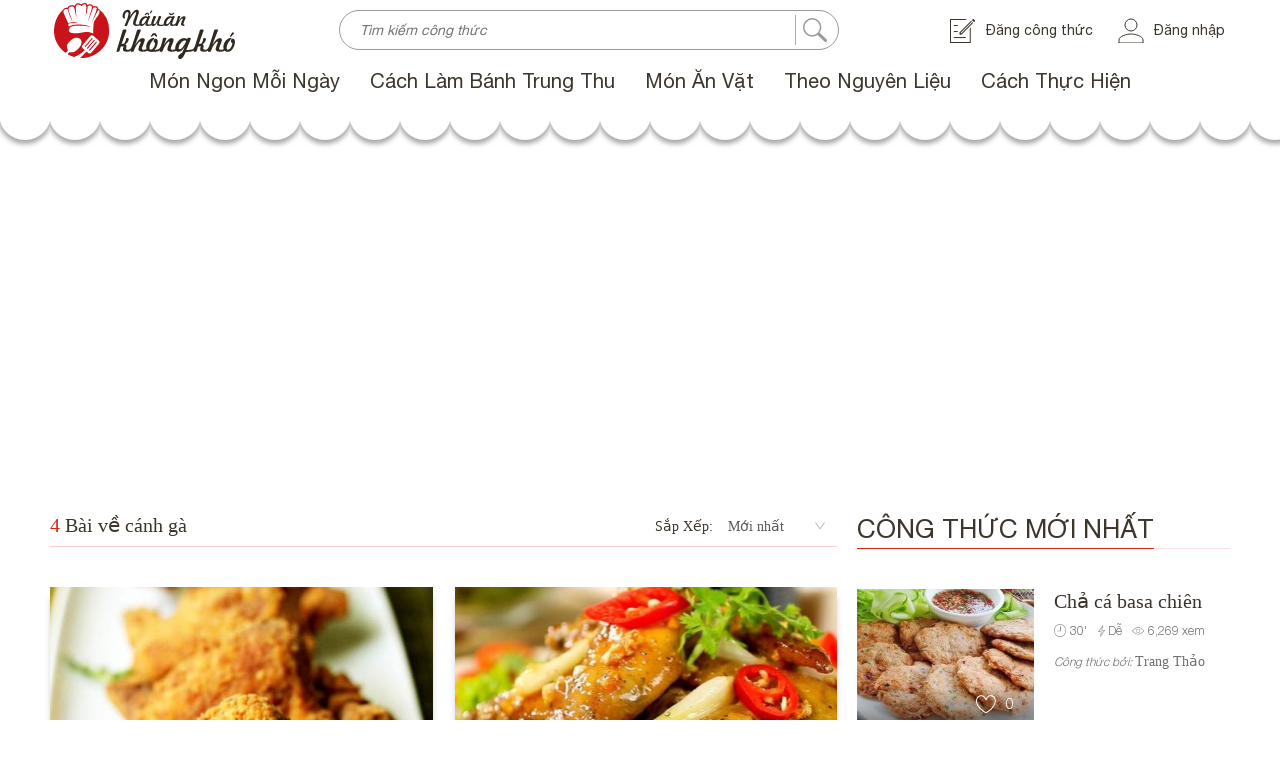

--- FILE ---
content_type: text/html; charset=utf-8
request_url: https://nauankhongkho.vn/tag/canh-ga
body_size: 8259
content:
<!DOCTYPE html><html lang="vi"><head><meta charSet="utf-8"/><title>Nấu ăn không khó - Nơi chia sẻ các công thức nấu ăn ngon mỗi ngày dễ làm</title><meta http-equiv="X-UA-Compatible" content="IE=100"/><meta http-equiv="Content-Type" content="text/html; charset=utf-8"/><meta name="viewport" content="width=device-width, initial-scale=1, minimum-scale=1, maximum-scale=1, user-scalable=0"/><meta name="theme-color" content="#000000"/><meta name="title" content="Nấu ăn không khó - Nơi chia sẻ các công thức nấu ăn ngon mỗi ngày dễ làm"/><meta name="description" content="Nơi lý tưởng để các bạn tìm kiếm các công thức nấu ăn ngon mỗi ngày tại nhà. Các công thức chế biến món ăn ngon dễ làm hàng ngày sẽ được cập nhật mới mỗi ngày tại NAKK."/><meta name="keywords" content="Công thức nấu ăn, nấu ăn ngon, hướng dẫn nấu ăn, nấu ăn mỗi ngày"/><meta property="og:site_name" content="Nấu Ăn Không Khó"/><meta property="og:title" content="Nấu ăn không khó - Nơi chia sẻ các công thức nấu ăn ngon mỗi ngày dễ làm"/><meta property="og:type" content="website"/><meta property="og:description" content="Nơi lý tưởng để các bạn tìm kiếm các công thức nấu ăn ngon mỗi ngày tại nhà. Các công thức chế biến món ăn ngon dễ làm hàng ngày sẽ được cập nhật mới mỗi ngày tại NAKK."/><meta property="og:url" content="http://nauankhongkho.vn/"/><meta name="copyright" content="Nấu ăn không khó"/><meta name="author" content="Nấu ăn không khó"/><meta name="robots" content="index, follow"/><meta name="geo.region" content="VN-SG"/><meta name="geo.placename" content="Ho Chi Minh"/><meta name="geo.position" content="10.790135;106.701399"/><meta name="ICBM" content="10.790135, 106.701399"/><meta property="article:publisher" content="https://www.facebook.com/RadioVOH"/><meta property="fb:app_id" content="199438930441095"/><link rel="manifest" href="/manifest.json"/><link rel="shortcut icon" href="/favicon.ico"/><link rel="dns-prefetch" href="https://cdn.voh.com.vn"/><link rel="dns-prefetch" href="https://data.voh.com.vn"/><link rel="dns-prefetch" href="https://strm.voh.com.vn"/><link rel="dns-prefetch" href="https://img.voh.com.vn"/><link rel="dns-prefetch" href="//www.google-analytics.com"/><link rel="dns-prefetch" href="//www.googletagmanager.com"/><link rel="dns-prefetch" href="//www.googletagmanager.com"/><link rel="dns-prefetch" href="https://adservice.google.com"/><link rel="dns-prefetch" href="https://connect.facebook.net"/><link rel="dns-prefetch" href="https://fonts.googleapis.com"/><link rel="dns-prefetch" href="http://imasdk.googleapis.com"/><link rel="dns-prefetch" href="https://pubads.g.doubleclick.net"/><script src="//imasdk.googleapis.com/js/sdkloader/ima3.js"></script><script async="" src="https://pagead2.googlesyndication.com/pagead/js/adsbygoogle.js?client=ca-pub-7078400245394460" crossorigin="anonymous"></script><script src="https://jsc.adskeeper.com/site/946546.js" async=""></script><meta name="next-head-count" content="40"/><link rel="preload" href="/_next/static/css/04920745ec520283346f.css" as="style"/><link rel="stylesheet" href="/_next/static/css/04920745ec520283346f.css"/><link rel="preload" href="/_next/static/css/7629ca296619d4f41b9d.css" as="style"/><link rel="stylesheet" href="/_next/static/css/7629ca296619d4f41b9d.css"/><link rel="preload" href="/_next/static/TNSqUGC1HFQXPt14RxnLw/pages/tag.js" as="script"/><link rel="preload" href="/_next/static/TNSqUGC1HFQXPt14RxnLw/pages/_app.js" as="script"/><link rel="preload" href="/_next/static/chunks/framework.b004ebe3d7bfb5a9385d.js" as="script"/><link rel="preload" href="/_next/static/chunks/75fc9c18.c9df2c4204f70a4e298d.js" as="script"/><link rel="preload" href="/_next/static/chunks/commons.b64ffe1715c3acfb944e.js" as="script"/><link rel="preload" href="/_next/static/chunks/76.b6598240aee56139e332.js" as="script"/><link rel="preload" href="/_next/static/runtime/webpack-bd4eff3d9aea725fcf21.js" as="script"/><link rel="preload" href="/_next/static/chunks/framework.b004ebe3d7bfb5a9385d.js" as="script"/><link rel="preload" href="/_next/static/chunks/4ff2984f.c4a6afef92e8dd991da1.js" as="script"/><link rel="preload" href="/_next/static/chunks/commons.b64ffe1715c3acfb944e.js" as="script"/><link rel="preload" href="/_next/static/runtime/main-c5443cc8e47752e477a1.js" as="script"/><style data-styled="" data-styled-version="5.1.1">.jETcbr{position:-webkit-sticky;position:sticky;width:100vw;height:2px;position:fixed;z-index:502;background:linear-gradient(80deg,rgb(233,0,75) 0%,transparent 0%);}/*!sc*/
data-styled.g1[id="sc-AxjAm"]{content:"jETcbr,"}/*!sc*/
</style></head><body><div id="root"><div id="__next"><div class="sc-AxjAm jETcbr"></div><div class="header-wrapper fixed-up"><div class="bg-header"><div class="menu"><ul class="listMenu"></ul></div><div class="ic-menu-mobile-wp"><div class="ic-menu-mobile"></div></div><div class="logo"><a class="logo-nakk" href="/">nauankhongkho.vn</a></div><div class="form-search"><input type="text" value="" placeholder="Tìm kiếm công thức"/><div class="icon-search pc"><div class="line-ic"></div><div class="search-ic"></div></div><div class="icon-search mobile"><div class="line-ic"></div><div class="search-ic"></div></div></div><a href="/dang-cong-thuc"><div class="create-recipe"><div class="icon-recipe"></div><div class="recipe">Đăng công thức</div></div></a><div style="margin:0 0.5rem" class="login-wrapper"><a class="link-login" href="/dang-nhap"><div class="icon-login"></div><div class="login">Đăng nhập</div></a></div></div><div class="imageContainer"><div></div><div class="backgrndimg"></div></div></div><div class="common-space-top"></div><svg aria-labelledby="ou28xb-aria" role="img" height="1500" width="0"><title id="ou28xb-aria">Loading...</title><rect role="presentation" x="0" y="0" width="100%" height="100%" clip-path="url(#ou28xb-diff)" style="fill:url(#ou28xb-animated-diff)"></rect><defs role="presentation"><clipPath id="ou28xb-diff"><rect x="10" y="5" rx="5" ry="5" width="-20" height="20"></rect><rect x="10" y="55" rx="5" ry="5" width="0" height="20"></rect><rect x="10" y="115" rx="5" ry="5" width="-20" height="-15"></rect><rect x="10" y="115" rx="5" ry="5" width="-20" height="-15"></rect><rect x="10" y="115" rx="5" ry="5" width="-20" height="-15"></rect><rect x="20" y="120" rx="5" ry="5" width="-50" height="20"></rect><rect x="20" y="150" rx="5" ry="5" width="-70" height="20"></rect><rect x="10" y="432" rx="5" ry="5" width="-20" height="-15"></rect><rect x="10" y="432" rx="5" ry="5" width="-20" height="-15"></rect><rect x="10" y="432" rx="5" ry="5" width="-20" height="-15"></rect><rect x="20" y="437" rx="5" ry="5" width="-50" height="20"></rect><rect x="20" y="467" rx="5" ry="5" width="-70" height="20"></rect><rect x="10" y="432" rx="5" ry="5" width="-20" height="-15"></rect><rect x="10" y="432" rx="5" ry="5" width="-20" height="-15"></rect><rect x="10" y="432" rx="5" ry="5" width="-20" height="-15"></rect><rect x="20" y="437" rx="5" ry="5" width="-50" height="20"></rect><rect x="20" y="467" rx="5" ry="5" width="-70" height="20"></rect><rect x="10" y="115" rx="5" ry="5" width="-20" height="-15"></rect><rect x="10" y="115" rx="5" ry="5" width="-20" height="-15"></rect><rect x="10" y="115" rx="5" ry="5" width="-20" height="-15"></rect><rect x="20" y="120" rx="5" ry="5" width="-50" height="20"></rect><rect x="20" y="150" rx="5" ry="5" width="-70" height="20"></rect></clipPath><linearGradient id="ou28xb-animated-diff"><stop offset="0%" stop-color="#eee" stop-opacity="1"><animate attributeName="offset" values="-2; -2; 1" keyTimes="0; 0.25; 1" dur="1s" repeatCount="indefinite"></animate></stop><stop offset="50%" stop-color="#ccc" stop-opacity="1"><animate attributeName="offset" values="-1; -1; 2" keyTimes="0; 0.25; 1" dur="1s" repeatCount="indefinite"></animate></stop><stop offset="100%" stop-color="#eee" stop-opacity="1"><animate attributeName="offset" values="0; 0; 3" keyTimes="0; 0.25; 1" dur="1s" repeatCount="indefinite"></animate></stop></linearGradient></defs></svg><div class="common-space-top"></div><div class="footer-wrapper"><div class="social-network-wrapper"><div class="social-network"><div class="lazyload-placeholder"></div><div class="background-social-nw"><div class="group-icon"><a href="https://www.facebook.com/nauankhongkhocom/" rel="noreferrer" target="_blank"><div class="bg-ic-fb"><div class="ic-fb"></div></div></a><a href="https://www.instagram.com/nauankhongkho/" rel="noreferrer" target="_blank"><div class="bg-ic-insta"><div class="ic-insta"></div></div></a><a href="https://www.pinterest.com/nauankhongkho/" rel="noreferrer" target="_blank"><div class="bg-ic-twit"><div class="ic-twit"></div></div></a><a href="https://www.youtube.com/channel/UCZN95JNGQVbi6NvU_p74joQ" rel="noreferrer" target="_blank"><div class="bg-ic-youtube"><div class="ic-youtube"></div></div></a></div></div></div></div><div class="footer-item-wrapper"><div class="contact-footer"><div class="info-term"><a href="/gioi-thieu"><h4 class="html-tag-h4 ">Giới thiệu</h4></a><a href="/chinh-sach-bao-mat"><h4 class="html-tag-h4 ">Chính Sách Bảo Mật</h4></a><a href="/chinh-sach-so-huu-tt"><h4 class="html-tag-h4 ">Chính Sách Sở Hữu TT</h4></a><a href="/thoa-thuan-su-dung"><h4 class="html-tag-h4 ">Thỏa Thuận Sử dụng</h4></a></div><div class="mail-contact"><div class="advs">Liên hệ quảng cáo</div><div class="mail"><div><span>Email: </span><span><a>nauankhongkho@gmail.com</a></span></div><div> - </div><div><span>Phone: </span><span><a>(028)62766766</a></span></div></div><div class="copyright">© Copyright 2017 nauankhongkho.com, All rights reserved NAM VIỆT MEDIA giữ bản quyền nội dung trên website này.</div></div></div></div></div><div></div></div></div><script id="__NEXT_DATA__" type="application/json">{"props":{"isServer":true,"initialState":{"menu":{"datamenu":{},"isGetchingDataMenu":false,"isGetchingDataMenuError":false},"menuFooter":{"datamenufooter":{},"propertyPolicy":{},"isFetchingPolicy":false,"error":null},"homePageReducer":{"datatrangchu":{},"isGetchingDataTrangChu":false,"isGetchingDataTrangChuError":false},"videoDetail":{"dataVideoDetail":{},"isGetchingDataVideoDetail":false,"isGetchingDataVideoDetailError":false},"blogDetail":{"dataBlogDetail":{},"isGetchingDataBlogDetail":false,"isGetchingDataBlogDetailError":false},"recipeDetail":{"dataRecipeDetail":{},"isGetchingDataRecipeDetail":false,"isGetchingDataRecipeDetailError":false},"authorDetail":{"authorDetail":{},"isFetchingAuthorDetail":false,"isFetchingAuthorDetailFailed":false},"recipesReducer":{"dataRecipes":{},"isGetchingDataRecipes":false,"isGetchingDataRecipesError":false},"videos":{"dataVideos":{},"isGetchingDataVideos":false,"isGetchingDataVideosError":false},"blogs":{"dataBlogs":{},"isGetchingDataBlogs":false,"isGetchingDataBlogsError":false},"sidebar":{"datasidebar":{},"isGetchingDataSidebar":false,"isGetchingDataSidebarError":false},"tag":{"dataTag":{},"isGetchingDataTag":false,"isGetchingDataTagError":false},"adv":{"adv":[],"isFetchingAdv":false,"error":null,"locations":[]},"search":{"dataSearch":{},"isGetchingDataSearch":false,"isGetchingDataSearchError":false},"authentication":{"error":{},"isLoading":false,"isLoggedIn":false,"message":""},"collection":{"error":{},"isLoading":false,"message":"","collectionPagination":{"collections":[],"pageSize":0,"total":0},"collectionDetail":{"parent":{"name":"","intro":"","total":0},"pagination":{"collectionsDetail":[],"pageSize":0,"total":0}},"collections":[]},"user":{"error":{},"isLoading":false,"message":"","userProfile":{},"userProfileDetail":{}},"uploadFile":{"error":{},"isLoading":false,"file":{}}},"initialProps":{"pageProps":{}}},"page":"/tag","query":{"slug":"canh-ga"},"buildId":"TNSqUGC1HFQXPt14RxnLw","runtimeConfig":{"isProd":true,"DOMAIN":"https://nauankhongkho.vn","staticFolder":"/static","USE_ADS":"1","USE_GOOGLE_ADS":"1","IMA_TAGURL":"https://pubads.g.doubleclick.net/gampad/ads?iu=/21622890900/VN_voh.com.vn_pc_article_instream\u0026description_url=https%3A%2F%2Fvoh.com.vn%2F\u0026tfcd=0\u0026npa=0\u0026sz=640x360%7C640x480\u0026gdfp_req=1\u0026output=vast\u0026unviewed_position_start=1\u0026env=vp\u0026impl=s\u0026correlator=","SENTRY_DNS":"https://fb7b5da8c3804a159a37b15514aa2a58@sentry.namvietmedia.vn//21","USE_GOOGLE_ANALYTIC":"1","GOOGLE_ANALYTIC_ID":"UA-105136695-1","FACEBOOK":"https://www.facebook.com/nauankhongkhocom/","PINTEREST":"https://www.pinterest.com/nauankhongkho/","INSTAGRAM":"https://www.instagram.com/nauankhongkho/","YOUTUBE":"https://www.youtube.com/channel/UCZN95JNGQVbi6NvU_p74joQ"},"isFallback":false,"dynamicIds":["+wdc","16Al","17x9","QCnb","WbBG","i8i4","q1tI","viRO","yl30","wd/R","+6XX","+olQ","+qE3","/9aa","/GRZ","/jkW","/qSt","03A+","03hy","09Wf","0Bsm","0F8K","0JQy","0REo","0ZTe","0n0R","1/IK","1IWx","1OyB","1e5o","2/Rp","25BE","29s/","2GS6","2GTP","2faE","2gN3","2mql","34ay","3Fdi","3Mug","3Nzz","3cYt","3r9c","3tO9","43KI","48fX","49sm","4IlW","4JlD","5K7Z","5Q0V","5T2Y","5vMV","6acW","6nK8","6sVZ","7KCV","8OQS","8oxB","93I4","9NmV","9Odx","A90E","ANjH","AP2z","AroE","B+OT","B8du","BGR+","BKcT","Bgsj","BsWD","C+bE","CWQg","Cwc5","D8kY","DFhj","DSFK","DSRE","E+oP","E2jh","Em2t","ExA7","FLf1","FYa8","Ff2n","FhTr","FpHa","G4qV","G8Mo","GGyF","GoyQ","Gytx","H4fg","H7XF","HOxn","Hsns","J4zp","JB68","JTzB","JX7q","Jes0","KBXm","KQxl","KS4O","KUxP","KfNM","Kwbf","KxBF","Kz5y","M+8A","M1xp","MMmD","MNnm","NKxu","NV0k","NegM","Npjl","NsO/","NykK","OXVQ","Of+w","Ojgd","Onz0","P2sY","P7XM","PKem","PSzr","PYwp","PqPU","QC+M","QILm","QbLZ","Qetd","Qfp8","QmWs","QpuX","QqLw","RlXo","SLVX","T0f4","T1rO","TKrE","TNol","TOwV","TSYQ","TqRt","U8pU","UbbE","V6Ve","VVlx","VmXB","W070","WEpk","WFqU","WkPL","Xhqo","Y7ZC","YFqc","YTqd","YqAc","YrtM","Z0cm","ZhPi","Zm9Q","a0xu","a3WO","asDA","bCCX","bDwd","bKFb","bQgK","bahg","bbMD","bdgK","c+Xe","c6wG","cCPh","cDf5","cOkC","cTJO","dD9F","dVn5","dZ6Y","dt0z","eUgh","eUtF","eaoh","ebwN","elyg","fEPi","fo6e","foSv","fsL8","g/15","g0mS","gQMU","gZBC","gguc","hwdV","i2R6","jiSn","jmDH","kVK+","kd2E","kekF","kwZ1","l4aY","lCnp","lSCD","lSNA","lm0R","ls82","m+aA","m0LI","mYmI","md7G","mdPL","mqlF","mxvI","nOHt","nmnc","o0o1","o5UB","o8NH","oHiP","ocFe","p46w","pSHO","q722","qOIg","qRPo","qRkn","qT12","qXWd","qhzo","quyA","rXFu","rePB","rr1i","s4NR","sEf8","sM0O","sgoq","shjB","t6Hw","tCBg","tEej","tadb","ti7z","tjlA","u6S6","uOPS","uaoM","uzz0","v17C","vJKn","vmBS","vuIU","w6GO","wTVA","wgjA","wkBT","wx14","wy8a","xEkU","yGk4","yLiY","zLVn","zT1h","zdCA","zoAU","zoYe",1,2,"0XuU","3BRs","5maX","7tlc","9XZ3","BjIC","CWBI","Edxu","HEbw","J78i","LGOv","M0o5","QlAO","RoFp","ST+o","W7sv","ddDm","eA/Y","eegf","fXKp","j/1Z","k+aG","lqUa","mObS","nYpo","sZro","t9FE","tc1l","ubW+","wq4j",3,4,"+9Uq","/ab2","/ayr","0Oss","6F8h","ANxK","AUX7","C+gy","CfXC","DaRl","H+yo","NQVK","OfWw","P2KE","QihY","SObC","Titl","UWVS","Ujlg","WKKt","YskG","at63","ehAg","gvAe","iUdu","jIre","roQf","usKN","vZ2G","wRn4",5,6,7,"+DxB","0ROu","1CSz","2j6C","2q5Q","4Hv8","6lN/","7pNB","86MQ","8Spv","8cin","AYSA","BfC4","CH9F","Cdxa","CuOt","EW2V","FUXG","Gerr","Giow","Hjy1","IG1u","Iqt3","KAEN","MzeL","NNVn","Oaki","QTa/","QYZq","QqdZ","Sc7j","T9HO","Vh22","dlgc","tpL1","zzXz",8,9,"V+K4","WnY+","Xn1i","Xudb","ZDAU","afKu","b+dc","cqoG","fSpj","fnjI","gK+I","kBkV","kZyI","lWpZ","n53Y","nSiv","oJl4","olUY","olze","qVij","rE/R","tOiH","tcrS","tnIz","uDfV","wk3p",10,11,"7ckf","7zrB","B/J0","BwZh","DLvh","E+IA","ITfd","Ku4m","MwBp","OA+I","OZ/i","Pa+m","QJsb","QRH4","RKMU","WRkp","Z2+3","aqI/","bu2F","f3pb","fZJM","i5UE","lF1L","qlaj","tSWc","tz+M","u0Sq","uagp","uzSA","w8CP",12,"vBIh",13,"0cit","1w4i","4dMO","9GDS","AQYT","AhHn","DacQ","DyzK","GC/n","IPZY","LgVm","N+aw","N2jm","ND7S","Qd/k","TdD3","UpF+","VrUr","YoN+","ZEK9","dcwN","g2Dh","g9U9","hbMA","i3FT","ij2l","jfd1","mAz1","rSVQ","z71Z","zZGF",14,15,"+JPL","+P9B","+SFK","+nKL","+s0g","+uyH","+xQR","+yr2","//9w","/0+H","/87u","/MKj","/MOW","/Mhv","/TVR","/X5v","/kpp","/sTJ","/t8y","/uKG","0/AW","0Cz8","0G8d","0SIv","0gLj","0mo+","0tRk","0veQ","0x0X","0ycA","1LhS","1W/9","1hJj","1j5w","1ppg","1rYy","1xZ4","2BdE","2Nb0","2Qr1","2SVd","2Sfi","2fM7","2fjn","2qu3","2ykv","38aw","3A9y","3E1r","3Fjq","3GJH","3I+P","3K4p","3S7+","3UvS","3tGX","3wfG","44Ds","4MV3","4dOw","4gwD","4kuk","4qC0","4uTw","4xFK","4ykL","590/","5PEe","5fIB","5oMp","5pLe","5ull","5y7t","6+QB","6/1s","60yG","61s2","6B0Y","6cGi","6efl","6tYh","72Ab","77Zs","79pi","7BjC","7C5Q","7GkX","7P7x","7W2i","7aV9","7fqy","7sB5","7yq6","8/+R","8Ah1","8HVG","8IMR","8KD2","8Kt/","8OUc","8mBD","8tx+","8wnj","9Azq","9DzD","9FIq","9Nap","9Oa7","9ggG","9lTW","9rRi","9rSQ","9uj6","A+xa","A1SM","A5Xg","ACnJ","AJpP","AQ68","AUvm","AjsO","AvvY","AyUB","B55N","BJfS","BMrR","BVg3","BYau","BeLl","BvKs","ByF4","BzO6","CH3K","Cb3f","CgaS","CjzT","CoRJ","D/JM","DKr+","DTIe","DfZB","Dkky","Dmvi","DoHr","Duz0","DxQv","Dzi0","E+lV","E7+A","E7Qe","EAZv","ECub","EE3K","EJiy","EOgW","ESPI","EpBk","F+2o","F1Ou","FYw3","FlQf","Fnuy","G0Uy","GNiM","GP4A","GSrb","GVi1","H84U","H8AA","H8ED","H8j4","HDyB","HMs9","HP3h","HQEm","HSsa","Hfiw","HnzD","Hqty","Hvzi","I+rg","I+tm","I01J","I9Y+","IBtZ","INEK","Ivi+","J84W","JC8f","JCF/","JEQr","JHRd","JHgL","JN4l","JSQU","JVSJ","JWdw","JbBM","Ji7U","JkdU","JpX0","JvlW","K/tc","KGn9","KMkd","KMnc","KMz+","KQm4","KRB3","KSF8","KTz0","KaQ3","KpVd","KqeJ","Kt0t","KtWR","L5+H","L8xA","LK+K","LQ03","LXxW","LYNF","LeAX","Lerx","Lmem","LoF7","Loxo","LzzA","ME5O","MFj2","MIeD","MLWZ","MPFp","Mds0","MvSz","MvwC","N/JB","NAnI","NDW1","Nsbk","ODXe","OH9c","OIYi","OTTw","Oaa7","Ob0Z","OjkT","OmwH","OwbQ","Oxv6","PA2r","PDVg","PJYZ","PM8a","PPVV","PTkm","PeUW","PpIw","Q0f9","QIyF","QYcS","Qj4J","QkVE","QoRX","Qqjj","R+7+","R80K","RAwQ","RfKB","RmVX","Rn+g","RnhZ","S6ln","SBuE","SFxW","SRve","SatO","Seim","SfRM","Sj0X","Sk74","Skfd","SksO","SntB","T0C6","T5bk","TO8r","TT+N","TbSJ","ToDW","U+KD","UDhR","UF9F","UNi/","UO39","USCx","UWiX","Uc92","UnBK","UpQW","Ur1D","UwPn","V/uB","V2x9","VPmS","VRF7","VTBJ","VaNO","Vclq","Vl3Y","VuKL","Vwxn","VzT3","W8MJ","WAqD","WKfj","WYrj","WxRl","X709","XDpg","XLvN","XPZo","Xg8F","Xi7e","Xo6U","XuBP","Xuae","Y+p1","YAvu","YESw","YMnH","YRex","YXRA","YdOI","Z/ur","Z4QM","Z8oC","Z94/","ZAMP","ZO1O","ZUrZ","ZWtO","ZX9x","Zc5W","Zcn3","Zduo","ZhIB","Zttt","ZvpZ","Zxgi","a+hW","a1gu","a6RD","aIdf","aIsn","aLDI","aM9B","aQkU","adOz","adU4","am2T","apAg","ar/p","b/UD","b1Dy","b48C","b80T","b80e","bBy9","bOMt","bT3K","bX4T","bXm7","bYM6","bgk6","bmkK","bpih","bsht","bxKX","bz9Y","c4op","cRix","cZFH","cbF2","ccE7","coqV","czMo","dCQc","dNwA","dRCD","dhiP","diRs","dl0q","e+ae","e+yj","e4Nc","e4cf","e5cp","eCYC","eDIo","ekgI","endd","eqyj","eu40","euQT","fGT3","fNCr","fR/l","fUL4","fmRc","fpC5","ftKO","fzPg","g4LC","g7np","gCq4","gEhQ","gKaM","gQNX","gVVK","gekB","gjCT","h4VS","hDam","hKrs","hQUZ","hQep","honF","hvs8","iCc5","iEDd","iOBP","iYuL","j2DC","jUeY","jVdC","jWEn","jXQH","jf9R","jfS+","jfSC","jnO4","jsC+","jwwS","k+1r","kAMH","kEOa","kG2m","kOpN","kPKH","kTiW","kbBi","kuGA","kxVz","l5ep","lCc8","lR5T","lXzo","lYtQ","lgnt","ljhN","loHd","lwAK","lwsE","lyxo","mFMB","mNz5","mO/d","mPvQ","mRg0","mTIS","mVjO","meZK","mfmY","mwIZ","n9rj","nFTT","nPsm","nocd","np3Y","nyYc","o/2+","o1bE","o46R","oRnP","oTz3","oVml","or5M","ozBm","p/rL","pE7/","pIsd","pSRY","pVnL","q/0p","qCxG","qJkI","qNPg","qPY4","qSX6","qYgs","qZTm","qmST","qrJ5","quF7","qvJo","qw8z","qx4F","r+aA","rEGp","raLr","rlHP","rn7l","ruNR","s+uk","s2MQ","s3Ml","sEfC","sKbD","sLu4","seXi","siP8","sp3z","sxS5","t+mt","t23M","tGlX","tLB3","tMB7","tQ2B","tSko","tT3J","tUCv","tdK6","tsqr","tvXG","u3GI","u4NN","u8Dt","u9fO","uEye","uUxy","uXwI","uciX","v0M6","vDqi","vOnD","vUFU","vjO4","vwuL","w0Vi","w2d+","w6Tc","wF/u","wJg7","wKoP","wPlo","wQk9","wXyp","wgeU","x6pH","xAGQ","xAkj","xT5G","xTJ+","xYSL","xddM","xy1d","y1pI","yK9s","yPMs","ygfH","z/XJ","z1FC","z1QF","z3Vd","zKu/","zLkG","zVjP","zZPE","zuR4","zvFY","zx6S","9211"],"customServer":true}</script><script nomodule="" src="/_next/static/runtime/polyfills-688c1f3dbec02f52c374.js"></script><script async="" data-next-page="/tag" src="/_next/static/TNSqUGC1HFQXPt14RxnLw/pages/tag.js"></script><script async="" data-next-page="/_app" src="/_next/static/TNSqUGC1HFQXPt14RxnLw/pages/_app.js"></script><script async="" src="/_next/static/chunks/75fc9c18.c9df2c4204f70a4e298d.js"></script><script async="" src="/_next/static/chunks/76.b6598240aee56139e332.js"></script><script src="/_next/static/runtime/webpack-bd4eff3d9aea725fcf21.js" async=""></script><script src="/_next/static/chunks/framework.b004ebe3d7bfb5a9385d.js" async=""></script><script src="/_next/static/chunks/4ff2984f.c4a6afef92e8dd991da1.js" async=""></script><script src="/_next/static/chunks/commons.b64ffe1715c3acfb944e.js" async=""></script><script src="/_next/static/runtime/main-c5443cc8e47752e477a1.js" async=""></script><script src="/_next/static/TNSqUGC1HFQXPt14RxnLw/_buildManifest.js" async=""></script><script src="/_next/static/TNSqUGC1HFQXPt14RxnLw/_ssgManifest.js" async=""></script><script id="loaded-content"></script></body></html>

--- FILE ---
content_type: text/html; charset=utf-8
request_url: https://www.google.com/recaptcha/api2/aframe
body_size: 265
content:
<!DOCTYPE HTML><html><head><meta http-equiv="content-type" content="text/html; charset=UTF-8"></head><body><script nonce="pITN2pUccHQBF_0Y0PEa5A">/** Anti-fraud and anti-abuse applications only. See google.com/recaptcha */ try{var clients={'sodar':'https://pagead2.googlesyndication.com/pagead/sodar?'};window.addEventListener("message",function(a){try{if(a.source===window.parent){var b=JSON.parse(a.data);var c=clients[b['id']];if(c){var d=document.createElement('img');d.src=c+b['params']+'&rc='+(localStorage.getItem("rc::a")?sessionStorage.getItem("rc::b"):"");window.document.body.appendChild(d);sessionStorage.setItem("rc::e",parseInt(sessionStorage.getItem("rc::e")||0)+1);localStorage.setItem("rc::h",'1769709270026');}}}catch(b){}});window.parent.postMessage("_grecaptcha_ready", "*");}catch(b){}</script></body></html>

--- FILE ---
content_type: text/css; charset=UTF-8
request_url: https://nauankhongkho.vn/_next/static/css/7629ca296619d4f41b9d.css
body_size: 27921
content:
.video-js .vjs-big-play-button .vjs-icon-placeholder:before,.video-js .vjs-modal-dialog,.vjs-button>.vjs-icon-placeholder:before,.vjs-modal-dialog .vjs-modal-dialog-content{position:absolute;top:0;left:0;width:100%;height:100%}.video-js .vjs-big-play-button .vjs-icon-placeholder:before,.vjs-button>.vjs-icon-placeholder:before{text-align:center}@font-face{font-family:VideoJS;src:url([data-uri]) format("woff");font-weight:400;font-style:normal}.video-js .vjs-big-play-button .vjs-icon-placeholder:before,.video-js .vjs-play-control .vjs-icon-placeholder,.vjs-icon-play{font-family:VideoJS;font-weight:400;font-style:normal}.video-js .vjs-big-play-button .vjs-icon-placeholder:before,.video-js .vjs-play-control .vjs-icon-placeholder:before,.vjs-icon-play:before{content:""}.vjs-icon-play-circle{font-family:VideoJS;font-weight:400;font-style:normal}.vjs-icon-play-circle:before{content:""}.video-js .vjs-play-control.vjs-playing .vjs-icon-placeholder,.vjs-icon-pause{font-family:VideoJS;font-weight:400;font-style:normal}.video-js .vjs-play-control.vjs-playing .vjs-icon-placeholder:before,.vjs-icon-pause:before{content:""}.video-js .vjs-mute-control.vjs-vol-0 .vjs-icon-placeholder,.vjs-icon-volume-mute{font-family:VideoJS;font-weight:400;font-style:normal}.video-js .vjs-mute-control.vjs-vol-0 .vjs-icon-placeholder:before,.vjs-icon-volume-mute:before{content:""}.video-js .vjs-mute-control.vjs-vol-1 .vjs-icon-placeholder,.vjs-icon-volume-low{font-family:VideoJS;font-weight:400;font-style:normal}.video-js .vjs-mute-control.vjs-vol-1 .vjs-icon-placeholder:before,.vjs-icon-volume-low:before{content:""}.video-js .vjs-mute-control.vjs-vol-2 .vjs-icon-placeholder,.vjs-icon-volume-mid{font-family:VideoJS;font-weight:400;font-style:normal}.video-js .vjs-mute-control.vjs-vol-2 .vjs-icon-placeholder:before,.vjs-icon-volume-mid:before{content:""}.video-js .vjs-mute-control .vjs-icon-placeholder,.vjs-icon-volume-high{font-family:VideoJS;font-weight:400;font-style:normal}.video-js .vjs-mute-control .vjs-icon-placeholder:before,.vjs-icon-volume-high:before{content:""}.video-js .vjs-fullscreen-control .vjs-icon-placeholder,.vjs-icon-fullscreen-enter{font-family:VideoJS;font-weight:400;font-style:normal}.video-js .vjs-fullscreen-control .vjs-icon-placeholder:before,.vjs-icon-fullscreen-enter:before{content:""}.video-js.vjs-fullscreen .vjs-fullscreen-control .vjs-icon-placeholder,.vjs-icon-fullscreen-exit{font-family:VideoJS;font-weight:400;font-style:normal}.video-js.vjs-fullscreen .vjs-fullscreen-control .vjs-icon-placeholder:before,.vjs-icon-fullscreen-exit:before{content:""}.vjs-icon-square{font-family:VideoJS;font-weight:400;font-style:normal}.vjs-icon-square:before{content:""}.vjs-icon-spinner{font-family:VideoJS;font-weight:400;font-style:normal}.vjs-icon-spinner:before{content:""}.video-js.video-js:lang(en-AU) .vjs-subs-caps-button .vjs-icon-placeholder,.video-js.video-js:lang(en-GB) .vjs-subs-caps-button .vjs-icon-placeholder,.video-js.video-js:lang(en-IE) .vjs-subs-caps-button .vjs-icon-placeholder,.video-js.video-js:lang(en-NZ) .vjs-subs-caps-button .vjs-icon-placeholder,.video-js .vjs-subs-caps-button .vjs-icon-placeholder,.video-js .vjs-subtitles-button .vjs-icon-placeholder,.vjs-icon-subtitles{font-family:VideoJS;font-weight:400;font-style:normal}.video-js.video-js:lang(en-AU) .vjs-subs-caps-button .vjs-icon-placeholder:before,.video-js.video-js:lang(en-GB) .vjs-subs-caps-button .vjs-icon-placeholder:before,.video-js.video-js:lang(en-IE) .vjs-subs-caps-button .vjs-icon-placeholder:before,.video-js.video-js:lang(en-NZ) .vjs-subs-caps-button .vjs-icon-placeholder:before,.video-js .vjs-subs-caps-button .vjs-icon-placeholder:before,.video-js .vjs-subtitles-button .vjs-icon-placeholder:before,.vjs-icon-subtitles:before{content:""}.video-js .vjs-captions-button .vjs-icon-placeholder,.video-js:lang(en) .vjs-subs-caps-button .vjs-icon-placeholder,.video-js:lang(fr-CA) .vjs-subs-caps-button .vjs-icon-placeholder,.vjs-icon-captions{font-family:VideoJS;font-weight:400;font-style:normal}.video-js .vjs-captions-button .vjs-icon-placeholder:before,.video-js:lang(en) .vjs-subs-caps-button .vjs-icon-placeholder:before,.video-js:lang(fr-CA) .vjs-subs-caps-button .vjs-icon-placeholder:before,.vjs-icon-captions:before{content:""}.video-js .vjs-chapters-button .vjs-icon-placeholder,.vjs-icon-chapters{font-family:VideoJS;font-weight:400;font-style:normal}.video-js .vjs-chapters-button .vjs-icon-placeholder:before,.vjs-icon-chapters:before{content:""}.vjs-icon-share{font-family:VideoJS;font-weight:400;font-style:normal}.vjs-icon-share:before{content:""}.vjs-icon-cog{font-family:VideoJS;font-weight:400;font-style:normal}.vjs-icon-cog:before{content:""}.video-js .vjs-play-progress,.video-js .vjs-volume-level,.vjs-icon-circle,.vjs-seek-to-live-control .vjs-icon-placeholder{font-family:VideoJS;font-weight:400;font-style:normal}.video-js .vjs-play-progress:before,.video-js .vjs-volume-level:before,.vjs-icon-circle:before,.vjs-seek-to-live-control .vjs-icon-placeholder:before{content:""}.vjs-icon-circle-outline{font-family:VideoJS;font-weight:400;font-style:normal}.vjs-icon-circle-outline:before{content:""}.vjs-icon-circle-inner-circle{font-family:VideoJS;font-weight:400;font-style:normal}.vjs-icon-circle-inner-circle:before{content:""}.vjs-icon-hd{font-family:VideoJS;font-weight:400;font-style:normal}.vjs-icon-hd:before{content:""}.video-js .vjs-control.vjs-close-button .vjs-icon-placeholder,.vjs-icon-cancel{font-family:VideoJS;font-weight:400;font-style:normal}.video-js .vjs-control.vjs-close-button .vjs-icon-placeholder:before,.vjs-icon-cancel:before{content:""}.video-js .vjs-play-control.vjs-ended .vjs-icon-placeholder,.vjs-icon-replay{font-family:VideoJS;font-weight:400;font-style:normal}.video-js .vjs-play-control.vjs-ended .vjs-icon-placeholder:before,.vjs-icon-replay:before{content:""}.vjs-icon-facebook{font-family:VideoJS;font-weight:400;font-style:normal}.vjs-icon-facebook:before{content:""}.vjs-icon-gplus{font-family:VideoJS;font-weight:400;font-style:normal}.vjs-icon-gplus:before{content:""}.vjs-icon-linkedin{font-family:VideoJS;font-weight:400;font-style:normal}.vjs-icon-linkedin:before{content:""}.vjs-icon-twitter{font-family:VideoJS;font-weight:400;font-style:normal}.vjs-icon-twitter:before{content:""}.vjs-icon-tumblr{font-family:VideoJS;font-weight:400;font-style:normal}.vjs-icon-tumblr:before{content:""}.vjs-icon-pinterest{font-family:VideoJS;font-weight:400;font-style:normal}.vjs-icon-pinterest:before{content:""}.video-js .vjs-descriptions-button .vjs-icon-placeholder,.vjs-icon-audio-description{font-family:VideoJS;font-weight:400;font-style:normal}.video-js .vjs-descriptions-button .vjs-icon-placeholder:before,.vjs-icon-audio-description:before{content:""}.video-js .vjs-audio-button .vjs-icon-placeholder,.vjs-icon-audio{font-family:VideoJS;font-weight:400;font-style:normal}.video-js .vjs-audio-button .vjs-icon-placeholder:before,.vjs-icon-audio:before{content:""}.vjs-icon-next-item{font-family:VideoJS;font-weight:400;font-style:normal}.vjs-icon-next-item:before{content:""}.vjs-icon-previous-item{font-family:VideoJS;font-weight:400;font-style:normal}.vjs-icon-previous-item:before{content:""}.video-js .vjs-picture-in-picture-control .vjs-icon-placeholder,.vjs-icon-picture-in-picture-enter{font-family:VideoJS;font-weight:400;font-style:normal}.video-js .vjs-picture-in-picture-control .vjs-icon-placeholder:before,.vjs-icon-picture-in-picture-enter:before{content:""}.video-js.vjs-picture-in-picture .vjs-picture-in-picture-control .vjs-icon-placeholder,.vjs-icon-picture-in-picture-exit{font-family:VideoJS;font-weight:400;font-style:normal}.video-js.vjs-picture-in-picture .vjs-picture-in-picture-control .vjs-icon-placeholder:before,.vjs-icon-picture-in-picture-exit:before{content:""}.video-js{display:block;vertical-align:top;box-sizing:border-box;color:#fff;background-color:#000;position:relative;padding:0;font-size:10px;line-height:1;font-weight:400;font-style:normal;font-family:Arial,Helvetica,sans-serif;word-break:normal}.video-js:-moz-full-screen{position:absolute}.video-js:-webkit-full-screen{width:100%!important;height:100%!important}.video-js[tabindex="-1"]{outline:none}.video-js *,.video-js :after,.video-js :before{box-sizing:inherit}.video-js ul{font-family:inherit;font-size:inherit;line-height:inherit;list-style-position:outside;margin:0}.video-js.vjs-4-3,.video-js.vjs-16-9,.video-js.vjs-fluid{width:100%;max-width:100%;height:0}.video-js.vjs-16-9{padding-top:56.25%}.video-js.vjs-4-3{padding-top:75%}.video-js.vjs-fill,.video-js .vjs-tech{width:100%;height:100%}.video-js .vjs-tech{position:absolute;top:0;left:0}body.vjs-full-window{padding:0;margin:0;height:100%}.vjs-full-window .video-js.vjs-fullscreen{position:fixed;overflow:hidden;z-index:1000;left:0;top:0;bottom:0;right:0}.video-js.vjs-fullscreen{width:100%!important;height:100%!important;padding-top:0!important}.video-js.vjs-fullscreen.vjs-user-inactive{cursor:none}.vjs-hidden{display:none!important}.vjs-disabled{opacity:.5;cursor:default}.video-js .vjs-offscreen{height:1px;left:-9999px;position:absolute;top:0;width:1px}.vjs-lock-showing{display:block!important;opacity:1;visibility:visible}.vjs-no-js{padding:20px;color:#fff;background-color:#000;font-size:18px;font-family:Arial,Helvetica,sans-serif;text-align:center;width:300px;height:150px;margin:0 auto}.vjs-no-js a,.vjs-no-js a:visited{color:#66a8cc}.video-js .vjs-big-play-button{font-size:3em;line-height:1.5em;height:1.63332em;width:3em;display:block;position:absolute;top:10px;left:10px;padding:0;cursor:pointer;opacity:1;border:.06666em solid #fff;background-color:#2b333f;background-color:rgba(43,51,63,.7);border-radius:.3em;transition:all .4s}.vjs-big-play-centered .vjs-big-play-button{top:50%;left:50%;margin-top:-.81666em;margin-left:-1.5em}.video-js .vjs-big-play-button:focus,.video-js:hover .vjs-big-play-button{border-color:#fff;background-color:#73859f;background-color:rgba(115,133,159,.5);transition:all 0s}.vjs-controls-disabled .vjs-big-play-button,.vjs-error .vjs-big-play-button,.vjs-has-started .vjs-big-play-button,.vjs-using-native-controls .vjs-big-play-button{display:none}.vjs-has-started.vjs-paused.vjs-show-big-play-button-on-pause .vjs-big-play-button{display:block}.video-js button{background:none;border:none;color:inherit;display:inline-block;font-size:inherit;line-height:inherit;text-transform:none;text-decoration:none;transition:none;-webkit-appearance:none;-moz-appearance:none;appearance:none}.vjs-control .vjs-button{width:100%;height:100%}.video-js .vjs-control.vjs-close-button{cursor:pointer;height:3em;position:absolute;right:0;top:.5em;z-index:2}.video-js .vjs-modal-dialog{background:rgba(0,0,0,.8);background:linear-gradient(180deg,rgba(0,0,0,.8),hsla(0,0%,100%,0));overflow:auto}.video-js .vjs-modal-dialog>*{box-sizing:border-box}.vjs-modal-dialog .vjs-modal-dialog-content{font-size:1.2em;line-height:1.5;padding:20px 24px;z-index:1}.vjs-menu-button{cursor:pointer}.vjs-menu-button.vjs-disabled{cursor:default}.vjs-workinghover .vjs-menu-button.vjs-disabled:hover .vjs-menu{display:none}.vjs-menu .vjs-menu-content{display:block;padding:0;margin:0;font-family:Arial,Helvetica,sans-serif;overflow:auto}.vjs-menu .vjs-menu-content>*{box-sizing:border-box}.vjs-scrubbing .vjs-control.vjs-menu-button:hover .vjs-menu{display:none}.vjs-menu li{list-style:none;margin:0;padding:.2em 0;line-height:1.4em;font-size:1.2em;text-align:center;text-transform:lowercase}.js-focus-visible .vjs-menu li.vjs-menu-item:hover,.vjs-menu li.vjs-menu-item:focus,.vjs-menu li.vjs-menu-item:hover{background-color:#73859f;background-color:rgba(115,133,159,.5)}.js-focus-visible .vjs-menu li.vjs-selected:hover,.vjs-menu li.vjs-selected,.vjs-menu li.vjs-selected:focus,.vjs-menu li.vjs-selected:hover{background-color:#fff;color:#2b333f}.vjs-menu li.vjs-menu-title{text-align:center;text-transform:uppercase;font-size:1em;line-height:2em;padding:0;margin:0 0 .3em;font-weight:700;cursor:default}.vjs-menu-button-popup .vjs-menu{display:none;position:absolute;bottom:0;width:10em;left:-3em;height:0;margin-bottom:1.5em;border-top-color:rgba(43,51,63,.7)}.vjs-menu-button-popup .vjs-menu .vjs-menu-content{background-color:#2b333f;background-color:rgba(43,51,63,.7);position:absolute;width:100%;bottom:1.5em;max-height:15em}.vjs-layout-tiny .vjs-menu-button-popup .vjs-menu .vjs-menu-content,.vjs-layout-x-small .vjs-menu-button-popup .vjs-menu .vjs-menu-content{max-height:5em}.vjs-layout-small .vjs-menu-button-popup .vjs-menu .vjs-menu-content{max-height:10em}.vjs-layout-medium .vjs-menu-button-popup .vjs-menu .vjs-menu-content{max-height:14em}.vjs-layout-huge .vjs-menu-button-popup .vjs-menu .vjs-menu-content,.vjs-layout-large .vjs-menu-button-popup .vjs-menu .vjs-menu-content,.vjs-layout-x-large .vjs-menu-button-popup .vjs-menu .vjs-menu-content{max-height:25em}.vjs-menu-button-popup .vjs-menu.vjs-lock-showing,.vjs-workinghover .vjs-menu-button-popup.vjs-hover .vjs-menu{display:block}.video-js .vjs-menu-button-inline{transition:all .4s;overflow:hidden}.video-js .vjs-menu-button-inline:before{width:2.222222222em}.video-js .vjs-menu-button-inline.vjs-slider-active,.video-js .vjs-menu-button-inline:focus,.video-js .vjs-menu-button-inline:hover,.video-js.vjs-no-flex .vjs-menu-button-inline{width:12em}.vjs-menu-button-inline .vjs-menu{opacity:0;height:100%;width:auto;position:absolute;left:4em;top:0;padding:0;margin:0;transition:all .4s}.vjs-menu-button-inline.vjs-slider-active .vjs-menu,.vjs-menu-button-inline:focus .vjs-menu,.vjs-menu-button-inline:hover .vjs-menu{display:block;opacity:1}.vjs-no-flex .vjs-menu-button-inline .vjs-menu{display:block;opacity:1;position:relative;width:auto}.vjs-no-flex .vjs-menu-button-inline.vjs-slider-active .vjs-menu,.vjs-no-flex .vjs-menu-button-inline:focus .vjs-menu,.vjs-no-flex .vjs-menu-button-inline:hover .vjs-menu{width:auto}.vjs-menu-button-inline .vjs-menu-content{width:auto;height:100%;margin:0;overflow:hidden}.video-js .vjs-control-bar{display:none;width:100%;position:absolute;bottom:0;left:0;right:0;height:3em;background-color:#2b333f;background-color:rgba(43,51,63,.7)}.vjs-has-started .vjs-control-bar{display:flex;visibility:visible;opacity:1;transition:visibility .1s,opacity .1s}.vjs-has-started.vjs-user-inactive.vjs-playing .vjs-control-bar{visibility:visible;opacity:0;transition:visibility 1s,opacity 1s}.vjs-controls-disabled .vjs-control-bar,.vjs-error .vjs-control-bar,.vjs-using-native-controls .vjs-control-bar{display:none!important}.vjs-audio.vjs-has-started.vjs-user-inactive.vjs-playing .vjs-control-bar{opacity:1;visibility:visible}.vjs-has-started.vjs-no-flex .vjs-control-bar{display:table}.video-js .vjs-control{position:relative;text-align:center;margin:0;padding:0;height:100%;width:4em;flex:none}.vjs-button>.vjs-icon-placeholder:before{font-size:1.8em;line-height:1.67}.video-js .vjs-control:focus,.video-js .vjs-control:focus:before,.video-js .vjs-control:hover:before{text-shadow:0 0 1em #fff}.video-js .vjs-control-text{border:0;clip:rect(0 0 0 0);height:1px;overflow:hidden;padding:0;position:absolute;width:1px}.vjs-no-flex .vjs-control{display:table-cell;vertical-align:middle}.video-js .vjs-custom-control-spacer{display:none}.video-js .vjs-progress-control{cursor:pointer;flex:auto;display:flex;align-items:center;min-width:4em;touch-action:none}.video-js .vjs-progress-control.disabled{cursor:default}.vjs-live .vjs-progress-control{display:none}.vjs-liveui .vjs-progress-control{display:flex;align-items:center}.vjs-no-flex .vjs-progress-control{width:auto}.video-js .vjs-progress-holder{flex:auto;transition:all .2s;height:.3em}.video-js .vjs-progress-control .vjs-progress-holder{margin:0 10px}.video-js .vjs-progress-control:hover .vjs-progress-holder{font-size:1.6666666667em}.video-js .vjs-progress-control:hover .vjs-progress-holder.disabled{font-size:1em}.video-js .vjs-progress-holder .vjs-load-progress,.video-js .vjs-progress-holder .vjs-load-progress div,.video-js .vjs-progress-holder .vjs-play-progress{position:absolute;display:block;height:100%;margin:0;padding:0;width:0}.video-js .vjs-play-progress{background-color:#fff}.video-js .vjs-play-progress:before{font-size:.9em;position:absolute;right:-.5em;top:-.3333333333em;z-index:1}.video-js .vjs-load-progress{background:rgba(115,133,159,.5)}.video-js .vjs-load-progress div{background:rgba(115,133,159,.75)}.video-js .vjs-time-tooltip{background-color:#fff;background-color:hsla(0,0%,100%,.8);border-radius:.3em;color:#000;float:right;font-family:Arial,Helvetica,sans-serif;font-size:1em;padding:6px 8px 8px;pointer-events:none;position:absolute;top:-3.4em;visibility:hidden;z-index:1}.video-js .vjs-progress-holder:focus .vjs-time-tooltip{display:none}.video-js .vjs-progress-control:hover .vjs-progress-holder:focus .vjs-time-tooltip,.video-js .vjs-progress-control:hover .vjs-time-tooltip{display:block;font-size:.6em;visibility:visible}.video-js .vjs-progress-control.disabled:hover .vjs-time-tooltip{font-size:1em}.video-js .vjs-progress-control .vjs-mouse-display{display:none;position:absolute;width:1px;height:100%;background-color:#000;z-index:1}.vjs-no-flex .vjs-progress-control .vjs-mouse-display{z-index:0}.video-js .vjs-progress-control:hover .vjs-mouse-display{display:block}.video-js.vjs-user-inactive .vjs-progress-control .vjs-mouse-display{visibility:hidden;opacity:0;transition:visibility 1s,opacity 1s}.video-js.vjs-user-inactive.vjs-no-flex .vjs-progress-control .vjs-mouse-display{display:none}.vjs-mouse-display .vjs-time-tooltip{color:#fff;background-color:#000;background-color:rgba(0,0,0,.8)}.video-js .vjs-slider{position:relative;cursor:pointer;padding:0;margin:0 .45em;-webkit-touch-callout:none;-webkit-user-select:none;-moz-user-select:none;-ms-user-select:none;user-select:none;background-color:#73859f;background-color:rgba(115,133,159,.5)}.video-js .vjs-slider.disabled{cursor:default}.video-js .vjs-slider:focus{text-shadow:0 0 1em #fff;box-shadow:0 0 1em #fff}.video-js .vjs-mute-control{cursor:pointer;flex:none}.video-js .vjs-volume-control{cursor:pointer;margin-right:1em;display:flex}.video-js .vjs-volume-control.vjs-volume-horizontal{width:5em}.video-js .vjs-volume-panel .vjs-volume-control{visibility:visible;opacity:0;width:1px;height:1px;margin-left:-1px}.video-js .vjs-volume-panel{transition:width 1s}.video-js .vjs-volume-panel.vjs-hover .vjs-mute-control~.vjs-volume-control,.video-js .vjs-volume-panel.vjs-hover .vjs-volume-control,.video-js .vjs-volume-panel .vjs-volume-control.vjs-slider-active,.video-js .vjs-volume-panel .vjs-volume-control:active,.video-js .vjs-volume-panel:active .vjs-volume-control,.video-js .vjs-volume-panel:focus .vjs-volume-control{visibility:visible;opacity:1;position:relative;transition:visibility .1s,opacity .1s,height .1s,width .1s,left 0s,top 0s}.video-js .vjs-volume-panel.vjs-hover .vjs-mute-control~.vjs-volume-control.vjs-volume-horizontal,.video-js .vjs-volume-panel.vjs-hover .vjs-volume-control.vjs-volume-horizontal,.video-js .vjs-volume-panel .vjs-volume-control.vjs-slider-active.vjs-volume-horizontal,.video-js .vjs-volume-panel .vjs-volume-control:active.vjs-volume-horizontal,.video-js .vjs-volume-panel:active .vjs-volume-control.vjs-volume-horizontal,.video-js .vjs-volume-panel:focus .vjs-volume-control.vjs-volume-horizontal{width:5em;height:3em;margin-right:0}.video-js .vjs-volume-panel.vjs-hover .vjs-mute-control~.vjs-volume-control.vjs-volume-vertical,.video-js .vjs-volume-panel.vjs-hover .vjs-volume-control.vjs-volume-vertical,.video-js .vjs-volume-panel .vjs-volume-control.vjs-slider-active.vjs-volume-vertical,.video-js .vjs-volume-panel .vjs-volume-control:active.vjs-volume-vertical,.video-js .vjs-volume-panel:active .vjs-volume-control.vjs-volume-vertical,.video-js .vjs-volume-panel:focus .vjs-volume-control.vjs-volume-vertical{left:-3.5em;transition:left 0s}.video-js .vjs-volume-panel.vjs-volume-panel-horizontal.vjs-hover,.video-js .vjs-volume-panel.vjs-volume-panel-horizontal.vjs-slider-active,.video-js .vjs-volume-panel.vjs-volume-panel-horizontal:active{width:10em;transition:width .1s}.video-js .vjs-volume-panel.vjs-volume-panel-horizontal.vjs-mute-toggle-only{width:4em}.video-js .vjs-volume-panel .vjs-volume-control.vjs-volume-vertical{height:8em;width:3em;left:-3000em;transition:visibility 1s,opacity 1s,height 1s 1s,width 1s 1s,left 1s 1s,top 1s 1s}.video-js .vjs-volume-panel .vjs-volume-control.vjs-volume-horizontal{transition:visibility 1s,opacity 1s,height 1s 1s,width 1s,left 1s 1s,top 1s 1s}.video-js.vjs-no-flex .vjs-volume-panel .vjs-volume-control.vjs-volume-horizontal{width:5em;height:3em;visibility:visible;opacity:1;position:relative;transition:none}.video-js.vjs-no-flex .vjs-volume-control.vjs-volume-vertical,.video-js.vjs-no-flex .vjs-volume-panel .vjs-volume-control.vjs-volume-vertical{position:absolute;bottom:3em;left:.5em}.video-js .vjs-volume-panel{display:flex}.video-js .vjs-volume-bar{margin:1.35em .45em}.vjs-volume-bar.vjs-slider-horizontal{width:5em;height:.3em}.vjs-volume-bar.vjs-slider-vertical{width:.3em;height:5em;margin:1.35em auto}.video-js .vjs-volume-level{position:absolute;bottom:0;left:0;background-color:#fff}.video-js .vjs-volume-level:before{position:absolute;font-size:.9em}.vjs-slider-vertical .vjs-volume-level{width:.3em}.vjs-slider-vertical .vjs-volume-level:before{top:-.5em;left:-.3em}.vjs-slider-horizontal .vjs-volume-level{height:.3em}.vjs-slider-horizontal .vjs-volume-level:before{top:-.3em;right:-.5em}.video-js .vjs-volume-panel.vjs-volume-panel-vertical{width:4em}.vjs-volume-bar.vjs-slider-vertical .vjs-volume-level{height:100%}.vjs-volume-bar.vjs-slider-horizontal .vjs-volume-level{width:100%}.video-js .vjs-volume-vertical{width:3em;height:8em;bottom:8em;background-color:#2b333f;background-color:rgba(43,51,63,.7)}.video-js .vjs-volume-horizontal .vjs-menu{left:-2em}.vjs-poster{display:inline-block;vertical-align:middle;background-repeat:no-repeat;background-position:50% 50%;background-size:contain;background-color:#000;cursor:pointer;margin:0;padding:0;position:absolute;top:0;right:0;bottom:0;left:0;height:100%}.vjs-has-started .vjs-poster{display:none}.vjs-audio.vjs-has-started .vjs-poster{display:block}.vjs-using-native-controls .vjs-poster{display:none}.video-js .vjs-live-control{display:flex;align-items:flex-start;flex:auto;font-size:1em;line-height:3em}.vjs-no-flex .vjs-live-control{display:table-cell;width:auto;text-align:left}.video-js.vjs-liveui .vjs-live-control,.video-js:not(.vjs-live) .vjs-live-control{display:none}.video-js .vjs-seek-to-live-control{cursor:pointer;flex:none;display:inline-flex;height:100%;padding-left:.5em;padding-right:.5em;font-size:1em;line-height:3em;width:auto;min-width:4em}.vjs-no-flex .vjs-seek-to-live-control{display:table-cell;width:auto;text-align:left}.video-js.vjs-live:not(.vjs-liveui) .vjs-seek-to-live-control,.video-js:not(.vjs-live) .vjs-seek-to-live-control{display:none}.vjs-seek-to-live-control.vjs-control.vjs-at-live-edge{cursor:auto}.vjs-seek-to-live-control .vjs-icon-placeholder{margin-right:.5em;color:#888}.vjs-seek-to-live-control.vjs-control.vjs-at-live-edge .vjs-icon-placeholder{color:red}.video-js .vjs-time-control{flex:none;font-size:1em;line-height:3em;min-width:2em;width:auto;padding-left:1em;padding-right:1em}.video-js .vjs-current-time,.video-js .vjs-duration,.vjs-live .vjs-time-control,.vjs-no-flex .vjs-current-time,.vjs-no-flex .vjs-duration{display:none}.vjs-time-divider{display:none;line-height:3em}.vjs-live .vjs-time-divider{display:none}.video-js .vjs-play-control{cursor:pointer}.video-js .vjs-play-control .vjs-icon-placeholder{flex:none}.vjs-text-track-display{position:absolute;bottom:3em;left:0;right:0;top:0;pointer-events:none}.video-js.vjs-user-inactive.vjs-playing .vjs-text-track-display{bottom:1em}.video-js .vjs-text-track{font-size:1.4em;text-align:center;margin-bottom:.1em}.vjs-subtitles{color:#fff}.vjs-captions{color:#fc6}.vjs-tt-cue{display:block}video::-webkit-media-text-track-display{transform:translateY(-3em)}.video-js.vjs-user-inactive.vjs-playing video::-webkit-media-text-track-display{transform:translateY(-1.5em)}.video-js .vjs-fullscreen-control,.video-js .vjs-picture-in-picture-control{cursor:pointer;flex:none}.vjs-playback-rate .vjs-playback-rate-value,.vjs-playback-rate>.vjs-menu-button{position:absolute;top:0;left:0;width:100%;height:100%}.vjs-playback-rate .vjs-playback-rate-value{pointer-events:none;font-size:1.5em;line-height:2;text-align:center}.vjs-playback-rate .vjs-menu{width:4em;left:0}.vjs-error .vjs-error-display .vjs-modal-dialog-content{font-size:1.4em;text-align:center}.vjs-error .vjs-error-display:before{color:#fff;content:"X";font-family:Arial,Helvetica,sans-serif;font-size:4em;left:0;line-height:1;margin-top:-.5em;position:absolute;text-shadow:.05em .05em .1em #000;text-align:center;top:50%;vertical-align:middle;width:100%}.vjs-loading-spinner{display:none;position:absolute;top:50%;left:50%;margin:-25px 0 0 -25px;opacity:.85;text-align:left;border:6px solid rgba(43,51,63,.7);box-sizing:border-box;background-clip:padding-box;width:50px;height:50px;border-radius:25px;visibility:hidden}.vjs-seeking .vjs-loading-spinner,.vjs-waiting .vjs-loading-spinner{display:block;animation:vjs-spinner-show 0s linear .3s forwards}.vjs-loading-spinner:after,.vjs-loading-spinner:before{content:"";position:absolute;margin:-6px;box-sizing:inherit;width:inherit;height:inherit;border-radius:inherit;opacity:1;border:inherit;border-color:#fff transparent transparent}.vjs-seeking .vjs-loading-spinner:after,.vjs-seeking .vjs-loading-spinner:before,.vjs-waiting .vjs-loading-spinner:after,.vjs-waiting .vjs-loading-spinner:before{animation:vjs-spinner-spin 1.1s cubic-bezier(.6,.2,0,.8) infinite,vjs-spinner-fade 1.1s linear infinite}.vjs-seeking .vjs-loading-spinner:before,.vjs-waiting .vjs-loading-spinner:before{border-top-color:#fff}.vjs-seeking .vjs-loading-spinner:after,.vjs-waiting .vjs-loading-spinner:after{border-top-color:#fff;animation-delay:.44s}@keyframes vjs-spinner-show{to{visibility:visible}}@keyframes vjs-spinner-spin{to{transform:rotate(1turn)}}@keyframes vjs-spinner-fade{0%{border-top-color:#73859f}20%{border-top-color:#73859f}35%{border-top-color:#fff}60%{border-top-color:#73859f}to{border-top-color:#73859f}}.vjs-chapters-button .vjs-menu ul{width:24em}.video-js .vjs-subs-caps-button+.vjs-menu .vjs-captions-menu-item .vjs-menu-item-text .vjs-icon-placeholder{vertical-align:middle;display:inline-block;margin-bottom:-.1em}.video-js .vjs-subs-caps-button+.vjs-menu .vjs-captions-menu-item .vjs-menu-item-text .vjs-icon-placeholder:before{font-family:VideoJS;content:"";font-size:1.5em;line-height:inherit}.video-js .vjs-audio-button+.vjs-menu .vjs-main-desc-menu-item .vjs-menu-item-text .vjs-icon-placeholder{vertical-align:middle;display:inline-block;margin-bottom:-.1em}.video-js .vjs-audio-button+.vjs-menu .vjs-main-desc-menu-item .vjs-menu-item-text .vjs-icon-placeholder:before{font-family:VideoJS;content:" ";font-size:1.5em;line-height:inherit}.video-js:not(.vjs-fullscreen).vjs-layout-small .vjs-audio-button,.video-js:not(.vjs-fullscreen).vjs-layout-small .vjs-captions-button,.video-js:not(.vjs-fullscreen).vjs-layout-small .vjs-chapters-button,.video-js:not(.vjs-fullscreen).vjs-layout-small .vjs-current-time,.video-js:not(.vjs-fullscreen).vjs-layout-small .vjs-descriptions-button,.video-js:not(.vjs-fullscreen).vjs-layout-small .vjs-duration,.video-js:not(.vjs-fullscreen).vjs-layout-small .vjs-playback-rate,.video-js:not(.vjs-fullscreen).vjs-layout-small .vjs-remaining-time,.video-js:not(.vjs-fullscreen).vjs-layout-small .vjs-subtitles-button,.video-js:not(.vjs-fullscreen).vjs-layout-small .vjs-time-divider,.video-js:not(.vjs-fullscreen).vjs-layout-small .vjs-volume-control,.video-js:not(.vjs-fullscreen).vjs-layout-tiny .vjs-audio-button,.video-js:not(.vjs-fullscreen).vjs-layout-tiny .vjs-captions-button,.video-js:not(.vjs-fullscreen).vjs-layout-tiny .vjs-chapters-button,.video-js:not(.vjs-fullscreen).vjs-layout-tiny .vjs-current-time,.video-js:not(.vjs-fullscreen).vjs-layout-tiny .vjs-descriptions-button,.video-js:not(.vjs-fullscreen).vjs-layout-tiny .vjs-duration,.video-js:not(.vjs-fullscreen).vjs-layout-tiny .vjs-playback-rate,.video-js:not(.vjs-fullscreen).vjs-layout-tiny .vjs-remaining-time,.video-js:not(.vjs-fullscreen).vjs-layout-tiny .vjs-subtitles-button,.video-js:not(.vjs-fullscreen).vjs-layout-tiny .vjs-time-divider,.video-js:not(.vjs-fullscreen).vjs-layout-tiny .vjs-volume-control,.video-js:not(.vjs-fullscreen).vjs-layout-x-small .vjs-audio-button,.video-js:not(.vjs-fullscreen).vjs-layout-x-small .vjs-captions-button,.video-js:not(.vjs-fullscreen).vjs-layout-x-small .vjs-chapters-button,.video-js:not(.vjs-fullscreen).vjs-layout-x-small .vjs-current-time,.video-js:not(.vjs-fullscreen).vjs-layout-x-small .vjs-descriptions-button,.video-js:not(.vjs-fullscreen).vjs-layout-x-small .vjs-duration,.video-js:not(.vjs-fullscreen).vjs-layout-x-small .vjs-playback-rate,.video-js:not(.vjs-fullscreen).vjs-layout-x-small .vjs-remaining-time,.video-js:not(.vjs-fullscreen).vjs-layout-x-small .vjs-subtitles-button,.video-js:not(.vjs-fullscreen).vjs-layout-x-small .vjs-time-divider,.video-js:not(.vjs-fullscreen).vjs-layout-x-small .vjs-volume-control{display:none}.video-js:not(.vjs-fullscreen).vjs-layout-small .vjs-volume-panel.vjs-volume-panel-horizontal.vjs-slider-active,.video-js:not(.vjs-fullscreen).vjs-layout-small .vjs-volume-panel.vjs-volume-panel-horizontal:active,.video-js:not(.vjs-fullscreen).vjs-layout-small .vjs-volume-panel.vjs-volume-panel-horizontal:hover,.video-js:not(.vjs-fullscreen).vjs-layout-tiny .vjs-volume-panel.vjs-volume-panel-horizontal.vjs-slider-active,.video-js:not(.vjs-fullscreen).vjs-layout-tiny .vjs-volume-panel.vjs-volume-panel-horizontal:active,.video-js:not(.vjs-fullscreen).vjs-layout-tiny .vjs-volume-panel.vjs-volume-panel-horizontal:hover,.video-js:not(.vjs-fullscreen).vjs-layout-x-small .vjs-volume-panel.vjs-volume-panel-horizontal.vjs-slider-active,.video-js:not(.vjs-fullscreen).vjs-layout-x-small .vjs-volume-panel.vjs-volume-panel-horizontal:active,.video-js:not(.vjs-fullscreen).vjs-layout-x-small .vjs-volume-panel.vjs-volume-panel-horizontal:hover{width:auto}.video-js:not(.vjs-fullscreen).vjs-layout-tiny .vjs-subs-caps-button,.video-js:not(.vjs-fullscreen).vjs-layout-x-small:not(.vjs-live) .vjs-subs-caps-button,.video-js:not(.vjs-fullscreen).vjs-layout-x-small:not(.vjs-liveui) .vjs-subs-caps-button{display:none}.video-js:not(.vjs-fullscreen).vjs-layout-tiny .vjs-custom-control-spacer,.video-js:not(.vjs-fullscreen).vjs-layout-x-small.vjs-liveui .vjs-custom-control-spacer{flex:auto;display:block}.video-js:not(.vjs-fullscreen).vjs-layout-tiny.vjs-no-flex .vjs-custom-control-spacer,.video-js:not(.vjs-fullscreen).vjs-layout-x-small.vjs-liveui.vjs-no-flex .vjs-custom-control-spacer{width:auto}.video-js:not(.vjs-fullscreen).vjs-layout-tiny .vjs-progress-control,.video-js:not(.vjs-fullscreen).vjs-layout-x-small.vjs-liveui .vjs-progress-control{display:none}.vjs-modal-dialog.vjs-text-track-settings{background-color:#2b333f;background-color:rgba(43,51,63,.75);color:#fff;height:70%}.vjs-text-track-settings .vjs-modal-dialog-content{display:table}.vjs-text-track-settings .vjs-track-settings-colors,.vjs-text-track-settings .vjs-track-settings-controls,.vjs-text-track-settings .vjs-track-settings-font{display:table-cell}.vjs-text-track-settings .vjs-track-settings-controls{text-align:right;vertical-align:bottom}@supports(display:grid){.vjs-text-track-settings .vjs-modal-dialog-content{display:grid;grid-template-columns:1fr 1fr;grid-template-rows:1fr;padding:20px 24px 0}.vjs-track-settings-controls .vjs-default-button{margin-bottom:20px}.vjs-text-track-settings .vjs-track-settings-controls{grid-column:1/-1}.vjs-layout-small .vjs-text-track-settings .vjs-modal-dialog-content,.vjs-layout-tiny .vjs-text-track-settings .vjs-modal-dialog-content,.vjs-layout-x-small .vjs-text-track-settings .vjs-modal-dialog-content{grid-template-columns:1fr}}.vjs-track-setting>select{margin-right:1em;margin-bottom:.5em}.vjs-text-track-settings fieldset{margin:5px;padding:3px;border:none}.vjs-text-track-settings fieldset span{display:inline-block}.vjs-text-track-settings fieldset span>select{max-width:7.3em}.vjs-text-track-settings legend{color:#fff;margin:0 0 5px}.vjs-text-track-settings .vjs-label{position:absolute;clip:rect(1px 1px 1px 1px);clip:rect(1px,1px,1px,1px);display:block;margin:0 0 5px;padding:0;border:0;height:1px;width:1px;overflow:hidden}.vjs-track-settings-controls button:active,.vjs-track-settings-controls button:focus{outline-style:solid;outline-width:medium;background-image:linear-gradient(0deg,#fff 88%,#73859f)}.vjs-track-settings-controls button:hover{color:rgba(43,51,63,.75)}.vjs-track-settings-controls button{background-color:#fff;background-image:linear-gradient(-180deg,#fff 88%,#73859f);color:#2b333f;cursor:pointer;border-radius:2px}.vjs-track-settings-controls .vjs-default-button{margin-right:1em}@media print{.video-js>:not(.vjs-tech):not(.vjs-poster){visibility:hidden}}.vjs-resize-manager{position:absolute;top:0;left:0;width:100%;height:100%;border:none;z-index:-1000}.js-focus-visible .video-js :focus:not(.focus-visible),.video-js .vjs-menu :focus:not(:focus-visible),.video-js :focus:not(:focus-visible){outline:none;background:none}@font-face{font-family:helveticaNeueMedium;src:url(/_next/static/media/helveticaneuemedium.85917346c198411e94fc5b4bb81710c1.ttf);font-weight:500;font-style:normal;font-display:swap}@font-face{font-family:HelveticaNeue;src:url(/fonts/HNViet/Helvetica/helvetica-neue-regular.ttf);font-weight:400;font-style:normal;font-display:swap}@font-face{font-family:HelveticaNeue-Medium;src:url(/_next/static/media/helveticaneuemedium.85917346c198411e94fc5b4bb81710c1.ttf);font-weight:500;font-style:normal;font-display:swap}@font-face{font-family:HelveticaNeue-Light;src:url(/fonts/HNViet/Helvetica/helveticaneuelight.ttf);font-weight:300;font-style:normal;font-display:swap}@font-face{font-family:HelveticaNeue-Bold;src:url(/fonts/iCielHelveticaNeue-Bold.ttf);font-weight:400;font-style:normal;font-display:swap}*,:after,:before{margin:0;padding:0;box-sizing:border-box}html{font-size:10px}body{padding:0;overflow-x:hidden;font-family:HelveticaNeue!important;-webkit-font-smoothing:antialiased;-moz-osx-font-smoothing:grayscale;text-shadow:1px 1px 1px rgba(0,0,0,.004);text-rendering:optimizeLegibility!important;margin:0 auto;overflow-y:scroll;color:#3d362c}h1,h2,h3,h4,h5,h6{font-family:helveticaNeueMedium,sans-serif;margin-top:0;margin-bottom:0;color:inherit;font-size:inherit}.main-wrapper{max-width:1200px;padding:30px 10px;margin:auto}.main-wrapper .container{display:flex}.main-wrapper .container .container-leftbar{flex:70 100;padding-left:10px;display:flex;flex-direction:column}.main-wrapper .container .container-rightbar{background-color:#faf3d8;flex:30 100}.main-wrapper .container .container-rightbar .right-wrapper{display:flex;flex-direction:column}.main-wrapper .container .container-rightbar .right-wrapper .ads-300x600{margin-top:20px;position:-webkit-sticky;position:sticky;top:40px}a{color:#004375}.icon-like{background:url(/icons/icon_nakk.svg);background-position:-128px -88px;width:21px;height:19px}.icon-time-grey{background:url(/icons/icon_nakk.svg);background-position:-8px -235px;width:27px;height:27px}.icon-difficult-grey{background:url(/icons/icon_nakk.svg);background-position:-8px -266px;width:27px;height:27px}.ant-popover{z-index:1444}.icon-servings-grey{background:url(/icons/icon_nakk.svg);background-position:-8px -295px;width:27px;height:27px}.icon-fb-grey-small{background-position:-83px -355px;width:13px;height:22px}.icon-fb-grey-normal{background:url(/icons/icon_nakk.svg);background-position:-108px -237px;width:18px;height:25px}.icon-insta-grey-normal{background:url(/icons/icon_nakk.svg);background-position:-105px -267px;width:25px;height:25px}.icon-pin-grey-normal{background:url(/icons/icon_nakk.svg);background-position:-104px -296px;width:27px;height:27px}.icon-fb-grey-small{background:url(/icons/icon_nakk.svg);background-position:-84px -356px;width:12px;height:20px}.icon-insta-grey-small{background:url(/icons/icon_nakk.svg);background-position:-83px -378px;width:19px;height:19px}.icon-pin-grey-small{background:url(/icons/icon_nakk.svg);background-position:-83px -400px;width:19px;height:19px}.icon-view{background:url(/icons/icon_nakk.svg);background-position:-200px -234px;width:23px;height:15px}.icon-comment{background:url(/icons/icon_nakk.svg);background-position:-200px -252px;width:26px;height:19px}.icon-time{background-position:-104px -24px;width:20px;height:21px}.icon-thunder,.icon-time{background-image:url(/icons/icon_nakk.svg);margin-right:5px}.icon-thunder{background-position:-108px -49px;width:13px;height:17px}.icon-time-grey-small-fill{background-image:url(/icons/icon_nakk.svg);background-position:-8px -354px;width:20px;height:20px}.icon-servings-grey-small-fill{background-image:url(/icons/icon_nakk.svg);background-position:-8px -400px;width:19px;height:19px}.icon-thunder-grey-small-fill{background-position:-8px -376px;width:19px;height:20px}.icon-eye,.icon-thunder-grey-small-fill{background-image:url(/icons/icon_nakk.svg)}.icon-eye{background-position:-105px -69px;width:18px;height:14px;margin-right:5px}.icon-arrow-bottom{background-position:-272px -120px}.icon-arrow-bottom,.icon-arrow-top{background-image:url(/icons/icon_nakk.svg);width:50px;height:26px}.icon-arrow-top{background-position:-272px -85px}.icon-arrow-white-left{background-position:-244px -25px}.icon-arrow-white-left,.icon-arrow-white-right{background-image:url(/icons/icon_nakk.svg);width:26px;height:50px}.icon-arrow-white-right{background-position:-280px -25px}.icon-play-video{background-position:-388px -97px;width:45px;height:45px}.icon-play-video,.icon-play-video-big{background-image:url(/icons/icon_nakk.svg)}.icon-play-video-big{background-position:-388px -20px;width:69px;height:69px}.icon-light{background-position:-408px -194px;width:16px;height:16px}.icon-light,.icon-share{background-image:url(/icons/icon_nakk.svg)}.icon-share{background-position:-8px -452px;width:18px;height:20px}.icon-arrow-bottom-small{background-image:url(/icons/icon_nakk.svg);background-position:-12px -755px;width:17px;height:11px}.icon-arrow-grey-right-small{background-position:-309px -289px;width:7px;height:12px}.icon-arrow-grey-right-small,.logo-nakk{background-image:url(/icons/icon_nakk.svg)}.logo-nakk{background-position:-106px -708px;width:185px;height:62px}@media(max-width:1180px){.logo-nakk{background-position:-195px -649px;width:120px;height:40px;margin-top:5px}}.icon-three-dot-white-normal{background-image:url(/icons/icon_nakk.svg);background-position:-133px -666px;width:23px;height:7px}.icon-favorite-grey-normal{background-position:-199px -311px;width:15px;height:13px}.icon-camera,.icon-favorite-grey-normal{background-image:url(/icons/icon_nakk.svg)}.icon-camera{background-position:-10px -508px;width:76px;height:65px}.icon-camera-small-white{background-image:url(/icons/icon_nakk.svg);background-position:-98px -604px;width:23px;height:20px}.icon-delete-small-white{background-position:-124px -605px;width:16px;height:19px}.icon-close,.icon-delete-small-white{background-image:url(/icons/icon_nakk.svg)}.icon-close{background-position:-12px -707px;width:14px;height:15px}.icon-move{background-image:url(/icons/icon_nakk.svg);background-position:-190px -605px;width:28px;height:16px}.common-space-top{height:80px;width:100vw}.common-space-top.bg-yelow{background-color:#faf3d8}@media(max-width:768px){.common-space-top{height:55px}}.one-row{-webkit-line-clamp:1}.one-row,.two-row{overflow:hidden;text-overflow:ellipsis;display:-webkit-box!important;-webkit-box-orient:vertical}.two-row{-webkit-line-clamp:2}.three-row{overflow:hidden;text-overflow:ellipsis;-webkit-line-clamp:3;display:-webkit-box!important;-webkit-box-orient:vertical}.display-none{display:none!important}.lazy-load{animation:fadein .2s}@keyframes fadein{0%{opacity:0}to{opacity:1}}@media only screen and (max-width:480px){.main-wrapper .container .container-leftbar{padding-left:0}.main-wrapper .container .container-rightbar{display:none}}.blog-coli-wrapper .blog-coli-img{position:relative;content:"";display:block;padding-top:56.25%;overflow:hidden}.blog-coli-wrapper .blog-coli-img img{top:0;left:0;bottom:0;right:0;margin:auto;background-size:cover;background-position:50%;width:100%;position:absolute}.blog-coli-wrapper .blog-coli-img .like{position:absolute;right:10px;bottom:10px;display:flex}.blog-coli-wrapper .blog-coli-img .like .ic-like{background-image:url(/icons/icon_nakk.svg);background-position:-128px -87px;width:22px;height:19px;margin-right:5px}.blog-coli-wrapper .blog-coli-img .like span{color:#fff}.cp-recipe-post-item{width:100%;height:100%;border:1px solid #707070;display:flex;align-items:center;justify-content:center;background-color:#fff;cursor:pointer}.cp-recipe-post-item>div{text-align:center}.cp-recipe-post-item>div>div:first-child{margin:0 auto}.cp-recipe-post-item>div>div:last-child{margin-top:10px}.cp-recipe-post>div{margin-bottom:40px}.cp-recipe-post>.title{font-size:26px;font-family:HelveticaNeue-Medium;color:#d72614;display:flex;justify-content:center;margin-top:70px}.cp-recipe-post>.recipe-banner{height:255px}.cp-recipe-post>.materials>div:first-child{display:flex;align-items:center;margin-bottom:40px}.cp-recipe-post>.materials>div:first-child>.title{font-family:HelveticaNeue-Medium;font-size:20px;margin-right:auto}.cp-recipe-post>.materials>div:first-child>.serving{display:flex;align-items:center;width:492px}.cp-recipe-post>.materials>div:first-child>.serving>.label{width:111px;margin-right:20px}.cp-recipe-post>.materials>div:first-child>.serving>div:last-child{width:calc(100% - 110px)}.cp-recipe-post>.materials .materials-list>div{display:flex;align-items:center;cursor:pointer;padding:10px 20px}.cp-recipe-post>.materials .materials-list>div>.group-icon{display:none;align-items:center;margin-left:auto}.cp-recipe-post>.materials .materials-list>div>.group-icon>div:first-child{margin-right:20px}.cp-recipe-post>.materials .materials-list>div:last-child{border-bottom:1px solid rgba(0,0,0,.1);color:#707070}.cp-recipe-post>.materials .materials-list>div:not(:last-child):hover{background-color:#ededed}.cp-recipe-post>.materials .materials-list>div:not(:last-child):hover>.group-icon{display:flex}.cp-recipe-post>.making>div:first-child{display:flex;align-items:center;margin-bottom:40px}.cp-recipe-post>.making>div:first-child>.title{font-family:HelveticaNeue-Medium;font-size:20px;margin-right:auto}.cp-recipe-post>.making>div:first-child>.time{display:flex;align-items:center;width:492px}.cp-recipe-post>.making>div:first-child>.time>.label{width:111px;margin-right:20px}.cp-recipe-post>.making>div:first-child>.time>div:last-child{width:calc(100% - 110px)}.cp-recipe-post>.making .making-form{-webkit-backdrop-filter:blur(26px);backdrop-filter:blur(26px);background-color:#ededed}.cp-recipe-post>.making .making-form>div{padding:40px 20px;display:flex}.cp-recipe-post>.making .making-form>div>.step{display:flex;align-items:center;justify-content:center;width:50px;height:50px;background-color:#d72614;border-radius:50%;color:#fff;font-size:20px;margin-right:30px}.cp-recipe-post>.making .making-form>div>.content{width:calc(100% - 80px)}.cp-recipe-post>.making .making-form>div>.content>div:not(:last-child){margin-bottom:40px}.cp-recipe-post>.making .making-form>div>.content>.group-image{display:grid;grid-template-columns:calc((100% - 40px)/3) calc((100% - 40px)/3) calc((100% - 40px)/3);grid-gap:40px 20px}.cp-recipe-post>.making .making-form>div>.content>.group-image>div{height:248px;box-shadow:0 3px 6px 0 rgba(0,0,0,.16);border:unset}.cp-recipe-post>.making .making-form>div>.content>.group-image>.cp-common-thumbnail .group-icon{display:flex;align-items:center;margin-bottom:10px;opacity:.8;font-size:12px}.cp-recipe-post>.making .making-form>div>.content>.group-image>.cp-common-thumbnail .group-icon>div{display:flex;align-items:center;padding:0 10px;cursor:pointer}.cp-recipe-post>.making .making-form>div>.content>.group-image>.cp-common-thumbnail .group-icon>div:not(:last-child){border-right:1px solid #fff}.cp-recipe-post>.making .making-form>div>.content>.group-image>.cp-common-thumbnail .group-icon>div>div:first-child{margin-right:5px}.cp-recipe-post>.making .making-form>div>.content>.add-step{display:flex;justify-content:center}.cp-recipe-post>.video-link{display:flex;align-items:center}.cp-recipe-post>.video-link>div:first-child{width:calc(100% - 200px)}.cp-recipe-post>.video-link>div:last-child{width:200px;padding:0 20px}.cp-recipe-post>.group-select{display:flex;align-items:center}.cp-recipe-post>.group-select>div{display:flex;align-items:center;margin-right:40px}.cp-recipe-post>.group-select>div>.label{margin-right:30px;font-family:HelveticaNeue-Medium}.cp-recipe-post>.group-button{display:flex;align-items:center;justify-content:center}.cp-recipe-post>.group-button>div:not(:last-child){margin-right:20px}@media(max-width:1172px){.cp-recipe-post>div:not(.materials){padding:0 10px}.cp-recipe-post>.making{padding:0!important}.cp-recipe-post>.making>div:first-child,.cp-recipe-post>.materials>div:first-child{padding:0 10px}}@media(max-width:992px){.cp-recipe-post>.materials>div:first-child{display:block}.cp-recipe-post>.materials>div:first-child>.title{margin-bottom:30px}.cp-recipe-post>.materials>div:first-child>.serving{display:block;width:100%}.cp-recipe-post>.materials>div:first-child>.serving>.label{margin-bottom:20px}.cp-recipe-post>.materials>div:first-child>.serving>div:last-child{width:100%}.cp-recipe-post>.making .making-form>div{padding:40px 20px;display:block}.cp-recipe-post>.making .making-form>div>.step{margin:0 auto 20px}.cp-recipe-post>.making .making-form>div>.content{width:100%}.cp-recipe-post>.making .making-form>div>.content>.group-image{grid-template-columns:calc((100% - 20px)/2) calc((100% - 20px)/2)}.cp-recipe-post>.group-select{display:block}.cp-recipe-post>.group-select>div{display:block;margin-right:0;margin-bottom:40px}.cp-recipe-post>.group-select>div select{width:100%!important}}@media(max-width:480px){.cp-recipe-post>.making>div:first-child{display:grid;grid-template-columns:100%}.cp-recipe-post>.making>div:first-child>div:last-child{grid-row-start:1;margin-bottom:40px;display:block;width:calc(100vw - 20px)}.cp-recipe-post>.making>div:first-child>.time,.cp-recipe-post>.making>div:first-child>.time>div:last-child{width:calc(100vw - 20px)}.cp-recipe-post>.making>.making-form>div:first-child{padding:20px 10px}.cp-recipe-post>.making>.making-form>div:first-child>.content>.group-image{grid-template-columns:calc((100% - 10px)/2) calc((100% - 10px)/2);grid-gap:20px 10px;font-size:16px;line-height:1.13}.cp-recipe-post>.making>.making-form>div:first-child>.content>.group-image .icon-camera{background-position:-11px -603px;width:28px;height:25px}.cp-recipe-post>.making>.making-form>div:first-child>.content>.group-image>div{height:auto}.cp-recipe-post>.making>.making-form>div:first-child>.content>.group-image>.cp-recipe-post-item{height:calc((100vw - 30px)/2*3/4)}.cp-recipe-post>.making>.making-form>div:first-child>.content>.add-step>.cp-common-button{width:100%}.cp-recipe-post>.making>.making-form>div:first-child>.content>.add-step>.cp-common-button>button{min-width:100%!important}.cp-recipe-post>.video-link{display:block}.cp-recipe-post>.video-link>div:first-child{width:100%;margin-bottom:10px}.cp-recipe-post>.video-link>div:last-child{padding:0!important}.cp-recipe-post>.group-button{display:block}.cp-recipe-post>.group-button>div:not(:last-child){margin-right:0;margin-bottom:20px}.cp-recipe-post>.group-button>div>button{min-width:100%!important}}.videos-group-horizontal{width:100%}.videos-group-horizontal .videos-grh-title{text-align:center;font-size:3.6rem;line-height:1.19;color:#d72614;margin-bottom:30px}.videos-group-horizontal .videos-grh-wrapper{display:flex;max-width:1180px;margin:0 auto}.videos-group-horizontal .videos-grh-wrapper .videos-grh-items{padding:0 20px;max-height:400px;overflow-y:scroll}.videos-group-horizontal .videos-grh-wrapper .videos-grh-items>div:last-child{margin-bottom:0!important;padding-bottom:0!important}.videos-group-horizontal .videos-grh-wrapper .videos-grh-items>div:not(:last-child){margin-bottom:20px;padding-bottom:20px;border-bottom:1px solid hsla(0,0%,43.9%,.1)}.videos-group-horizontal .videos-grh-wrapper .videos-grh-items .video-thumb{flex:4 1;padding-top:0}.videos-group-horizontal .videos-grh-wrapper .videos-grh-items .video-thumb:before{content:"";display:block;padding-top:56.25%}.videos-group-horizontal .videos-grh-wrapper .videos-grh-items::-webkit-scrollbar{background:#fff;width:2px;height:20px}.videos-group-horizontal .videos-grh-wrapper .videos-grh-items::-webkit-scrollbar-thumb{background:#ccc;width:2px}.videos-group-horizontal .videos-grh-wrapper .ic-more{display:none}@media only screen and (max-width:1200px){.videos-group-horizontal .videos-grh-wrapper{flex-direction:column!important}.videos-group-horizontal .videos-grh-wrapper .videos-grh-items{padding:0 10px;max-height:unset!important;overflow-y:unset!important}.videos-group-horizontal .videos-grh-wrapper .ic-more{display:block;background-image:url(/icons/icon_nakk.svg);background-position:-215px -120px;width:49px!important;height:27px!important;margin:40px auto}.videos-group-horizontal .videos-grh-wrapper .ic-more:hover{cursor:pointer}}@media only screen and (max-width:992px){.videos-group-horizontal .videos-grh-title{font-size:2.6rem!important}}@media only screen and (max-width:767px){.videos-group-horizontal .videos-grh-wrapper .videos-grh-items>div:not(:last-child){margin-bottom:10px;padding-bottom:10px}}.videos-col-section-bg{margin-bottom:100px}.videos-col-section-bg .video-section-wrapper{max-width:1200px;padding:0 10px;margin:0 auto}.videos-col-section-bg .video-section-wrapper>.common-content-default>.head>.title{text-transform:capitalize;color:#d72614}.videos-col-section-bg .video-section-wrapper .video-section-items{max-width:100%;margin:auto 0;display:grid;grid-template-columns:repeat(auto-fill,minmax(30%,1fr));grid-auto-rows:360px;grid-gap:20px}.videos-col-section-bg .video-section-wrapper .title-more{display:none}@media only screen and (max-width:1200px){.videos-col-section-bg .video-section-wrapper .title-more{display:block;display:flex;align-items:center;justify-content:center}.videos-col-section-bg .video-section-wrapper .title-more:hover{cursor:pointer}.videos-col-section-bg .video-section-wrapper .title-more span{font-size:1.4rem;font-family:HelveticaNeue-Light;font-style:italic;line-height:1.14;color:#707070;margin-right:5px}.videos-col-section-bg .video-section-wrapper .title-more .ic-more{display:block;background-image:url(/icons/icon_nakk.svg);background-position:-12px -753px;width:18px!important;height:13px!important}}@media only screen and (max-width:992px){.videos-col-section-bg .video-section-wrapper .video-section-items>div .describe-item{padding:10px}}@media only screen and (max-width:768px){.videos-col-section-bg{padding:35px 0!important}.videos-col-section-bg .video-section-wrapper .video-section-items{grid-template-columns:repeat(auto-fill,minmax(40%,1fr))!important;grid-auto-rows:auto!important}}@media only screen and (max-width:480px){.videos-col-section-bg{padding:35px 10px!important}.videos-col-section-bg .video-section-wrapper{padding:0!important}.videos-col-section-bg .video-section-wrapper .video-section-items{display:grid;grid-template-columns:calc(50% - 5px) calc(50% - 5px);grid-gap:10px}}.video-thumb{position:relative;overflow:hidden;content:"";display:block;padding-top:56.25%;cursor:pointer}.video-thumb img{top:0;left:0;bottom:0;right:0;margin:auto;background-size:cover;background-position:50%;width:100%;height:100%;-o-object-fit:cover;object-fit:cover;position:absolute}.video-thumb .video-thumb-group .video-thumb-icplay{position:absolute;left:50%;top:50%;background-image:url(/icons/icon_nakk.svg);transform:translate(-50%,-50%);background-position:-24px -117px;width:13px;height:16px}.video-thumb .video-thumb-group .video-thumb-icduration{position:absolute;right:0;bottom:7px;width:50px;height:20px;background-color:rgba(2,2,2,.5);display:flex;justify-content:center;align-items:center}.video-thumb .video-thumb-group .video-thumb-icduration span{color:#fff;font-family:HelveticaNeue-Light;font-size:1.2rem}.video-row{display:flex}.video-row .thumb-wp{flex:2 1;height:100%;padding-top:0;position:relative;display:flex;align-items:center;justify-content:center}.video-row .thumb-wp>.icon-play-video{cursor:pointer}.video-row .thumb-wp>.time{width:50px;height:20px;background-color:rgba(2,2,2,.5);display:flex;align-items:center;justify-content:center;color:#fff;bottom:0;right:0}.video-row .thumb-wp>.icon-play-video,.video-row .thumb-wp>.time{position:absolute;z-index:1}.video-row .video-info-title{line-height:1.25;font-size:20px;overflow:hidden;display:-webkit-box;margin-bottom:3px;-webkit-line-clamp:2;-webkit-box-orient:vertical}.video-row .video-info-wrapper{flex:4 1;padding:0 20px}.video-row .video-info-wrapper .video-info-datetime{font-size:12px;margin-bottom:3px}@media only screen and (max-width:768px){.video-row .video-info-wrapper{width:50%!important;padding:0 10px}}@media only screen and (max-width:480px){.video-row .thumb-wp{flex:4 1}.video-row .video-info-wrapper{padding-right:0!important}}.video-info-wrapper{padding-top:15px}.video-info-wrapper .video-info-title{font-size:2rem;line-height:1.25;color:#3d362c;margin-bottom:8px;overflow:hidden;text-overflow:ellipsis;-webkit-line-clamp:2;display:-webkit-box;-webkit-box-orient:vertical}.video-info-wrapper .video-info-title>h2{font-family:HelveticaNeue-Medium;color:#3d362c}.video-info-wrapper .video-info-datetime{display:flex;align-items:center;margin-bottom:12px}.video-info-wrapper .video-info-datetime .time{display:flex;align-items:center;margin-right:8px}.video-info-wrapper .video-info-datetime .time .ic-time{background-image:url(/icons/icon_nakk.svg);background-position:-104px -24px;width:20px;height:21px;margin-right:5px}.video-info-wrapper .video-info-datetime .time span{font-size:12px;color:#707070;font-family:HelveticaNeue-Light;line-height:1.25}.video-info-wrapper .video-info-datetime .evaluate{display:flex;align-items:center;margin-right:10px}.video-info-wrapper .video-info-datetime .evaluate i{margin-right:5px}.video-info-wrapper .video-info-datetime .evaluate span{font-size:1.2rem;color:#707070;font-family:HelveticaNeue-Light;line-height:1.25}.video-info-wrapper .video-info-datetime .view{display:flex;align-items:center}.video-info-wrapper .video-info-datetime .view .ic-eye{background-image:url(/icons/icon_nakk.svg);background-position:-105px -69px;width:18px;height:14px;margin-right:5px}.video-info-wrapper .video-info-datetime .view span{font-size:1.2rem;color:#707070;font-family:HelveticaNeue-Light;line-height:1.25}.video-info-wrapper .video-info-author span{font-size:1.2rem;font-weight:300;font-style:italic;line-height:1.17;color:#707070;font-family:HelveticaNeue-Light}.video-info-wrapper .video-info-author .auth{font-size:14px;color:#707070;font-style:normal;cursor:pointer;font-family:HelveticaNeue-Medium}@media only screen and (max-width:768px){.video-info-wrapper .video-info-title{font-size:1.8rem!important}.video-info-wrapper .video-info-author span{font-size:1.4rem!important}.video-info-wrapper .video-info-author .auth{font-size:1.6rem!important}}@media only screen and (max-width:320px){.video-info-wrapper>.video-info-datetime>.time{margin-right:0}}.size-img{height:100%}.size-img.swiper-lazy{background-image:url(/images/thumb_no_img.jpg)}.video-column>.group-thumb-wp{position:relative}.video-column>.group-thumb-wp>.icon-play-video{position:absolute;z-index:1;top:0;bottom:0;left:0;right:0;margin:auto;cursor:pointer}.video-column>.group-thumb-wp>.time{width:50px;height:20px;background-color:rgba(2,2,2,.5);position:absolute;display:flex;align-items:center;justify-content:center;color:#fff;z-index:1;bottom:0;right:0}.video-column .ic-more{display:none}@media only screen and (max-width:1200px){.video-column{margin-bottom:35px!important}.video-column video{width:100vw!important;height:56.25vw!important}}.recipe-thumb{position:relative;content:"";display:block;padding-top:74.91%;overflow:hidden}.recipe-thumb img{top:0;left:0;bottom:0;right:0;margin:auto;background-size:cover;background-position:50%;width:100%;position:absolute}.recipe-thumb .like-control{position:absolute;bottom:0;width:100%;height:40px;background-image:linear-gradient(180deg,transparent,rgba(0,0,0,.5));display:flex;align-items:center;padding:0 20px}.recipe-thumb .like-control .count-like{display:flex;margin-left:auto;align-items:center;color:#fff;font-family:HelveticaNeue-Light}.recipe-thumb .like-control .count-like div{margin-right:10px}.recipe-thumb .like{position:absolute;right:10px;bottom:10px;display:flex}.recipe-thumb .like .ic-like{background-image:url(/icons/icon_nakk.svg);background-position:-128px -87px;width:22px;height:19px;margin-right:5px}.recipe-thumb .like span{color:#fff}.section-header-title{font-size:3.6rem;line-height:1.19;color:#d72614;margin-bottom:5px;border-bottom:1px solid #ffcece}.section-header-bottom{width:30%;height:1px;background-color:#d72614;margin-bottom:30px;margin-top:-6px}@media only screen and (max-width:768px){.section-header-title{padding:0 10px}}.recipe-shi-wrapper{position:relative;display:block;background-color:#fff;padding:10px 10px 0}.recipe-shi-wrapper .recipe-shi-title{font-size:2rem;line-height:1.25;color:#3d362c;margin-bottom:3px;overflow:hidden;text-overflow:ellipsis;-webkit-line-clamp:2;display:inline-flex;-webkit-box-orient:vertical}.recipe-shi-wrapper .recipe-shi-title>h2{font-family:HelveticaNeue-Medium!important}.recipe-shi-wrapper .recipe-shi-create{display:flex;flex-wrap:wrap;align-items:center;margin-bottom:12px}.recipe-shi-wrapper .recipe-shi-create>div{margin-top:5px}.recipe-shi-wrapper .recipe-shi-create .time{display:flex;align-items:center;margin-right:10px}.recipe-shi-wrapper .recipe-shi-create .time .ic-time{background-image:url(/icons/icon_nakk.svg);background-position:-104px -24px;width:20px;height:21px;margin-right:5px}.recipe-shi-wrapper .recipe-shi-create .time span{font-size:1.2rem;color:#707070;font-family:HelveticaNeue-Light;line-height:1.25}.recipe-shi-wrapper .recipe-shi-create .evaluate{display:flex;align-items:center;margin-right:10px}.recipe-shi-wrapper .recipe-shi-create .evaluate .ic-thunder{background-image:url(/icons/icon_nakk.svg);background-position:-108px -49px;width:13px;height:17px;margin-right:5px}.recipe-shi-wrapper .recipe-shi-create .evaluate span{font-size:1.2rem;color:#707070;font-family:HelveticaNeue-Light;line-height:1.25}.recipe-shi-wrapper .recipe-shi-create .view{display:flex;align-items:center}.recipe-shi-wrapper .recipe-shi-create .view .ic-eye{background-image:url(/icons/icon_nakk.svg);background-position:-105px -69px;width:18px;height:14px;margin-right:5px}.recipe-shi-wrapper .recipe-shi-create .view span{font-size:1.2rem;color:#707070;font-family:HelveticaNeue-Light;line-height:1.25}.recipe-shi-wrapper .recipe-shi-author{padding-bottom:30px}.recipe-shi-wrapper .recipe-shi-author span{font-size:1.2rem;font-style:italic;line-height:1.17;color:#707070;font-family:HelveticaNeue-Light}.recipe-shi-wrapper .recipe-shi-author .auth{font-size:14px;color:#707070;font-style:normal;font-family:HelveticaNeue-Medium}.recipe-shi-wrapper .bottom-line{display:none;margin-left:-10px;width:60%;height:2px;background-color:#d72614;position:absolute;bottom:0}@media only screen and (max-width:768px){.recipe-shi-wrapper{padding:20px 10px 0}.recipe-shi-wrapper a .recipe-shi-title{font-size:1.8rem!important}.recipe-shi-wrapper .recipe-shi-author .auth,.recipe-shi-wrapper .recipe-shi-author span{font-size:1.4rem!important}.recipe-shi-wrapper .recipe-shi-create .evaluate,.recipe-shi-wrapper .recipe-shi-create .time{margin-right:5px}}.recipe-row-section-wrapper{max-width:1180px;margin:75px auto 70px}.recipe-row-section-wrapper .recipe-row-section-title{text-align:center;font-size:3.6rem;line-height:1.19;color:#d72614;margin-bottom:30px}.recipe-row-section-wrapper .recipe-row-section-items{display:flex;flex-wrap:wrap}.recipe-row-section-wrapper .recipe-row-section-items>.recipe-row-wrapper{width:50%}.recipe-row-section-wrapper .recipe-row-section-items>.recipe-row-wrapper:nth-child(3){flex-direction:row-reverse;text-align:right}.recipe-row-section-wrapper .recipe-row-section-items>.recipe-row-wrapper:nth-child(3) .recipe-shi-wrapper .recipe-shi-create{justify-content:flex-end}.recipe-row-section-wrapper .recipe-row-section-items>.recipe-row-wrapper:nth-child(4){flex-direction:row-reverse;text-align:right}.recipe-row-section-wrapper .recipe-row-section-items>.recipe-row-wrapper:nth-child(4) .recipe-shi-wrapper .recipe-shi-create{justify-content:flex-end}.recipe-row-section-wrapper .recipe-row-section-items>.recipe-row-wrapper:nth-child(7){flex-direction:row-reverse;text-align:right}.recipe-row-section-wrapper .recipe-row-section-items>.recipe-row-wrapper:nth-child(7) .recipe-shi-wrapper .recipe-shi-create{justify-content:flex-end}.recipe-row-section-wrapper .recipe-row-section-items>.recipe-row-wrapper:nth-child(8){flex-direction:row-reverse;text-align:right}.recipe-row-section-wrapper .recipe-row-section-items>.recipe-row-wrapper:nth-child(8) .recipe-shi-wrapper .recipe-shi-create{justify-content:flex-end}@media only screen and (max-width:1200px){.recipe-row-section-wrapper .recipe-row-section-items{flex-wrap:nowrap;flex-direction:column}.recipe-row-section-wrapper .recipe-row-section-items>.recipe-row-wrapper{width:100%;margin-bottom:20px;padding-bottom:20px}.recipe-row-section-wrapper .recipe-row-section-items>.recipe-row-wrapper:nth-child(3){flex-direction:row;text-align:left}.recipe-row-section-wrapper .recipe-row-section-items>.recipe-row-wrapper:nth-child(3) .recipe-shi-wrapper .recipe-shi-create{justify-content:flex-start}.recipe-row-section-wrapper .recipe-row-section-items>.recipe-row-wrapper:nth-child(4){flex-direction:row;text-align:left}.recipe-row-section-wrapper .recipe-row-section-items>.recipe-row-wrapper:nth-child(4) .recipe-shi-wrapper .recipe-shi-create{justify-content:flex-start}.recipe-row-section-wrapper .recipe-row-section-items>.recipe-row-wrapper:nth-child(7){flex-direction:row;text-align:left}.recipe-row-section-wrapper .recipe-row-section-items>.recipe-row-wrapper:nth-child(7) .recipe-shi-wrapper .recipe-shi-create{justify-content:flex-start}.recipe-row-section-wrapper .recipe-row-section-items>.recipe-row-wrapper:nth-child(8){flex-direction:row;text-align:left}.recipe-row-section-wrapper .recipe-row-section-items>.recipe-row-wrapper:nth-child(8) .recipe-shi-wrapper .recipe-shi-create{justify-content:flex-start}}@media only screen and (max-width:992px){.recipe-row-section-wrapper .recipe-row-section-items{padding:0 10px}}@media only screen and (max-width:768px){.recipe-row-section-wrapper{margin-bottom:50px}.recipe-row-section-wrapper .recipe-row-section-title{margin-bottom:30px!important;font-size:2.6rem}.recipe-row-section-wrapper .recipe-row-section-title h2{font-size:2.6rem!important}.recipe-row-section-wrapper .recipe-row-section-items>.recipe-row-wrapper{margin-bottom:20px;padding-bottom:0}.recipe-row-section-wrapper .recipe-row-section-items>.recipe-row-wrapper .recipe-shi-wrapper{padding:0 0 0 10px!important}}.recipe-row-sidebar-wrapper{max-width:1180px;margin:0 auto 80px}.recipe-row-sidebar-wrapper .recipe-row-section-title{text-align:center;font-size:26px;line-height:1.19;color:#d72614;margin-bottom:40px;display:flex}.recipe-row-sidebar-wrapper .recipe-row-section-title h2{border-bottom:1px solid #d72614;padding-bottom:5px;text-align:left;display:flex;margin-bottom:unset}.recipe-row-sidebar-wrapper .recipe-row-section-title .layer{display:flex;border-bottom:1px solid #fce2e4;flex:1 1}.recipe-row-sidebar-wrapper .recipe-row-section-items>div:not(:last-child){padding-bottom:20px}.recipe-row-sidebar-wrapper .recipe-row-section-items .recipe-row-wrapper{width:100%;display:flex}.recipe-row-sidebar-wrapper .recipe-row-section-items .recipe-row-wrapper .recipe-thumb{margin-right:20px;flex:4 1}.recipe-row-sidebar-wrapper .recipe-row-section-items .recipe-row-wrapper .recipe-shi-wrapper{flex:4 1}.recipe-row-sidebar-wrapper .recipe-row-section-items .recipe-row-wrapper .recipe-shi-wrapper .recipe-shi-inner{padding:0;vertical-align:middle}.recipe-row-sidebar-wrapper .recipe-row-section-items .recipe-row-wrapper .recipe-shi-wrapper .recipe-shi-inner .recipe-shi-create .time{flex:2 1;margin-right:5px}.recipe-row-sidebar-wrapper .recipe-row-section-items .recipe-row-wrapper .recipe-shi-wrapper .recipe-shi-inner .recipe-shi-create .time .ic-time{background-image:url(/icons/icon_nakk.svg);background-position:-407px -176px;width:12.1px;height:12.1px;margin-right:4px}.recipe-row-sidebar-wrapper .recipe-row-section-items .recipe-row-wrapper .recipe-shi-wrapper .recipe-shi-inner .recipe-shi-create .evaluate .ic-thunder{background-image:url(/icons/icon_nakk.svg);background-position:-421px -176px;width:8px;height:12px;margin-right:2px}.recipe-row-sidebar-wrapper .recipe-row-section-items .recipe-row-wrapper .recipe-shi-wrapper .recipe-shi-inner .recipe-shi-create .view{flex:5 1;margin-right:0}.recipe-row-sidebar-wrapper .recipe-row-section-items .recipe-row-wrapper .recipe-shi-wrapper .recipe-shi-inner .recipe-shi-create .view .ic-eye{background-image:url(/icons/icon_nakk.svg);background-position:-432px -177px;width:12px;height:9px;margin-right:4px}.recipe-row-sidebar-wrapper .recipe-row-section-items .recipe-row-wrapper .recipe-shi-wrapper .recipe-shi-inner .recipe-shi-title{margin-bottom:4px}.recipe-row-sidebar-wrapper .recipe-row-section-items .recipe-row-wrapper .recipe-shi-wrapper .recipe-shi-inner .recipe-shi-title h3{overflow:hidden;text-overflow:ellipsis;-webkit-line-clamp:2;display:-webkit-box;-webkit-box-orient:vertical;margin:unset}.recipe-row-sidebar-wrapper .recipe-row-section-items .recipe-row-wrapper .recipe-shi-wrapper .recipe-shi-inner .recipe-shi-author{padding-bottom:0}.recipe-row-sidebar-wrapper .recipe-row-section-items .recipe-row-wrapper+.recipe-row-wrapper{border-top:1px solid #fce2e4;padding-top:20px}@media only screen and (max-width:768px){.recipe-row-sidebar-wrapper{margin-bottom:80px}.recipe-row-sidebar-wrapper .recipe-row-section-title{margin-bottom:40px!important}.recipe-row-sidebar-wrapper .recipe-row-section-title h2{font-size:2.6rem!important;padding-bottom:13px}.recipe-row-sidebar-wrapper .recipe-row-section-items>.recipe-row-wrapper .recipe-shi-wrapper{padding:0 0 0 10px!important}.recipe-row-sidebar-wrapper .recipe-row-section-items .recipe-row-wrapper .recipe-thumb{margin-right:unset}.recipe-row-sidebar-wrapper .recipe-row-section-items .recipe-row-wrapper .recipe-shi-wrapper .recipe-shi-inner .recipe-shi-title{margin-bottom:1px!important}.recipe-row-sidebar-wrapper .recipe-row-section-items .recipe-row-wrapper .recipe-shi-wrapper .recipe-shi-inner .recipe-shi-create{display:block}.recipe-row-sidebar-wrapper .recipe-row-section-items .recipe-row-wrapper .recipe-shi-wrapper .recipe-shi-inner .recipe-shi-create .time{margin-right:15px;display:inline-block}.recipe-row-sidebar-wrapper .recipe-row-section-items .recipe-row-wrapper .recipe-shi-wrapper .recipe-shi-inner .recipe-shi-create .time .ic-time{display:inline-block;background-image:url(/icons/icon_nakk.svg);background-position:-105px -26px;width:18px;height:18px;margin-right:5px;vertical-align:middle}.recipe-row-sidebar-wrapper .recipe-row-section-items .recipe-row-wrapper .recipe-shi-wrapper .recipe-shi-inner .recipe-shi-create .time span{font-size:14px}.recipe-row-sidebar-wrapper .recipe-row-section-items .recipe-row-wrapper .recipe-shi-wrapper .recipe-shi-inner .recipe-shi-create .evaluate{margin-right:5px;display:inline-block}.recipe-row-sidebar-wrapper .recipe-row-section-items .recipe-row-wrapper .recipe-shi-wrapper .recipe-shi-inner .recipe-shi-create .evaluate .ic-thunder{display:inline-block;background-image:url(/icons/icon_nakk.svg);background-position:-108px -49px;width:12px;height:18px;margin-right:5px;vertical-align:middle}.recipe-row-sidebar-wrapper .recipe-row-section-items .recipe-row-wrapper .recipe-shi-wrapper .recipe-shi-inner .recipe-shi-create .evaluate span{font-size:14px}.recipe-row-sidebar-wrapper .recipe-row-section-items .recipe-row-wrapper .recipe-shi-wrapper .recipe-shi-inner .recipe-shi-create .view{margin-right:0;margin-top:8px}.recipe-row-sidebar-wrapper .recipe-row-section-items .recipe-row-wrapper .recipe-shi-wrapper .recipe-shi-inner .recipe-shi-create .view .ic-eye{display:inline-block;background-image:url(/icons/icon_nakk.svg);background-position:-105px -69px;width:18px;height:14px;margin-right:5px;vertical-align:middle}.recipe-row-sidebar-wrapper .recipe-row-section-items .recipe-row-wrapper .recipe-shi-wrapper .recipe-shi-inner .recipe-shi-create .view span{font-size:14px}}.recipe-colsec-wrapper{padding:0 0 20px}.recipe-colsec-wrapper .title-list-column{font-size:3.6rem;margin-bottom:70px}.recipe-colsec-wrapper .recipe-colsec-items{grid-template-columns:repeat(auto-fill,minmax(40%,1fr))}.recipe-colsec-wrapper .recipe-colsec-items .recipe-col1-wrapper{box-shadow:0 10px 6px 0 rgba(0,0,0,.16)}.recipe-colsec-wrapper>.common-content-default .title{color:#d72614}@media only screen and (max-width:1172px){.recipe-colsec-wrapper{width:calc(100vw - 20px)}.recipe-colsec-wrapper .title-more{display:block;display:flex;align-items:center;justify-content:center}.recipe-colsec-wrapper .title-more:hover{cursor:pointer}.recipe-colsec-wrapper .title-more span{font-size:1.4rem;font-family:HelveticaNeue-Light;font-style:italic;line-height:1.14;color:#707070;margin-right:5px}.recipe-colsec-wrapper .title-more .ic-more{display:block;background-image:url(/icons/icon_nakk.svg);background-position:-12px -753px;width:18px!important;height:13px!important}}@media only screen and (max-width:992px){.recipe-colsec-wrapper .recipe-colsec-items>div .describe-item{padding:10px}}@media only screen and (max-width:768px){.recipe-colsec-wrapper .recipe-colsec-items{grid-template-columns:repeat(auto-fill,minmax(40%,1fr))!important;grid-auto-rows:auto!important}.recipe-colsec-wrapper .title-list-column{margin-bottom:35px!important}.recipe-colsec-wrapper .title-list-column h2{font-size:2.6rem!important}}@media only screen and (max-width:480px){.recipe-colsec-wrapper{padding:0!important}.recipe-colsec-wrapper .recipe-colsec-items{grid-template-columns:repeat(auto-fill,minmax(45%,1fr))!important;grid-gap:40px 10px}}.recipe-row-wrapper{display:flex}.recipe-row-wrapper .recipe-thumb{flex:1 1;padding-top:36.25%}.recipe-row-wrapper .recipe-shi-wrapper{flex:1 1;padding:0;margin-top:0;background-color:transparent}.recipe-row-wrapper .recipe-shi-wrapper .recipe-shi-inner{padding:35px 20px 0}@media only screen and (max-width:768px){.recipe-row-wrapper .recipe-shi-inner{padding:0!important}}@media only screen and (max-width:480px){.recipe-row-wrapper .recipe-shi-inner{padding:0!important}}.recipe-col2-wrapper{align-items:center}.recipe-col2-wrapper>.recipe-shi-wrapper{margin:-50px 20px 10px;height:150px}.recipe-col2-wrapper>.recipe-shi-wrapper .bottom-line{display:block}.recipe-colsec-wrapper{padding:0 20px 20px 0;margin:0 auto}.recipe-colsec-wrapper .title-list-column{text-align:center;font-size:2.6rem;line-height:1.19;color:#d72614;margin-bottom:40px;display:flex}.recipe-colsec-wrapper .title-list-column h2{border-bottom:1px solid #d72614;padding-bottom:5px;text-align:left;display:flex;margin-bottom:unset}.recipe-colsec-wrapper .title-list-column .layer{display:flex;border-bottom:1px solid #fce2e4;flex:1 1}.recipe-colsec-wrapper .recipe-colsec-items{max-width:100%;margin:auto 0;display:grid;grid-template-columns:repeat(auto-fill,minmax(30%,1fr));grid-gap:40px 20px}.recipe-colsec-wrapper .recipe-colsec-items>.recipe-col2-wrapper>.recipe-thumb>.like-control{background-image:linear-gradient(180deg,rgba(0,0,0,.3),transparent);top:0;bottom:unset}.recipe-colsec-wrapper .recipe-colsec-items .item-column{box-shadow:0 10px 6px 0 rgba(0,0,0,.16)}.recipe-colsec-wrapper .title-more{display:none}@media only screen and (max-width:1200px){.recipe-colsec-wrapper .title-more{display:block;display:flex;align-items:center;justify-content:center}.recipe-colsec-wrapper .title-more:hover{cursor:pointer}.recipe-colsec-wrapper .title-more span{font-size:1.4rem;font-family:HelveticaNeue-Light;font-style:italic;line-height:1.14;color:#707070;margin-right:5px}.recipe-colsec-wrapper .title-more .ic-more{display:block;background-image:url(/icons/icon_nakk.svg);background-position:-12px -753px;width:18px!important;height:13px!important}}@media only screen and (max-width:1172px){.recipe-colsec-wrapper{padding:0 10px}.recipe-colsec-wrapper .recipe-colsec-items{grid-template-columns:calc((100vw - 30px)/2) calc((100vw - 30px)/2);grid-gap:40px 10px}.recipe-colsec-wrapper .recipe-colsec-items>div .describe-item{padding:10px}}@media only screen and (max-width:768px){.recipe-colsec-wrapper .recipe-colsec-items{grid-template-columns:repeat(auto-fill,minmax(40%,1fr))!important}.recipe-colsec-wrapper .title-list-column{margin-bottom:35px!important}.recipe-colsec-wrapper .title-list-column h2{font-size:2.6rem!important}}@media only screen and (max-width:480px){.recipe-colsec-wrapper{padding:0!important}.recipe-colsec-wrapper .recipe-colsec-items{grid-template-columns:repeat(auto-fill,minmax(40%,1fr))!important}.recipe-colsec-wrapper .recipe-colsec-items>.recipe-col2-wrapper{padding:0}.recipe-colsec-wrapper .recipe-colsec-items>.recipe-col2-wrapper>.recipe-shi-wrapper{padding:15px 10px 0;margin:-50px 10px 10px;height:200px}.recipe-colsec-wrapper .recipe-colsec-items.pc{display:none}}.primary-video{margin-bottom:100px;width:60%}.primary-video .primary-video-wp{display:flex;align-items:center;justify-content:center}.primary-video .primary-video-wp>.icon-play-video-big{position:absolute;cursor:pointer;z-index:1}.primary-video .ic-more{display:none}@media only screen and (max-width:1200px){.primary-video{margin-bottom:35px!important;width:unset}.primary-video video{width:100vw!important;height:56.25vw!important}.primary-video .video-info-wrapper{padding:10px 10px 0}}.bg-color-column{padding:70px 0;background-color:#faf3d8;margin-bottom:200px}.bg-color-column .list-item-column{max-width:1200px;padding:0 10px;margin:0 auto}.bg-color-column .list-item-column .title-list-column{text-align:center;font-size:3.6rem;line-height:1.19;color:#d72614;margin-bottom:70px}.bg-color-column .list-item-column .background-list-item-column{max-width:100%;margin:auto 0;display:grid;grid-template-columns:repeat(auto-fill,minmax(30%,1fr));grid-auto-rows:400px;grid-gap:20px}.bg-color-column .list-item-column .title-more{display:none}@media only screen and (max-width:1200px){.bg-color-column .list-item-column .title-more{display:block;display:flex;align-items:center;justify-content:center}.bg-color-column .list-item-column .title-more:hover{cursor:pointer}.bg-color-column .list-item-column .title-more span{font-size:1.4rem;font-family:HelveticaNeue-Light;font-style:italic;line-height:1.14;color:#707070;margin-right:5px}.bg-color-column .list-item-column .title-more .ic-more{display:block;background-image:url(/icons/icon_nakk.svg);background-position:-12px -753px;width:18px!important;height:13px!important}}@media only screen and (max-width:992px){.bg-color-column .list-item-column .background-list-item-column>div .describe-item{padding:10px}}@media only screen and (max-width:768px){.bg-color-column{padding:35px 0!important}.bg-color-column .list-item-column .background-list-item-column{grid-template-columns:repeat(auto-fill,minmax(40%,1fr))!important;grid-auto-rows:auto!important}.bg-color-column .list-item-column .title-list-column{margin-bottom:35px!important}.bg-color-column .list-item-column .title-list-column h2{font-size:2.6rem!important}}@media only screen and (max-width:480px){.bg-color-column{padding:35px 0!important}.bg-color-column .list-item-column{padding:0!important}.bg-color-column .list-item-column .background-list-item-column{grid-template-columns:repeat(auto-fill,minmax(90%,1fr))!important}}.image-primary{position:relative}.image-primary img{position:relative;width:100%!important;height:auto}.image-primary .title-description{position:absolute;top:10%;left:12%;opacity:.8;height:60px;box-shadow:0 3px 6px 0 rgba(109,86,86,.5);background-image:linear-gradient(90deg,transparent,#000 46%,transparent);display:flex;align-items:center}.image-primary .title-description .title{font-family:HelveticaNeue-Light;font-size:3.6rem;line-height:1.22;color:#fff}@media only screen and (max-width:768px){.image-primary .title-description .title{font-size:2.6rem}}.item-column .img-item{position:relative;content:"";display:block;padding-top:74.91%;overflow:hidden}.item-column .img-item img{top:0;left:0;bottom:0;right:0;margin:auto;background-size:cover;background-position:50%;width:100%;position:absolute}.item-column .img-item .like{position:absolute;right:10px;bottom:10px;display:flex}.item-column .img-item .like .ic-like{background-image:url(/icons/icon_nakk.svg);background-position:-128px -87px;width:22px;height:19px;margin-right:5px}.item-column .img-item .like span{color:#fff}.item-column .describe-item{padding:15px 10px 0}.item-column .describe-item .title{font-size:2rem;line-height:1.25;color:#3d362c;margin-bottom:8px;overflow:hidden;text-overflow:ellipsis;-webkit-line-clamp:3;display:-webkit-box;-webkit-box-orient:vertical}.item-column .describe-item .create{display:flex;align-items:center;margin-bottom:12px}.item-column .describe-item .create .time{display:flex;align-items:center;margin-right:10px}.item-column .describe-item .create .time .ic-time{background-image:url(/icons/icon_nakk.svg);background-position:-104px -24px;width:20px;height:21px;margin-right:5px}.item-column .describe-item .create .time span{font-size:1.2rem;color:#707070;font-family:HelveticaNeue-Light;line-height:1.25}.item-column .describe-item .create .evaluate{display:flex;align-items:center;margin-right:10px}.item-column .describe-item .create .evaluate .ic-thunder{background-image:url(/icons/icon_nakk.svg);background-position:-108px -49px;width:13px;height:17px;margin-right:5px}.item-column .describe-item .create .evaluate span{font-size:1.2rem;color:#707070;font-family:HelveticaNeue-Light;line-height:1.25}.item-column .describe-item .create .view{display:flex;align-items:center}.item-column .describe-item .create .view .ic-eye{background-image:url(/icons/icon_nakk.svg);background-position:-105px -69px;width:18px;height:14px;margin-right:5px}.item-column .describe-item .create .view span{font-size:1.2rem;color:#707070;font-family:HelveticaNeue-Light;line-height:1.25}.item-column .describe-item .author span{font-size:1.2rem;font-style:italic;line-height:1.17;color:#707070;font-family:HelveticaNeue-Light}.item-column .describe-item .author .auth{font-size:14px;color:#707070;font-style:normal;font-family:HelveticaNeue-Medium}@media only screen and (max-width:768px){.item-column .describe-item a .title{font-size:1.8rem!important;margin-bottom:10px!important}.item-column .describe-item .author span{font-size:1.4rem!important}.item-column .describe-item .author .auth{font-size:1.6rem!important}}.html-tag-h1,.html-tag-h3,.html-tag-h4,.html-tag-h5,.html-tag-h6{font-size:inherit;font-weight:inherit;display:inherit;line-height:inherit;font-family:HelveticaNeue-Medium}.html-tag-h2{font-size:inherit;font-weight:inherit;display:inherit;line-height:inherit;font-family:inherit}.home-slider{position:relative;justify-content:center;margin-bottom:70px;max-width:100%;overflow:hidden}.home-slider .background-slider{width:100vw;height:600px;-o-object-fit:cover;object-fit:cover;position:relative;bottom:0;-webkit-filter:brightness(50%);filter:brightness(50%)}.home-slider .title-slider{width:100%;text-align:center;font-size:3.6rem;line-height:1.19;color:#d72614;margin-bottom:110px}.home-slider .control-slider{display:flex;justify-content:center}.home-slider .control-slider .bg-list-item-slider{position:absolute;margin-top:-80px;display:flex;align-items:center;justify-content:center;padding:0 3rem;width:959px}.home-slider .control-slider .bg-list-item-slider .icon-arrow-left-wp,.home-slider .control-slider .bg-list-item-slider .icon-arrow-right-wp{width:36px;height:60px;z-index:1;background-color:rgba(0,0,0,.16);cursor:pointer}.home-slider .control-slider .bg-list-item-slider .recipe-col1-wrapper{height:380px;width:259px;margin:0 auto}.home-slider .control-slider .bg-list-item-slider .recipe-col1-wrapper .recipe-shi-wrapper{height:100%}.home-eat-today{width:100vw;cursor:pointer;height:447px;display:flex;flex-wrap:wrap;align-items:center;margin-top:75px;margin-bottom:150px;background-position:50px 10px;position:relative}.home-eat-today .container-home-eat{width:1180px;height:100%;margin:0 auto;display:flex;justify-content:space-between;align-items:center;flex-wrap:wrap}.home-eat-today .container-home-eat .picture{width:46%;position:relative;height:100%}.home-eat-today .container-home-eat .picture .thumb-img{position:absolute;margin-left:-45px;border-radius:50%;border-color:#d72614 #d72614 transparent transparent;border-style:solid;border-width:45px;top:-45px;transform:rotate(45deg)}.home-eat-today .container-home-eat .picture .thumb-img img{width:447px;height:447px;-o-object-fit:cover;object-fit:cover;border-radius:50%;transform:rotate(-45deg)}.home-eat-today .container-home-eat .title-home-eat{width:54%}.home-eat-today .container-home-eat .title-home-eat .cate{font-size:3.6rem;line-height:1.19;color:#d72614;margin-bottom:18px}.home-eat-today .container-home-eat .title-home-eat .title{font-size:2rem;line-height:1.25;color:#3d362c;margin-bottom:10px}.home-eat-today .container-home-eat .title-home-eat .describe{font-size:1.4rem;line-height:1.14;color:#3d362c}.home-eat-today .bg{position:absolute;display:flex;height:100%;z-index:-1;width:100vw}.home-eat-today .left-bg{width:100%;display:grid;grid-template-columns:60px 60px 60px 60px calc(100vw - 480px);grid-gap:60px}.home-eat-today .left-bg>div{background-color:#faf3d8}@media (max-width:1172px){.home-eat-today .picture{width:55%!important}.home-eat-today .picture .thumb-img{margin-left:unset!important}.home-eat-today .title-home-eat{width:45%!important;padding:15px!important}}@media (max-width:992px){.home-eat-today{height:40vw;margin-bottom:70px!important}.home-eat-today .bg .left-bg{grid-template-columns:30px 30px 30px 30px calc(100vw - 240px);grid-gap:30px}.home-eat-today .container-home-eat{height:40vw}.home-eat-today .container-home-eat .picture,.home-eat-today .container-home-eat .title-home-eat{width:50vw!important}.home-eat-today .container-home-eat .picture .thumb-img,.home-eat-today .container-home-eat .title-home-eat .thumb-img{border-color:#d72614 #d72614 transparent transparent;border-style:solid;border-width:30px;top:-30px}.home-eat-today .container-home-eat .picture .thumb-img>img,.home-eat-today .container-home-eat .title-home-eat .thumb-img>img{width:40vw;height:40vw}.home-eat-today .container-home-eat .picture{width:40vw!important}}@media (max-width:573px){.home-eat-today{height:50vw}.home-eat-today .bg .left-bg{grid-template-columns:10px 10px 10px 10px calc(100vw - 80px);grid-gap:10px}.home-eat-today .picture{width:50vw}.home-eat-today .picture .thumb-img{margin-left:-10px!important;border-color:#d72614 #d72614 transparent transparent!important;border-style:solid!important;border-width:20px!important;top:-20px!important}.home-eat-today .picture .thumb-img>img{width:50vw;height:50vw}.home-eat-today .title-home-eat{padding:0!important}.home-eat-today .title-home-eat .cate{margin-bottom:10px!important;margin-top:8px}.home-eat-today .title-home-eat .cate h2{font-size:26px!important}.home-eat-today .title-home-eat .title h3{font-size:1.8rem!important;overflow:hidden;text-overflow:ellipsis;-webkit-line-clamp:3;display:-webkit-box;-webkit-box-orient:vertical}.home-eat-today .title-home-eat .describe{display:none}}@media (max-width:320px){.home-eat-today{height:50vw}.home-eat-today .bg{height:100%}.home-eat-today .bg .left-bg{grid-template-columns:10px 10px 10px 10px calc(100vw - 80px);grid-gap:10px}.home-eat-today .picture{width:50vw}.home-eat-today .picture .thumb-img{margin-left:-10px!important;border-color:#d72614 #d72614 transparent transparent!important;border-style:solid!important;border-width:15px!important;top:-20px!important}.home-eat-today .picture .thumb-img>img{width:50vw;height:50vw}.home-eat-today .title-home-eat>.cate>h2{font-size:18px!important}}.common-video{width:100%}.common-video>.primary-video-wp>div{width:100%!important;padding-top:56.25%!important;position:relative!important;height:auto}.common-video>.primary-video-wp>div>.ima-ad-container>div:first-child video{margin-top:-56.25%!important}.common-video>.primary-video-wp>div>.ima-ad-container>div:first-child>iframe{margin-top:-56.25%!important;position:absolute!important}.common-video>.primary-video-wp>div>.vjs-big-play-button{height:2em;width:2em;line-height:1.9em;border:.06666em solid transparent;border-radius:50%;outline:none}.common-video>.primary-video-wp>div>video[poster]{-o-object-fit:cover;object-fit:cover}.cp-common-textarea>textarea{width:100%;min-height:100px;border:1px solid #707070;padding:8px 12px;resize:none;outline:none}.cp-common-textarea>textarea::-moz-placeholder{color:hsla(0,0%,43.9%,.5)}.cp-common-textarea>textarea:-ms-input-placeholder{color:hsla(0,0%,43.9%,.5)}.cp-common-textarea>textarea::-ms-input-placeholder{color:hsla(0,0%,43.9%,.5)}.cp-common-textarea>textarea::placeholder{color:hsla(0,0%,43.9%,.5)}.cp-common-select{cursor:pointer}.cp-common-select>select{cursor:pointer;min-height:50px;border:1px solid #707070;padding:8px 12px;resize:none;outline:none;background:url(/icons/arrow-down-b.png) no-repeat 100% transparent;-webkit-appearance:none;background-position-x:calc(100% - 20px)}.cp-common-select>select::-moz-placeholder{color:hsla(0,0%,43.9%,.5)}.cp-common-select>select:-ms-input-placeholder{color:hsla(0,0%,43.9%,.5)}.cp-common-select>select::-ms-input-placeholder{color:hsla(0,0%,43.9%,.5)}.cp-common-select>select::placeholder{color:hsla(0,0%,43.9%,.5)}.cp-common-select select::-ms-expand{display:none}.common-properties-default{line-height:1.25;display:flex}.common-properties-default .thumbnail{margin-right:20px;position:relative}.common-properties-default .thumbnail .like-control{position:absolute;bottom:0;width:100%;height:40px;opacity:.7;background-image:linear-gradient(180deg,transparent,rgba(0,0,0,.7));display:flex;align-items:center;padding:0 20px}.common-properties-default .thumbnail .like-control .count-like{display:flex;margin-left:auto;align-items:center;color:#fff;font-family:HelveticaNeue-Light}.common-properties-default .thumbnail .like-control .count-like div{margin-right:10px}.common-properties-default .thumbnail a>.img-wp{width:180px;height:101px}.common-properties-default .thumbnail a>.img-wp>img{width:100%;height:100%;-o-object-fit:cover;object-fit:cover}.common-properties-default .intro{font-size:14px;margin-bottom:10px}.common-properties-default .intro,.common-properties-default .title{overflow:hidden;display:-webkit-box;-webkit-line-clamp:2;-webkit-box-orient:vertical}.common-properties-default .title{font-size:20px;line-height:1.25;color:#3d362c;font-family:HelveticaNeue-Medium;margin-bottom:8px}.common-properties-default .items{display:flex;align-items:center;color:#707070;margin-bottom:12px;font-family:HelveticaNeue-Light;font-size:12px}.common-properties-default .items>div{display:flex;align-items:center;margin-right:20px}.common-properties-default .authors{font-size:12px;color:#707070;font-family:HelveticaNeue-Light}.common-properties-default .authors span{color:#707070;font-style:normal;font-family:HelveticaNeue-Medium}.common-properties-default.vertical{display:unset;font-size:14px}.common-properties-default.vertical .thumbnail{margin-right:unset}.common-properties-default.vertical .thumbnail a>.img-wp{width:100%;height:320.4px}.common-properties-default.vertical .thumbnail a>.img-wp>img{width:100%;height:100%;-o-object-fit:cover;object-fit:cover}.common-properties-default.vertical .title{font-size:26px;font-weight:500;margin-top:16px;margin-bottom:10px}.common-tag{height:30px;border-radius:30px;font-size:12px;color:#707070;display:flex;align-items:center;padding:0 20px;cursor:pointer;float:left}.common-tag.dark{background-color:#ededed}.common-tag.light{background-color:#fff;border:1px solid #3d362c}.common-properties-carousel .thumbnail{margin-bottom:15px;position:relative}.common-properties-carousel .thumbnail .like-control{position:absolute;bottom:0;width:100%;height:40px;opacity:.7;background-image:linear-gradient(180deg,transparent,rgba(0,0,0,.7));display:flex;align-items:center;padding:0 20px}.common-properties-carousel .thumbnail .like-control .count-like{display:flex;margin-left:auto;align-items:center;color:#fff;font-family:HelveticaNeue-Light}.common-properties-carousel .thumbnail .like-control .count-like div{margin-right:10px}.common-properties-carousel .thumbnail>.img-wp{width:100%;height:225px}.common-properties-carousel .thumbnail>.img-wp>img{width:100%;height:100%;-o-object-fit:cover;object-fit:cover}.common-properties-carousel .title{font-size:20px;line-height:1.25;color:#3d362c;font-family:HelveticaNeue-Medium;overflow:hidden;text-overflow:ellipsis;-webkit-line-clamp:3;display:-webkit-box;-webkit-box-orient:vertical;text-align:center}@media(max-width:1024px){.common-properties-carousel .title{font-size:18px}.common-properties-carousel .thumbnail>.img-wp{width:calc(100vw - 50px);height:calc((300vw - 150px)/4)}.common-properties-carousel .thumbnail>.img-wp>img{width:100%;height:100%;-o-object-fit:cover;object-fit:cover}}.common-properties-aggregate{line-height:1.25}.common-properties-aggregate .title{font-size:26px;font-family:HelveticaNeue-Medium;color:#3d362c;border-bottom:1px solid #fce2e4;margin-bottom:28px;padding-bottom:5px}.common-properties-aggregate .content{display:flex}.common-properties-aggregate .content .thumbnail{margin-right:20px;position:relative}.common-properties-aggregate .content .thumbnail .like-control{position:absolute;bottom:0;width:100%;height:40px;background-image:linear-gradient(180deg,transparent,rgba(0,0,0,.5));display:flex;align-items:center;padding:0 20px}.common-properties-aggregate .content .thumbnail .like-control .like-button{display:flex;justify-content:center;align-items:center;width:70px;height:27px;border-radius:10px;background-color:#d72614;color:#fff;text-align:center;cursor:pointer;margin-right:auto}.common-properties-aggregate .content .thumbnail .like-control .count-like{display:flex;margin-left:auto;align-items:center;color:#fff;font-family:HelveticaNeue-Light}.common-properties-aggregate .content .thumbnail .like-control .count-like div{margin-right:10px}.common-properties-aggregate .content .thumbnail .img-wp{width:380px;height:213.75px}.common-properties-aggregate .content .thumbnail .img-wp>img{width:100%;height:100%;-o-object-fit:cover;object-fit:cover}.common-properties-aggregate .content .intro{color:#3d362c;margin-bottom:15px}.common-properties-aggregate .content .social{width:100%;display:flex;align-items:center;margin-bottom:15px}.common-properties-aggregate .content .social>div:not(:last-child){margin-right:20px}.common-properties-aggregate .content .social>div{display:flex;align-items:center}.common-properties-aggregate .content .social .icon-container.view{margin-left:auto}.common-properties-aggregate .content .social .icon-container>div{margin-right:10px}.common-properties-aggregate .content .social .icon-container span{font-size:12px;line-height:1.17;color:#707070;font-family:HelveticaNeue-Light}.common-properties-aggregate .content .authors{font-size:1.2rem;font-style:italic;line-height:1.17;color:#707070;line-height:1.25;font-family:HelveticaNeue-Light}.common-properties-aggregate .content .authors .auth{color:#707070;font-style:normal;font-family:HelveticaNeue-Medium}.common-properties-aggregate .content .authors .date{font-style:normal}@media(max-width:480px){.common-properties-aggregate>a .title{margin-left:auto;margin-right:auto;width:calc(100vw - 20px)}.common-properties-aggregate>.content{display:unset}.common-properties-aggregate>.content .thumbnail{margin-bottom:20px}.common-properties-aggregate>.content .thumbnail .img-wp{width:100vw;height:56.25vw}.common-properties-aggregate>.content .thumbnail .img-wp>img{width:100%;height:100%;-o-object-fit:cover;object-fit:cover}.common-properties-aggregate>.content>.detail{margin-left:auto;margin-right:auto;width:calc(100vw - 20px)}}.properties-blog-with-category{box-shadow:0 3px 6px 0 rgba(0,0,0,.5);border-radius:10px;padding:20px 20px 40px}.properties-blog-with-category .thumbnail{margin-bottom:15px}.properties-blog-with-category .thumbnail .img-wp{margin:0 auto;width:340px;height:191.1px}.properties-blog-with-category .thumbnail .img-wp img{border-radius:10px;width:100%;height:100%;-o-object-fit:cover;object-fit:cover}.properties-blog-with-category .title{font-size:20px;font-weight:500;font-family:HelveticaNeue-Medium;color:#3d362c}.properties-blog-with-category>.intro{color:#3d362c;margin-bottom:6px}.properties-blog-with-category>.author{margin-bottom:14px}.properties-blog-with-category>.author span{font-size:14px;font-style:italic;line-height:1.17;color:#707070;font-family:HelveticaNeue-Light}.properties-blog-with-category>.author>a span{color:#707070;font-style:normal;font-family:HelveticaNeue-Medium;font-size:14px}.properties-blog-with-category>.group-icon{display:flex;align-items:center;cursor:pointer;font-family:HelveticaNeue-Light}.properties-blog-with-category>.group-icon>div:first-child{margin-right:10px}@media(max-width:1172px){.properties-blog-with-category>.thumbnail>a>.img-wp{width:calc((100vw - 120px)/2);height:calc((100vw - 120px)/2*9/16)}}@media(max-width:480px){.properties-blog-with-category{padding:10px 10px 40px}.properties-blog-with-category>.thumbnail>a>.img-wp{width:calc((100vw - 75px)/2);height:calc((100vw - 75px)/2*9/16)}}.common-load-more-items{display:none;color:#707070}.common-load-more-items>.btn-load{margin-top:40px}@media(max-width:480px){.common-load-more-items{display:unset}.common-load-more-items>.btn-load{display:flex;justify-content:center;align-items:center}.common-load-more-items>.btn-load>div:first-child{margin-right:10px}.common-load-more-items>.btn-load>div:last-child{margin-top:.5rem}}.cp-common-input>input{width:100%;min-height:50px;border:1px solid #707070;padding:0 12px;outline:none}.cp-common-input>input::-moz-placeholder{color:hsla(0,0%,43.9%,.5)}.cp-common-input>input:-ms-input-placeholder{color:hsla(0,0%,43.9%,.5)}.cp-common-input>input::-ms-input-placeholder{color:hsla(0,0%,43.9%,.5)}.cp-common-input>input::placeholder{color:hsla(0,0%,43.9%,.5)}.common-image-steps .step-img{margin:0 auto 40px;display:grid;justify-content:center;grid-gap:20px 20px;grid-template-columns:619px}.common-image-steps .step-img .img-wp{width:737px;height:492px}.common-image-steps .step-img .img-wp img{width:100%;height:100%;-o-object-fit:cover;object-fit:cover}.common-image-steps .step-img.img-2,.common-image-steps .step-img.img-4{grid-template-columns:300px 300px!important}.common-image-steps .step-img.img-2 .img-wp,.common-image-steps .step-img.img-4 .img-wp{width:361px;height:240px}.common-image-steps .step-img.img-2 .img-wp img,.common-image-steps .step-img.img-4 .img-wp img{width:100%;height:100%;-o-object-fit:cover;object-fit:cover}.common-image-steps .step-img.img-3{grid-template-columns:180px 180px 180px!important}.common-image-steps .step-img.img-3 .img-wp{width:233px;height:175px}.common-image-steps .step-img.img-3 .img-wp img{width:100%;height:100%;-o-object-fit:cover;object-fit:cover}.common-image-steps .step-img-mobile,.common-image-steps .step-img-thumb{display:none}@media(max-width:768px){.common-image-steps .step-img{display:none}.common-image-steps .step-img-mobile{display:block;margin-bottom:40px}.common-image-steps .step-img-mobile .img-wp{width:100vw;height:75vw}.common-image-steps .step-img-mobile .img-wp>img{width:100%;height:100%;-o-object-fit:cover;object-fit:cover}.common-image-steps .step-img-thumb{display:flex;flex-wrap:wrap;grid-gap:10px 10px;justify-content:center}.common-image-steps .step-img-thumb .img-wp{margin:10px 5px 0;width:76px;height:57px;border:2px solid transparent}.common-image-steps .step-img-thumb .img-wp.active{border:2px solid #d72614}.common-image-steps .step-img-thumb .img-wp>img{width:100%;height:100%;-o-object-fit:cover;object-fit:cover}.common-image-steps .step-img-thumb.img-1{display:none}}.common-content-step .head-step{display:flex;align-items:center;text-align:center;width:189px;height:40px;font-size:20px;font-weight:500;background-color:#ededed;color:#d72614;margin-bottom:17px;font-family:HelveticaNeue-Medium}.common-content-step .head-step div{margin-left:50px}.common-content-default{margin-bottom:80px}.common-content-default .head{font-size:26px;display:flex}.common-content-default .head .title{color:#3d362c;border-bottom:1px solid #d72614;line-height:1.19;padding:4px 0;text-transform:capitalize;display:inline-block}.common-content-default .head .empty{display:flex;border-bottom:1px solid #fce2e4;flex:1 1}.common-content-default>div:first-child{margin-bottom:40px}.common-carousel-vertical{padding:0 40px;border:1px solid hsla(0,0%,43.9%,.5)}.common-carousel-vertical .control-button{display:flex;margin:20px auto;width:60px;height:36px;background-color:rgba(0,0,0,.16);align-items:center}.common-carousel-vertical .control-button>div{margin:0 auto}.common-carousel-vertical .list-carousel-container{overflow:hidden}.common-carousel-vertical .list-carousel-container .list-carousel{z-index:-1;max-height:1190px;transform:translateZ(0);transition:transform .5s}.common-carousel-vertical .list-carousel-container .list-carousel>a:not(:last-child){display:block;margin-bottom:34px}.common-carousel-vertical .swiper-wrapper>div:not(:last-child){margin-bottom:34px}@media only screen and (max-width:480px){.common-carousel-vertical{padding:0 10px}}.carousel-home .ant-carousel .slick-dots-bottom{bottom:40px}.carousel-home .panel-link{position:relative}.carousel-home .slick-active .custom-paging{opacity:1}.carousel-home .custom-paging{width:18px;height:18px;background-color:var(--white);opacity:.5;border-radius:50%;margin:0 1rem}.carousel-home .banner-home{width:auto;height:80vh;background-position:50%;background-size:cover}.carousel-home .banner-home .title-description-wp{width:1180px;position:absolute;top:10%;left:0;right:0;margin:0 auto;opacity:.8;height:60px;display:flex;align-items:center}.carousel-home .banner-home .title-description-wp .title-description{background-image:linear-gradient(90deg,transparent,#000 46%,transparent)}.carousel-home .banner-home .title-description-wp .title-description .title{font-family:HelveticaNeue-Light;font-size:3.6rem;line-height:1.22;color:#fff;padding:8px 0}@media(max-width:1172px){.carousel-home{margin-bottom:34px}.carousel-home .banner-home{width:100vw;height:56.25vw}.carousel-home .banner-home .ant-carousel .slick-dots-bottom{bottom:40px}.carousel-home .banner-home .title-description-wp{left:10%}.carousel-home .banner-home .title-description-wp .title-description{top:10vw;height:10vw}.carousel-home .banner-home .title-description-wp .title-description .title{font-family:HelveticaNeue-Light;font-size:8vw;line-height:1.22;color:#fff;padding:0}}@media(max-width:480px){.carousel-home .banner-home .title-description-wp{left:2%}.carousel-home .banner-home .title-description-wp .title-description{top:12vw;height:9vw}.carousel-home .banner-home .title-description-wp .title-description .title{font-size:7vw;line-height:1.12}}.cp-common-button>button.btn{background-color:#d72614;font-size:14px;color:#fff;padding:5px 10px;border-radius:30px;border:1px solid transparent;cursor:pointer;outline:none}.cp-common-button>button.btn:active{opacity:.7}.common-breadcrumb{font-size:20px;padding-bottom:7px;border-bottom:1px solid rgba(215,38,20,.3);margin-bottom:40px!important;color:#3d362c}.common-breadcrumb.hide-border{border-bottom:unset}.common-breadcrumb .title-type-string>a{font-weight:500;color:#3d362c}.common-breadcrumb .title-type-string a:last-child{color:#707070}@media(max-width:1172px){.common-breadcrumb{width:calc(100vw - 20px);margin:0 10px}}.container-box-category-control{width:100%;height:110px;background-color:#faf3d8;padding:25px calc((100% - 1172px)/2);display:flex;margin-bottom:70px;-webkit-user-select:none;-moz-user-select:none;-ms-user-select:none;user-select:none}.container-box-category-control .category-name{cursor:pointer;padding:10px 20px 0;display:flex;align-items:center;text-align:center;justify-content:center;height:60px;width:auto!important;background-color:#3d362c;border-radius:30px;font-size:20px;color:#fff}.container-box-category-control .category-name>div{margin:0 auto}.container-box-category-control .category-name.active{opacity:.7}.container-box-category-control .list-cate{width:1172px;position:relative}.container-box-category-control .list-cate>.list-cate-mask{position:absolute;width:120px;height:60px;right:0;z-index:2;background-color:transparent;background-image:linear-gradient(90deg,rgba(250,243,216,0),#faf3d8)}.container-box-category-control .list-cate>.list-cate-mask-left{position:absolute;width:120px;height:60px;left:0;z-index:2;background-color:transparent;background-image:linear-gradient(270deg,rgba(250,243,216,0),#faf3d8)}.container-box-category-control .btn{width:36px;height:60px;background-color:#000;opacity:.2;display:flex;align-items:center;cursor:pointer}.container-box-category-control .btn>div{margin:auto}.container-box-category-control .btn.prev{margin-right:auto}.container-box-category-control .btn.next{margin-left:auto}@media(max-width:1172px){.container-box-category-control{padding:25px 10px}}@media(max-width:768px){.container-box-category-control{width:100vw;padding:25px 0}.container-box-category-control>.btn,.container-box-category-control>.list-cate>.list-cate-mask,.container-box-category-control>.list-cate>.list-cate-mask-left{display:none}}.blog-thumb{position:relative;content:"";display:block;padding-top:52.25%;overflow:hidden}.blog-thumb .like-control{position:absolute;bottom:0;width:100%;height:40px;background-image:linear-gradient(180deg,transparent,rgba(0,0,0,.5));display:flex;align-items:center;padding:0 20px}.blog-thumb .like-control .count-like{display:flex;margin-left:auto;align-items:center;color:#fff;font-family:HelveticaNeue-Light}.blog-thumb .like-control .count-like div{margin-right:10px}.blog-thumb img{top:0;left:0;bottom:0;right:0;margin:auto;background-size:cover;background-position:50%;width:100%;position:absolute}.blog-thumb .like{position:absolute;right:10px;bottom:10px;display:flex}.blog-thumb .like .ic-like{background-image:url(/icons/icon_nakk.svg);background-position:-128px -87px;width:22px;height:19px;margin-right:5px}.blog-thumb .like span{color:#fff}.blog-short-infoc{padding:15px 10px 0}.blog-short-infoc>.intro{margin-bottom:8px}.blog-short-infoc>.group-icon{display:flex;align-items:center;margin-top:8px;cursor:pointer;font-family:HelveticaNeue-Light}.blog-short-infoc>.group-icon>div:first-child{margin-right:10px}.blog-short-infoc .blog-short-info-title{font-size:2rem;line-height:1.25;color:#3d362c;margin-bottom:8px}.blog-short-infoc .blog-short-info-title h3{overflow:hidden;text-overflow:ellipsis;-webkit-line-clamp:2;display:-webkit-box;-webkit-box-orient:vertical}.blog-short-infoc .create{display:flex;align-items:center;margin-bottom:12px}.blog-short-infoc .create .time{display:flex;align-items:center;margin-right:10px}.blog-short-infoc .create .time .ic-time{background-image:url(/icons/icon_nakk.svg);background-position:-104px -24px;width:20px;height:21px;margin-right:5px}.blog-short-infoc .create .time span{font-size:1.2rem;color:#707070;font-family:HelveticaNeue-Light;line-height:1.25}.blog-short-infoc .create .evaluate{display:flex;align-items:center;margin-right:10px}.blog-short-infoc .create .evaluate .ic-thunder{background-image:url(/icons/icon_nakk.svg);background-position:-108px -49px;width:13px;height:17px;margin-right:5px}.blog-short-infoc .create .evaluate span{font-size:1.2rem;color:#707070;font-family:HelveticaNeue-Light;line-height:1.25}.blog-short-infoc .create .view{display:flex;align-items:center}.blog-short-infoc .create .view .ic-eye{background-image:url(/icons/icon_nakk.svg);background-position:-105px -69px;width:18px;height:14px;margin-right:5px}.blog-short-infoc .create .view span{font-size:1.2rem;color:#707070;font-family:HelveticaNeue-Light;line-height:1.25}.blog-short-infoc .blog-short-info-author span{font-size:1.2rem;font-style:italic;line-height:1.17;color:#707070;font-family:HelveticaNeue-Light}.blog-short-infoc .blog-short-info-author .auth{font-size:14px;color:#707070;font-style:normal;font-family:HelveticaNeue-Medium}@media only screen and (max-width:768px){.blog-short-infoc{padding:5px 10px 0}.blog-short-infoc a .blog-short-info-title{font-size:1.8rem!important;margin-bottom:10px!important}.blog-short-infoc .blog-short-info-author .auth,.blog-short-infoc .blog-short-info-author span{font-size:1.4rem!important}}.blog-colsha-wrapper{border-radius:10px;box-shadow:0 3px 6px 0 rgba(0,0,0,.5);padding:20px}.blog-colsha-wrapper .blog-thumb{border-radius:10px}.blog-cols-container{padding:70px 0;background-color:#faf3d8;margin-bottom:73px}.blog-cols-container .blog-cols-wrapper{max-width:1200px;padding:0 10px;margin:0 auto}.blog-cols-container .blog-cols-wrapper .blog-cols-title{text-align:center;font-size:3.6rem;line-height:1.19;color:#d72614;margin-bottom:30px}.blog-cols-container .blog-cols-wrapper .blog-cols-items{max-width:100%;margin:auto 0;display:grid;grid-template-columns:repeat(auto-fill,minmax(30%,1fr));grid-gap:40px}.blog-cols-container .blog-cols-wrapper .blog-cols-items>.blog-coli-wrapper>.blog-short-infoc{padding:15px 0 0}.blog-cols-container .blog-cols-wrapper .blog-cols-items>.blog-coli-wrapper>.blog-short-infoc>.group-icon,.blog-cols-container .blog-cols-wrapper .blog-cols-items>.blog-coli-wrapper>.blog-short-infoc>.intro{display:none!important}.blog-cols-container .blog-cols-wrapper .title-more{display:none}@media only screen and (max-width:768px){.blog-cols-container .blog-cols-wrapper .blog-cols-items{grid-template-columns:repeat(auto-fill,minmax(40%,1fr))!important;grid-auto-rows:auto!important}.blog-cols-container .blog-cols-wrapper .blog-cols-items>.blog-coli-wrapper>.blog-short-infoc{padding-top:10px}.blog-cols-container .blog-cols-wrapper .blog-cols-title{margin-bottom:20px}.blog-cols-container .blog-cols-wrapper .blog-cols-title h2{font-size:2.6rem!important}}@media only screen and (max-width:480px){.blog-cols-container{padding:35px 0!important}.blog-cols-container .blog-cols-wrapper{padding:0!important}.blog-cols-container .blog-cols-wrapper .blog-cols-items{grid-template-columns:repeat(auto-fill,minmax(90%,1fr))!important}.blog-cols-container .blog-cols-wrapper .blog-cols-items>.blog-coli-wrapper>.blog-short-infoc{padding:10px 10px 0}}.blog-cols2-wrapper{padding:0 10px;margin:0 auto}.blog-cols2-wrapper>.common-content-default>.head .title{color:#d72614}.blog-cols2-wrapper .blog-cols2-items{max-width:100%;margin:auto 0;display:grid;grid-template-columns:repeat(auto-fill,minmax(30%,1fr));grid-gap:40px 20px}.blog-cols2-wrapper .blog-cols2-items>.blog-colsha-wrapper>.blog-short-infoc{padding:15px 0 0}.blog-cols2-wrapper .title-more{display:none}@media only screen and (max-width:1172px){.blog-cols2-wrapper .blog-cols2-items{grid-template-columns:repeat(auto-fill,minmax(40%,1fr))!important;grid-auto-rows:auto!important}.blog-cols2-wrapper .title-more{display:block;display:flex;align-items:center;justify-content:center}.blog-cols2-wrapper .title-more:hover{cursor:pointer}.blog-cols2-wrapper .title-more span{font-size:1.4rem;font-family:HelveticaNeue-Light;font-style:italic;line-height:1.14;color:#707070;margin-right:5px}.blog-cols2-wrapper .title-more .ic-more{display:block;background-image:url(/icons/icon_nakk.svg);background-position:-12px -753px;width:18px!important;height:13px!important}}@media only screen and (max-width:768px){.blog-cols2-wrapper .blog-cols2-items{grid-template-columns:repeat(auto-fill,minmax(40%,1fr))!important;grid-auto-rows:auto!important;grid-gap:40px 10px}}@media only screen and (max-width:480px){.blog-cols2-wrapper{padding:0}.blog-cols2-wrapper .blog-cols2-items.pc{display:none}.blog-cols2-wrapper .blog-cols2-items>.blog-colsha-wrapper{padding:10px}}.cp-common-thumbnail{width:inherit;max-height:100%;position:relative}.cp-common-thumbnail .content-wp,.cp-common-thumbnail .like-wp,.cp-common-thumbnail .more-wp{color:#fff;position:absolute;display:flex;align-items:center;z-index:1;height:50px;width:100%;padding-left:20px;background-image:linear-gradient(0deg,transparent,rgba(0,0,0,.7));font-family:HelveticaNeue-Light}.cp-common-thumbnail .content-wp>div:first-child,.cp-common-thumbnail .like-wp>div:first-child,.cp-common-thumbnail .more-wp>div:first-child{margin-right:5px}.cp-common-thumbnail .content-wp>.more-item,.cp-common-thumbnail .like-wp>.more-item,.cp-common-thumbnail .more-wp>.more-item{display:flex;align-items:flex-end;justify-content:center;width:23px;height:23px;cursor:pointer}.cp-common-thumbnail .content-wp.top-right,.cp-common-thumbnail .like-wp.top-right,.cp-common-thumbnail .more-wp.top-right{top:0;background-image:linear-gradient(0deg,transparent,rgba(0,0,0,.7))}.cp-common-thumbnail .content-wp.top-right>div:first-child,.cp-common-thumbnail .like-wp.top-right>div:first-child,.cp-common-thumbnail .more-wp.top-right>div:first-child{margin-left:auto}.cp-common-thumbnail .content-wp.top-right>div:last-child,.cp-common-thumbnail .like-wp.top-right>div:last-child,.cp-common-thumbnail .more-wp.top-right>div:last-child{margin-right:20px}.cp-common-thumbnail .content-wp.bottom-right,.cp-common-thumbnail .like-wp.bottom-right,.cp-common-thumbnail .more-wp.bottom-right{height:30%;bottom:0;background-image:linear-gradient(180deg,transparent,rgba(0,0,0,.7))}.cp-common-thumbnail .content-wp.bottom-right>div:first-child,.cp-common-thumbnail .like-wp.bottom-right>div:first-child,.cp-common-thumbnail .more-wp.bottom-right>div:first-child{margin-left:auto}.cp-common-thumbnail .content-wp.bottom-right>div:last-child,.cp-common-thumbnail .like-wp.bottom-right>div:last-child,.cp-common-thumbnail .more-wp.bottom-right>div:last-child{margin-right:10px}.cp-common-thumbnail .content-wp.bottom-left,.cp-common-thumbnail .like-wp.bottom-left,.cp-common-thumbnail .more-wp.bottom-left{bottom:0;background-image:linear-gradient(180deg,transparent,rgba(0,0,0,.7))}.cp-common-thumbnail .content-wp.bottom-left>div:last-child,.cp-common-thumbnail .like-wp.bottom-left>div:last-child,.cp-common-thumbnail .more-wp.bottom-left>div:last-child{margin-right:auto}.cp-common-thumbnail .more-wp{z-index:2}.cp-common-thumbnail .more-wp.not-bg{background-image:unset}.cp-common-thumbnail .content-wp{align-items:flex-end;justify-content:center;height:100%;background-image:linear-gradient(180deg,rgba(0,0,0,.4),rgba(0,0,0,.4) 49%,rgba(0,0,0,.4))}.cp-common-thumbnail .thumbnail-box{position:relative;overflow:hidden;width:100%;height:100%}.cp-common-thumbnail .thumbnail-box:before{display:block;content:""}.cp-common-thumbnail .thumbnail-box>img{position:absolute;left:0;top:0;width:100%;height:100%;-o-object-fit:cover;object-fit:cover}.cp-common-thumbnail .thumbnail-box.ratio-0:before{padding-top:25%}.cp-common-thumbnail .thumbnail-box.ratio-1-1:before{padding-top:100%}.cp-common-thumbnail .thumbnail-box.ratio-2-1:before{padding-top:50%}.cp-common-thumbnail .thumbnail-box.ratio-1-2:before{padding-top:200%}.cp-common-thumbnail .thumbnail-box.ratio-4-3:before{padding-top:75%}.cp-common-thumbnail .thumbnail-box.ratio-5-3:before{padding-top:60%}.cp-common-thumbnail .thumbnail-box.ratio-16-9:before{padding-top:56.25%}.popover-thumbnail-more{border-radius:5px}.popover-thumbnail-more .ant-popover-arrow{display:none}.popover-thumbnail-more .ant-popover-inner-content{padding:5px}.popover-thumbnail-more .ant-popover-inner-content>.group-control{font-size:12px}.popover-thumbnail-more .ant-popover-inner-content>.group-control>div{min-width:80px;padding:0 5px;cursor:pointer}.popover-thumbnail-more .ant-popover-inner-content>.group-control>div:hover{background-color:#dcdcdc}.Middle_Rightside_Bar{margin-bottom:40px}.common-layout-sidebar{width:1180px;display:grid;grid-template-columns:auto 373px;grid-column-gap:19px;margin:0 auto 80px}@media only screen and (max-width:1024px){.common-layout-sidebar{display:block;width:100%}}.common-layout-default{width:1172px;display:block;margin:0 auto 40px;padding:0 1rem}.common-layout-default.yelow{background-color:#faf3d8}.common-layout-default.full{width:100%;margin:0 0 40px}.common-layout-default.full>.common-breadcrumb{margin:0 calc((100vw - 1172px)/2)}.common-layout-default.full>.container-main-category-video{grid-template-columns:calc(65% - 10px) calc(35% - 10px)}.common-layout-default.full>.container-main-category-video>.videos-grh-items{padding:0;max-height:unset;overflow-x:hidden}.common-layout-default.full>.container-main-category-video>.videos-grh-items>.video-row{margin-bottom:20px}.common-layout-default.full>.container-main-category-video>.videos-grh-items>.video-row>.thumb-wp{flex:6 1}@media(max-width:1172px){.common-layout-default{width:unset}.common-layout-default.full>.common-breadcrumb{width:calc(100vw - 20px);margin:0 auto}.common-layout-default>.container-main-category-video{display:block}.common-layout-default>.container-main-category-video>.first-video>.video-info-wrapper{padding:15px 0 35px 10px}.common-layout-default>.container-main-category-video>.videos-grh-items{padding:15px 0 35px 10px!important}}@media only screen and (max-width:768px){.common-layout-default{display:block;width:100%}}.Home_BelowMainBanner{max-width:1200px;margin:auto}.nakk-popover{padding-top:unset}.nakk-popover .ant-popover-inner-content{padding:unset}.nakk-popover .ant-popover-arrow{display:none}.nakk-modal.ant-modal>.ant-modal-content>.ant-modal-header{padding:3rem 4rem;border-bottom:none}.nakk-modal.ant-modal>.ant-modal-content>.ant-modal-header>.ant-modal-title{text-align:center}.nakk-menu-item.ant-dropdown-menu-item>a:hover,.nakk-menu-item.ant-dropdown-menu-submenu-title>a:hover{color:var(--red--500)}.nakk-menu-item.ant-dropdown-menu-item,.nakk-menu-item.ant-dropdown-menu-submenu-title{padding:1rem 2rem}.nakk-input.ant-input,.nakk-textarea.ant-input{border:1px solid var(--gray--100)}.nakk-input.ant-input:focus,.nakk-input.ant-input:hover,.nakk-textarea.ant-input:focus,.nakk-textarea.ant-input:hover{border-color:var(--gray--100);outline:0;box-shadow:none}.nakk-input-password.ant-input-affix-wrapper{border:1px solid var(--gray--100)}.nakk-input-password.ant-input-affix-wrapper:focus,.nakk-input-password.ant-input-affix-wrapper:hover{border-color:var(--gray--100);outline:0;box-shadow:none}.ant-input-affix-wrapper-focused,.nakk-input-password.ant-input-affix-wrapper:focus{box-shadow:none}.nakk-divider.ant-divider-horizontal.ant-divider-with-text:after,.nakk-divider.ant-divider-horizontal.ant-divider-with-text:before{border-top:1px solid var(--gray--500)}.nakk-button{height:50px;border-radius:var(--border-radius)}.nakk-button.full-width{width:100%}.nakk-button.second-ary{background-color:var(--gray--600);border-color:var(--gray--600)}.AllPage_BelowMenu{max-width:1200px;margin:auto auto 40px}.cp-user-recipes-item{display:flex}.cp-user-recipes-item .thumbnail-item{width:280px;margin-right:20px;cursor:pointer}.cp-user-recipes-item>.info-item{cursor:pointer}.cp-user-recipes-item>.info-item>.ratting{color:#d72614;font-size:30px}.cp-user-recipes-item>.info-item>.info-item-title{font-size:20px;font-family:HelveticaNeue-Medium;color:#3d362c}.cp-user-recipes-item>.info-item>.intro{margin-top:5px;color:#3d362c;font-size:14px;line-height:16px;margin-bottom:10px}.cp-user-recipes-item>.info-item>.group-item{display:flex;align-items:center}.cp-user-recipes-item>.info-item>.group-item>div{display:flex;align-items:center;margin-right:15px}.cp-user-recipes-item>.info-item>.group-item>div>div:first-child{margin-right:5px}.cp-user-recipes-tab .filter-control{display:flex;justify-content:center;margin-top:24px;margin-bottom:35px}.cp-user-recipes-tab .filter-control>div:first-child{margin-right:20px}.cp-user-recipes-tab>.recipe-items-list{margin-top:40px}.cp-user-recipes-tab>.recipe-items-list>div:not(:last-child){margin-bottom:40px}@media(max-width:768px){.cp-user-recipes-tab>.filter-control>div:first-child{margin-right:10px}.cp-user-recipes-tab>.filter-control>.cp-common-button>button{width:calc((100vw - 30px)/2)!important}.cp-user-recipes-tab>.recipe-items-list>.cp-user-recipes-item{display:block}.cp-user-recipes-tab>.recipe-items-list>.cp-user-recipes-item>.thumbnail-item{width:100vw;margin-right:unset}.cp-user-recipes-tab>.recipe-items-list>.cp-user-recipes-item>.info-item{padding:0 10px}.cp-user-recipes-tab>.recipe-items-list>.cp-user-recipes-item>.info-item>.info-item-title{font-size:18px;margin-top:10px}}.cp-user-notifications-item{width:100%;min-height:10px;border:1px solid #ffcece;padding:10px 40px;display:flex;color:#3d362c}.cp-user-notifications-item.fill{background-color:#ededed;border:unset}.cp-user-notifications-item>.notifications{line-height:1.21}.cp-user-notifications-item>.notifications>.notifications-title{margin-bottom:5px}.cp-user-notifications-item>.notifications>.notifications-title>span{font-family:HelveticaNeue-Medium;font-weight:500}.cp-user-notifications-item>.notifications>.notifications-intro{margin-bottom:5px}.cp-user-notifications-item>.notifications>.caption{display:flex;align-items:center}.cp-user-notifications-item>.notifications>.caption>div:first-child{margin-right:5px}.cp-user-notifications-item .thumbnail-item{width:40px;height:40px;margin-right:20px}.cp-user-notifications-item .thumbnail-item img{border-radius:50%}@media(max-width:768px){.cp-user-notifications-item{padding:10px}.cp-user-notifications-item .thumbnail-item{margin-right:10px}}.cp-user-notifications-tab .notifications-items-list>div:not(:last-child){margin-bottom:40px}@media(max-width:768px){.cp-user-notifications-tab{padding:0 10px}}.container-video-popular>.common-layout-default{padding:72px calc((100vw - 1172px)/2)}.container-video-popular>.common-layout-default>.common-content-default{margin-bottom:0}.container-video-popular>.common-layout-default>.common-content-default>.head{text-transform:capitalize}.container-video-popular>.common-layout-default>.common-content-default>.head>.title{color:#d72614}.container-video-popular>.common-layout-default .body-content{position:relative}.container-video-popular>.common-layout-default .body-content .custom-swiper-mobile{display:none}.container-video-popular>.common-layout-default .body-content .icon-arrow-left-wp{width:36px;height:60px;z-index:2;top:47px;left:-6px;background-color:rgba(0,0,0,.16);display:flex;align-items:center;justify-content:center;cursor:pointer;position:absolute}.container-video-popular>.common-layout-default .body-content .icon-arrow-right-wp{width:36px;height:60px;z-index:2;right:-6px;top:47px;background-color:rgba(0,0,0,.16);display:flex;align-items:center;justify-content:center;cursor:pointer;position:absolute}@media(max-width:1172px){.container-video-popular>.common-layout-default{padding:70px 10px}}@media(max-width:768px){.container-video-popular>.common-layout-default .body-content .custom-swiper-mobile{display:unset}.container-video-popular>.common-layout-default .body-content .custom-swiper-pc{display:none}}.container-with-category-section-blog>.common-content-default>.body-content{display:grid;grid-gap:40px 20px;grid-template-columns:calc(50% - 10px) calc(50% - 10px)}.container-with-category-section-blog>.common-content-default>.body-content>div{width:100%}@media(max-width:1172px){.container-with-category-section-blog>.common-content-default>.head{width:calc(100vw - 20px);margin-left:auto;margin-right:auto}.container-with-category-section-blog>.common-content-default>.body-content{padding:0 10px}}@media(max-width:480px){.container-with-category-section-blog>.common-content-default>.body-content{grid-template-columns:calc(50% - 5px) calc(50% - 5px);grid-gap:40px 10px}.container-with-category-section-blog>.common-content-default>.body-content>.blog-colsha-wrapper{padding:10px}.container-with-category-section-blog>.common-content-default>.body-content>.blog-colsha-wrapper>.blog-short-infoc{padding-left:0;padding-right:0}}.conteiner-tags-list{display:inline-block;align-items:center;margin-bottom:60px}.conteiner-tags-list .label{float:left;font-size:20px;font-family:HelveticaNeue-Medium;margin-right:10px}.conteiner-tags-list>a{float:left;margin-right:17px;margin-bottom:10px}@media only screen and (max-width:1172px){.conteiner-tags-list{padding:0 10px}}.container-related-section-recipe .body-content{display:grid;grid-template-columns:calc(50% - 10px) calc(50% - 10px);grid-gap:20px 20px}.container-related-section-recipe .body-content .recipe-thumb{flex:7 1}@media(max-width:768px){.container-related-section-recipe .body-content{display:grid;grid-template-columns:100%;grid-gap:20}}.container-sidebar-default .body-content>div:not(:last-child){border-bottom:1px solid rgba(0,0,0,.1)}.container-sidebar-default .common-content-default .head{color:#d72614}.container-sidebar-default .common-properties-default{display:flex;line-height:1.25;margin-top:10px}.container-sidebar-default .common-properties-default .thumbnail{margin-right:20px}.container-sidebar-default .common-properties-default .thumbnail img{height:135px;width:180px}@media only screen and (max-width:1172px){.container-sidebar-default{padding:0 10px}}.container-related-section-blog>.common-content-default .body-content{display:grid;grid-template-columns:calc(50% - 7.5px) calc(50% - 7.5px);grid-gap:15px}.container-related-section-blog>.common-content-default .body-content>div{background-color:#ededed;padding:20px 0 20px 20px}.container-related-section-blog>.common-content-default .body-content>div .recipe-thumb{padding-top:34.25%}.container-related-section-blog>.common-content-default .body-content>div .recipe-shi-inner{padding:unset;padding-left:10px}.container-related-section-blog>.common-content-default .body-content>div .recipe-shi-inner .recipe-shi-create{align-items:center}.container-related-section-blog>.common-content-default .body-content>div .recipe-shi-inner .recipe-shi-create span{font-size:12px}.container-related-section-blog>.common-content-default .body-content>div .recipe-shi-inner .html-tag-h3{overflow:hidden;text-overflow:ellipsis;-webkit-line-clamp:2;display:-webkit-box;-webkit-box-orient:vertical}@media(max-width:1172px){.container-related-section-blog>.common-content-default>.head{width:calc(100vw - 20px);margin-left:auto;margin-right:auto}.container-related-section-blog>.common-content-default .body-content{grid-template-columns:100%}.container-related-section-blog>.common-content-default .body-content>div{padding:20px 0 20px 10px}.container-related-section-blog>.common-content-default .body-content>div .recipe-shi-inner{height:calc((450vw - 90px)/16)}.container-related-section-blog>.common-content-default .body-content>div .recipe-thumb{margin-right:10px}}.container-main-category-video{display:grid;grid-template-columns:calc(50% - 10px) calc(50% - 10px);grid-gap:20px;padding:20px calc((100vw - 1172px)/2)}.container-main-category-video .first-video .video-info-title{font-size:26px}.container-main-category-video .videos-grh-items{padding:0 20px;max-height:415px;overflow-y:hidden}.container-main-category-video .videos-grh-items>div:last-child{margin-bottom:0!important;padding-bottom:0!important;border-bottom:unset}.container-main-category-video .videos-grh-items>div:not(:last-child){padding-bottom:20px;border-bottom:1px solid rgba(0,0,0,.1)}.container-main-category-video .videos-grh-items .video-thumb{flex:4 1;height:100%;padding-top:0}.container-main-category-video .videos-grh-items .video-thumb:before{content:"";display:block;padding-top:56.25%}.container-main-category-video .videos-grh-items::-webkit-scrollbar{background:#fff;width:2px;height:20px}.container-main-category-video .videos-grh-items::-webkit-scrollbar-thumb{background:#ccc;width:2px}.container-main-category-video .ic-more{display:none}@media only screen and (max-width:1200px){.container-main-category-video{flex-direction:column!important}.container-main-category-video .videos-grh-items{padding:0 10px;max-height:unset!important;overflow-y:unset!important}.container-main-category-video .ic-more{display:block;background-image:url(/icons/icon_nakk.svg);background-position:-215px -120px;width:49px!important;height:27px!important;margin:40px auto}.container-main-category-video .ic-more:hover{cursor:pointer}}.container-related-posts .body-content{display:grid;grid-template-columns:auto auto;grid-gap:20px 20px}.container-filter-section{display:flex;align-items:center;border-bottom:1px solid #ffcece;font-size:20px;margin-bottom:40px;font-family:HelveticaNeue-Medium;padding-bottom:5px}.container-filter-section .ant-select-single:not(.ant-select-customize-input) .ant-select-selector{border:unset;outline:unset!important;font-family:HelveticaNeue-Medium;height:27px}.container-filter-section .total{color:#3d362c}.container-filter-section .total span.number{color:#d72614}.container-filter-section .option{margin-left:auto;font-size:14px}@media(max-width:1172px){.container-filter-section{margin-left:auto;margin-right:auto;margin-bottom:30px;width:calc(100vw - 20px);display:block;border-bottom:unset}.container-filter-section>.total{padding-bottom:10px}.container-filter-section>.option{border-top:1px solid #ffcece;padding-top:10px}}.container-main-category-blog{display:grid;grid-template-columns:calc(50% - 10px) calc(50% - 10px);grid-gap:20px;box-shadow:0 3px 6px 0 rgba(0,0,0,.5);padding:20px calc((100vw - 1172px)/2);margin-bottom:40px;border-radius:10px}.container-main-category-blog .list-wrapper>div:not(:last-child){padding-bottom:20px;margin-bottom:20px;border-bottom:1px solid rgba(0,0,0,.1)}@media(max-width:1172px){.container-main-category-blog{padding:20px 10px}}@media(max-width:768px){.container-main-category-blog{grid-template-columns:calc(100vw - 20px);grid-gap:20px}.container-main-category-blog>div:first-child>.common-properties-default>.thumbnail .img-wp{width:calc(100vw - 20px);height:calc((900vw - 180px)/16)}.container-main-category-blog>.list-wrapper>.common-properties-default>.thumbnail{margin-right:10px}.container-main-category-blog>.list-wrapper>.common-properties-default>.thumbnail .img-wp{width:calc((100vw - 30px)/2);height:calc((100vw - 30px)/2*9/16)}}.module-detail-primary-recipe{margin-top:40px;font-family:HelveticaNeue}.module-detail-primary-recipe .banner{position:relative}.module-detail-primary-recipe .banner .like-control{position:absolute;bottom:0;width:100%;height:50px;background-image:linear-gradient(180deg,transparent,rgba(0,0,0,.5));display:flex;align-items:center;padding:0 20px}.module-detail-primary-recipe .banner .like-control .like-button{width:85px;height:27px;border-radius:10px;background-color:#d72614;color:#fff;padding-top:calc(13.5px - 1rem);text-align:center;cursor:pointer;margin-right:auto;line-height:1.54}.module-detail-primary-recipe .banner .like-control .count-like{display:flex;align-items:center;color:#fff;margin-left:auto}.module-detail-primary-recipe .banner .like-control .count-like div{margin-right:10px}.module-detail-primary-recipe .banner>.img-wp{width:100%;height:473px}.module-detail-primary-recipe .banner>.img-wp>img{width:100%;height:100%;-o-object-fit:cover;object-fit:cover}.module-detail-primary-recipe .primary-title{margin:30px auto;text-align:center;font-size:36px;font-weight:600;color:#3d362c}.module-detail-primary-recipe .author{text-align:center;margin-bottom:14px}.module-detail-primary-recipe .author .author-title{font-style:italic}.module-detail-primary-recipe .author .author-title,.module-detail-primary-recipe .author span{font-size:14px;line-height:1.17;color:#707070;font-family:HelveticaNeue-Light}.module-detail-primary-recipe .author>a span{color:#707070;font-style:normal;font-family:HelveticaNeue-Medium;font-size:14px}.module-detail-primary-recipe .event{text-align:center;margin-bottom:20px}.module-detail-primary-recipe .event .event-title{color:unset;font-family:HelveticaNeue-Medium}.module-detail-primary-recipe .event a{color:#d72614}.module-detail-primary-recipe .more-info{color:#707070;font-family:HelveticaNeue-Light;line-height:1.25;display:flex;align-items:center;margin-bottom:23px}.module-detail-primary-recipe .more-info>:first-child{margin-left:auto}.module-detail-primary-recipe .more-info>:last-child{margin-right:auto}.module-detail-primary-recipe .more-info>:not(:last-child){margin-right:40px}.module-detail-primary-recipe .more-info div{display:flex;align-items:center}.module-detail-primary-recipe .more-info div div{margin-right:10px}.module-detail-primary-recipe .social-control{height:63px;width:100%;display:flex;align-items:center;background-color:#ededed;font-family:HelveticaNeue-Light;font-size:14px;padding:0 20px;margin-bottom:26px}.module-detail-primary-recipe .social-control>:first-child{font-family:HelveticaNeue-Medium}.module-detail-primary-recipe .social-control div{cursor:pointer}.module-detail-primary-recipe .social-control>:first-child{margin-right:20px}.module-detail-primary-recipe .social-control>:not(:first-child){margin-right:30px}.module-detail-primary-recipe .social-control .view{display:flex;margin-left:auto;align-items:center;color:#707070}.module-detail-primary-recipe .social-control .view .icon-view{margin-right:5px}.module-detail-primary-recipe .social-control .comment{display:flex;align-items:center}.module-detail-primary-recipe .social-control .comment .icon-comment{margin-right:5px}.module-detail-primary-recipe .intro{margin-bottom:60px}.module-detail-primary-recipe .materials{-moz-columns:100px 2;columns:100px 2}.module-detail-primary-recipe .materials>div{display:flex;align-items:center;margin-bottom:14px}.module-detail-primary-recipe .materials>div span{margin-left:10px;font-size:12px;font-weight:300;color:#707070;opacity:.7;font-family:HelveticaNeue-Light}.module-detail-primary-recipe .materials>div .dot{width:8px;height:8px;border-radius:50%;background-color:#d72614;margin-right:10px}.module-detail-primary-recipe .step-intro{margin-left:50px;font-size:14px;color:#3d362c}.module-detail-primary-recipe .tips{margin-left:50px;margin-bottom:14px;font-size:12px;font-style:italic;color:#707070;display:flex}.module-detail-primary-recipe .tips>.icon-light{margin-right:5px}.module-detail-primary-recipe .step-img{margin:0 auto 40px 50px;display:grid;grid-gap:20px 20px;grid-template-columns:737px}.module-detail-primary-recipe .step-img .img-wp{width:737px;height:492px}.module-detail-primary-recipe .step-img .img-wp img{width:100%;height:100%;-o-object-fit:cover;object-fit:cover}.module-detail-primary-recipe .step-img.img-2,.module-detail-primary-recipe .step-img.img-4{grid-template-columns:361px 361px!important}.module-detail-primary-recipe .step-img.img-2 .img-wp,.module-detail-primary-recipe .step-img.img-4 .img-wp{width:361px;height:240px}.module-detail-primary-recipe .step-img.img-2 .img-wp img,.module-detail-primary-recipe .step-img.img-4 .img-wp img{width:100%;height:100%;-o-object-fit:cover;object-fit:cover}.module-detail-primary-recipe .step-img.img-3{grid-template-columns:233px 233px 233px!important}.module-detail-primary-recipe .step-img.img-3 .img-wp{width:233px;height:175px}.module-detail-primary-recipe .step-img.img-3 .img-wp img{width:100%;height:100%;-o-object-fit:cover;object-fit:cover}.module-detail-primary-recipe .step-img-mobile,.module-detail-primary-recipe .step-img-thumb{display:none}.module-detail-primary-recipe>.related-section .recipe-shi-wrapper{padding:10px 0 0}.module-detail-primary-recipe>.related-section .common-content-default{margin-bottom:0}.module-detail-primary-recipe>.related-section .recipe-colsec-items{grid-template-columns:1fr 1fr}.module-detail-primary-recipe>.related-section .recipe-colsec-items>.recipe-col1-wrapper{box-shadow:unset}.module-detail-primary-recipe>.video>.common-content-default>.body-content .common-video{width:100%}.module-detail-primary-recipe .after-article-adv{display:grid;justify-content:center;align-items:center;grid-gap:20px;grid-template-columns:50% 50%;padding:20px;margin-bottom:40px}@media(max-width:1024px){.module-detail-primary-recipe .after-article-adv{padding:10px;grid-gap:10px}.module-detail-primary-recipe .banner>.img-wp{width:100vw;height:75vw}.module-detail-primary-recipe>div:not(.banner){margin-left:auto;margin-right:auto;width:calc(100vw - 20px)}.module-detail-primary-recipe .social-control{width:100vw!important}.module-detail-primary-recipe>.video>.common-content-default>.body-content .common-video video{width:calc(100vw - 20px);height:calc((900vw - 180px)/16)}}@media(max-width:480px){.module-detail-primary-recipe .primary-title{font-size:26px}.module-detail-primary-recipe .more-info>:not(:last-child){margin-right:30px}.module-detail-primary-recipe .social-control{height:unset;display:grid;grid-template-columns:30px 30px 30px calc((100vw - 150px)/2 - 5) calc((100vw - 150px)/2 + 5);grid-row-gap:5px;padding:10px}.module-detail-primary-recipe .social-control .comment{margin-left:auto}.module-detail-primary-recipe .social-control>:not(:first-child),.module-detail-primary-recipe .social-control>div:first-child{margin-right:unset}.module-detail-primary-recipe .social-control>div:first-child{grid-column-start:1;grid-column-end:6;grid-row-start:1;grid-row-end:2}.module-detail-primary-recipe .common-content-default,.module-detail-primary-recipe .intro{font-size:16px}.module-detail-primary-recipe .materials{-moz-columns:unset;columns:unset}.module-detail-primary-recipe .steps-section{width:100vw!important}.module-detail-primary-recipe .steps-section>.common-content-default .head{margin-left:auto;margin-right:auto;width:calc(100vw - 20px)}.module-detail-primary-recipe .steps-section>.common-content-default .step-intro{margin-left:auto;margin-right:auto;width:calc(100vw - 20px);font-size:16px}.module-detail-primary-recipe .steps-section>.common-content-default .tips{margin-left:auto;margin-right:auto;margin-top:5px;width:calc(100vw - 20px);font-size:14px}.module-detail-primary-recipe .steps-section>.common-content-default .tips>div:last-child{width:calc(100% - 15px)}.module-detail-primary-recipe .step-img{display:none}.module-detail-primary-recipe .step-img-mobile{display:block;margin-bottom:40px}.module-detail-primary-recipe .step-img-mobile .img-wp{width:100vw;height:75vw}.module-detail-primary-recipe .step-img-mobile .img-wp>img{width:100%;height:100%;-o-object-fit:cover;object-fit:cover}.module-detail-primary-recipe .step-img-thumb{display:flex;flex-wrap:wrap;grid-gap:10px 10px;justify-content:center}.module-detail-primary-recipe .step-img-thumb .img-wp{border:2px solid transparent;margin:10px 5px 0;width:76px;height:57px}.module-detail-primary-recipe .step-img-thumb .img-wp.active{border:2px solid #d72614}.module-detail-primary-recipe .step-img-thumb .img-wp>img{width:100%;height:100%;-o-object-fit:cover;object-fit:cover}.module-detail-primary-recipe .step-img-thumb.img-1{display:none}}@media(max-width:320px){.module-detail-primary-recipe .banner>.img-wp{width:100vw;height:75vw}.module-detail-primary-recipe>div:not(.banner),.module-detail-primary-recipe>div:not(.social-control){margin-left:auto;margin-right:auto;width:calc(100vw - 20px)}}.module-detail-primary-video .bg{width:100vw;height:659.25px;position:absolute;z-index:-1;overflow:hidden}.module-detail-primary-video .bg img{width:100%;height:100%;-o-object-fit:cover;object-fit:cover;-webkit-filter:blur(20px);filter:blur(20px)}.module-detail-primary-video .common-layout-default>.title{margin:20px 0}.module-detail-primary-video .common-layout-default>.title h1{font-size:36px;line-height:1.22;color:#3d362c;font-family:HelveticaNeue-Medium}.module-detail-primary-video .author{margin-bottom:20px}.module-detail-primary-video .author span{font-size:14px;font-style:italic;line-height:1.17;color:#707070;font-family:HelveticaNeue-Light}.module-detail-primary-video .author>a span{color:#707070;font-style:normal;font-family:HelveticaNeue-Medium;font-size:14px}.module-detail-primary-video .event{color:#3d362c;margin-bottom:20px}.module-detail-primary-video .event>.event-label{font-family:HelveticaNeue-Medium;color:#3d362c}.module-detail-primary-video .event span{color:#d72614}.module-detail-primary-video .share{display:flex;align-items:center;margin-bottom:20px}.module-detail-primary-video .share>button,.module-detail-primary-video .share>div{margin-right:20px}.module-detail-primary-video .intro{margin-bottom:40px}.module-detail-primary-video .materials{-moz-columns:100px 2;columns:100px 2;margin-bottom:60px}.module-detail-primary-video .materials>div{display:flex;align-items:center;margin-bottom:14px}.module-detail-primary-video .materials>div span{margin-left:10px;font-size:12px;font-weight:300;color:#707070;opacity:.7}.module-detail-primary-video .materials>div .dot{width:8px;height:8px;border-radius:50%;background-color:#d72614;margin-right:10px}@media(max-width:1172px){.module-detail-primary-video .common-layout-default>.common-video>video{width:100vw;height:56.25vw}.module-detail-primary-video .common-layout-default>div:not(:first-child){padding:0 10px}.module-detail-primary-video .common-layout-default>.common-content-default>.body-content>div img{width:calc(100vw - 20px)!important;height:calc((900vw - 180px)/16)!important;-o-object-fit:contain;object-fit:contain}}@media(max-width:1172px){.module-detail-primary-video>.bg{display:none}}.module-detail-primary-aggregate{margin-top:40px;font-family:HelveticaNeue}.module-detail-primary-aggregate .title{display:block}.module-detail-primary-aggregate .title-page{font-size:26px;font-weight:500;color:#d72614;font-family:HelveticaNeue-Medium;margin-bottom:40px;text-transform:uppercase}.module-detail-primary-aggregate .banner{position:relative}.module-detail-primary-aggregate .banner .like-control{position:absolute;bottom:0;width:100%;height:50px;background-image:linear-gradient(180deg,transparent,rgba(0,0,0,.5));display:flex;align-items:center;padding:0 20px}.module-detail-primary-aggregate .banner .like-control .like-button{width:85px;height:27px;border-radius:10px;background-color:#d72614;color:#fff;padding-top:calc(13.5px - 1rem);text-align:center;cursor:pointer;margin-right:auto;line-height:1.54}.module-detail-primary-aggregate .banner .like-control .count-like{display:flex;align-items:center;color:#fff}.module-detail-primary-aggregate .banner .like-control .count-like div{margin-right:10px}.module-detail-primary-aggregate .banner>.img-wp{width:100%;height:473px}.module-detail-primary-aggregate .banner>.img-wp>img{width:100%;height:100%;-o-object-fit:cover;object-fit:cover}.module-detail-primary-aggregate .primary-title{margin:30px auto;text-align:center;font-size:26px;font-weight:500;font-family:HelveticaNeue-Medium;color:#3d362c}.module-detail-primary-aggregate .author{text-align:center;margin-bottom:14px}.module-detail-primary-aggregate .author .author-title{font-style:italic}.module-detail-primary-aggregate .author .author-title,.module-detail-primary-aggregate .author span{font-size:14px;line-height:1.17;color:#707070;font-family:HelveticaNeue-Light}.module-detail-primary-aggregate .author a span{color:#707070;font-style:normal;font-family:HelveticaNeue-Medium;font-size:1.2rem}.module-detail-primary-aggregate .event{text-align:center;margin-bottom:20px}.module-detail-primary-aggregate .event .event-title{color:unset;font-family:HelveticaNeue-Medium}.module-detail-primary-aggregate .event span{color:#d72614}.module-detail-primary-aggregate .more-info{color:#707070;font-family:HelveticaNeue-Light;line-height:1.25;display:flex;align-items:center;margin-bottom:23px}.module-detail-primary-aggregate .more-info>:first-child{margin-left:auto}.module-detail-primary-aggregate .more-info>:last-child{margin-right:auto}.module-detail-primary-aggregate .more-info>:not(:last-child){margin-right:40px}.module-detail-primary-aggregate .more-info div{display:flex;align-items:center}.module-detail-primary-aggregate .more-info div div{margin-right:10px}.module-detail-primary-aggregate .social-control{height:63px;width:100%;display:flex;align-items:center;background-color:#ededed;font-family:HelveticaNeue-Light;font-size:14px;padding:0 20px;margin-bottom:26px}.module-detail-primary-aggregate .social-control>:first-child{font-family:HelveticaNeue-Medium}.module-detail-primary-aggregate .social-control div{cursor:pointer}.module-detail-primary-aggregate .social-control>:first-child{margin-right:20px}.module-detail-primary-aggregate .social-control>:not(:first-child){margin-right:30px}.module-detail-primary-aggregate .social-control .view{display:flex;margin-left:auto;align-items:center;color:#707070}.module-detail-primary-aggregate .social-control .view .icon-view{margin-right:10px}.module-detail-primary-aggregate .social-control .comment{display:flex;align-items:center}.module-detail-primary-aggregate .social-control .comment .icon-comment{margin-right:10px}.module-detail-primary-aggregate>.intro{margin-bottom:60px}.module-detail-primary-aggregate .list-aggregate{margin-bottom:40px}.module-detail-primary-aggregate .list-aggregate>div:not(:last-child){margin-bottom:34px}@media(max-width:1172px){.module-detail-primary-aggregate>div:not(.banner){margin-left:auto;margin-right:auto;width:calc(100vw - 20px)}.module-detail-primary-aggregate>.social-control{width:100vw!important}.module-detail-primary-aggregate>.banner>.img-wp{width:100vw;height:56.25vw}.module-detail-primary-aggregate>.banner>.img-wp>img{width:100%;height:100%;-o-object-fit:cover;object-fit:cover}}@media(max-width:480px){.module-detail-primary-aggregate>.list-aggregate{width:100vw!important}.module-detail-primary-aggregate .social-control{height:unset;display:grid;grid-template-columns:30px 30px 30px calc((100vw - 150px)/2 - 5) calc((100vw - 150px)/2 + 5);grid-row-gap:5px;padding:10px}.module-detail-primary-aggregate .social-control .comment{margin-left:auto}.module-detail-primary-aggregate .social-control>:not(:first-child),.module-detail-primary-aggregate .social-control>div:first-child{margin-right:unset}.module-detail-primary-aggregate .social-control>span:first-child{grid-column-start:1;grid-column-end:6;grid-row-start:1;grid-row-end:2}}.container-detail-primary-blog>.title-blog{line-height:1.22;margin:0 auto 20px;font-size:36px;font-weight:600;color:#3d362c}.container-detail-primary-blog>.author{margin-bottom:14px}.container-detail-primary-blog>.author span{font-size:14px;line-height:1.17;color:#707070;font-family:HelveticaNeue-Light}.container-detail-primary-blog>.author>a span{color:#707070;font-style:normal;font-family:HelveticaNeue-Medium;font-size:14px}.container-detail-primary-blog>.materials{font-family:HelveticaNeue-Medium}.container-detail-primary-blog>.materials .materials-title{font-family:HelveticaNeue;font-size:26px;color:#3d362c}.container-detail-primary-blog>.materials>div{display:flex;align-items:center;margin-bottom:14px}.container-detail-primary-blog>.materials>div span{margin-left:10px;font-size:12px;font-weight:300;color:#707070;opacity:.7;font-family:HelveticaNeue-Light}.container-detail-primary-blog>.materials>div .dot{width:8px;height:8px;border-radius:50%;background-color:#d72614;margin-right:10px}.container-detail-primary-blog>.intro-title{color:#707070;font-family:HelveticaNeue;font-size:14px;font-style:italic;margin-bottom:16px}.container-detail-primary-blog>.intro *{font-size:14px!important}.container-detail-primary-blog>.intro strong{font-weight:500}.container-detail-primary-blog>.intro h2,.container-detail-primary-blog>.intro h2 *{font-size:26px!important;font-family:HelveticaNeue;color:#3d362c;margin-bottom:14px}.container-detail-primary-blog>.intro h3,.container-detail-primary-blog>.intro h3 *{font-size:20px!important;font-family:HelveticaNeue;color:#3d362c;margin-bottom:14px}.container-detail-primary-blog>.intro img{max-width:100%;display:block;margin-left:auto;margin-right:auto}.container-detail-primary-blog>.intro dl,.container-detail-primary-blog>.intro ol,.container-detail-primary-blog>.intro ul{list-style-position:inside}.container-detail-primary-blog>.intro dl>li,.container-detail-primary-blog>.intro ol>li,.container-detail-primary-blog>.intro ul>li{margin-top:10px}.container-detail-primary-blog>.intro dl>li p,.container-detail-primary-blog>.intro ol>li p,.container-detail-primary-blog>.intro ul>li p{display:inline}.container-detail-primary-blog>.intro table{width:100%!important;max-width:100%;margin-bottom:14px}.container-detail-primary-blog>.intro table td{padding:10px}.container-detail-primary-blog>.intro table ol{list-style-position:inside}.container-detail-primary-blog>.intro div{margin-bottom:14px}.container-detail-primary-blog>.social-control{height:63px;width:100%;display:flex;align-items:center;background-color:#ededed;font-family:HelveticaNeue-Light;font-size:14px;padding:0 20px;margin-bottom:80px}.container-detail-primary-blog>.social-control>:first-child{font-family:HelveticaNeue-Medium}.container-detail-primary-blog>.social-control div{cursor:pointer}.container-detail-primary-blog>.social-control>:first-child{margin-right:20px}.container-detail-primary-blog>.social-control>:not(:first-child){margin-right:30px}.container-detail-primary-blog>.social-control .view{display:flex;margin-left:auto;align-items:center;color:#707070}.container-detail-primary-blog>.social-control .view .icon-view{margin-right:5px}.container-detail-primary-blog>.social-control .comment{display:flex;align-items:center}.container-detail-primary-blog>.social-control .comment .icon-comment{margin-right:5px}@media(max-width:1172px){.container-detail-primary-blog>div:not(.social-control){width:calc(100vw - 20px);margin-left:auto;margin-right:auto}.container-detail-primary-blog>.intro img{width:calc(100vw - 20px);height:calc((900vw - 180px)/16);-o-object-fit:cover;object-fit:cover}}@media(max-width:480px){.container-detail-primary-blog>.social-control{height:unset;display:grid;grid-template-columns:30px 30px 30px calc((100vw - 150px)/2 - 5) calc((100vw - 150px)/2 + 5);padding:10px;grid-row-gap:10px}.container-detail-primary-blog>.social-control .comment{margin-left:auto}.container-detail-primary-blog>.social-control>:not(:first-child),.container-detail-primary-blog>.social-control>div:first-child{margin-right:unset}.container-detail-primary-blog>.social-control>div:first-child{grid-column-start:1;grid-column-end:6;grid-row-start:1;grid-row-end:2}.container-detail-primary-blog>.intro-title{font-size:16px}.container-detail-primary-blog>.intro *{font-size:16px!important}}.video-cate-wrapper .common-layout-default.full{margin:0 0 67px}.video-cate-wrapper .common-layout-default.full .container-main-category-video .videos-grh-items .video-row .thumb-wp{flex:5 1}.video-cate-wrapper .common-layout-default.full .container-main-category-video .videos-grh-items .video-row .video-info-wrapper{flex:5 1;padding:0 0 0 20px}.video-cate-wrapper .videos-col-section-bg{margin-bottom:80px}.video-cate-wrapper .common-content-default{margin-bottom:0}.video-cate-wrapper .common-pagination{margin-top:8px}@media(max-width:768px){.cp-common-thumbnail>.content-wp .content-title{font-size:18px;font-family:HelveticaNeue;line-height:1.28}.cp-common-thumbnail>.content-wp .content-intro{display:none}}.tag-wrapper .common-layout-sidebar{grid-column-gap:20px}.tag-wrapper .recipe-colsec-wrapper{padding-right:unset}.tag-wrapper .recipe-colsec-wrapper .recipe-colsec-items{max-width:100%;margin:auto 0;display:grid;grid-template-columns:repeat(auto-fill,minmax(40%,1fr));grid-gap:22px}.search-wrapper .common-layout-sidebar{grid-column-gap:20px}.search-wrapper .common-layout-sidebar .recipe-colsec-wrapper{padding-right:unset}.search-wrapper .common-layout-sidebar .recipe-colsec-wrapper .common-content-default{margin-bottom:unset}.search-wrapper .common-layout-sidebar .recipe-colsec-wrapper .recipe-colsec-items{max-width:100%;margin:auto 0;display:grid;grid-template-columns:repeat(auto-fill,minmax(40%,1fr));grid-gap:22px}.recipes-wrapper .recipe-colsec-items{grid-template-columns:repeat(auto-fill,minmax(30%,1fr))}.recipes-wrapper>.common-layout-default>.recipe-colsec-wrapper .title{color:#d72614}.recipe-container-wrapper .container-related-section-recipe .recipe-row-wrapper{padding:10px 0 10px 10px;background-color:#ededed}.recipe-container-wrapper .container-related-section-recipe .recipe-row-wrapper .recipe-thumb{margin-right:20px;flex:6 1}.recipe-container-wrapper .container-related-section-recipe .recipe-row-wrapper .recipe-shi-wrapper{flex:7 1}.recipe-container-wrapper .container-related-section-recipe .recipe-row-wrapper .recipe-shi-wrapper .recipe-shi-inner{padding:unset}.recipe-container-wrapper .container-related-section-recipe .recipe-row-wrapper .recipe-shi-wrapper .recipe-shi-inner .recipe-shi-create .time{flex:2 1;margin-right:5px}.recipe-container-wrapper .container-related-section-recipe .recipe-row-wrapper .recipe-shi-wrapper .recipe-shi-inner .recipe-shi-create .time .ic-time{background-image:url(/_next/static/media/icon_nakk.38e99db53271fef8cdb1b85b77b14761.svg);background-position:-407px -176px;width:12.1px;height:12.1px;margin-right:4px}.recipe-container-wrapper .container-related-section-recipe .recipe-row-wrapper .recipe-shi-wrapper .recipe-shi-inner .recipe-shi-create .evaluate{margin-right:5px}.recipe-container-wrapper .container-related-section-recipe .recipe-row-wrapper .recipe-shi-wrapper .recipe-shi-inner .recipe-shi-create .evaluate .ic-thunder{background-image:url(/_next/static/media/icon_nakk.38e99db53271fef8cdb1b85b77b14761.svg);background-position:-421px -176px;width:8px;height:12px;margin-right:2px}.recipe-container-wrapper .container-related-section-recipe .recipe-row-wrapper .recipe-shi-wrapper .recipe-shi-inner .recipe-shi-create .view{flex:5 1;margin-right:0}.recipe-container-wrapper .container-related-section-recipe .recipe-row-wrapper .recipe-shi-wrapper .recipe-shi-inner .recipe-shi-create .view .ic-eye{background-image:url(/icons/icon_nakk.svg);background-position:-432px -177px;width:12px;height:9px;margin-right:4px}.recipe-container-wrapper .container-related-section-recipe .recipe-row-wrapper .recipe-shi-wrapper .recipe-shi-inner .recipe-shi-title{margin-bottom:4px}.recipe-container-wrapper .container-related-section-recipe .recipe-row-wrapper .recipe-shi-wrapper .recipe-shi-inner .recipe-shi-title h3{overflow:hidden;text-overflow:ellipsis;-webkit-line-clamp:2;display:-webkit-box;-webkit-box-orient:vertical;margin:unset}.recipe-container-wrapper .container-related-section-recipe .recipe-row-wrapper .recipe-shi-wrapper .recipe-shi-inner .recipe-shi-author{padding-bottom:0}.recipe-container-wrapper .after-article-adv{display:grid;justify-content:center;align-items:center;grid-gap:20px;grid-template-columns:50% 50%;padding:20px;margin-bottom:40px}@media(max-width:1024px){.recipe-container-wrapper .after-article-adv{padding:10px;grid-gap:10px}}.menu{position:absolute;z-index:1;top:0;width:965px;font-size:18px}.menu,.menu .listMenu{display:flex;margin:0 auto}.menu .listMenu{justify-content:flex-end;align-items:center;height:60px;padding-left:185px}.menu .listMenu>div{text-transform:capitalize}.menu .listMenu>div:not(:last-child){margin-right:30px}.menu .menu-item .active{color:#d72614;line-height:1.2}.menu .menu-item a{color:#3d362c;line-height:1.2}.menu .menu-item a:hover{color:#d72614;cursor:pointer}.menu .ant-dropdown-link{color:#3d362c;line-height:1.2}.menu .active,.menu .ant-dropdown-link:hover{color:#d72614}.ant-dropdown-menu-item:hover{background-color:unset!important}.ant-dropdown-menu .dropdown-item{padding:16px 23px!important}.ant-dropdown-menu .dropdown-item.active,.ant-dropdown-menu .dropdown-item:hover{color:#d72614!important}.temporary-fix-menu-list-custom{box-shadow:0 3px 6px 0 rgba(0,0,0,.5)!important}.temporary-fix-menu-list-custom ul{padding:0!important}.temporary-fix-menu-list-custom ul li{border-bottom:1px solid #d8d8d8!important}.temporary-fix-menu-list-custom ul li a{font-size:1.4rem!important;line-height:1.14!important;color:#707070!important}.home-primary{position:relative;margin-bottom:75px}.home-primary .info{position:absolute;z-index:10;display:block;bottom:200px;width:100%}.home-primary .info .title-primary{width:100%;display:flex;justify-content:center;margin-bottom:27px}.home-primary .info .title-primary .title{font-size:3.6rem;font-weight:500;line-height:1.22;color:#fff;text-shadow:0 3px 6px rgba(0,0,0,.5)}.home-primary .info .title-description{position:absolute;top:10%;left:12%;opacity:.8;height:60px;box-shadow:0 3px 6px 0 rgba(109,86,86,.5);background-image:linear-gradient(90deg,transparent,#000 46%,transparent);display:flex;align-items:center}.home-primary .info .title-description .title{font-family:HelveticaNeue-Light;font-size:3.6rem;line-height:1.22;color:#fff}.home-primary .info .input-search{width:1180px;box-shadow:0 3px 6px 0 rgba(0,0,0,.5);background-color:hsla(0,0%,100%,.8);border-radius:30px;padding:0 20px 0 36px;margin:0 auto 20px;display:flex}.home-primary .info .input-search input{height:60px;width:calc(100% - 38px);outline:none;opacity:.8;font-size:20px;padding:0 10px;font-style:italic;line-height:1.2;color:#3d362c;border:none;background-color:transparent}.home-primary .info .input-search input::-moz-placeholder{font-size:20px;color:#3d362c}.home-primary .info .input-search input:-ms-input-placeholder{font-size:20px;color:#3d362c}.home-primary .info .input-search input::-ms-input-placeholder{font-size:20px;color:#3d362c}.home-primary .info .input-search input::placeholder{font-size:20px;color:#3d362c}.home-primary .info .input-search .icon-search{right:15px;font-size:30px;color:#3d362c;display:flex;align-items:center}.home-primary .info .input-search .icon-search .line-ic{width:1px;height:50px;background-color:#3d362c}.home-primary .info .input-search .icon-search .ic-search{background-image:url(/icons/icon_nakk.svg);background-position:-7px -25px;width:28px;height:26px;margin-left:10px}.home-primary .info .input-search .icon-search:hover{cursor:pointer}.home-primary .info .hashtag-hot{width:100%}.home-primary .info .hashtag-hot .bg-hashtag{display:flex;justify-content:center;max-width:1180px;margin:0 auto}.home-primary .info .hashtag-hot .bg-hashtag .hashtag-item{background-color:#fff;color:#3d362c;padding:10px;font-size:1.4rem;line-height:1.17;border-radius:20px;border:1px solid #999;margin-right:20px;white-space:nowrap}.home-primary .info .hashtag-hot .bg-hashtag .hashtag-item:hover{background-color:#3d362c;color:#fff;cursor:pointer}@media only screen and (max-width:1200px){.info .input-search{width:98%!important}}@media only screen and (max-width:992px){.info{flex-direction:column;padding:0 10px}.info .title-primary{position:unset!important;margin-bottom:20px}.info .title-primary .title{font-size:2.6rem;font-family:HelveticaNeue-Medium;line-height:1.23;color:#3d362c!important;text-shadow:unset!important}.info .input-search{width:100%!important;margin-bottom:20px}.info .hashtag-hot,.info .input-search,.info .input-search input{position:unset!important}.info .hashtag-hot .bg-hashtag{flex-wrap:wrap}.info .hashtag-hot .bg-hashtag .hashtag-item{margin-bottom:10px}}@media only screen and (max-width:768px){.home-primary{margin-bottom:70px!important}.home-primary .info{position:unset}.home-primary .info .title-primary .title{font-size:7vw!important}.home-primary .info .hashtag-hot .bg-hashtag{justify-content:flex-start!important}}.header-wrapper{padding:0 0 10px;position:-webkit-sticky;position:sticky;top:0;z-index:50;background-color:var(--transparent)}.header-wrapper .bg-header{position:relative;height:100px;display:flex;padding:0 calc((100vw - 1180px)/2)}.header-wrapper .bg-header>.menu{transition:font-size .4s,top .4s,width .4s}.header-wrapper .bg-header>.menu .listMenu{transition:padding-left .4s}.header-wrapper .bg-header .ic-menu-mobile{display:none;background-image:url(/icons/icon_nakk.svg);background-position:-10px -726px;width:26px;height:19px}.header-wrapper .bg-header .logo{margin-right:auto;position:relative;z-index:50}.header-wrapper .bg-header .logo .logo-nakk{display:block;color:transparent}.header-wrapper .bg-header .form-search{position:relative;display:flex;align-items:center;height:60px;margin-right:0;transition:margin-right .4s}.header-wrapper .bg-header .form-search input{transition:width .4s,border .4s,opacity .4s;outline:none;position:relative;width:100px;height:40px;border-radius:30px;border:.5px solid transparent;padding:0 20px;font-style:italic;line-height:1.14;color:#3d362c;opacity:0}.header-wrapper .bg-header .form-search .icon-search{position:absolute;right:10px;display:flex;align-items:center}.header-wrapper .bg-header .form-search .icon-search.mobile{display:none}.header-wrapper .bg-header .form-search .icon-search .line-ic{display:none;width:1px;height:30px;background-color:#3d362c;opacity:.4}.header-wrapper .bg-header .form-search .icon-search .search-ic{background-image:url(/icons/icon_nakk.svg);background-position:-7px -25px;width:28px;height:26px;margin-left:5px;opacity:.5}.header-wrapper .bg-header .form-search .icon-search:hover{cursor:pointer}.header-wrapper .bg-header>a{margin-left:40px}.header-wrapper .bg-header .create-recipe{display:flex;align-items:center;height:60px;margin-right:20px}.header-wrapper .bg-header .create-recipe .icon-recipe{margin-right:10px;background-image:url(/icons/icon_nakk.svg);background-position:-8px -55px;width:27px;height:25px}.header-wrapper .bg-header .create-recipe .recipe{font-size:1.4rem;color:#3d362c;overflow:hidden;width:0;transition:width .4s}.header-wrapper .bg-header .login-wrapper{display:flex;align-items:center;height:60px}.header-wrapper .bg-header .login-wrapper .icon-login{background-image:url(/icons/icon_nakk.svg);background-position:-8px -84px;width:26px;height:26px;margin-right:10px}.header-wrapper .bg-header .login-wrapper .login{font-size:1.4rem;color:#3d362c;overflow:hidden;width:0;height:0;transition:width .4s}.header-wrapper .imageContainer{position:absolute;width:100%;top:0;z-index:-1}.header-wrapper .imageContainer>div:first-child{width:100%;height:35px;background-color:#fff;transition:height .4s}.header-wrapper .imageContainer>.backgrndimg{height:82px;background-repeat:repeat-x;background-image:url(/images/header_bg.png);background-size:50px 70px}.header-wrapper.fixed-up .bg-header .menu{font-size:2rem;top:50px;width:1180px}.header-wrapper.fixed-up .bg-header .menu .listMenu{padding-left:0}.header-wrapper.fixed-up .bg-header .form-search{margin-right:70px}.header-wrapper.fixed-up .bg-header .form-search>input{border:.5px solid #999;width:500px;opacity:1}.header-wrapper.fixed-up .bg-header .form-search .icon-search .line-ic{display:unset}.header-wrapper.fixed-up .bg-header>a .create-recipe>div:last-child{width:unset}.header-wrapper.fixed-up .bg-header .login-wrapper .link-login{display:flex;align-items:center}.header-wrapper.fixed-up .bg-header .login-wrapper .link-login>div:last-child{width:unset;height:unset}.header-wrapper.fixed-up .imageContainer>div:first-child{height:80px}@media(max-width:1180px){.header-wrapper .bg-header{height:45px;align-items:center}.header-wrapper .bg-header .ic-menu-mobile-wp{width:calc(75px + 1rem);height:100%;display:flex;align-items:center}.header-wrapper .bg-header .ic-menu-mobile{display:block;align-items:center;margin-left:10px}.header-wrapper .bg-header .logo{margin-left:auto}.header-wrapper .bg-header .form-search>input{display:none}.header-wrapper .bg-header .form-search>.icon-search{position:unset;display:unset;margin-right:10px}.header-wrapper .bg-header .form-search>.icon-search.pc{display:none}.header-wrapper .bg-header .form-search>.icon-search.mobile{display:unset}.header-wrapper .bg-header>.menu,.header-wrapper .bg-header>a{display:none}.header-wrapper .imageContainer>div:first-child{height:0!important}.header-wrapper .imageContainer>.backgrndimg{padding-top:10px;border-top:10px solid #fff}.header-wrapper.fixed-up .bg-header{height:45px;align-items:center}.header-wrapper.fixed-up .bg-header .ic-menu-mobile{align-items:center;margin-left:10px}.header-wrapper.fixed-up .bg-header .logo{margin-left:auto}.header-wrapper.fixed-up .bg-header .form-search{margin-right:0}.header-wrapper.fixed-up .bg-header .form-search .icon-search .line-ic{display:unset}.header-wrapper.fixed-up .bg-header .login-wrapper .link-login>div:last-child{width:0;height:0}}.drawer-mobile-search-box .mobile-search-box>.input-search{width:100vw;height:59px;display:flex;align-items:center;background-color:#f7f7f7;padding:0 20px}.drawer-mobile-search-box .mobile-search-box>.input-search input{width:100%;height:80%;outline:none;font-family:HelveticaNeue-Medium;font-size:18px;border-color:transparent;background-color:transparent;color:#3d362c}.drawer-mobile-search-box .mobile-search-box>.list-search>.head-search{display:flex;align-items:center;width:100vw;height:59px;border:1px solid rgba(0,0,0,.1);padding:10px}.drawer-mobile-search-box .mobile-search-box>.list-search>.head-search div:first-child{margin-right:auto;font-size:16px}.drawer-mobile-search-box .mobile-search-box>.list-search>.head-search div:last-child{font-style:italic;font-size:16px;color:#707070}.drawer-mobile-search-box .mobile-search-box>.list-search>.search-item{display:flex;align-items:center;width:100vw;height:59px;border:1px solid rgba(0,0,0,.1);padding:10px}.drawer-mobile-search-box .mobile-search-box>.list-search>.search-item img{width:36px;height:36px;-o-object-fit:cover;object-fit:cover;margin-right:10px}.ant-drawer-content-wrapper{width:100vw!important}.ant-drawer-content-wrapper .ant-drawer-body{padding:0!important}.ant-drawer-content-wrapper .top-menu-header .home{font-size:1.8rem;font-family:HelveticaNeue-Medium;line-height:1.19;color:#3d362c;background-color:#f7f7f7;padding:20px 10px}.ant-drawer-content-wrapper .top-menu-header .header-login{display:flex;justify-content:space-between;padding:20px 10px;border-bottom:1px solid #bdbebf}.ant-drawer-content-wrapper .top-menu-header .header-login>div{display:flex;align-items:center}.ant-drawer-content-wrapper .top-menu-header .header-login>div>span{font-size:1.4rem;line-height:1.14;color:#3d362c}.ant-drawer-content-wrapper .top-menu-header .header-login>div .ic-login{display:block;background-image:url(/icons/icon_nakk.svg);background-position:-8px -84px;width:26px!important;height:26px!important;margin-right:10px}.ant-drawer-content-wrapper .top-menu-header .header-login>div .ic-recipe{display:block;background-image:url(/icons/icon_nakk.svg);background-position:-8px -55px;width:27px!important;height:25px!important;margin-right:10px}.ant-drawer-content-wrapper .ant-menu .ant-menu-submenu-inline.ant-menu-submenu-open{border-bottom:none!important}.ant-drawer-content-wrapper .ant-menu .ant-menu-submenu-inline.ant-menu-submenu-open .ant-menu-submenu-title{border-bottom:1px solid #bdbebf!important}.ant-drawer-content-wrapper .ant-menu .ant-menu-submenu-inline.ant-menu-submenu-open .ant-menu-item{min-height:60px!important;display:flex!important;align-items:center!important;padding:0 50px!important}.ant-drawer-content-wrapper .ant-menu .ant-menu-item,.ant-drawer-content-wrapper .ant-menu .ant-menu-submenu-inline{border-bottom:1px solid #bdbebf!important;min-height:60px!important;padding:unset!important}.ant-drawer-content-wrapper .ant-menu .ant-menu-item .ant-menu-submenu-title,.ant-drawer-content-wrapper .ant-menu .ant-menu-submenu-inline .ant-menu-submenu-title{padding:0 10px!important;min-height:60px!important;display:flex!important;align-items:center!important;margin:0!important}.ant-drawer-content-wrapper .ant-menu .ant-menu-item .ant-menu-submenu-title a,.ant-drawer-content-wrapper .ant-menu .ant-menu-submenu-inline .ant-menu-submenu-title a{font-size:1.8rem!important;line-height:1.13!important;color:#3d362c!important}.ant-drawer-content-wrapper .ant-menu .ant-menu-item .ant-menu-submenu-title a.active,.ant-drawer-content-wrapper .ant-menu .ant-menu-submenu-inline .ant-menu-submenu-title a.active{color:#d72614!important}.ant-drawer-content-wrapper .ant-menu .ant-menu-item .ant-menu-sub .ant-menu-item,.ant-drawer-content-wrapper .ant-menu .ant-menu-submenu-inline .ant-menu-sub .ant-menu-item{border-bottom:1px solid #bdbebf!important}.ant-drawer-content-wrapper .ant-menu .ant-menu-item .ant-menu-sub .ant-menu-item a,.ant-drawer-content-wrapper .ant-menu .ant-menu-submenu-inline .ant-menu-sub .ant-menu-item a{font-size:1.8rem!important;line-height:1.13!important;color:#707070!important}.ant-drawer-content-wrapper .ant-menu .ant-menu-item .ant-menu-sub .ant-menu-item a.active,.ant-drawer-content-wrapper .ant-menu .ant-menu-submenu-inline .ant-menu-sub .ant-menu-item a.active{color:#d72614!important}.auto-complete-search .auto-complete-search-title{display:flex;align-items:center}.auto-complete-search .auto-complete-search-title>div:first-child{margin-right:314px;font-family:HelveticaNeue-Light}.auto-complete-search .auto-complete-search-title>div:last-child{font-family:HelveticaNeue-Light;color:#707070;font-style:italic;cursor:pointer;font-weight:400}.auto-complete-search .ant-popover-inner-content{padding-left:0;padding-right:0}.auto-complete-search .auto-complete-search-data{max-height:40vh;overflow-y:auto}.auto-complete-search .auto-complete-search-data>div:not(:last-child){margin-bottom:5px;padding-bottom:5px;border-bottom:1px solid rgba(0,0,0,.1)}.auto-complete-search .auto-complete-search-data>.search-item{display:flex;align-items:center;cursor:pointer;padding:0 16px}.auto-complete-search .auto-complete-search-data>.search-item:hover{color:#d72614}.auto-complete-search .auto-complete-search-data>.search-item>.search-thumbnail{margin-right:10px}.auto-complete-search .auto-complete-search-data>.search-item>.search-thumbnail>img{width:36px;height:36px;-o-object-fit:cover;object-fit:cover}.auto-complete-search.ant-popover-placement-bottom{position:fixed!important;padding-top:0!important}.auto-complete-search .ant-popover-arrow,.auto-complete-search.hide{display:none}.social-network-wrapper,.social-network-wrapper .social-network{position:relative}.social-network-wrapper .social-network img{width:100%;height:80px;-o-object-fit:cover;object-fit:cover;position:relative;-webkit-filter:brightness(50%);filter:brightness(50%)}.social-network-wrapper .social-network .background-social-nw{position:absolute;top:0;width:100%;height:100%}.social-network-wrapper .social-network .background-social-nw .group-icon{display:flex;align-items:center;justify-content:space-between;width:25%;height:100%;margin:0 auto}.social-network-wrapper .social-network .background-social-nw .group-icon .bg-ic-fb{width:48px;height:48px;background-color:#fff;display:flex;align-items:center;justify-content:center;border-radius:50%}.social-network-wrapper .social-network .background-social-nw .group-icon .bg-ic-fb .ic-fb{background-image:url(/icons/icon_nakk.svg);background-position:-4px -174px;width:19px;height:29px}.social-network-wrapper .social-network .background-social-nw .group-icon .bg-ic-insta{width:48px;height:48px;background-color:#fff;display:flex;align-items:center;justify-content:center;border-radius:50%}.social-network-wrapper .social-network .background-social-nw .group-icon .bg-ic-insta .ic-insta{background-image:url(/icons/icon_nakk.svg);background-position:-28px -175px;width:28px;height:27px}.social-network-wrapper .social-network .background-social-nw .group-icon .bg-ic-twit{width:48px;height:48px;background-color:#fff;display:flex;align-items:center;justify-content:center;border-radius:50%}.social-network-wrapper .social-network .background-social-nw .group-icon .bg-ic-twit .ic-twit{background-image:url(/icons/icon_nakk.svg);background-position:-60px -175px;width:29px;height:27px}.social-network-wrapper .social-network .background-social-nw .group-icon .bg-ic-youtube{width:48px;height:48px;background-color:#fff;display:flex;align-items:center;justify-content:center;border-radius:50%}.social-network-wrapper .social-network .background-social-nw .group-icon .bg-ic-youtube .ic-youtube{background-image:url(/icons/icon_nakk.svg);background-position:-94px -174px;width:36px;height:29px}@media only screen and (max-width:768px){.social-network-wrapper .social-network .background-social-nw .group-icon{padding:0 20px;width:50%!important}}@media only screen and (max-width:480px){.social-network-wrapper .social-network .background-social-nw .group-icon{padding:0 30px;width:80%!important}}.footer-item-wrapper{padding:36px 0;background-color:#ededed}.footer-item-wrapper .menu-footer{max-width:1200px;padding:0 10px;display:grid;margin:0 auto 32px;grid-template-columns:repeat(auto-fill,minmax(137px,137px));grid-column-gap:109px;-moz-column-gap:109px;column-gap:109px}.footer-item-wrapper .menu-footer .list-item-ft .title-cate{font-family:HelveticaNeue-Medium;font-size:1.4rem;line-height:1.21;color:#3d362c;padding:6px 0}.footer-item-wrapper .menu-footer .list-item-ft .sub{font-family:HelveticaNeue-Light;font-size:1.4rem;line-height:1.21;color:#707070;padding:6px 0}.footer-item-wrapper .contact-footer{width:100%;display:flex;max-width:1200px;padding:0 10px;margin:auto}.footer-item-wrapper .contact-footer .info-term{flex:2 1;display:grid;grid-template-columns:repeat(auto-fill,minmax(137px,149px));grid-column-gap:95px;-moz-column-gap:95px;column-gap:95px;margin-right:33px}.footer-item-wrapper .contact-footer .info-term a{font-family:HelveticaNeue-Medium;font-size:14px;font-weight:500;color:#3d362c}.footer-item-wrapper .contact-footer .mail-contact{flex:3 1;margin-bottom:10px;display:inline-block}.footer-item-wrapper .contact-footer .mail-contact .advs{font-family:HelveticaNeue-Medium;font-size:1.4rem;line-height:1.21;color:#d72614;margin-bottom:2px;margin-right:20px;display:inline-block}.footer-item-wrapper .contact-footer .mail-contact .mail{display:inline-block;font-family:HelveticaNeue-Medium;font-size:1.4rem;line-height:1.21;color:#d72614;margin-bottom:12px}.footer-item-wrapper .contact-footer .mail-contact .mail>div{display:inline-block;margin-right:5px}.footer-item-wrapper .contact-footer .mail-contact .mail a{display:inline-block;color:#d72614}.footer-item-wrapper .contact-footer .mail-contact .copyright{height:21px;font-family:HelveticaNeue-light;font-size:12px}.footer-item-wrapper .contact-footer .license div{font-family:HelveticaNeue-Light;font-size:1.4rem;line-height:1.21;color:#3d362c}@media only screen and (max-width:1200px){.footer-item-wrapper .menu-footer{grid-column-gap:101px;-moz-column-gap:101px;column-gap:101px}.footer-item-wrapper .contact-footer .info-term{grid-template-columns:repeat(auto-fill,minmax(137px,149px));grid-column-gap:89px;-moz-column-gap:89px;column-gap:89px;margin-right:65px}.footer-item-wrapper .contact-footer .mail-contact{flex:3 1;margin-bottom:10px;display:inline-block}}@media only screen and (max-width:992px){.footer-item-wrapper .menu-footer{grid-column-gap:88px;-moz-column-gap:88px;column-gap:88px}.footer-item-wrapper .menu-footer .list-item-ft{margin-right:60px!important}.footer-item-wrapper .contact-footer .info-term{grid-column-gap:88px;-moz-column-gap:88px;column-gap:88px;margin-right:unset;max-width:226px}.footer-item-wrapper .contact-footer .mail-contact{flex:3 1;margin-bottom:10px;display:inline-block}}@media only screen and (max-width:992px){.footer-item-wrapper .menu-footer .list-item-ft{margin-right:0!important;margin-bottom:30px}}@media only screen and (max-width:768px){.footer-item-wrapper .menu-footer{grid-template-columns:repeat(auto-fill,minmax(137px,160px));grid-column-gap:20px;-moz-column-gap:20px;column-gap:20px}.footer-item-wrapper .menu-footer .list-item-ft .sub,.footer-item-wrapper .menu-footer .list-item-ft .title-cate{font-size:1.6rem!important}.footer-item-wrapper .contact-footer .info-term{margin-right:0;max-width:277px}.footer-item-wrapper .contact-footer .mail-contact{flex:3 1;margin-bottom:10px;display:inline-block}}@media only screen and (max-width:480px){.footer-item-wrapper .menu-footer{max-width:1200px;padding:0 10px;display:grid;margin:0 auto 32px;grid-template-columns:repeat(auto-fill,minmax(137px,160px));grid-column-gap:20px;-moz-column-gap:20px;column-gap:20px}.footer-item-wrapper .menu-footer .list-item-ft{width:unset!important}.footer-item-wrapper .menu-footer .list-item-ft .sub,.footer-item-wrapper .menu-footer .list-item-ft .title-cate{font-size:1.6rem!important}.footer-item-wrapper .contact-footer{flex-direction:column}.footer-item-wrapper .contact-footer .info-term{grid-template-columns:repeat(auto-fill,minmax(137px,155px));margin-right:0;grid-column-gap:25px;-moz-column-gap:25px;column-gap:25px;max-width:100%;margin-bottom:10px;grid-row-gap:25px;row-gap:25px}.footer-item-wrapper .contact-footer .mail-contact .advs{margin-bottom:10px}.footer-item-wrapper .contact-footer .mail-contact .mail{flex-direction:column!important}.footer-item-wrapper .contact-footer .mail-contact .mail>div{margin:0 10px 0 0}.footer-item-wrapper .contact-footer .mail-contact .mail>div:nth-child(2){display:none}}.blog-cate-wrapper .common-layout-default{margin:0 auto 29px}.blog-cate-wrapper .common-layout-default .common-breadcrumb{border-bottom:unset;margin-bottom:29px!important}.blog-cate-wrapper .common-layout-default .blog-cols2-wrapper{margin-bottom:89px}.blog-cate-wrapper .common-layout-default .blog-cols2-wrapper .common-content-default{margin-bottom:0}.blog-cate-wrapper .container-main-category-blog{margin-bottom:70px}.videos-pg-bg{background-color:#faf3d8}.blog-detail-wrapper .container-related-section-recipe .recipe-row-wrapper{padding:20px 0 20px 20px;background-color:#ededed}.blog-detail-wrapper .container-related-section-recipe .recipe-row-wrapper .recipe-thumb{margin-right:20px;flex:6 1}.blog-detail-wrapper .container-related-section-recipe .recipe-row-wrapper .recipe-shi-wrapper{flex:7 1}.blog-detail-wrapper .container-related-section-recipe .recipe-row-wrapper .recipe-shi-wrapper .recipe-shi-inner{padding:unset}.blog-detail-wrapper .container-related-section-recipe .recipe-row-wrapper .recipe-shi-wrapper .recipe-shi-inner .recipe-shi-create .time{flex:2 1;margin-right:5px}.blog-detail-wrapper .container-related-section-recipe .recipe-row-wrapper .recipe-shi-wrapper .recipe-shi-inner .recipe-shi-create .time .ic-time{background-image:url(/icons/icon_nakk.svg);background-position:-407px -176px;width:12.1px;height:12.1px;margin-right:4px}.blog-detail-wrapper .container-related-section-recipe .recipe-row-wrapper .recipe-shi-wrapper .recipe-shi-inner .recipe-shi-create .evaluate{margin-right:5px}.blog-detail-wrapper .container-related-section-recipe .recipe-row-wrapper .recipe-shi-wrapper .recipe-shi-inner .recipe-shi-create .evaluate .ic-thunder{background-image:url(/icons/icon_nakk.svg);background-position:-421px -176px;width:8px;height:12px;margin-right:2px}.blog-detail-wrapper .container-related-section-recipe .recipe-row-wrapper .recipe-shi-wrapper .recipe-shi-inner .recipe-shi-create .view{flex:5 1;margin-right:0}.blog-detail-wrapper .container-related-section-recipe .recipe-row-wrapper .recipe-shi-wrapper .recipe-shi-inner .recipe-shi-create .view .ic-eye{background-image:url(/icons/icon_nakk.svg);background-position:-432px -177px;width:12px;height:9px;margin-right:4px}.blog-detail-wrapper .container-related-section-recipe .recipe-row-wrapper .recipe-shi-wrapper .recipe-shi-inner .recipe-shi-title{margin-bottom:4px}.blog-detail-wrapper .container-related-section-recipe .recipe-row-wrapper .recipe-shi-wrapper .recipe-shi-inner .recipe-shi-title h3{overflow:hidden;text-overflow:ellipsis;-webkit-line-clamp:2;display:-webkit-box;-webkit-box-orient:vertical;margin:unset}.blog-detail-wrapper .container-related-section-recipe .recipe-row-wrapper .recipe-shi-wrapper .recipe-shi-inner .recipe-shi-author{padding-bottom:0}.blog-detail-wrapper .after-article-adv{display:grid;justify-content:center;align-items:center;grid-gap:20px;grid-template-columns:50% 50%;padding:20px;margin-bottom:40px}@media(max-width:1024px){.blog-detail-wrapper .after-article-adv{padding:10px;grid-gap:10px}}.adv-components{display:flex;justify-content:center}

--- FILE ---
content_type: application/javascript; charset=UTF-8
request_url: https://nauankhongkho.vn/_next/static/TNSqUGC1HFQXPt14RxnLw/pages/_app.js
body_size: 45862
content:
(window.webpackJsonp=window.webpackJsonp||[]).push([[8],{"+924":function(e,t,n){"use strict";n.d(t,"d",(function(){return a})),n.d(t,"c",(function(){return o})),n.d(t,"b",(function(){return i})),n.d(t,"a",(function(){return c}));var r=n("9AQC");function a(e,t){return void 0===t&&(t=0),"string"!==typeof e||0===t?e:e.length<=t?e:e.substr(0,t)+"..."}function o(e,t){var n=e,r=n.length;if(r<=150)return n;t>r&&(t=r);var a=Math.max(t-60,0);a<5&&(a=0);var o=Math.min(a+140,r);return o>r-5&&(o=r),o===r&&(a=Math.max(o-140,0)),n=n.slice(a,o),a>0&&(n="'{snip} "+n),o<r&&(n+=" {snip}"),n}function i(e,t){if(!Array.isArray(e))return"";for(var n=[],r=0;r<e.length;r++){var a=e[r];try{n.push(String(a))}catch(o){n.push("[value cannot be serialized]")}}return n.join(t)}function c(e,t){return!!Object(r.k)(e)&&(Object(r.j)(t)?t.test(e):"string"===typeof t&&-1!==e.indexOf(t))}},0:function(e,t,n){n("GcxT"),e.exports=n("nOHt")},"1TCz":function(e,t,n){"use strict";n.r(t);var r={};n.r(r),n.d(r,"initialize",(function(){return te})),n.d(r,"ga",(function(){return ne})),n.d(r,"set",(function(){return re})),n.d(r,"send",(function(){return ae})),n.d(r,"pageview",(function(){return oe})),n.d(r,"modalview",(function(){return ie})),n.d(r,"timing",(function(){return ce})),n.d(r,"event",(function(){return se})),n.d(r,"exception",(function(){return ue})),n.d(r,"plugin",(function(){return le})),n.d(r,"outboundLink",(function(){return fe})),n.d(r,"testModeAPI",(function(){return pe})),n.d(r,"default",(function(){return de}));var a={};n.r(a),n.d(a,"FunctionToString",(function(){return we})),n.d(a,"InboundFilters",(function(){return Ge}));var o=n("o0o1"),i=n.n(o),c=n("ODXe"),s=n("1OyB"),u=n("vuIU"),l=n("JX7q"),f=n("Ji7U"),p=n("md7G"),d=n("foSv"),h=n("rePB"),v=n("q1tI"),b=n.n(v),g=n("8Bbg"),m=n.n(g),y=n("17x9"),O=n.n(y);function w(e){console.warn("[react-ga]",e)}function _(e){return(_="function"===typeof Symbol&&"symbol"===typeof Symbol.iterator?function(e){return typeof e}:function(e){return e&&"function"===typeof Symbol&&e.constructor===Symbol&&e!==Symbol.prototype?"symbol":typeof e})(e)}function x(e,t){var n=Object.keys(e);if(Object.getOwnPropertySymbols){var r=Object.getOwnPropertySymbols(e);t&&(r=r.filter((function(t){return Object.getOwnPropertyDescriptor(e,t).enumerable}))),n.push.apply(n,r)}return n}function j(e,t){if(null==e)return{};var n,r,a=function(e,t){if(null==e)return{};var n,r,a={},o=Object.keys(e);for(r=0;r<o.length;r++)n=o[r],t.indexOf(n)>=0||(a[n]=e[n]);return a}(e,t);if(Object.getOwnPropertySymbols){var o=Object.getOwnPropertySymbols(e);for(r=0;r<o.length;r++)n=o[r],t.indexOf(n)>=0||Object.prototype.propertyIsEnumerable.call(e,n)&&(a[n]=e[n])}return a}function k(e,t){for(var n=0;n<t.length;n++){var r=t[n];r.enumerable=r.enumerable||!1,r.configurable=!0,"value"in r&&(r.writable=!0),Object.defineProperty(e,r.key,r)}}function E(e){return(E=Object.setPrototypeOf?Object.getPrototypeOf:function(e){return e.__proto__||Object.getPrototypeOf(e)})(e)}function S(e){if(void 0===e)throw new ReferenceError("this hasn't been initialised - super() hasn't been called");return e}function C(e,t){return(C=Object.setPrototypeOf||function(e,t){return e.__proto__=t,e})(e,t)}function D(e,t,n){return t in e?Object.defineProperty(e,t,{value:n,enumerable:!0,configurable:!0,writable:!0}):e[t]=n,e}var P="_blank",N=1,T=function(e){function t(){var e,n;!function(e,t){if(!(e instanceof t))throw new TypeError("Cannot call a class as a function")}(this,t);for(var r=arguments.length,a=new Array(r),o=0;o<r;o++)a[o]=arguments[o];return n=function(e,t){return!t||"object"!==_(t)&&"function"!==typeof t?S(e):t}(this,(e=E(t)).call.apply(e,[this].concat(a))),D(S(n),"handleClick",(function(e){var r=n.props,a=r.target,o=r.eventLabel,i=r.to,c=r.onClick,s=r.trackerNames,u={label:o},l=a!==P,f=!(e.ctrlKey||e.shiftKey||e.metaKey||e.button===N);l&&f?(e.preventDefault(),t.trackLink(u,(function(){window.location.href=i}),s)):t.trackLink(u,(function(){}),s),c&&c(e)})),n}var n,r,a;return function(e,t){if("function"!==typeof t&&null!==t)throw new TypeError("Super expression must either be null or a function");e.prototype=Object.create(t&&t.prototype,{constructor:{value:e,writable:!0,configurable:!0}}),t&&C(e,t)}(t,e),n=t,(r=[{key:"render",value:function(){var e=this.props,t=e.to,n=function(e){for(var t=1;t<arguments.length;t++){var n=null!=arguments[t]?arguments[t]:{};t%2?x(n,!0).forEach((function(t){D(e,t,n[t])})):Object.getOwnPropertyDescriptors?Object.defineProperties(e,Object.getOwnPropertyDescriptors(n)):x(n).forEach((function(t){Object.defineProperty(e,t,Object.getOwnPropertyDescriptor(n,t))}))}return e}({},j(e,["to"]),{href:t,onClick:this.handleClick});return this.props.target===P&&(n.rel="noopener noreferrer"),delete n.eventLabel,delete n.trackerNames,b.a.createElement("a",n)}}])&&k(n.prototype,r),a&&k(n,a),t}(v.Component);function R(e){return e.replace(/^\s+|\s+$/g,"")}D(T,"trackLink",(function(){w("ga tracking not enabled")})),D(T,"propTypes",{eventLabel:O.a.string.isRequired,target:O.a.string,to:O.a.string,onClick:O.a.func,trackerNames:O.a.arrayOf(O.a.string)}),D(T,"defaultProps",{target:null,to:null,onClick:null,trackerNames:null});var A=/^(a|an|and|as|at|but|by|en|for|if|in|nor|of|on|or|per|the|to|vs?\.?|via)$/i;var I="REDACTED (Potential Email Address)";function L(e,t){return function(e){return"string"===typeof e&&-1!==e.indexOf("@")}(e)?(w("This arg looks like an email address, redacting."),I):t?R(e).replace(/[A-Za-z0-9\u00C0-\u00FF]+[^\s-]*/g,(function(e,t,n){return t>0&&t+e.length!==n.length&&e.search(A)>-1&&":"!==n.charAt(t-2)&&("-"!==n.charAt(t+e.length)||"-"===n.charAt(t-1))&&n.charAt(t-1).search(/[^\s-]/)<0?e.toLowerCase():e.substr(1).search(/[A-Z]|\../)>-1?e:e.charAt(0).toUpperCase()+e.substr(1)})):e}var M=function(e){var t,n,r,a,o,i,c,s="https://www.google-analytics.com/analytics.js";e&&e.gaAddress?s=e.gaAddress:e&&e.debug&&(s="https://www.google-analytics.com/analytics_debug.js"),t=window,n=document,r="script",a=s,o="ga",t.GoogleAnalyticsObject=o,t.ga=t.ga||function(){(t.ga.q=t.ga.q||[]).push(arguments)},t.ga.l=1*new Date,i=n.createElement(r),c=n.getElementsByTagName(r)[0],i.async=1,i.src=a,c.parentNode.insertBefore(i,c)};function U(e){console.info("[react-ga]",e)}var B=[],q={calls:B,ga:function(){for(var e=arguments.length,t=new Array(e),n=0;n<e;n++)t[n]=arguments[n];B.push([].concat(t))},resetCalls:function(){B.length=0}};function H(e,t){if(null==e)return{};var n,r,a=function(e,t){if(null==e)return{};var n,r,a={},o=Object.keys(e);for(r=0;r<o.length;r++)n=o[r],t.indexOf(n)>=0||(a[n]=e[n]);return a}(e,t);if(Object.getOwnPropertySymbols){var o=Object.getOwnPropertySymbols(e);for(r=0;r<o.length;r++)n=o[r],t.indexOf(n)>=0||Object.prototype.propertyIsEnumerable.call(e,n)&&(a[n]=e[n])}return a}function F(e,t){var n=Object.keys(e);if(Object.getOwnPropertySymbols){var r=Object.getOwnPropertySymbols(e);t&&(r=r.filter((function(t){return Object.getOwnPropertyDescriptor(e,t).enumerable}))),n.push.apply(n,r)}return n}function G(e,t,n){return t in e?Object.defineProperty(e,t,{value:n,enumerable:!0,configurable:!0,writable:!0}):e[t]=n,e}function Y(e){return(Y="function"===typeof Symbol&&"symbol"===typeof Symbol.iterator?function(e){return typeof e}:function(e){return e&&"function"===typeof Symbol&&e.constructor===Symbol&&e!==Symbol.prototype?"symbol":typeof e})(e)}function W(e){return function(e){if(Array.isArray(e)){for(var t=0,n=new Array(e.length);t<e.length;t++)n[t]=e[t];return n}}(e)||function(e){if(Symbol.iterator in Object(e)||"[object Arguments]"===Object.prototype.toString.call(e))return Array.from(e)}(e)||function(){throw new TypeError("Invalid attempt to spread non-iterable instance")}()}var z="undefined"===typeof window||"undefined"===typeof document,K=!1,X=!0,J=!1,V=!0,Q=function(){var e;return J?q.ga.apply(q,arguments):!z&&(window.ga?(e=window).ga.apply(e,arguments):w("ReactGA.initialize must be called first or GoogleAnalytics should be loaded manually"))};function $(e){return L(e,X)}function Z(e){for(var t=arguments.length,n=new Array(t>1?t-1:0),r=1;r<t;r++)n[r-1]=arguments[r];var a=n[0];if("function"===typeof Q){if("string"!==typeof a)return void w("ga command must be a string");!V&&Array.isArray(e)||Q.apply(void 0,n),Array.isArray(e)&&e.forEach((function(e){Q.apply(void 0,W(["".concat(e,".").concat(a)].concat(n.slice(1))))}))}}function ee(e,t){e?t&&(t.debug&&!0===t.debug&&(K=!0),!1===t.titleCase&&(X=!1),t.useExistingGa)||(t&&t.gaOptions?Q("create",e,t.gaOptions):Q("create",e,"auto")):w("gaTrackingID is required in initialize()")}function te(e,t){if(t&&!0===t.testMode)J=!0;else{if(z)return!1;t&&!0===t.standardImplementation||M(t)}return V=!t||"boolean"!==typeof t.alwaysSendToDefaultTracker||t.alwaysSendToDefaultTracker,Array.isArray(e)?e.forEach((function(e){"object"===Y(e)?ee(e.trackingId,e):w("All configs must be an object")})):ee(e,t),!0}function ne(){for(var e=arguments.length,t=new Array(e),n=0;n<e;n++)t[n]=arguments[n];return t.length>0&&(Q.apply(void 0,t),K&&(U("called ga('arguments');"),U("with arguments: ".concat(JSON.stringify(t))))),window.ga}function re(e,t){e?"object"===Y(e)?(0===Object.keys(e).length&&w("empty `fieldsObject` given to .set()"),Z(t,"set",e),K&&(U("called ga('set', fieldsObject);"),U("with fieldsObject: ".concat(JSON.stringify(e))))):w("Expected `fieldsObject` arg to be an Object"):w("`fieldsObject` is required in .set()")}function ae(e,t){Z(t,"send",e),K&&(U("called ga('send', fieldObject);"),U("with fieldObject: ".concat(JSON.stringify(e))),U("with trackers: ".concat(JSON.stringify(t))))}function oe(e,t,n){if(e){var r=R(e);if(""!==r){var a={};if(n&&(a.title=n),Z(t,"send",function(e){for(var t=1;t<arguments.length;t++){var n=null!=arguments[t]?arguments[t]:{};t%2?F(n,!0).forEach((function(t){G(e,t,n[t])})):Object.getOwnPropertyDescriptors?Object.defineProperties(e,Object.getOwnPropertyDescriptors(n)):F(n).forEach((function(t){Object.defineProperty(e,t,Object.getOwnPropertyDescriptor(n,t))}))}return e}({hitType:"pageview",page:r},a)),K){U("called ga('send', 'pageview', path);");var o="";n&&(o=" and title: ".concat(n)),U("with path: ".concat(r).concat(o))}}else w("path cannot be an empty string in .pageview()")}else w("path is required in .pageview()")}function ie(e,t){if(e){var n,r="/"===(n=R(e)).substring(0,1)?n.substring(1):n;if(""!==r){var a="/modal/".concat(r);Z(t,"send","pageview",a),K&&(U("called ga('send', 'pageview', path);"),U("with path: ".concat(a)))}else w("modalName cannot be an empty string or a single / in .modalview()")}else w("modalName is required in .modalview(modalName)")}function ce(){var e=arguments.length>0&&void 0!==arguments[0]?arguments[0]:{},t=e.category,n=e.variable,r=e.value,a=e.label,o=arguments.length>1?arguments[1]:void 0;if(t&&n&&r&&"number"===typeof r){var i={hitType:"timing",timingCategory:$(t),timingVar:$(n),timingValue:r};a&&(i.timingLabel=$(a)),ae(i,o)}else w("args.category, args.variable AND args.value are required in timing() AND args.value has to be a number")}function se(){var e=arguments.length>0&&void 0!==arguments[0]?arguments[0]:{},t=e.category,n=e.action,r=e.label,a=e.value,o=e.nonInteraction,i=e.transport,c=H(e,["category","action","label","value","nonInteraction","transport"]),s=arguments.length>1?arguments[1]:void 0;if(t&&n){var u={hitType:"event",eventCategory:$(t),eventAction:$(n)};r&&(u.eventLabel=$(r)),"undefined"!==typeof a&&("number"!==typeof a?w("Expected `args.value` arg to be a Number."):u.eventValue=a),"undefined"!==typeof o&&("boolean"!==typeof o?w("`args.nonInteraction` must be a boolean."):u.nonInteraction=o),"undefined"!==typeof i&&("string"!==typeof i?w("`args.transport` must be a string."):(-1===["beacon","xhr","image"].indexOf(i)&&w("`args.transport` must be either one of these values: `beacon`, `xhr` or `image`"),u.transport=i)),Object.keys(c).filter((function(e){return"dimension"===e.substr(0,"dimension".length)})).forEach((function(e){u[e]=c[e]})),Object.keys(c).filter((function(e){return"metric"===e.substr(0,"metric".length)})).forEach((function(e){u[e]=c[e]})),ae(u,s)}else w("args.category AND args.action are required in event()")}function ue(e,t){var n=e.description,r=e.fatal,a={hitType:"exception"};n&&(a.exDescription=$(n)),"undefined"!==typeof r&&("boolean"!==typeof r?w("`args.fatal` must be a boolean."):a.exFatal=r),ae(a,t)}var le={require:function(e,t,n){if(e){var r=R(e);if(""!==r){var a=n?"".concat(n,".require"):"require";if(t){if("object"!==Y(t))return void w("Expected `options` arg to be an Object");0===Object.keys(t).length&&w("Empty `options` given to .require()"),ne(a,r,t),K&&U("called ga('require', '".concat(r,"', ").concat(JSON.stringify(t)))}else ne(a,r),K&&U("called ga('require', '".concat(r,"');"))}else w("`name` cannot be an empty string in .require()")}else w("`name` is required in .require()")},execute:function(e,t){var n,r;if(1===(arguments.length<=2?0:arguments.length-2)?n=arguments.length<=2?void 0:arguments[2]:(r=arguments.length<=2?void 0:arguments[2],n=arguments.length<=3?void 0:arguments[3]),"string"!==typeof e)w("Expected `pluginName` arg to be a String.");else if("string"!==typeof t)w("Expected `action` arg to be a String.");else{var a="".concat(e,":").concat(t);n=n||null,r&&n?(ne(a,r,n),K&&(U("called ga('".concat(a,"');")),U('actionType: "'.concat(r,'" with payload: ').concat(JSON.stringify(n))))):n?(ne(a,n),K&&(U("called ga('".concat(a,"');")),U("with payload: ".concat(JSON.stringify(n))))):(ne(a),K&&U("called ga('".concat(a,"');")))}}};function fe(e,t,n){if("function"===typeof t)if(e&&e.label){var r={hitType:"event",eventCategory:"Outbound",eventAction:"Click",eventLabel:$(e.label)},a=!1,o=setTimeout((function(){a=!0,t()}),250);r.hitCallback=function(){clearTimeout(o),a||t()},ae(r,n)}else w("args.label is required in outboundLink()");else w("hitCallback function is required")}var pe=q,de={initialize:te,ga:ne,set:re,send:ae,pageview:oe,modalview:ie,timing:ce,event:se,exception:ue,plugin:le,outboundLink:fe,testModeAPI:q};function he(e,t){var n=Object.keys(e);if(Object.getOwnPropertySymbols){var r=Object.getOwnPropertySymbols(e);t&&(r=r.filter((function(t){return Object.getOwnPropertyDescriptor(e,t).enumerable}))),n.push.apply(n,r)}return n}function ve(e,t,n){return t in e?Object.defineProperty(e,t,{value:n,enumerable:!0,configurable:!0,writable:!0}):e[t]=n,e}T.origTrackLink=T.trackLink,T.trackLink=fe;var be,ge,me=function(e){for(var t=1;t<arguments.length;t++){var n=null!=arguments[t]?arguments[t]:{};t%2?he(n,!0).forEach((function(t){ve(e,t,n[t])})):Object.getOwnPropertyDescriptors?Object.defineProperties(e,Object.getOwnPropertyDescriptors(n)):he(n).forEach((function(t){Object.defineProperty(e,t,Object.getOwnPropertyDescriptor(n,t))}))}return e}({},r,{OutboundLink:T}),ye=n("TSYQ"),Oe=n.n(ye),we=function(){function e(){this.name=e.id}return e.prototype.setupOnce=function(){be=Function.prototype.toString,Function.prototype.toString=function(){for(var e=[],t=0;t<arguments.length;t++)e[t]=arguments[t];var n=this.__sentry_original__||this;return be.apply(n,e)}},e.id="FunctionToString",e}(),_e=n("mrSG"),xe=n("9AQC");!function(e){e.PENDING="PENDING",e.RESOLVED="RESOLVED",e.REJECTED="REJECTED"}(ge||(ge={}));var je=function(){function e(e){var t=this;this._state=ge.PENDING,this._handlers=[],this._resolve=function(e){t._setResult(ge.RESOLVED,e)},this._reject=function(e){t._setResult(ge.REJECTED,e)},this._setResult=function(e,n){t._state===ge.PENDING&&(Object(xe.m)(n)?n.then(t._resolve,t._reject):(t._state=e,t._value=n,t._executeHandlers()))},this._attachHandler=function(e){t._handlers=t._handlers.concat(e),t._executeHandlers()},this._executeHandlers=function(){if(t._state!==ge.PENDING){var e=t._handlers.slice();t._handlers=[],e.forEach((function(e){e.done||(t._state===ge.RESOLVED&&e.onfulfilled&&e.onfulfilled(t._value),t._state===ge.REJECTED&&e.onrejected&&e.onrejected(t._value),e.done=!0)}))}};try{e(this._resolve,this._reject)}catch(n){this._reject(n)}}return e.prototype.toString=function(){return"[object SyncPromise]"},e.resolve=function(t){return new e((function(e){e(t)}))},e.reject=function(t){return new e((function(e,n){n(t)}))},e.all=function(t){return new e((function(n,r){if(Array.isArray(t))if(0!==t.length){var a=t.length,o=[];t.forEach((function(t,i){e.resolve(t).then((function(e){o[i]=e,0===(a-=1)&&n(o)})).then(null,r)}))}else n([]);else r(new TypeError("Promise.all requires an array as input."))}))},e.prototype.then=function(t,n){var r=this;return new e((function(e,a){r._attachHandler({done:!1,onfulfilled:function(n){if(t)try{return void e(t(n))}catch(r){return void a(r)}else e(n)},onrejected:function(t){if(n)try{return void e(n(t))}catch(r){return void a(r)}else a(t)}})}))},e.prototype.catch=function(e){return this.then((function(e){return e}),e)},e.prototype.finally=function(t){var n=this;return new e((function(e,r){var a,o;return n.then((function(e){o=!1,a=e,t&&t()}),(function(e){o=!0,a=e,t&&t()})).then((function(){o?r(a):e(a)}))}))},e}(),ke=n("9/Zf"),Ee=function(){function e(){this._notifyingListeners=!1,this._scopeListeners=[],this._eventProcessors=[],this._breadcrumbs=[],this._user={},this._tags={},this._extra={},this._context={}}return e.prototype.addScopeListener=function(e){this._scopeListeners.push(e)},e.prototype.addEventProcessor=function(e){return this._eventProcessors.push(e),this},e.prototype._notifyScopeListeners=function(){var e=this;this._notifyingListeners||(this._notifyingListeners=!0,setTimeout((function(){e._scopeListeners.forEach((function(t){t(e)})),e._notifyingListeners=!1})))},e.prototype._notifyEventProcessors=function(e,t,n,r){var a=this;return void 0===r&&(r=0),new je((function(o,i){var c=e[r];if(null===t||"function"!==typeof c)o(t);else{var s=c(_e.a({},t),n);Object(xe.m)(s)?s.then((function(t){return a._notifyEventProcessors(e,t,n,r+1).then(o)})).then(null,i):a._notifyEventProcessors(e,s,n,r+1).then(o).then(null,i)}}))},e.prototype.setUser=function(e){return this._user=e||{},this._notifyScopeListeners(),this},e.prototype.setTags=function(e){return this._tags=_e.a({},this._tags,e),this._notifyScopeListeners(),this},e.prototype.setTag=function(e,t){var n;return this._tags=_e.a({},this._tags,((n={})[e]=t,n)),this._notifyScopeListeners(),this},e.prototype.setExtras=function(e){return this._extra=_e.a({},this._extra,e),this._notifyScopeListeners(),this},e.prototype.setExtra=function(e,t){var n;return this._extra=_e.a({},this._extra,((n={})[e]=t,n)),this._notifyScopeListeners(),this},e.prototype.setFingerprint=function(e){return this._fingerprint=e,this._notifyScopeListeners(),this},e.prototype.setLevel=function(e){return this._level=e,this._notifyScopeListeners(),this},e.prototype.setTransaction=function(e){return this._transaction=e,this._span&&(this._span.transaction=e),this._notifyScopeListeners(),this},e.prototype.setContext=function(e,t){var n;return this._context=_e.a({},this._context,((n={})[e]=t,n)),this._notifyScopeListeners(),this},e.prototype.setSpan=function(e){return this._span=e,this._notifyScopeListeners(),this},e.prototype.getSpan=function(){return this._span},e.clone=function(t){var n=new e;return t&&(n._breadcrumbs=_e.d(t._breadcrumbs),n._tags=_e.a({},t._tags),n._extra=_e.a({},t._extra),n._context=_e.a({},t._context),n._user=t._user,n._level=t._level,n._span=t._span,n._transaction=t._transaction,n._fingerprint=t._fingerprint,n._eventProcessors=_e.d(t._eventProcessors)),n},e.prototype.clear=function(){return this._breadcrumbs=[],this._tags={},this._extra={},this._user={},this._context={},this._level=void 0,this._transaction=void 0,this._fingerprint=void 0,this._span=void 0,this._notifyScopeListeners(),this},e.prototype.addBreadcrumb=function(e,t){var n=_e.a({timestamp:Object(ke.l)()},e);return this._breadcrumbs=void 0!==t&&t>=0?_e.d(this._breadcrumbs,[n]).slice(-t):_e.d(this._breadcrumbs,[n]),this._notifyScopeListeners(),this},e.prototype.clearBreadcrumbs=function(){return this._breadcrumbs=[],this._notifyScopeListeners(),this},e.prototype._applyFingerprint=function(e){e.fingerprint=e.fingerprint?Array.isArray(e.fingerprint)?e.fingerprint:[e.fingerprint]:[],this._fingerprint&&(e.fingerprint=e.fingerprint.concat(this._fingerprint)),e.fingerprint&&!e.fingerprint.length&&delete e.fingerprint},e.prototype.applyToEvent=function(e,t){return this._extra&&Object.keys(this._extra).length&&(e.extra=_e.a({},this._extra,e.extra)),this._tags&&Object.keys(this._tags).length&&(e.tags=_e.a({},this._tags,e.tags)),this._user&&Object.keys(this._user).length&&(e.user=_e.a({},this._user,e.user)),this._context&&Object.keys(this._context).length&&(e.contexts=_e.a({},this._context,e.contexts)),this._level&&(e.level=this._level),this._transaction&&(e.transaction=this._transaction),this._span&&(e.contexts=_e.a({trace:this._span.getTraceContext()},e.contexts)),this._applyFingerprint(e),e.breadcrumbs=_e.d(e.breadcrumbs||[],this._breadcrumbs),e.breadcrumbs=e.breadcrumbs.length>0?e.breadcrumbs:void 0,this._notifyEventProcessors(_e.d(Se(),this._eventProcessors),e,t)},e}();function Se(){var e=Object(ke.f)();return e.__SENTRY__=e.__SENTRY__||{},e.__SENTRY__.globalEventProcessors=e.__SENTRY__.globalEventProcessors||[],e.__SENTRY__.globalEventProcessors}function Ce(e){Se().push(e)}var De=Object(ke.f)(),Pe="Sentry Logger ",Ne=function(){function e(){this._enabled=!1}return e.prototype.disable=function(){this._enabled=!1},e.prototype.enable=function(){this._enabled=!0},e.prototype.log=function(){for(var e=[],t=0;t<arguments.length;t++)e[t]=arguments[t];this._enabled&&Object(ke.c)((function(){De.console.log(Pe+"[Log]: "+e.join(" "))}))},e.prototype.warn=function(){for(var e=[],t=0;t<arguments.length;t++)e[t]=arguments[t];this._enabled&&Object(ke.c)((function(){De.console.warn(Pe+"[Warn]: "+e.join(" "))}))},e.prototype.error=function(){for(var e=[],t=0;t<arguments.length;t++)e[t]=arguments[t];this._enabled&&Object(ke.c)((function(){De.console.error(Pe+"[Error]: "+e.join(" "))}))},e}();De.__SENTRY__=De.__SENTRY__||{};var Te=De.__SENTRY__.logger||(De.__SENTRY__.logger=new Ne),Re=3,Ae=function(){function e(e,t,n){void 0===t&&(t=new Ee),void 0===n&&(n=Re),this._version=n,this._stack=[],this._stack.push({client:e,scope:t})}return e.prototype._invokeClient=function(e){for(var t,n=[],r=1;r<arguments.length;r++)n[r-1]=arguments[r];var a=this.getStackTop();a&&a.client&&a.client[e]&&(t=a.client)[e].apply(t,_e.d(n,[a.scope]))},e.prototype.isOlderThan=function(e){return this._version<e},e.prototype.bindClient=function(e){this.getStackTop().client=e,e&&e.setupIntegrations&&e.setupIntegrations()},e.prototype.pushScope=function(){var e=this.getStack(),t=e.length>0?e[e.length-1].scope:void 0,n=Ee.clone(t);return this.getStack().push({client:this.getClient(),scope:n}),n},e.prototype.popScope=function(){return void 0!==this.getStack().pop()},e.prototype.withScope=function(e){var t=this.pushScope();try{e(t)}finally{this.popScope()}},e.prototype.getClient=function(){return this.getStackTop().client},e.prototype.getScope=function(){return this.getStackTop().scope},e.prototype.getStack=function(){return this._stack},e.prototype.getStackTop=function(){return this._stack[this._stack.length-1]},e.prototype.captureException=function(e,t){var n=this._lastEventId=Object(ke.m)(),r=t;if(!t){var a=void 0;try{throw new Error("Sentry syntheticException")}catch(e){a=e}r={originalException:e,syntheticException:a}}return this._invokeClient("captureException",e,_e.a({},r,{event_id:n})),n},e.prototype.captureMessage=function(e,t,n){var r=this._lastEventId=Object(ke.m)(),a=n;if(!n){var o=void 0;try{throw new Error(e)}catch(i){o=i}a={originalException:e,syntheticException:o}}return this._invokeClient("captureMessage",e,t,_e.a({},a,{event_id:r})),r},e.prototype.captureEvent=function(e,t){var n=this._lastEventId=Object(ke.m)();return this._invokeClient("captureEvent",e,_e.a({},t,{event_id:n})),n},e.prototype.lastEventId=function(){return this._lastEventId},e.prototype.addBreadcrumb=function(e,t){var n=this.getStackTop();if(n.scope&&n.client){var r=n.client.getOptions&&n.client.getOptions()||{},a=r.beforeBreadcrumb,o=void 0===a?null:a,i=r.maxBreadcrumbs,c=void 0===i?100:i;if(!(c<=0)){var s=Object(ke.l)(),u=_e.a({timestamp:s},e),l=o?Object(ke.c)((function(){return o(u,t)})):u;null!==l&&n.scope.addBreadcrumb(l,Math.min(c,100))}}},e.prototype.setUser=function(e){var t=this.getStackTop();t.scope&&t.scope.setUser(e)},e.prototype.setTags=function(e){var t=this.getStackTop();t.scope&&t.scope.setTags(e)},e.prototype.setExtras=function(e){var t=this.getStackTop();t.scope&&t.scope.setExtras(e)},e.prototype.setTag=function(e,t){var n=this.getStackTop();n.scope&&n.scope.setTag(e,t)},e.prototype.setExtra=function(e,t){var n=this.getStackTop();n.scope&&n.scope.setExtra(e,t)},e.prototype.setContext=function(e,t){var n=this.getStackTop();n.scope&&n.scope.setContext(e,t)},e.prototype.configureScope=function(e){var t=this.getStackTop();t.scope&&t.client&&e(t.scope)},e.prototype.run=function(e){var t=Le(this);try{e(this)}finally{Le(t)}},e.prototype.getIntegration=function(e){var t=this.getClient();if(!t)return null;try{return t.getIntegration(e)}catch(n){return Te.warn("Cannot retrieve integration "+e.id+" from the current Hub"),null}},e.prototype.startSpan=function(e,t){return void 0===t&&(t=!1),this._callExtensionMethod("startSpan",e,t)},e.prototype.traceHeaders=function(){return this._callExtensionMethod("traceHeaders")},e.prototype._callExtensionMethod=function(e){for(var t=[],n=1;n<arguments.length;n++)t[n-1]=arguments[n];var r=Ie(),a=r.__SENTRY__;if(a&&a.extensions&&"function"===typeof a.extensions[e])return a.extensions[e].apply(this,t);Te.warn("Extension method "+e+" couldn't be found, doing nothing.")},e}();function Ie(){var e=Object(ke.f)();return e.__SENTRY__=e.__SENTRY__||{extensions:{},hub:void 0},e}function Le(e){var t=Ie(),n=Be(t);return qe(t,e),n}function Me(){var e=Ie();return Ue(e)&&!Be(e).isOlderThan(Re)||qe(e,new Ae),Object(ke.i)()?function(e){try{var t=Ie().__SENTRY__;if(!t||!t.extensions||!t.extensions.domain)return Be(e);var n=t.extensions.domain.active;if(!n)return Be(e);if(!Ue(n)||Be(n).isOlderThan(Re)){var r=Be(e).getStackTop();qe(n,new Ae(r.client,Ee.clone(r.scope)))}return Be(n)}catch(a){return Be(e)}}(e):Be(e)}function Ue(e){return!!(e&&e.__SENTRY__&&e.__SENTRY__.hub)}function Be(e){return e&&e.__SENTRY__&&e.__SENTRY__.hub?e.__SENTRY__.hub:(e.__SENTRY__=e.__SENTRY__||{},e.__SENTRY__.hub=new Ae,e.__SENTRY__.hub)}function qe(e,t){return!!e&&(e.__SENTRY__=e.__SENTRY__||{},e.__SENTRY__.hub=t,!0)}var He=n("+924"),Fe=[/^Script error\.?$/,/^Javascript error: Script error\.? on line 0$/],Ge=function(){function e(t){void 0===t&&(t={}),this._options=t,this.name=e.id}return e.prototype.setupOnce=function(){Ce((function(t){var n=Me();if(!n)return t;var r=n.getIntegration(e);if(r){var a=n.getClient(),o=a?a.getOptions():{},i=r._mergeOptions(o);if(r._shouldDropEvent(t,i))return null}return t}))},e.prototype._shouldDropEvent=function(e,t){return this._isSentryError(e,t)?(Te.warn("Event dropped due to being internal Sentry Error.\nEvent: "+Object(ke.d)(e)),!0):this._isIgnoredError(e,t)?(Te.warn("Event dropped due to being matched by `ignoreErrors` option.\nEvent: "+Object(ke.d)(e)),!0):this._isBlacklistedUrl(e,t)?(Te.warn("Event dropped due to being matched by `blacklistUrls` option.\nEvent: "+Object(ke.d)(e)+".\nUrl: "+this._getEventFilterUrl(e)),!0):!this._isWhitelistedUrl(e,t)&&(Te.warn("Event dropped due to not being matched by `whitelistUrls` option.\nEvent: "+Object(ke.d)(e)+".\nUrl: "+this._getEventFilterUrl(e)),!0)},e.prototype._isSentryError=function(e,t){if(void 0===t&&(t={}),!t.ignoreInternal)return!1;try{return e&&e.exception&&e.exception.values&&e.exception.values[0]&&"SentryError"===e.exception.values[0].type||!1}catch(n){return!1}},e.prototype._isIgnoredError=function(e,t){return void 0===t&&(t={}),!(!t.ignoreErrors||!t.ignoreErrors.length)&&this._getPossibleEventMessages(e).some((function(e){return t.ignoreErrors.some((function(t){return Object(He.a)(e,t)}))}))},e.prototype._isBlacklistedUrl=function(e,t){if(void 0===t&&(t={}),!t.blacklistUrls||!t.blacklistUrls.length)return!1;var n=this._getEventFilterUrl(e);return!!n&&t.blacklistUrls.some((function(e){return Object(He.a)(n,e)}))},e.prototype._isWhitelistedUrl=function(e,t){if(void 0===t&&(t={}),!t.whitelistUrls||!t.whitelistUrls.length)return!0;var n=this._getEventFilterUrl(e);return!n||t.whitelistUrls.some((function(e){return Object(He.a)(n,e)}))},e.prototype._mergeOptions=function(e){return void 0===e&&(e={}),{blacklistUrls:_e.d(this._options.blacklistUrls||[],e.blacklistUrls||[]),ignoreErrors:_e.d(this._options.ignoreErrors||[],e.ignoreErrors||[],Fe),ignoreInternal:"undefined"===typeof this._options.ignoreInternal||this._options.ignoreInternal,whitelistUrls:_e.d(this._options.whitelistUrls||[],e.whitelistUrls||[])}},e.prototype._getPossibleEventMessages=function(e){if(e.message)return[e.message];if(e.exception)try{var t=e.exception.values&&e.exception.values[0]||{},n=t.type,r=void 0===n?"":n,a=t.value,o=void 0===a?"":a;return[""+o,r+": "+o]}catch(i){return Te.error("Cannot extract message for event "+Object(ke.d)(e)),[]}return[]},e.prototype._getEventFilterUrl=function(e){try{if(e.stacktrace){var t=e.stacktrace.frames;return t&&t[t.length-1].filename||null}if(e.exception){var n=e.exception.values&&e.exception.values[0].stacktrace&&e.exception.values[0].stacktrace.frames;return n&&n[n.length-1].filename||null}return null}catch(r){return Te.error("Cannot extract url for event "+Object(ke.d)(e)),null}},e.id="InboundFilters",e}();var Ye=Object.setPrototypeOf||({__proto__:[]}instanceof Array?function(e,t){return e.__proto__=t,e}:function(e,t){for(var n in t)e.hasOwnProperty(n)||(e[n]=t[n]);return e});var We=function(e){function t(t){var n=this.constructor,r=e.call(this,t)||this;return r.message=t,r.name=n.prototype.constructor.name,Ye(r,n.prototype),r}return _e.b(t,e),t}(Error),ze=/^(?:(\w+):)\/\/(?:(\w+)(?::(\w+))?@)([\w\.-]+)(?::(\d+))?\/(.+)/,Ke=function(){function e(e){"string"===typeof e?this._fromString(e):this._fromComponents(e),this._validate()}return e.prototype.toString=function(e){void 0===e&&(e=!1);var t=this,n=t.host,r=t.path,a=t.pass,o=t.port,i=t.projectId;return t.protocol+"://"+t.user+(e&&a?":"+a:"")+"@"+n+(o?":"+o:"")+"/"+(r?r+"/":r)+i},e.prototype._fromString=function(e){var t=ze.exec(e);if(!t)throw new We("Invalid Dsn");var n=_e.c(t.slice(1),6),r=n[0],a=n[1],o=n[2],i=void 0===o?"":o,c=n[3],s=n[4],u=void 0===s?"":s,l="",f=n[5],p=f.split("/");p.length>1&&(l=p.slice(0,-1).join("/"),f=p.pop()),this._fromComponents({host:c,pass:i,path:l,projectId:f,port:u,protocol:r,user:a})},e.prototype._fromComponents=function(e){this.protocol=e.protocol,this.user=e.user,this.pass=e.pass||"",this.host=e.host,this.port=e.port||"",this.path=e.path||"",this.projectId=e.projectId},e.prototype._validate=function(){var e=this;if(["protocol","user","host","projectId"].forEach((function(t){if(!e[t])throw new We("Invalid Dsn")})),"http"!==this.protocol&&"https"!==this.protocol)throw new We("Invalid Dsn");if(this.port&&isNaN(parseInt(this.port,10)))throw new We("Invalid Dsn")},e}(),Xe=n("6PXS"),Je=function(){function e(e){this.dsn=e,this._dsnObject=new Ke(e)}return e.prototype.getDsn=function(){return this._dsnObject},e.prototype.getStoreEndpoint=function(){return""+this._getBaseUrl()+this.getStoreEndpointPath()},e.prototype.getStoreEndpointWithUrlEncodedAuth=function(){var e={sentry_key:this._dsnObject.user,sentry_version:"7"};return this.getStoreEndpoint()+"?"+Object(Xe.e)(e)},e.prototype._getBaseUrl=function(){var e=this._dsnObject,t=e.protocol?e.protocol+":":"",n=e.port?":"+e.port:"";return t+"//"+e.host+n},e.prototype.getStoreEndpointPath=function(){var e=this._dsnObject;return(e.path?"/"+e.path:"")+"/api/"+e.projectId+"/store/"},e.prototype.getRequestHeaders=function(e,t){var n=this._dsnObject,r=["Sentry sentry_version=7"];return r.push("sentry_client="+e+"/"+t),r.push("sentry_key="+n.user),n.pass&&r.push("sentry_secret="+n.pass),{"Content-Type":"application/json","X-Sentry-Auth":r.join(", ")}},e.prototype.getReportDialogEndpoint=function(e){void 0===e&&(e={});var t=this._dsnObject,n=this._getBaseUrl()+(t.path?"/"+t.path:"")+"/api/embed/error-page/",r=[];for(var a in r.push("dsn="+t.toString()),e)if("user"===a){if(!e.user)continue;e.user.name&&r.push("name="+encodeURIComponent(e.user.name)),e.user.email&&r.push("email="+encodeURIComponent(e.user.email))}else r.push(encodeURIComponent(a)+"="+encodeURIComponent(e[a]));return r.length?n+"?"+r.join("&"):n},e}(),Ve=[];function Qe(e){var t={};return function(e){var t=e.defaultIntegrations&&_e.d(e.defaultIntegrations)||[],n=e.integrations,r=[];if(Array.isArray(n)){var a=n.map((function(e){return e.name})),o=[];t.forEach((function(e){-1===a.indexOf(e.name)&&-1===o.indexOf(e.name)&&(r.push(e),o.push(e.name))})),n.forEach((function(e){-1===o.indexOf(e.name)&&(r.push(e),o.push(e.name))}))}else"function"===typeof n?(r=n(t),r=Array.isArray(r)?r:[r]):r=_e.d(t);var i=r.map((function(e){return e.name}));return-1!==i.indexOf("Debug")&&r.push.apply(r,_e.d(r.splice(i.indexOf("Debug"),1))),r}(e).forEach((function(e){t[e.name]=e,function(e){-1===Ve.indexOf(e.name)&&(e.setupOnce(Ce,Me),Ve.push(e.name),Te.log("Integration installed: "+e.name))}(e)})),t}var $e,Ze=function(){function e(e,t){this._integrations={},this._processing=!1,this._backend=new e(t),this._options=t,t.dsn&&(this._dsn=new Ke(t.dsn))}return e.prototype.captureException=function(e,t,n){var r=this,a=t&&t.event_id;return this._processing=!0,this._getBackend().eventFromException(e,t).then((function(e){return r._processEvent(e,t,n)})).then((function(e){a=e&&e.event_id,r._processing=!1})).then(null,(function(e){Te.error(e),r._processing=!1})),a},e.prototype.captureMessage=function(e,t,n,r){var a=this,o=n&&n.event_id;return this._processing=!0,(Object(xe.i)(e)?this._getBackend().eventFromMessage(""+e,t,n):this._getBackend().eventFromException(e,n)).then((function(e){return a._processEvent(e,n,r)})).then((function(e){o=e&&e.event_id,a._processing=!1})).then(null,(function(e){Te.error(e),a._processing=!1})),o},e.prototype.captureEvent=function(e,t,n){var r=this,a=t&&t.event_id;return this._processing=!0,this._processEvent(e,t,n).then((function(e){a=e&&e.event_id,r._processing=!1})).then(null,(function(e){Te.error(e),r._processing=!1})),a},e.prototype.getDsn=function(){return this._dsn},e.prototype.getOptions=function(){return this._options},e.prototype.flush=function(e){var t=this;return this._isClientProcessing(e).then((function(n){return clearInterval(n.interval),t._getBackend().getTransport().close(e).then((function(e){return n.ready&&e}))}))},e.prototype.close=function(e){var t=this;return this.flush(e).then((function(e){return t.getOptions().enabled=!1,e}))},e.prototype.setupIntegrations=function(){this._isEnabled()&&(this._integrations=Qe(this._options))},e.prototype.getIntegration=function(e){try{return this._integrations[e.id]||null}catch(t){return Te.warn("Cannot retrieve integration "+e.id+" from the current Client"),null}},e.prototype._isClientProcessing=function(e){var t=this;return new je((function(n){var r=0,a=0;clearInterval(a),a=setInterval((function(){t._processing?(r+=1,e&&r>=e&&n({interval:a,ready:!1})):n({interval:a,ready:!0})}),1)}))},e.prototype._getBackend=function(){return this._backend},e.prototype._isEnabled=function(){return!1!==this.getOptions().enabled&&void 0!==this._dsn},e.prototype._prepareEvent=function(e,t,n){var r=this,a=this.getOptions(),o=a.environment,i=a.release,c=a.dist,s=a.maxValueLength,u=void 0===s?250:s,l=a.normalizeDepth,f=void 0===l?3:l,p=_e.a({},e);void 0===p.environment&&void 0!==o&&(p.environment=o),void 0===p.release&&void 0!==i&&(p.release=i),void 0===p.dist&&void 0!==c&&(p.dist=c),p.message&&(p.message=Object(He.d)(p.message,u));var d=p.exception&&p.exception.values&&p.exception.values[0];d&&d.value&&(d.value=Object(He.d)(d.value,u));var h=p.request;h&&h.url&&(h.url=Object(He.d)(h.url,u)),void 0===p.event_id&&(p.event_id=n&&n.event_id?n.event_id:Object(ke.m)()),this._addIntegrations(p.sdk);var v=je.resolve(p);return t&&(v=t.applyToEvent(p,n)),v.then((function(e){return"number"===typeof f&&f>0?r._normalizeEvent(e,f):e}))},e.prototype._normalizeEvent=function(e,t){return e?_e.a({},e,e.breadcrumbs&&{breadcrumbs:e.breadcrumbs.map((function(e){return _e.a({},e,e.data&&{data:Object(Xe.c)(e.data,t)})}))},e.user&&{user:Object(Xe.c)(e.user,t)},e.contexts&&{contexts:Object(Xe.c)(e.contexts,t)},e.extra&&{extra:Object(Xe.c)(e.extra,t)}):null},e.prototype._addIntegrations=function(e){var t=Object.keys(this._integrations);e&&t.length>0&&(e.integrations=t)},e.prototype._processEvent=function(e,t,n){var r=this,a=this.getOptions(),o=a.beforeSend,i=a.sampleRate;return this._isEnabled()?"number"===typeof i&&Math.random()>i?je.reject("This event has been sampled, will not send event."):new je((function(a,i){r._prepareEvent(e,n,t).then((function(e){if(null!==e){var n=e;if(t&&t.data&&!0===t.data.__sentry__||!o)return r._getBackend().sendEvent(n),void a(n);var c=o(e,t);if("undefined"===typeof c)Te.error("`beforeSend` method has to return `null` or a valid event.");else if(Object(xe.m)(c))r._handleAsyncBeforeSend(c,a,i);else{if(null===(n=c))return Te.log("`beforeSend` returned `null`, will not send event."),void a(null);r._getBackend().sendEvent(n),a(n)}}else i("An event processor returned null, will not send event.")})).then(null,(function(e){r.captureException(e,{data:{__sentry__:!0},originalException:e}),i("Event processing pipeline threw an error, original event will not be sent. Details have been sent as a new event.\nReason: "+e)}))})):je.reject("SDK not enabled, will not send event.")},e.prototype._handleAsyncBeforeSend=function(e,t,n){var r=this;e.then((function(e){null!==e?(r._getBackend().sendEvent(e),t(e)):n("`beforeSend` returned `null`, will not send event.")})).then(null,(function(e){n("beforeSend rejected with "+e)}))},e}();!function(e){e.Unknown="unknown",e.Skipped="skipped",e.Success="success",e.RateLimit="rate_limit",e.Invalid="invalid",e.Failed="failed"}($e||($e={})),function(e){e.fromHttpCode=function(t){return t>=200&&t<300?e.Success:429===t?e.RateLimit:t>=400&&t<500?e.Invalid:t>=500?e.Failed:e.Unknown}}($e||($e={}));var et,tt=function(){function e(){}return e.prototype.sendEvent=function(e){return je.resolve({reason:"NoopTransport: Event has been skipped because no Dsn is configured.",status:$e.Skipped})},e.prototype.close=function(e){return je.resolve(!0)},e}(),nt=function(){function e(e){this._options=e,this._options.dsn||Te.warn("No DSN provided, backend will not do anything."),this._transport=this._setupTransport()}return e.prototype._setupTransport=function(){return new tt},e.prototype.eventFromException=function(e,t){throw new We("Backend has to implement `eventFromException` method")},e.prototype.eventFromMessage=function(e,t,n){throw new We("Backend has to implement `eventFromMessage` method")},e.prototype.sendEvent=function(e){this._transport.sendEvent(e).then(null,(function(e){Te.error("Error while sending event: "+e)}))},e.prototype.getTransport=function(){return this._transport},e}();function rt(){if(!("fetch"in Object(ke.f)()))return!1;try{return new Headers,new Request(""),new Response,!0}catch(e){return!1}}function at(e){return e&&/^function fetch\(\)\s+\{\s+\[native code\]\s+\}$/.test(e.toString())}function ot(){if(!rt())return!1;try{return new Request("_",{referrerPolicy:"origin"}),!0}catch(e){return!1}}!function(e){e.Fatal="fatal",e.Error="error",e.Warning="warning",e.Log="log",e.Info="info",e.Debug="debug",e.Critical="critical"}(et||(et={})),function(e){e.fromString=function(t){switch(t){case"debug":return e.Debug;case"info":return e.Info;case"warn":case"warning":return e.Warning;case"error":return e.Error;case"fatal":return e.Fatal;case"critical":return e.Critical;case"log":default:return e.Log}}}(et||(et={}));var it="?",ct=/^\s*at (?:(.*?) ?\()?((?:file|https?|blob|chrome-extension|address|native|eval|webpack|<anonymous>|[-a-z]+:|.*bundle|\/).*?)(?::(\d+))?(?::(\d+))?\)?\s*$/i,st=/^\s*(.*?)(?:\((.*?)\))?(?:^|@)?((?:file|https?|blob|chrome|webpack|resource|moz-extension).*?:\/.*?|\[native code\]|[^@]*(?:bundle|\d+\.js))(?::(\d+))?(?::(\d+))?\s*$/i,ut=/^\s*at (?:((?:\[object object\])?.+) )?\(?((?:file|ms-appx|https?|webpack|blob):.*?):(\d+)(?::(\d+))?\)?\s*$/i,lt=/(\S+) line (\d+)(?: > eval line \d+)* > eval/i,ft=/\((\S*)(?::(\d+))(?::(\d+))\)/;function pt(e){var t=null,n=e&&e.framesToPop;try{if(t=function(e){if(!e||!e.stacktrace)return null;for(var t,n=e.stacktrace,r=/ line (\d+).*script (?:in )?(\S+)(?:: in function (\S+))?$/i,a=/ line (\d+), column (\d+)\s*(?:in (?:<anonymous function: ([^>]+)>|([^\)]+))\((.*)\))? in (.*):\s*$/i,o=n.split("\n"),i=[],c=0;c<o.length;c+=2){var s=null;(t=r.exec(o[c]))?s={url:t[2],func:t[3],args:[],line:+t[1],column:null}:(t=a.exec(o[c]))&&(s={url:t[6],func:t[3]||t[4],args:t[5]?t[5].split(","):[],line:+t[1],column:+t[2]}),s&&(!s.func&&s.line&&(s.func=it),i.push(s))}if(!i.length)return null;return{message:ht(e),name:e.name,stack:i}}(e))return dt(t,n)}catch(r){}try{if(t=function(e){if(!e||!e.stack)return null;for(var t,n,r,a=[],o=e.stack.split("\n"),i=0;i<o.length;++i){if(n=ct.exec(o[i])){var c=n[2]&&0===n[2].indexOf("native");n[2]&&0===n[2].indexOf("eval")&&(t=ft.exec(n[2]))&&(n[2]=t[1],n[3]=t[2],n[4]=t[3]),r={url:n[2]&&0===n[2].indexOf("address at ")?n[2].substr("address at ".length):n[2],func:n[1]||it,args:c?[n[2]]:[],line:n[3]?+n[3]:null,column:n[4]?+n[4]:null}}else if(n=ut.exec(o[i]))r={url:n[2],func:n[1]||it,args:[],line:+n[3],column:n[4]?+n[4]:null};else{if(!(n=st.exec(o[i])))continue;n[3]&&n[3].indexOf(" > eval")>-1&&(t=lt.exec(n[3]))?(n[1]=n[1]||"eval",n[3]=t[1],n[4]=t[2],n[5]=""):0!==i||n[5]||void 0===e.columnNumber||(a[0].column=e.columnNumber+1),r={url:n[3],func:n[1]||it,args:n[2]?n[2].split(","):[],line:n[4]?+n[4]:null,column:n[5]?+n[5]:null}}!r.func&&r.line&&(r.func=it),a.push(r)}if(!a.length)return null;return{message:ht(e),name:e.name,stack:a}}(e))return dt(t,n)}catch(r){}return{message:ht(e),name:e&&e.name,stack:[],failed:!0}}function dt(e,t){try{return _e.a({},e,{stack:e.stack.slice(t)})}catch(n){return e}}function ht(e){var t=e&&e.message;return t?t.error&&"string"===typeof t.error.message?t.error.message:t:"No error message"}var vt=50;function bt(e){var t=mt(e.stack),n={type:e.name,value:e.message};return t&&t.length&&(n.stacktrace={frames:t}),void 0===n.type&&""===n.value&&(n.value="Unrecoverable error caught"),n}function gt(e){return{exception:{values:[bt(e)]}}}function mt(e){if(!e||!e.length)return[];var t=e,n=t[0].func||"",r=t[t.length-1].func||"";return-1===n.indexOf("captureMessage")&&-1===n.indexOf("captureException")||(t=t.slice(1)),-1!==r.indexOf("sentryWrapped")&&(t=t.slice(0,-1)),t.map((function(e){return{colno:null===e.column?void 0:e.column,filename:e.url||t[0].url,function:e.func||"?",in_app:!0,lineno:null===e.line?void 0:e.line}})).slice(0,vt).reverse()}function yt(e,t,n){var r;if(void 0===n&&(n={}),Object(xe.e)(e)&&e.error)return r=gt(pt(e=e.error));if(Object(xe.a)(e)||Object(xe.b)(e)){var a=e,o=a.name||(Object(xe.a)(a)?"DOMError":"DOMException"),i=a.message?o+": "+a.message:o;return r=Ot(i,t,n),Object(ke.b)(r,i),r}return Object(xe.d)(e)?r=gt(pt(e)):Object(xe.h)(e)||Object(xe.f)(e)?(r=function(e,t,n){var r={exception:{values:[{type:Object(xe.f)(e)?e.constructor.name:n?"UnhandledRejection":"Error",value:"Non-Error "+(n?"promise rejection":"exception")+" captured with keys: "+Object(Xe.a)(e)}]},extra:{__serialized__:Object(Xe.d)(e)}};if(t){var a=mt(pt(t).stack);r.stacktrace={frames:a}}return r}(e,t,n.rejection),Object(ke.a)(r,{synthetic:!0}),r):(r=Ot(e,t,n),Object(ke.b)(r,""+e,void 0),Object(ke.a)(r,{synthetic:!0}),r)}function Ot(e,t,n){void 0===n&&(n={});var r={message:e};if(n.attachStacktrace&&t){var a=mt(pt(t).stack);r.stacktrace={frames:a}}return r}var wt=function(){function e(e){this._limit=e,this._buffer=[]}return e.prototype.isReady=function(){return void 0===this._limit||this.length()<this._limit},e.prototype.add=function(e){var t=this;return this.isReady()?(-1===this._buffer.indexOf(e)&&this._buffer.push(e),e.then((function(){return t.remove(e)})).then(null,(function(){return t.remove(e).then(null,(function(){}))})),e):je.reject(new We("Not adding Promise due to buffer limit reached."))},e.prototype.remove=function(e){return this._buffer.splice(this._buffer.indexOf(e),1)[0]},e.prototype.length=function(){return this._buffer.length},e.prototype.drain=function(e){var t=this;return new je((function(n){var r=setTimeout((function(){e&&e>0&&n(!1)}),e);je.all(t._buffer).then((function(){clearTimeout(r),n(!0)})).then(null,(function(){n(!0)}))}))},e}(),_t=function(){function e(e){this.options=e,this._buffer=new wt(30),this.url=new Je(this.options.dsn).getStoreEndpointWithUrlEncodedAuth()}return e.prototype.sendEvent=function(e){throw new We("Transport Class has to implement `sendEvent` method")},e.prototype.close=function(e){return this._buffer.drain(e)},e}(),xt=Object(ke.f)(),jt=function(e){function t(){var t=null!==e&&e.apply(this,arguments)||this;return t._disabledUntil=new Date(Date.now()),t}return _e.b(t,e),t.prototype.sendEvent=function(e){var t=this;if(new Date(Date.now())<this._disabledUntil)return Promise.reject({event:e,reason:"Transport locked till "+this._disabledUntil+" due to too many requests.",status:429});var n={body:JSON.stringify(e),method:"POST",referrerPolicy:ot()?"origin":""};return void 0!==this.options.headers&&(n.headers=this.options.headers),this._buffer.add(new je((function(e,r){xt.fetch(t.url,n).then((function(n){var a=$e.fromHttpCode(n.status);if(a!==$e.Success){if(a===$e.RateLimit){var o=Date.now();t._disabledUntil=new Date(o+Object(ke.j)(o,n.headers.get("Retry-After"))),Te.warn("Too many requests, backing off till: "+t._disabledUntil)}r(n)}else e({status:a})})).catch(r)})))},t}(_t),kt=function(e){function t(){var t=null!==e&&e.apply(this,arguments)||this;return t._disabledUntil=new Date(Date.now()),t}return _e.b(t,e),t.prototype.sendEvent=function(e){var t=this;return new Date(Date.now())<this._disabledUntil?Promise.reject({event:e,reason:"Transport locked till "+this._disabledUntil+" due to too many requests.",status:429}):this._buffer.add(new je((function(n,r){var a=new XMLHttpRequest;for(var o in a.onreadystatechange=function(){if(4===a.readyState){var e=$e.fromHttpCode(a.status);if(e!==$e.Success){if(e===$e.RateLimit){var o=Date.now();t._disabledUntil=new Date(o+Object(ke.j)(o,a.getResponseHeader("Retry-After"))),Te.warn("Too many requests, backing off till: "+t._disabledUntil)}r(a)}else n({status:e})}},a.open("POST",t.url),t.options.headers)t.options.headers.hasOwnProperty(o)&&a.setRequestHeader(o,t.options.headers[o]);a.send(JSON.stringify(e))})))},t}(_t),Et=function(e){function t(){return null!==e&&e.apply(this,arguments)||this}return _e.b(t,e),t.prototype._setupTransport=function(){if(!this._options.dsn)return e.prototype._setupTransport.call(this);var t=_e.a({},this._options.transportOptions,{dsn:this._options.dsn});return this._options.transport?new this._options.transport(t):rt()?new jt(t):new kt(t)},t.prototype.eventFromException=function(e,t){var n=yt(e,t&&t.syntheticException||void 0,{attachStacktrace:this._options.attachStacktrace});return Object(ke.a)(n,{handled:!0,type:"generic"}),n.level=et.Error,t&&t.event_id&&(n.event_id=t.event_id),je.resolve(n)},t.prototype.eventFromMessage=function(e,t,n){void 0===t&&(t=et.Info);var r=Ot(e,n&&n.syntheticException||void 0,{attachStacktrace:this._options.attachStacktrace});return r.level=t,n&&n.event_id&&(r.event_id=n.event_id),je.resolve(r)},t}(nt),St=function(e){function t(t){return void 0===t&&(t={}),e.call(this,Et,t)||this}return _e.b(t,e),t.prototype._prepareEvent=function(t,n,r){return t.platform=t.platform||"javascript",t.sdk=_e.a({},t.sdk,{name:"sentry.javascript.browser",packages:_e.d(t.sdk&&t.sdk.packages||[],[{name:"npm:@sentry/browser",version:"5.15.5"}]),version:"5.15.5"}),e.prototype._prepareEvent.call(this,t,n,r)},t.prototype.showReportDialog=function(e){void 0===e&&(e={});var t=Object(ke.f)().document;if(t)if(this._isEnabled()){var n=e.dsn||this.getDsn();if(e.eventId)if(n){var r=t.createElement("script");r.async=!0,r.src=new Je(n).getReportDialogEndpoint(e),e.onLoad&&(r.onload=e.onLoad),(t.head||t.body).appendChild(r)}else Te.error("Missing `Dsn` option in showReportDialog call");else Te.error("Missing `eventId` option in showReportDialog call")}else Te.error("Trying to call showReportDialog with Sentry Client is disabled")},t}(Ze);function Ct(e){for(var t=[],n=1;n<arguments.length;n++)t[n-1]=arguments[n];var r=Me();if(r&&r[e])return r[e].apply(r,_e.d(t));throw new Error("No hub defined or "+e+" was not found on the hub, please open a bug report.")}function Dt(e){var t;try{throw new Error("Sentry syntheticException")}catch(e){t=e}return Ct("captureException",e,{originalException:e,syntheticException:t})}function Pt(e){Ct("withScope",e)}var Nt=0;function Tt(){return Nt>0}function Rt(){Nt+=1,setTimeout((function(){Nt-=1}))}function At(e,t,n){if(void 0===t&&(t={}),"function"!==typeof e)return e;try{if(e.__sentry__)return e;if(e.__sentry_wrapped__)return e.__sentry_wrapped__}catch(o){return e}var r=function(){var r=Array.prototype.slice.call(arguments);try{n&&"function"===typeof n&&n.apply(this,arguments);var a=r.map((function(e){return At(e,t)}));return e.handleEvent?e.handleEvent.apply(this,a):e.apply(this,a)}catch(o){throw Rt(),Pt((function(e){e.addEventProcessor((function(e){var n=_e.a({},e);return t.mechanism&&(Object(ke.b)(n,void 0,void 0),Object(ke.a)(n,t.mechanism)),n.extra=_e.a({},n.extra,{arguments:r}),n})),Dt(o)})),o}};try{for(var a in e)Object.prototype.hasOwnProperty.call(e,a)&&(r[a]=e[a])}catch(i){}e.prototype=e.prototype||{},r.prototype=e.prototype,Object.defineProperty(e,"__sentry_wrapped__",{enumerable:!1,value:r}),Object.defineProperties(r,{__sentry__:{enumerable:!1,value:!0},__sentry_original__:{enumerable:!1,value:e}});try{Object.getOwnPropertyDescriptor(r,"name").configurable&&Object.defineProperty(r,"name",{get:function(){return e.name}})}catch(i){}return r}var It,Lt=function(){function e(){this._ignoreOnError=0,this.name=e.id}return e.prototype._wrapTimeFunction=function(e){return function(){for(var t=[],n=0;n<arguments.length;n++)t[n]=arguments[n];var r=t[0];return t[0]=At(r,{mechanism:{data:{function:Object(ke.e)(e)},handled:!0,type:"instrument"}}),e.apply(this,t)}},e.prototype._wrapRAF=function(e){return function(t){return e(At(t,{mechanism:{data:{function:"requestAnimationFrame",handler:Object(ke.e)(e)},handled:!0,type:"instrument"}}))}},e.prototype._wrapEventTarget=function(e){var t=Object(ke.f)(),n=t[e]&&t[e].prototype;n&&n.hasOwnProperty&&n.hasOwnProperty("addEventListener")&&(Object(Xe.b)(n,"addEventListener",(function(t){return function(n,r,a){try{"function"===typeof r.handleEvent&&(r.handleEvent=At(r.handleEvent.bind(r),{mechanism:{data:{function:"handleEvent",handler:Object(ke.e)(r),target:e},handled:!0,type:"instrument"}}))}catch(o){}return t.call(this,n,At(r,{mechanism:{data:{function:"addEventListener",handler:Object(ke.e)(r),target:e},handled:!0,type:"instrument"}}),a)}})),Object(Xe.b)(n,"removeEventListener",(function(e){return function(t,n,r){var a=n;try{a=a&&(a.__sentry_wrapped__||a)}catch(o){}return e.call(this,t,a,r)}})))},e.prototype._wrapXHR=function(e){return function(){for(var t=[],n=0;n<arguments.length;n++)t[n]=arguments[n];var r=this,a=["onload","onerror","onprogress","onreadystatechange"];return a.forEach((function(e){e in r&&"function"===typeof r[e]&&Object(Xe.b)(r,e,(function(t){var n={mechanism:{data:{function:e,handler:Object(ke.e)(t)},handled:!0,type:"instrument"}};return t.__sentry_original__&&(n.mechanism.data.handler=Object(ke.e)(t.__sentry_original__)),At(t,n)}))})),e.apply(this,t)}},e.prototype.setupOnce=function(){this._ignoreOnError=this._ignoreOnError;var e=Object(ke.f)();Object(Xe.b)(e,"setTimeout",this._wrapTimeFunction.bind(this)),Object(Xe.b)(e,"setInterval",this._wrapTimeFunction.bind(this)),Object(Xe.b)(e,"requestAnimationFrame",this._wrapRAF.bind(this)),"XMLHttpRequest"in e&&Object(Xe.b)(XMLHttpRequest.prototype,"send",this._wrapXHR.bind(this)),["EventTarget","Window","Node","ApplicationCache","AudioTrackList","ChannelMergerNode","CryptoOperation","EventSource","FileReader","HTMLUnknownElement","IDBDatabase","IDBRequest","IDBTransaction","KeyOperation","MediaController","MessagePort","ModalWindow","Notification","SVGElementInstance","Screen","TextTrack","TextTrackCue","TextTrackList","WebSocket","WebSocketWorker","Worker","XMLHttpRequest","XMLHttpRequestEventTarget","XMLHttpRequestUpload"].forEach(this._wrapEventTarget.bind(this))},e.id="TryCatch",e}(),Mt=Object(ke.f)(),Ut={},Bt={};function qt(e){if(!Bt[e])switch(Bt[e]=!0,e){case"console":!function(){if(!("console"in Mt))return;["debug","info","warn","error","log","assert"].forEach((function(e){e in Mt.console&&Object(Xe.b)(Mt.console,e,(function(t){return function(){for(var n=[],r=0;r<arguments.length;r++)n[r]=arguments[r];Ft("console",{args:n,level:e}),t&&Function.prototype.apply.call(t,Mt.console,n)}}))}))}();break;case"dom":!function(){if(!("document"in Mt))return;Mt.document.addEventListener("click",Jt("click",Ft.bind(null,"dom")),!1),Mt.document.addEventListener("keypress",Vt(Ft.bind(null,"dom")),!1),["EventTarget","Node"].forEach((function(e){var t=Mt[e]&&Mt[e].prototype;t&&t.hasOwnProperty&&t.hasOwnProperty("addEventListener")&&(Object(Xe.b)(t,"addEventListener",(function(e){return function(t,n,r){return n&&n.handleEvent?("click"===t&&Object(Xe.b)(n,"handleEvent",(function(e){return function(t){return Jt("click",Ft.bind(null,"dom"))(t),e.call(this,t)}})),"keypress"===t&&Object(Xe.b)(n,"handleEvent",(function(e){return function(t){return Vt(Ft.bind(null,"dom"))(t),e.call(this,t)}}))):("click"===t&&Jt("click",Ft.bind(null,"dom"),!0)(this),"keypress"===t&&Vt(Ft.bind(null,"dom"))(this)),e.call(this,t,n,r)}})),Object(Xe.b)(t,"removeEventListener",(function(e){return function(t,n,r){var a=n;try{a=a&&(a.__sentry_wrapped__||a)}catch(o){}return e.call(this,t,a,r)}})))}))}();break;case"xhr":!function(){if(!("XMLHttpRequest"in Mt))return;var e=XMLHttpRequest.prototype;Object(Xe.b)(e,"open",(function(e){return function(){for(var t=[],n=0;n<arguments.length;n++)t[n]=arguments[n];var r=t[1];return this.__sentry_xhr__={method:Object(xe.k)(t[0])?t[0].toUpperCase():t[0],url:t[1]},Object(xe.k)(r)&&"POST"===this.__sentry_xhr__.method&&r.match(/sentry_key/)&&(this.__sentry_own_request__=!0),e.apply(this,t)}})),Object(Xe.b)(e,"send",(function(e){return function(){for(var t=[],n=0;n<arguments.length;n++)t[n]=arguments[n];var r=this,a={args:t,startTimestamp:Date.now(),xhr:r};return Ft("xhr",_e.a({},a)),r.addEventListener("readystatechange",(function(){if(4===r.readyState){try{r.__sentry_xhr__&&(r.__sentry_xhr__.status_code=r.status)}catch(e){}Ft("xhr",_e.a({},a,{endTimestamp:Date.now()}))}})),e.apply(this,t)}}))}();break;case"fetch":!function(){if(!function(){if(!rt())return!1;var e=Object(ke.f)();if(at(e.fetch))return!0;var t=!1,n=e.document;if(n&&"function"===typeof n.createElement)try{var r=n.createElement("iframe");r.hidden=!0,n.head.appendChild(r),r.contentWindow&&r.contentWindow.fetch&&(t=at(r.contentWindow.fetch)),n.head.removeChild(r)}catch(a){Te.warn("Could not create sandbox iframe for pure fetch check, bailing to window.fetch: ",a)}return t}())return;Object(Xe.b)(Mt,"fetch",(function(e){return function(){for(var t=[],n=0;n<arguments.length;n++)t[n]=arguments[n];var r={args:t,fetchData:{method:Gt(t),url:Yt(t)},startTimestamp:Date.now()};return Ft("fetch",_e.a({},r)),e.apply(Mt,t).then((function(e){return Ft("fetch",_e.a({},r,{endTimestamp:Date.now(),response:e})),e}),(function(e){throw Ft("fetch",_e.a({},r,{endTimestamp:Date.now(),error:e})),e}))}}))}();break;case"history":!function(){if(!function(){var e=Object(ke.f)(),t=e.chrome,n=t&&t.app&&t.app.runtime,r="history"in e&&!!e.history.pushState&&!!e.history.replaceState;return!n&&r}())return;var e=Mt.onpopstate;function t(e){return function(){for(var t=[],n=0;n<arguments.length;n++)t[n]=arguments[n];var r=t.length>2?t[2]:void 0;if(r){var a=It,o=String(r);It=o,Ft("history",{from:a,to:o})}return e.apply(this,t)}}Mt.onpopstate=function(){for(var t=[],n=0;n<arguments.length;n++)t[n]=arguments[n];var r=Mt.location.href,a=It;if(It=r,Ft("history",{from:a,to:r}),e)return e.apply(this,t)},Object(Xe.b)(Mt.history,"pushState",t),Object(Xe.b)(Mt.history,"replaceState",t)}();break;case"error":Qt=Mt.onerror,Mt.onerror=function(e,t,n,r,a){return Ft("error",{column:r,error:a,line:n,msg:e,url:t}),!!Qt&&Qt.apply(this,arguments)};break;case"unhandledrejection":$t=Mt.onunhandledrejection,Mt.onunhandledrejection=function(e){return Ft("unhandledrejection",e),!$t||$t.apply(this,arguments)};break;default:Te.warn("unknown instrumentation type:",e)}}function Ht(e){e&&"string"===typeof e.type&&"function"===typeof e.callback&&(Ut[e.type]=Ut[e.type]||[],Ut[e.type].push(e.callback),qt(e.type))}function Ft(e,t){var n,r;if(e&&Ut[e])try{for(var a=_e.e(Ut[e]||[]),o=a.next();!o.done;o=a.next()){var i=o.value;try{i(t)}catch(c){Te.error("Error while triggering instrumentation handler.\nType: "+e+"\nName: "+Object(ke.e)(i)+"\nError: "+c)}}}catch(s){n={error:s}}finally{try{o&&!o.done&&(r=a.return)&&r.call(a)}finally{if(n)throw n.error}}}function Gt(e){return void 0===e&&(e=[]),"Request"in Mt&&Object(xe.g)(e[0],Request)&&e[0].method?String(e[0].method).toUpperCase():e[1]&&e[1].method?String(e[1].method).toUpperCase():"GET"}function Yt(e){return void 0===e&&(e=[]),"string"===typeof e[0]?e[0]:"Request"in Mt&&Object(xe.g)(e[0],Request)?e[0].url:String(e[0])}var Wt,zt,Kt=1e3,Xt=0;function Jt(e,t,n){return void 0===n&&(n=!1),function(r){Wt=void 0,r&&zt!==r&&(zt=r,Xt&&clearTimeout(Xt),n?Xt=setTimeout((function(){t({event:r,name:e})})):t({event:r,name:e}))}}function Vt(e){return function(t){var n;try{n=t.target}catch(a){return}var r=n&&n.tagName;r&&("INPUT"===r||"TEXTAREA"===r||n.isContentEditable)&&(Wt||Jt("input",e)(t),clearTimeout(Wt),Wt=setTimeout((function(){Wt=void 0}),Kt))}}var Qt=null;var $t=null;var Zt=function(){function e(t){this.name=e.id,this._options=_e.a({console:!0,dom:!0,fetch:!0,history:!0,sentry:!0,xhr:!0},t)}return e.prototype._consoleBreadcrumb=function(e){var t={category:"console",data:{arguments:e.args,logger:"console"},level:et.fromString(e.level),message:Object(He.b)(e.args," ")};if("assert"===e.level){if(!1!==e.args[0])return;t.message="Assertion failed: "+(Object(He.b)(e.args.slice(1)," ")||"console.assert"),t.data.arguments=e.args.slice(1)}Me().addBreadcrumb(t,{input:e.args,level:e.level})},e.prototype._domBreadcrumb=function(e){var t;try{t=e.event.target?Object(ke.h)(e.event.target):Object(ke.h)(e.event)}catch(n){t="<unknown>"}0!==t.length&&Me().addBreadcrumb({category:"ui."+e.name,message:t},{event:e.event,name:e.name})},e.prototype._xhrBreadcrumb=function(e){if(e.endTimestamp){if(e.xhr.__sentry_own_request__)return;Me().addBreadcrumb({category:"xhr",data:e.xhr.__sentry_xhr__,type:"http"},{xhr:e.xhr})}else this._options.sentry&&e.xhr.__sentry_own_request__&&en(e.args[0])},e.prototype._fetchBreadcrumb=function(e){if(e.endTimestamp){var t=Me().getClient(),n=t&&t.getDsn();if(this._options.sentry&&n){var r=new Je(n).getStoreEndpoint();if(r&&-1!==e.fetchData.url.indexOf(r)&&"POST"===e.fetchData.method&&e.args[1]&&e.args[1].body)return void en(e.args[1].body)}e.error?Me().addBreadcrumb({category:"fetch",data:_e.a({},e.fetchData,{status_code:e.response.status}),level:et.Error,type:"http"},{data:e.error,input:e.args}):Me().addBreadcrumb({category:"fetch",data:_e.a({},e.fetchData,{status_code:e.response.status}),type:"http"},{input:e.args,response:e.response})}},e.prototype._historyBreadcrumb=function(e){var t=Object(ke.f)(),n=e.from,r=e.to,a=Object(ke.k)(t.location.href),o=Object(ke.k)(n),i=Object(ke.k)(r);o.path||(o=a),a.protocol===i.protocol&&a.host===i.host&&(r=i.relative),a.protocol===o.protocol&&a.host===o.host&&(n=o.relative),Me().addBreadcrumb({category:"navigation",data:{from:n,to:r}})},e.prototype.setupOnce=function(){var e=this;this._options.console&&Ht({callback:function(){for(var t=[],n=0;n<arguments.length;n++)t[n]=arguments[n];e._consoleBreadcrumb.apply(e,_e.d(t))},type:"console"}),this._options.dom&&Ht({callback:function(){for(var t=[],n=0;n<arguments.length;n++)t[n]=arguments[n];e._domBreadcrumb.apply(e,_e.d(t))},type:"dom"}),this._options.xhr&&Ht({callback:function(){for(var t=[],n=0;n<arguments.length;n++)t[n]=arguments[n];e._xhrBreadcrumb.apply(e,_e.d(t))},type:"xhr"}),this._options.fetch&&Ht({callback:function(){for(var t=[],n=0;n<arguments.length;n++)t[n]=arguments[n];e._fetchBreadcrumb.apply(e,_e.d(t))},type:"fetch"}),this._options.history&&Ht({callback:function(){for(var t=[],n=0;n<arguments.length;n++)t[n]=arguments[n];e._historyBreadcrumb.apply(e,_e.d(t))},type:"history"})},e.id="Breadcrumbs",e}();function en(e){try{var t=JSON.parse(e);Me().addBreadcrumb({category:"sentry."+("transaction"===t.type?"transaction":"event"),event_id:t.event_id,level:t.level||et.fromString("error"),message:Object(ke.d)(t)},{event:t})}catch(n){Te.error("Error while adding sentry type breadcrumb")}}var tn=function(){function e(t){this.name=e.id,this._onErrorHandlerInstalled=!1,this._onUnhandledRejectionHandlerInstalled=!1,this._options=_e.a({onerror:!0,onunhandledrejection:!0},t)}return e.prototype.setupOnce=function(){Error.stackTraceLimit=50,this._options.onerror&&(Te.log("Global Handler attached: onerror"),this._installGlobalOnErrorHandler()),this._options.onunhandledrejection&&(Te.log("Global Handler attached: onunhandledrejection"),this._installGlobalOnUnhandledRejectionHandler())},e.prototype._installGlobalOnErrorHandler=function(){var t=this;this._onErrorHandlerInstalled||(Ht({callback:function(n){var r=n.error,a=Me(),o=a.getIntegration(e),i=r&&!0===r.__sentry_own_request__;if(o&&!Tt()&&!i){var c=a.getClient(),s=Object(xe.i)(r)?t._eventFromIncompleteOnError(n.msg,n.url,n.line,n.column):t._enhanceEventWithInitialFrame(yt(r,void 0,{attachStacktrace:c&&c.getOptions().attachStacktrace,rejection:!1}),n.url,n.line,n.column);Object(ke.a)(s,{handled:!1,type:"onerror"}),a.captureEvent(s,{originalException:r})}},type:"error"}),this._onErrorHandlerInstalled=!0)},e.prototype._installGlobalOnUnhandledRejectionHandler=function(){var t=this;this._onUnhandledRejectionHandlerInstalled||(Ht({callback:function(n){var r=n;try{"reason"in n?r=n.reason:"detail"in n&&"reason"in n.detail&&(r=n.detail.reason)}catch(u){}var a=Me(),o=a.getIntegration(e),i=r&&!0===r.__sentry_own_request__;if(!o||Tt()||i)return!0;var c=a.getClient(),s=Object(xe.i)(r)?t._eventFromIncompleteRejection(r):yt(r,void 0,{attachStacktrace:c&&c.getOptions().attachStacktrace,rejection:!0});s.level=et.Error,Object(ke.a)(s,{handled:!1,type:"onunhandledrejection"}),a.captureEvent(s,{originalException:r})},type:"unhandledrejection"}),this._onUnhandledRejectionHandlerInstalled=!0)},e.prototype._eventFromIncompleteOnError=function(e,t,n,r){var a,o=Object(xe.e)(e)?e.message:e;if(Object(xe.k)(o)){var i=o.match(/^(?:[Uu]ncaught (?:exception: )?)?(?:((?:Eval|Internal|Range|Reference|Syntax|Type|URI|)Error): )?(.*)$/i);i&&(a=i[1],o=i[2])}var c={exception:{values:[{type:a||"Error",value:o}]}};return this._enhanceEventWithInitialFrame(c,t,n,r)},e.prototype._eventFromIncompleteRejection=function(e){return{exception:{values:[{type:"UnhandledRejection",value:"Non-Error promise rejection captured with value: "+e}]}}},e.prototype._enhanceEventWithInitialFrame=function(e,t,n,r){e.exception=e.exception||{},e.exception.values=e.exception.values||[],e.exception.values[0]=e.exception.values[0]||{},e.exception.values[0].stacktrace=e.exception.values[0].stacktrace||{},e.exception.values[0].stacktrace.frames=e.exception.values[0].stacktrace.frames||[];var a=isNaN(parseInt(r,10))?void 0:r,o=isNaN(parseInt(n,10))?void 0:n,i=Object(xe.k)(t)&&t.length>0?t:Object(ke.g)();return 0===e.exception.values[0].stacktrace.frames.length&&e.exception.values[0].stacktrace.frames.push({colno:a,filename:i,function:"?",in_app:!0,lineno:o}),e},e.id="GlobalHandlers",e}(),nn="cause",rn=5,an=function(){function e(t){void 0===t&&(t={}),this.name=e.id,this._key=t.key||nn,this._limit=t.limit||rn}return e.prototype.setupOnce=function(){Ce((function(t,n){var r=Me().getIntegration(e);return r?r._handler(t,n):t}))},e.prototype._handler=function(e,t){if(!e.exception||!e.exception.values||!t||!Object(xe.g)(t.originalException,Error))return e;var n=this._walkErrorTree(t.originalException,this._key);return e.exception.values=_e.d(n,e.exception.values),e},e.prototype._walkErrorTree=function(e,t,n){if(void 0===n&&(n=[]),!Object(xe.g)(e[t],Error)||n.length+1>=this._limit)return n;var r=bt(pt(e[t]));return this._walkErrorTree(e[t],t,_e.d([r],n))},e.id="LinkedErrors",e}(),on=Object(ke.f)(),cn=function(){function e(){this.name=e.id}return e.prototype.setupOnce=function(){Ce((function(t){if(Me().getIntegration(e)){if(!on.navigator||!on.location)return t;var n=t.request||{};return n.url=n.url||on.location.href,n.headers=n.headers||{},n.headers["User-Agent"]=on.navigator.userAgent,_e.a({},t,{request:n})}return t}))},e.id="UserAgent",e}(),sn=[new a.InboundFilters,new a.FunctionToString,new Lt,new Zt,new tn,new an,new cn];function un(e){if(void 0===e&&(e={}),void 0===e.defaultIntegrations&&(e.defaultIntegrations=sn),void 0===e.release){var t=Object(ke.f)();t.SENTRY_RELEASE&&t.SENTRY_RELEASE.id&&(e.release=t.SENTRY_RELEASE.id)}!function(e,t){!0===t.debug&&Te.enable();var n=Me(),r=new e(t);n.bindClient(r)}(St,e)}var ln=function(e){return"@@redux-saga/"+e},fn=ln("CANCEL_PROMISE"),pn=ln("CHANNEL_END"),dn=ln("IO"),hn=ln("MATCH"),vn=ln("MULTICAST"),bn=ln("SAGA_ACTION"),gn=ln("SELF_CANCELLATION"),mn=ln("TASK"),yn=ln("TASK_CANCEL"),On=ln("TERMINATE"),wn=ln("LOCATION"),_n=n("wx14"),xn=n("zLVn"),jn=function(e){return null===e||void 0===e},kn=function(e){return null!==e&&void 0!==e},En=function(e){return"function"===typeof e},Sn=function(e){return"string"===typeof e},Cn=Array.isArray,Dn=function(e){return e&&En(e.then)},Pn=function(e){return e&&En(e.next)&&En(e.throw)},Nn=function e(t){return t&&(Sn(t)||An(t)||En(t)||Cn(t)&&t.every(e))},Tn=function(e){return e&&En(e.take)&&En(e.close)},Rn=function(e){return En(e)&&e.hasOwnProperty("toString")},An=function(e){return Boolean(e)&&"function"===typeof Symbol&&e.constructor===Symbol&&e!==Symbol.prototype},In=function(e){return Tn(e)&&e[vn]};var Ln=function(e){return function(){return e}}(!0),Mn=function(){};var Un=function(e){return e};"function"===typeof Symbol&&Symbol.asyncIterator&&Symbol.asyncIterator;var Bn=function(e,t){Object(_n.a)(e,t),Object.getOwnPropertySymbols&&Object.getOwnPropertySymbols(t).forEach((function(n){e[n]=t[n]}))},qn=function(e,t){var n;return(n=[]).concat.apply(n,t.map(e))};function Hn(e,t){var n=e.indexOf(t);n>=0&&e.splice(n,1)}function Fn(e){var t=!1;return function(){t||(t=!0,e())}}var Gn=function(e){throw e},Yn=function(e){return{value:e,done:!0}};function Wn(e,t,n){void 0===t&&(t=Gn),void 0===n&&(n="iterator");var r={meta:{name:n},next:e,throw:t,return:Yn,isSagaIterator:!0};return"undefined"!==typeof Symbol&&(r[Symbol.iterator]=function(){return r}),r}function zn(e,t){var n=t.sagaStack;console.error(e),console.error(n)}var Kn=function(e){return Array.apply(null,new Array(e))},Xn=function(e){return function(t){return e(Object.defineProperty(t,bn,{value:!0}))}},Jn=function(e){return e===On},Vn=function(e){return e===yn},Qn=function(e){return Jn(e)||Vn(e)};function $n(e,t){var n=Object.keys(e),r=n.length;var a,o=0,i=Cn(e)?Kn(r):{},c={};return n.forEach((function(e){var n=function(n,c){a||(c||Qn(n)?(t.cancel(),t(n,c)):(i[e]=n,++o===r&&(a=!0,t(i))))};n.cancel=Mn,c[e]=n})),t.cancel=function(){a||(a=!0,n.forEach((function(e){return c[e].cancel()})))},c}function Zn(e){return{name:e.name||"anonymous",location:er(e)}}function er(e){return e[wn]}var tr="Channel's Buffer overflow!",nr=1,rr=3,ar=4;function or(e,t){void 0===e&&(e=10);var n=new Array(e),r=0,a=0,o=0,i=function(t){n[a]=t,a=(a+1)%e,r++},c=function(){if(0!=r){var t=n[o];return n[o]=null,r--,o=(o+1)%e,t}},s=function(){for(var e=[];r;)e.push(c());return e};return{isEmpty:function(){return 0==r},put:function(c){var u;if(r<e)i(c);else switch(t){case nr:throw new Error(tr);case rr:n[a]=c,o=a=(a+1)%e;break;case ar:u=2*e,n=s(),r=n.length,a=n.length,o=0,n.length=u,e=u,i(c)}},take:c,flush:s}}var ir=function(e){return or(e,ar)},cr="TAKE",sr="PUT",ur="ALL",lr="RACE",fr="CALL",pr="CPS",dr="FORK",hr="JOIN",vr="CANCEL",br="SELECT",gr="ACTION_CHANNEL",mr="CANCELLED",yr="FLUSH",Or="GET_CONTEXT",wr="SET_CONTEXT",_r=function(e,t){var n;return(n={})[dn]=!0,n.combinator=!1,n.type=e,n.payload=t,n};function xr(e,t){return void 0===e&&(e="*"),Nn(e)?_r(cr,{pattern:e}):In(e)&&kn(t)&&Nn(t)?_r(cr,{channel:e,pattern:t}):Tn(e)?_r(cr,{channel:e}):void 0}function jr(e,t){return jn(t)&&(t=e,e=void 0),_r(sr,{channel:e,action:t})}function kr(e){var t=_r(ur,e);return t.combinator=!0,t}function Er(e,t){var n,r=null;return En(e)?n=e:(Cn(e)?(r=e[0],n=e[1]):(r=e.context,n=e.fn),r&&Sn(n)&&En(r[n])&&(n=r[n])),{context:r,fn:n,args:t}}function Sr(e){for(var t=arguments.length,n=new Array(t>1?t-1:0),r=1;r<t;r++)n[r-1]=arguments[r];return _r(fr,Er(e,n))}function Cr(e){for(var t=arguments.length,n=new Array(t>1?t-1:0),r=1;r<t;r++)n[r-1]=arguments[r];return _r(dr,Er(e,n))}var Dr=n("ANjH");function Pr(){var e={};return e.promise=new Promise((function(t,n){e.resolve=t,e.reject=n})),e}var Nr=Pr,Tr=[],Rr=0;function Ar(e){try{Mr(),e()}finally{Ur()}}function Ir(e){Tr.push(e),Rr||(Mr(),Br())}function Lr(e){try{return Mr(),e()}finally{Br()}}function Mr(){Rr++}function Ur(){Rr--}function Br(){var e;for(Ur();!Rr&&void 0!==(e=Tr.shift());)Ar(e)}var qr=function(e){return function(t){return e.some((function(e){return Wr(e)(t)}))}},Hr=function(e){return function(t){return e(t)}},Fr=function(e){return function(t){return t.type===String(e)}},Gr=function(e){return function(t){return t.type===e}},Yr=function(){return Ln};function Wr(e){var t="*"===e?Yr:Sn(e)?Fr:Cn(e)?qr:Rn(e)?Fr:En(e)?Hr:An(e)?Gr:null;if(null===t)throw new Error("invalid pattern: "+e);return t(e)}var zr={type:pn},Kr=function(e){return e&&e.type===pn};function Xr(e){void 0===e&&(e=ir());var t=!1,n=[];return{take:function(r){t&&e.isEmpty()?r(zr):e.isEmpty()?(n.push(r),r.cancel=function(){Hn(n,r)}):r(e.take())},put:function(r){if(!t){if(0===n.length)return e.put(r);n.shift()(r)}},flush:function(n){t&&e.isEmpty()?n(zr):n(e.flush())},close:function(){if(!t){t=!0;var e=n;n=[];for(var r=0,a=e.length;r<a;r++){(0,e[r])(zr)}}}}}function Jr(){var e=function(){var e,t=!1,n=[],r=n,a=function(){r===n&&(r=n.slice())},o=function(){t=!0;var e=n=r;r=[],e.forEach((function(e){e(zr)}))};return(e={})[vn]=!0,e.put=function(e){if(!t)if(Kr(e))o();else for(var a=n=r,i=0,c=a.length;i<c;i++){var s=a[i];s[hn](e)&&(s.cancel(),s(e))}},e.take=function(e,n){void 0===n&&(n=Yr),t?e(zr):(e[hn]=n,a(),r.push(e),e.cancel=Fn((function(){a(),Hn(r,e)})))},e.close=o,e}(),t=e.put;return e.put=function(e){e[bn]?t(e):Ir((function(){t(e)}))},e}var Vr=0,Qr=1,$r=2,Zr=3;function ea(e,t){var n=e[fn];En(n)&&(t.cancel=n),e.then(t,(function(e){t(e,!0)}))}var ta,na=0,ra=function(){return++na};function aa(e){e.isRunning()&&e.cancel()}var oa=((ta={})[cr]=function(e,t,n){var r=t.channel,a=void 0===r?e.channel:r,o=t.pattern,i=t.maybe,c=function(e){e instanceof Error?n(e,!0):!Kr(e)||i?n(e):n(On)};try{a.take(c,kn(o)?Wr(o):null)}catch(s){return void n(s,!0)}n.cancel=c.cancel},ta[sr]=function(e,t,n){var r=t.channel,a=t.action,o=t.resolve;Ir((function(){var t;try{t=(r?r.put:e.dispatch)(a)}catch(i){return void n(i,!0)}o&&Dn(t)?ea(t,n):n(t)}))},ta[ur]=function(e,t,n,r){var a=r.digestEffect,o=na,i=Object.keys(t);if(0!==i.length){var c=$n(t,n);i.forEach((function(e){a(t[e],o,c[e],e)}))}else n(Cn(t)?[]:{})},ta[lr]=function(e,t,n,r){var a=r.digestEffect,o=na,i=Object.keys(t),c=Cn(t)?Kn(i.length):{},s={},u=!1;i.forEach((function(e){var t=function(t,r){u||(r||Qn(t)?(n.cancel(),n(t,r)):(n.cancel(),u=!0,c[e]=t,n(c)))};t.cancel=Mn,s[e]=t})),n.cancel=function(){u||(u=!0,i.forEach((function(e){return s[e].cancel()})))},i.forEach((function(e){u||a(t[e],o,s[e],e)}))},ta[fr]=function(e,t,n,r){var a=t.context,o=t.fn,i=t.args,c=r.task;try{var s=o.apply(a,i);if(Dn(s))return void ea(s,n);if(Pn(s))return void ba(e,s,c.context,na,Zn(o),!1,n);n(s)}catch(u){n(u,!0)}},ta[pr]=function(e,t,n){var r=t.context,a=t.fn,o=t.args;try{var i=function(e,t){jn(e)?n(t):n(e,!0)};a.apply(r,o.concat(i)),i.cancel&&(n.cancel=i.cancel)}catch(c){n(c,!0)}},ta[dr]=function(e,t,n,r){var a=t.context,o=t.fn,i=t.args,c=t.detached,s=r.task,u=function(e){var t=e.context,n=e.fn,r=e.args;try{var a=n.apply(t,r);if(Pn(a))return a;var o=!1;return Wn((function(e){return o?{value:e,done:!0}:(o=!0,{value:a,done:!Dn(a)})}))}catch(i){return Wn((function(){throw i}))}}({context:a,fn:o,args:i}),l=function(e,t){return e.isSagaIterator?{name:e.meta.name}:Zn(t)}(u,o);Lr((function(){var t=ba(e,u,s.context,na,l,c,void 0);c?n(t):t.isRunning()?(s.queue.addTask(t),n(t)):t.isAborted()?s.queue.abort(t.error()):n(t)}))},ta[hr]=function(e,t,n,r){var a=r.task,o=function(e,t){if(e.isRunning()){var n={task:a,cb:t};t.cancel=function(){e.isRunning()&&Hn(e.joiners,n)},e.joiners.push(n)}else e.isAborted()?t(e.error(),!0):t(e.result())};if(Cn(t)){if(0===t.length)return void n([]);var i=$n(t,n);t.forEach((function(e,t){o(e,i[t])}))}else o(t,n)},ta[vr]=function(e,t,n,r){var a=r.task;t===gn?aa(a):Cn(t)?t.forEach(aa):aa(t),n()},ta[br]=function(e,t,n){var r=t.selector,a=t.args;try{n(r.apply(void 0,[e.getState()].concat(a)))}catch(o){n(o,!0)}},ta[gr]=function(e,t,n){var r=t.pattern,a=Xr(t.buffer),o=Wr(r),i=function t(n){Kr(n)||e.channel.take(t,o),a.put(n)},c=a.close;a.close=function(){i.cancel(),c()},e.channel.take(i,o),n(a)},ta[mr]=function(e,t,n,r){n(r.task.isCancelled())},ta[yr]=function(e,t,n){t.flush(n)},ta[Or]=function(e,t,n,r){n(r.task.context[t])},ta[wr]=function(e,t,n,r){var a=r.task;Bn(a.context,t),n()},ta);function ia(e,t){return e+"?"+t}function ca(e){var t=e.name,n=e.location;return n?t+"  "+ia(n.fileName,n.lineNumber):t}function sa(e){var t=qn((function(e){return e.cancelledTasks}),e);return t.length?["Tasks cancelled due to error:"].concat(t).join("\n"):""}var ua=null,la=[],fa=function(e){e.crashedEffect=ua,la.push(e)},pa=function(){ua=null,la.length=0},da=function(e){ua=e},ha=function(){var e=la[0],t=la.slice(1),n=e.crashedEffect?function(e){var t=er(e);return t?t.code+"  "+ia(t.fileName,t.lineNumber):""}(e.crashedEffect):null;return["The above error occurred in task "+ca(e.meta)+(n?" \n when executing effect "+n:"")].concat(t.map((function(e){return"    created by "+ca(e.meta)})),[sa(la)]).join("\n")};function va(e,t,n,r,a,o,i){var c;void 0===i&&(i=Mn);var s,u,l=Vr,f=null,p=[],d=Object.create(n),h=function(e,t,n){var r,a=[],o=!1;function i(e){t(),s(),n(e,!0)}function c(t){a.push(t),t.cont=function(c,s){o||(Hn(a,t),t.cont=Mn,s?i(c):(t===e&&(r=c),a.length||(o=!0,n(r))))}}function s(){o||(o=!0,a.forEach((function(e){e.cont=Mn,e.cancel()})),a=[])}return c(e),{addTask:c,cancelAll:s,abort:i,getTasks:function(){return a}}}(t,(function(){p.push.apply(p,h.getTasks().map((function(e){return e.meta.name})))}),v);function v(t,n){if(n){if(l=$r,fa({meta:a,cancelledTasks:p}),b.isRoot){var r=ha();pa(),e.onError(t,{sagaStack:r})}u=t,f&&f.reject(t)}else t===yn?l=Qr:l!==Qr&&(l=Zr),s=t,f&&f.resolve(t);b.cont(t,n),b.joiners.forEach((function(e){e.cb(t,n)})),b.joiners=null}var b=((c={})[mn]=!0,c.id=r,c.meta=a,c.isRoot=o,c.context=d,c.joiners=[],c.queue=h,c.cancel=function(){l===Vr&&(l=Qr,h.cancelAll(),v(yn,!1))},c.cont=i,c.end=v,c.setContext=function(e){Bn(d,e)},c.toPromise=function(){return f?f.promise:(f=Nr(),l===$r?f.reject(u):l!==Vr&&f.resolve(s),f.promise)},c.isRunning=function(){return l===Vr},c.isCancelled=function(){return l===Qr||l===Vr&&t.status===Qr},c.isAborted=function(){return l===$r},c.result=function(){return s},c.error=function(){return u},c);return b}function ba(e,t,n,r,a,o,i){var c=e.finalizeRunEffect((function(t,n,r){if(Dn(t))ea(t,r);else if(Pn(t))ba(e,t,u.context,n,a,!1,r);else if(t&&t[dn]){(0,oa[t.type])(e,t.payload,r,l)}else r(t)}));f.cancel=Mn;var s={meta:a,cancel:function(){s.status===Vr&&(s.status=Qr,f(yn))},status:Vr},u=va(e,s,n,r,a,o,i),l={task:u,digestEffect:p};return i&&(i.cancel=u.cancel),f(),u;function f(e,n){try{var a;n?(a=t.throw(e),pa()):Vn(e)?(s.status=Qr,f.cancel(),a=En(t.return)?t.return(yn):{done:!0,value:yn}):a=Jn(e)?En(t.return)?t.return():{done:!0}:t.next(e),a.done?(s.status!==Qr&&(s.status=Zr),s.cont(a.value)):p(a.value,r,f)}catch(o){if(s.status===Qr)throw o;s.status=$r,s.cont(o,!0)}}function p(t,n,r,a){void 0===a&&(a="");var o,i=ra();function s(n,a){o||(o=!0,r.cancel=Mn,e.sagaMonitor&&(a?e.sagaMonitor.effectRejected(i,n):e.sagaMonitor.effectResolved(i,n)),a&&da(t),r(n,a))}e.sagaMonitor&&e.sagaMonitor.effectTriggered({effectId:i,parentEffectId:n,label:a,effect:t}),s.cancel=Mn,r.cancel=function(){o||(o=!0,s.cancel(),s.cancel=Mn,e.sagaMonitor&&e.sagaMonitor.effectCancelled(i))},c(t,i,s)}}function ga(e,t){var n=e.channel,r=void 0===n?Jr():n,a=e.dispatch,o=e.getState,i=e.context,c=void 0===i?{}:i,s=e.sagaMonitor,u=e.effectMiddlewares,l=e.onError,f=void 0===l?zn:l;for(var p=arguments.length,d=new Array(p>2?p-2:0),h=2;h<p;h++)d[h-2]=arguments[h];var v=t.apply(void 0,d);var b,g=ra();if(s&&(s.rootSagaStarted=s.rootSagaStarted||Mn,s.effectTriggered=s.effectTriggered||Mn,s.effectResolved=s.effectResolved||Mn,s.effectRejected=s.effectRejected||Mn,s.effectCancelled=s.effectCancelled||Mn,s.actionDispatched=s.actionDispatched||Mn,s.rootSagaStarted({effectId:g,saga:t,args:d})),u){var m=Dr.d.apply(void 0,u);b=function(e){return function(t,n,r){return m((function(t){return e(t,n,r)}))(t)}}}else b=Un;var y={channel:r,dispatch:Xn(a),getState:o,sagaMonitor:s,onError:f,finalizeRunEffect:b};return Lr((function(){var e=ba(y,v,c,g,Zn(t),!0,void 0);return s&&s.effectResolved(g,e),e}))}var ma=function(e){var t,n=void 0===e?{}:e,r=n.context,a=void 0===r?{}:r,o=n.channel,i=void 0===o?Jr():o,c=n.sagaMonitor,s=Object(xn.a)(n,["context","channel","sagaMonitor"]);function u(e){var n=e.getState,r=e.dispatch;return t=ga.bind(null,Object(_n.a)({},s,{context:a,channel:i,dispatch:r,getState:n,sagaMonitor:c})),function(e){return function(t){c&&c.actionDispatched&&c.actionDispatched(t);var n=e(t);return i.put(t),n}}}return u.run=function(){return t.apply(void 0,arguments)},u.setContext=function(e){Bn(a,e)},u};function ya(e,t,n,r,a,o,i){try{var c=e[o](i),s=c.value}catch(u){return void n(u)}c.done?t(s):Promise.resolve(s).then(r,a)}function Oa(e,t){for(var n=0;n<t.length;n++){var r=t[n];r.enumerable=r.enumerable||!1,r.configurable=!0,"value"in r&&(r.writable=!0),Object.defineProperty(e,r.key,r)}}function wa(e){return(wa=Object.setPrototypeOf?Object.getPrototypeOf:function(e){return e.__proto__||Object.getPrototypeOf(e)})(e)}function _a(e,t){return(_a=Object.setPrototypeOf||function(e,t){return e.__proto__=t,e})(e,t)}function xa(e,t){return!t||"object"!==typeof t&&"function"!==typeof t?function(e){if(void 0===e)throw new ReferenceError("this hasn't been initialised - super() hasn't been called");return e}(e):t}var ja=function(e){var t,n,r,a=function(t){function n(){return function(e,t){if(!(e instanceof t))throw new TypeError("Cannot call a class as a function")}(this,n),xa(this,wa(n).apply(this,arguments))}var r,a,o;return function(e,t){if("function"!==typeof t&&null!==t)throw new TypeError("Super expression must either be null or a function");e.prototype=Object.create(t&&t.prototype,{constructor:{value:e,writable:!0,configurable:!0}}),t&&_a(e,t)}(n,t),r=n,a=[{key:"render",value:function(){return b.a.createElement(e,this.props)}}],o=[{key:"getInitialProps",value:function(){var t,n=(t=i.a.mark((function t(n){var r,a,o,c;return i.a.wrap((function(t){for(;;)switch(t.prev=t.next){case 0:if(r=n.ctx,a=r.isServer,o=r.store,c={},!e.getInitialProps){t.next=6;break}return t.next=5,e.getInitialProps(n);case 5:c=t.sent;case 6:if(!a){t.next=10;break}return o.dispatch(zr),t.next=10,o.sagaTask.toPromise();case 10:return t.abrupt("return",c);case 11:case"end":return t.stop()}}),t,this)})),function(){var e=this,n=arguments;return new Promise((function(r,a){var o=t.apply(e,n);function i(e){ya(o,r,a,i,c,"next",e)}function c(e){ya(o,r,a,i,c,"throw",e)}i(void 0)}))});return function(e){return n.apply(this,arguments)}}()}],a&&Oa(r.prototype,a),o&&Oa(r,o),n}(v.Component);return t=a,n="displayName",r="withReduxSaga(".concat(e.displayName||e.name||"BaseComponent",")"),n in t?Object.defineProperty(t,n,{value:r,enumerable:!0,configurable:!0,writable:!0}):t[n]=r,a},ka=n("yLiY"),Ea=n.n(ka),Sa=n("/MKj"),Ca=n("nOHt"),Da=n.n(Ca),Pa=function(){var e=function(t,n){return(e=Object.setPrototypeOf||{__proto__:[]}instanceof Array&&function(e,t){e.__proto__=t}||function(e,t){for(var n in t)t.hasOwnProperty(n)&&(e[n]=t[n])})(t,n)};return function(t,n){function r(){this.constructor=t}e(t,n),t.prototype=null===n?Object.create(n):(r.prototype=n.prototype,new r)}}(),Na=function(){return(Na=Object.assign||function(e){for(var t,n=1,r=arguments.length;n<r;n++)for(var a in t=arguments[n])Object.prototype.hasOwnProperty.call(t,a)&&(e[a]=t[a]);return e}).apply(this,arguments)},Ta=function(e,t,n,r){return new(n||(n=Promise))((function(a,o){function i(e){try{s(r.next(e))}catch(t){o(t)}}function c(e){try{s(r.throw(e))}catch(t){o(t)}}function s(e){var t;e.done?a(e.value):(t=e.value,t instanceof n?t:new n((function(e){e(t)}))).then(i,c)}s((r=r.apply(e,t||[])).next())}))},Ra=function(e,t){var n,r,a,o,i={label:0,sent:function(){if(1&a[0])throw a[1];return a[1]},trys:[],ops:[]};return o={next:c(0),throw:c(1),return:c(2)},"function"===typeof Symbol&&(o[Symbol.iterator]=function(){return this}),o;function c(o){return function(c){return function(o){if(n)throw new TypeError("Generator is already executing.");for(;i;)try{if(n=1,r&&(a=2&o[0]?r.return:o[0]?r.throw||((a=r.return)&&a.call(r),0):r.next)&&!(a=a.call(r,o[1])).done)return a;switch(r=0,a&&(o=[2&o[0],a.value]),o[0]){case 0:case 1:a=o;break;case 4:return i.label++,{value:o[1],done:!1};case 5:i.label++,r=o[1],o=[0];continue;case 7:o=i.ops.pop(),i.trys.pop();continue;default:if(!(a=(a=i.trys).length>0&&a[a.length-1])&&(6===o[0]||2===o[0])){i=0;continue}if(3===o[0]&&(!a||o[1]>a[0]&&o[1]<a[3])){i.label=o[1];break}if(6===o[0]&&i.label<a[1]){i.label=a[1],a=o;break}if(a&&i.label<a[2]){i.label=a[2],i.ops.push(o);break}a[2]&&i.ops.pop(),i.trys.pop();continue}o=t.call(e,i)}catch(c){o=[6,c],r=0}finally{n=a=0}if(5&o[0])throw o[1];return{value:o[0]?o[1]:void 0,done:!0}}([o,c])}}},Aa=function(e,t){var n={};for(var r in e)Object.prototype.hasOwnProperty.call(e,r)&&t.indexOf(r)<0&&(n[r]=e[r]);if(null!=e&&"function"===typeof Object.getOwnPropertySymbols){var a=0;for(r=Object.getOwnPropertySymbols(e);a<r.length;a++)t.indexOf(r[a])<0&&Object.prototype.propertyIsEnumerable.call(e,r[a])&&(n[r[a]]=e[r[a]])}return n},Ia={storeKey:"__NEXT_REDUX_STORE__",debug:!1,serializeState:function(e){return e},deserializeState:function(e){return e}},La=n("tsqr"),Ma=n("jsC+"),Ua=n("H84U"),Ba=n("uaoM");function qa(e){return(qa="function"===typeof Symbol&&"symbol"===typeof Symbol.iterator?function(e){return typeof e}:function(e){return e&&"function"===typeof Symbol&&e.constructor===Symbol&&e!==Symbol.prototype?"symbol":typeof e})(e)}function Ha(){return(Ha=Object.assign||function(e){for(var t=1;t<arguments.length;t++){var n=arguments[t];for(var r in n)Object.prototype.hasOwnProperty.call(n,r)&&(e[r]=n[r])}return e}).apply(this,arguments)}function Fa(e,t,n){return t in e?Object.defineProperty(e,t,{value:n,enumerable:!0,configurable:!0,writable:!0}):e[t]=n,e}function Ga(e,t){for(var n=0;n<t.length;n++){var r=t[n];r.enumerable=r.enumerable||!1,r.configurable=!0,"value"in r&&(r.writable=!0),Object.defineProperty(e,r.key,r)}}function Ya(e,t){return(Ya=Object.setPrototypeOf||function(e,t){return e.__proto__=t,e})(e,t)}function Wa(e){var t=function(){if("undefined"===typeof Reflect||!Reflect.construct)return!1;if(Reflect.construct.sham)return!1;if("function"===typeof Proxy)return!0;try{return Date.prototype.toString.call(Reflect.construct(Date,[],(function(){}))),!0}catch(e){return!1}}();return function(){var n,r=Ka(e);if(t){var a=Ka(this).constructor;n=Reflect.construct(r,arguments,a)}else n=r.apply(this,arguments);return za(this,n)}}function za(e,t){return!t||"object"!==qa(t)&&"function"!==typeof t?function(e){if(void 0===e)throw new ReferenceError("this hasn't been initialised - super() hasn't been called");return e}(e):t}function Ka(e){return(Ka=Object.setPrototypeOf?Object.getPrototypeOf:function(e){return e.__proto__||Object.getPrototypeOf(e)})(e)}var Xa=function(e,t){var n={};for(var r in e)Object.prototype.hasOwnProperty.call(e,r)&&t.indexOf(r)<0&&(n[r]=e[r]);if(null!=e&&"function"===typeof Object.getOwnPropertySymbols){var a=0;for(r=Object.getOwnPropertySymbols(e);a<r.length;a++)t.indexOf(r[a])<0&&Object.prototype.propertyIsEnumerable.call(e,r[a])&&(n[r[a]]=e[r[a]])}return n},Ja=function(){var e=function(e){!function(e,t){if("function"!==typeof t&&null!==t)throw new TypeError("Super expression must either be null or a function");e.prototype=Object.create(t&&t.prototype,{constructor:{value:e,writable:!0,configurable:!0}}),t&&Ya(e,t)}(o,e);var t,n,r,a=Wa(o);function o(){var e;return function(e,t){if(!(e instanceof t))throw new TypeError("Cannot call a class as a function")}(this,o),(e=a.apply(this,arguments)).state={scale:1,mounted:!1,isImgExist:!0},e.setScale=function(){if(e.avatarChildren&&e.avatarNode){var t=e.avatarChildren.offsetWidth,n=e.avatarNode.offsetWidth,r=e.props.gap,a=void 0===r?4:r;0===t||0===n||e.lastChildrenWidth===t&&e.lastNodeWidth===n||(e.lastChildrenWidth=t,e.lastNodeWidth=n),2*a<n&&e.setState({scale:n-2*a<t?(n-2*a)/t:1})}},e.handleImgLoadError=function(){var t=e.props.onError;!1!==(t?t():void 0)&&e.setState({isImgExist:!1})},e.renderAvatar=function(t){var n,r,a=t.getPrefixCls,o=e.props,i=o.prefixCls,c=o.shape,s=o.size,u=o.src,l=o.srcSet,f=o.icon,p=o.className,d=o.alt,h=o.draggable,b=Xa(o,["prefixCls","shape","size","src","srcSet","icon","className","alt","draggable"]);Object(Ba.a)(!("string"===typeof f&&f.length>2),"Avatar","`icon` is using ReactNode instead of string naming in v4. Please check `".concat(f,"` at https://ant.design/components/icon"));var g=e.state,m=g.isImgExist,y=g.scale,O=(g.mounted,a("avatar",i)),w=Oe()((Fa(n={},"".concat(O,"-lg"),"large"===s),Fa(n,"".concat(O,"-sm"),"small"===s),n)),_=Oe()(O,p,w,(Fa(r={},"".concat(O,"-").concat(c),c),Fa(r,"".concat(O,"-image"),u&&m),Fa(r,"".concat(O,"-icon"),f),r)),x="number"===typeof s?{width:s,height:s,lineHeight:"".concat(s,"px"),fontSize:f?s/2:18}:{},j=e.props.children;if(u&&m)j=v.createElement("img",{src:u,draggable:h,srcSet:l,onError:e.handleImgLoadError,alt:d});else if(f)j=f;else{if(e.avatarChildren||1!==y){var k="scale(".concat(y,") translateX(-50%)"),E={msTransform:k,WebkitTransform:k,transform:k},S="number"===typeof s?{lineHeight:"".concat(s,"px")}:{};j=v.createElement("span",{className:"".concat(O,"-string"),ref:function(t){return e.avatarChildren=t},style:Ha(Ha({},S),E)},j)}else{j=v.createElement("span",{className:"".concat(O,"-string"),style:{opacity:0},ref:function(t){return e.avatarChildren=t}},j)}}return delete b.onError,delete b.gap,v.createElement("span",Ha({},b,{style:Ha(Ha({},x),b.style),className:_,ref:function(t){return e.avatarNode=t}}),j)},e}return t=o,(n=[{key:"componentDidMount",value:function(){this.setScale(),this.setState({mounted:!0})}},{key:"componentDidUpdate",value:function(e){e.src!==this.props.src&&this.setState({isImgExist:!0,scale:1}),e.children===this.props.children&&e.gap===this.props.gap||this.setScale()}},{key:"render",value:function(){return v.createElement(Ua.a,null,this.renderAvatar)}}])&&Ga(t.prototype,n),r&&Ga(t,r),o}(v.Component);return e.defaultProps={shape:"circle",size:"default"},e}(),Va=n("diRs"),Qa=n("Ff2n"),$a=n("1W/9"),Za=n("qx4F"),eo=n("4IlW");var to={transition:"transitionend",WebkitTransition:"webkitTransitionEnd",MozTransition:"transitionend",OTransition:"oTransitionEnd otransitionend"},no=Object.keys(to).filter((function(e){if("undefined"===typeof document)return!1;var t=document.getElementsByTagName("html")[0];return e in(t?t.style:{})}))[0],ro=to[no];function ao(e,t,n,r){e.addEventListener?e.addEventListener(t,n,r):e.attachEvent&&e.attachEvent("on".concat(t),n)}function oo(e,t,n,r){e.removeEventListener?e.removeEventListener(t,n,r):e.attachEvent&&e.detachEvent("on".concat(t),n)}var io=function(e){return!isNaN(parseFloat(e))&&isFinite(e)},co=!("undefined"!==typeof window&&window.document&&window.document.createElement),so=function e(t,n,r,a){if(!n||n===document||n instanceof Document)return!1;if(n===t.parentNode)return!0;var o=Math.max(Math.abs(r),Math.abs(a))===Math.abs(a),i=Math.max(Math.abs(r),Math.abs(a))===Math.abs(r),c=n.scrollHeight-n.clientHeight,s=n.scrollWidth-n.clientWidth,u=document.defaultView.getComputedStyle(n),l="auto"===u.overflowY||"scroll"===u.overflowY,f="auto"===u.overflowX||"scroll"===u.overflowX,p=c&&l,d=s&&f;return!!(o&&(!p||p&&(n.scrollTop>=c&&a<0||n.scrollTop<=0&&a>0))||i&&(!d||d&&(n.scrollLeft>=s&&s<0||n.scrollLeft<=0&&s>0)))&&e(t,n.parentNode,r,a)};function uo(e){var t=function(){if("undefined"===typeof Reflect||!Reflect.construct)return!1;if(Reflect.construct.sham)return!1;if("function"===typeof Proxy)return!0;try{return Date.prototype.toString.call(Reflect.construct(Date,[],(function(){}))),!0}catch(e){return!1}}();return function(){var n,r=Object(d.a)(e);if(t){var a=Object(d.a)(this).constructor;n=Reflect.construct(r,arguments,a)}else n=r.apply(this,arguments);return Object(p.a)(this,n)}}var lo={},fo=function(e){Object(f.a)(n,e);var t=uo(n);function n(e){var r;return Object(s.a)(this,n),(r=t.call(this,e)).domFocus=function(){r.dom&&r.dom.focus()},r.removeStartHandler=function(e){e.touches.length>1||(r.startPos={x:e.touches[0].clientX,y:e.touches[0].clientY})},r.removeMoveHandler=function(e){if(!(e.changedTouches.length>1)){var t=e.currentTarget,n=e.changedTouches[0].clientX-r.startPos.x,a=e.changedTouches[0].clientY-r.startPos.y;(t===r.maskDom||t===r.handlerDom||t===r.contentDom&&so(t,e.target,n,a))&&e.preventDefault()}},r.transitionEnd=function(e){var t=e.target;oo(t,ro,r.transitionEnd),t.style.transition=""},r.onKeyDown=function(e){if(e.keyCode===eo.a.ESC){var t=r.props.onClose;e.stopPropagation(),t&&t(e)}},r.onWrapperTransitionEnd=function(e){var t=r.props,n=t.open,a=t.afterVisibleChange;e.target===r.contentWrapper&&e.propertyName.match(/transform$/)&&(r.dom.style.transition="",!n&&r.getCurrentDrawerSome()&&(document.body.style.overflowX="",r.maskDom&&(r.maskDom.style.left="",r.maskDom.style.width="")),a&&a(!!n))},r.openLevelTransition=function(){var e=r.props,t=e.open,n=e.width,a=e.height,o=r.getHorizontalBoolAndPlacementName(),i=o.isHorizontal,c=o.placementName,s=r.contentDom?r.contentDom.getBoundingClientRect()[i?"width":"height"]:0,u=(i?n:a)||s;r.setLevelAndScrolling(t,c,u)},r.setLevelTransform=function(e,t,n,a){var o=r.props,i=o.placement,c=o.levelMove,s=o.duration,u=o.ease,l=o.showMask;r.levelDom.forEach((function(o){o.style.transition="transform ".concat(s," ").concat(u),ao(o,ro,r.transitionEnd);var f=e?n:0;if(c){var p=function(e,t){var n="function"===typeof e?e(t):e;return Array.isArray(n)?2===n.length?n:[n[0],n[1]]:[n]}(c,{target:o,open:e});f=e?p[0]:p[1]||0}var d="number"===typeof f?"".concat(f,"px"):f,h="left"===i||"top"===i?d:"-".concat(d);h=l&&"right"===i&&a?"calc(".concat(h," + ").concat(a,"px)"):h,o.style.transform=f?"".concat(t,"(").concat(h,")"):""}))},r.setLevelAndScrolling=function(e,t,n){var a=r.props.onChange;if(!co){var o=document.body.scrollHeight>(window.innerHeight||document.documentElement.clientHeight)&&window.innerWidth>document.body.offsetWidth?Object(Za.a)(!0):0;r.setLevelTransform(e,t,n,o),r.toggleScrollingToDrawerAndBody(o)}a&&a(e)},r.toggleScrollingToDrawerAndBody=function(e){var t=r.props,n=t.getOpenCount,a=t.getContainer,o=t.showMask,i=t.open,c=a&&a(),s=n&&n();if(c&&c.parentNode===document.body&&o){var u=["touchstart"],l=[document.body,r.maskDom,r.handlerDom,r.contentDom];i&&"hidden"!==document.body.style.overflow?(e&&r.addScrollingEffect(e),1===s&&(document.body.style.overflow="hidden"),document.body.style.touchAction="none",l.forEach((function(e,t){e&&ao(e,u[t]||"touchmove",t?r.removeMoveHandler:r.removeStartHandler,r.passive)}))):r.getCurrentDrawerSome()&&(s||(document.body.style.overflow=""),document.body.style.touchAction="",e&&r.remScrollingEffect(e),l.forEach((function(e,t){e&&oo(e,u[t]||"touchmove",t?r.removeMoveHandler:r.removeStartHandler,r.passive)})))}},r.addScrollingEffect=function(e){var t=r.props,n=t.placement,a=t.duration,o=t.ease,i=t.getOpenCount,c=t.switchScrollingEffect;1===(i&&i())&&c();var s="width ".concat(a," ").concat(o),u="transform ".concat(a," ").concat(o);switch(r.dom.style.transition="none",n){case"right":r.dom.style.transform="translateX(-".concat(e,"px)");break;case"top":case"bottom":r.dom.style.width="calc(100% - ".concat(e,"px)"),r.dom.style.transform="translateZ(0)"}clearTimeout(r.timeout),r.timeout=setTimeout((function(){r.dom&&(r.dom.style.transition="".concat(u,",").concat(s),r.dom.style.width="",r.dom.style.transform="")}))},r.remScrollingEffect=function(e){var t,n=r.props,a=n.placement,o=n.duration,i=n.ease,c=n.getOpenCount,s=n.switchScrollingEffect;c&&c()||s(!0),no&&(document.body.style.overflowX="hidden"),r.dom.style.transition="none";var u="width ".concat(o," ").concat(i),l="transform ".concat(o," ").concat(i);switch(a){case"left":r.dom.style.width="100%",u="width 0s ".concat(i," ").concat(o);break;case"right":r.dom.style.transform="translateX(".concat(e,"px)"),r.dom.style.width="100%",u="width 0s ".concat(i," ").concat(o),r.maskDom&&(r.maskDom.style.left="-".concat(e,"px"),r.maskDom.style.width="calc(100% + ".concat(e,"px)"));break;case"top":case"bottom":r.dom.style.width="calc(100% + ".concat(e,"px)"),r.dom.style.height="100%",r.dom.style.transform="translateZ(0)",t="height 0s ".concat(i," ").concat(o)}clearTimeout(r.timeout),r.timeout=setTimeout((function(){r.dom&&(r.dom.style.transition="".concat(l,",").concat(t?"".concat(t,","):"").concat(u),r.dom.style.transform="",r.dom.style.width="",r.dom.style.height="")}))},r.getCurrentDrawerSome=function(){return!Object.keys(lo).some((function(e){return lo[e]}))},r.getLevelDom=function(e){var t=e.level,n=e.getContainer;if(!co){var a,o=n&&n(),i=o?o.parentNode:null;if(r.levelDom=[],"all"===t)(i?Array.prototype.slice.call(i.children):[]).forEach((function(e){"SCRIPT"!==e.nodeName&&"STYLE"!==e.nodeName&&"LINK"!==e.nodeName&&e!==o&&r.levelDom.push(e)}));else t&&(a=t,Array.isArray(a)?a:[a]).forEach((function(e){document.querySelectorAll(e).forEach((function(e){r.levelDom.push(e)}))}))}},r.getHorizontalBoolAndPlacementName=function(){var e=r.props.placement,t="left"===e||"right"===e;return{isHorizontal:t,placementName:"translate".concat(t?"X":"Y")}},r.state={_self:Object(l.a)(r)},r}return Object(u.a)(n,[{key:"componentDidMount",value:function(){var e=this;if(!co){var t=!1;try{window.addEventListener("test",null,Object.defineProperty({},"passive",{get:function(){return t=!0,null}}))}catch(r){}this.passive=!!t&&{passive:!1}}var n=this.props.open;this.drawerId="drawer_id_".concat(Number((Date.now()+Math.random()).toString().replace(".",Math.round(9*Math.random()).toString())).toString(16)),this.getLevelDom(this.props),n&&(lo[this.drawerId]=n,this.openLevelTransition(),this.forceUpdate((function(){e.domFocus()})))}},{key:"componentDidUpdate",value:function(e){var t=this.props.open;t!==e.open&&(t&&this.domFocus(),lo[this.drawerId]=!!t,this.openLevelTransition())}},{key:"componentWillUnmount",value:function(){var e=this.props,t=e.getOpenCount,n=e.open,r=e.switchScrollingEffect,a="function"===typeof t&&t();delete lo[this.drawerId],n&&(this.setLevelTransform(!1),document.body.style.touchAction=""),a||(document.body.style.overflow="",r(!0))}},{key:"render",value:function(){var e,t=this,n=this.props,r=n.className,a=n.children,o=n.style,i=n.width,c=n.height,s=(n.defaultOpen,n.open),u=n.prefixCls,l=n.placement,f=(n.level,n.levelMove,n.ease,n.duration,n.getContainer,n.handler),p=(n.onChange,n.afterVisibleChange,n.showMask),d=n.maskClosable,b=n.maskStyle,g=n.onClose,m=n.onHandleClick,y=n.keyboard,O=(n.getOpenCount,n.switchScrollingEffect,Object(Qa.a)(n,["className","children","style","width","height","defaultOpen","open","prefixCls","placement","level","levelMove","ease","duration","getContainer","handler","onChange","afterVisibleChange","showMask","maskClosable","maskStyle","onClose","onHandleClick","keyboard","getOpenCount","switchScrollingEffect"])),w=!!this.dom&&s,_=Oe()(u,(e={},Object(h.a)(e,"".concat(u,"-").concat(l),!0),Object(h.a)(e,"".concat(u,"-open"),w),Object(h.a)(e,r||"",!!r),Object(h.a)(e,"no-mask",!p),e)),x=this.getHorizontalBoolAndPlacementName().placementName,j="left"===l||"top"===l?"-100%":"100%",k=w?"":"".concat(x,"(").concat(j,")"),E=f&&v.cloneElement(f,{onClick:function(e){f.props.onClick&&f.props.onClick(),m&&m(e)},ref:function(e){t.handlerDom=e}});return v.createElement("div",Object.assign({},O,{tabIndex:-1,className:_,style:o,ref:function(e){t.dom=e},onKeyDown:w&&y?this.onKeyDown:void 0,onTransitionEnd:this.onWrapperTransitionEnd}),p&&v.createElement("div",{className:"".concat(u,"-mask"),onClick:d?g:void 0,style:b,ref:function(e){t.maskDom=e}}),v.createElement("div",{className:"".concat(u,"-content-wrapper"),style:{transform:k,msTransform:k,width:io(i)?"".concat(i,"px"):i,height:io(c)?"".concat(c,"px"):c},ref:function(e){t.contentWrapper=e}},v.createElement("div",{className:"".concat(u,"-content"),ref:function(e){t.contentDom=e},onTouchStart:w&&p?this.removeStartHandler:void 0,onTouchMove:w&&p?this.removeMoveHandler:void 0},a),E))}}],[{key:"getDerivedStateFromProps",value:function(e,t){var n=t.prevProps,r=t._self,a={prevProps:e};if(void 0!==n){var o=e.placement,i=e.level;o!==n.placement&&(r.contentDom=null),i!==n.level&&r.getLevelDom(e)}return a}}]),n}(v.Component);fo.defaultProps={switchScrollingEffect:function(){}};var po=fo;function ho(e){var t=function(){if("undefined"===typeof Reflect||!Reflect.construct)return!1;if(Reflect.construct.sham)return!1;if("function"===typeof Proxy)return!0;try{return Date.prototype.toString.call(Reflect.construct(Date,[],(function(){}))),!0}catch(e){return!1}}();return function(){var n,r=Object(d.a)(e);if(t){var a=Object(d.a)(this).constructor;n=Reflect.construct(r,arguments,a)}else n=r.apply(this,arguments);return Object(p.a)(this,n)}}var vo=function(e){Object(f.a)(n,e);var t=ho(n);function n(e){var r;Object(s.a)(this,n),(r=t.call(this,e)).onHandleClick=function(e){var t=r.props,n=t.onHandleClick,a=t.open;if(n&&n(e),"undefined"===typeof a){var o=r.state.open;r.setState({open:!o})}},r.onClose=function(e){var t=r.props,n=t.onClose,a=t.open;n&&n(e),"undefined"===typeof a&&r.setState({open:!1})};var a="undefined"!==typeof e.open?e.open:!!e.defaultOpen;return r.state={open:a},"onMaskClick"in e&&console.warn("`onMaskClick` are removed, please use `onClose` instead."),r}return Object(u.a)(n,[{key:"render",value:function(){var e=this,t=this.props,n=(t.defaultOpen,t.getContainer),r=t.wrapperClassName,a=t.forceRender,o=t.handler,i=Object(Qa.a)(t,["defaultOpen","getContainer","wrapperClassName","forceRender","handler"]),c=this.state.open;if(!n)return v.createElement("div",{className:r,ref:function(t){e.dom=t}},v.createElement(po,Object.assign({},i,{open:c,handler:o,getContainer:function(){return e.dom},onClose:this.onClose,onHandleClick:this.onHandleClick})));var s=!!o||a;return v.createElement($a.a,{visible:c,forceRender:s,getContainer:n,wrapperClassName:r},(function(t){var n=t.visible,r=t.afterClose,a=Object(Qa.a)(t,["visible","afterClose"]);return v.createElement(po,Object.assign({},i,a,{open:void 0!==n?n:c,afterVisibleChange:void 0!==r?r:i.afterVisibleChange,handler:o,onClose:e.onClose,onHandleClick:e.onHandleClick}))}))}}],[{key:"getDerivedStateFromProps",value:function(e,t){var n=t.prevProps,r={prevProps:e};return"undefined"!==typeof n&&e.open!==n.open&&(r.open=e.open),r}}]),n}(v.Component);vo.defaultProps={prefixCls:"drawer",placement:"left",getContainer:"body",defaultOpen:!1,level:"all",duration:".3s",ease:"cubic-bezier(0.78, 0.14, 0.15, 0.86)",onChange:function(){},afterVisibleChange:function(){},handler:v.createElement("div",{className:"drawer-handle"},v.createElement("i",{className:"drawer-handle-icon"})),showMask:!0,maskClosable:!0,maskStyle:{},wrapperClassName:"",className:"",keyboard:!0,forceRender:!1};var bo=vo,go=n("V/uB"),mo=n.n(go),yo=n("BGR+"),Oo=n("CWQg");function wo(e){return(wo="function"===typeof Symbol&&"symbol"===typeof Symbol.iterator?function(e){return typeof e}:function(e){return e&&"function"===typeof Symbol&&e.constructor===Symbol&&e!==Symbol.prototype?"symbol":typeof e})(e)}function _o(){return(_o=Object.assign||function(e){for(var t=1;t<arguments.length;t++){var n=arguments[t];for(var r in n)Object.prototype.hasOwnProperty.call(n,r)&&(e[r]=n[r])}return e}).apply(this,arguments)}function xo(e,t){for(var n=0;n<t.length;n++){var r=t[n];r.enumerable=r.enumerable||!1,r.configurable=!0,"value"in r&&(r.writable=!0),Object.defineProperty(e,r.key,r)}}function jo(e,t){return(jo=Object.setPrototypeOf||function(e,t){return e.__proto__=t,e})(e,t)}function ko(e){var t=function(){if("undefined"===typeof Reflect||!Reflect.construct)return!1;if(Reflect.construct.sham)return!1;if("function"===typeof Proxy)return!0;try{return Date.prototype.toString.call(Reflect.construct(Date,[],(function(){}))),!0}catch(e){return!1}}();return function(){var n,r=Co(e);if(t){var a=Co(this).constructor;n=Reflect.construct(r,arguments,a)}else n=r.apply(this,arguments);return Eo(this,n)}}function Eo(e,t){return!t||"object"!==wo(t)&&"function"!==typeof t?So(e):t}function So(e){if(void 0===e)throw new ReferenceError("this hasn't been initialised - super() hasn't been called");return e}function Co(e){return(Co=Object.setPrototypeOf?Object.getPrototypeOf:function(e){return e.__proto__||Object.getPrototypeOf(e)})(e)}var Do=function(e,t){var n={};for(var r in e)Object.prototype.hasOwnProperty.call(e,r)&&t.indexOf(r)<0&&(n[r]=e[r]);if(null!=e&&"function"===typeof Object.getOwnPropertySymbols){var a=0;for(r=Object.getOwnPropertySymbols(e);a<r.length;a++)t.indexOf(r[a])<0&&Object.prototype.propertyIsEnumerable.call(e,r[a])&&(n[r[a]]=e[r[a]])}return n},Po=v.createContext(null),No=(Object(Oo.a)("top","right","bottom","left"),function(){var e=function(e){!function(e,t){if("function"!==typeof t&&null!==t)throw new TypeError("Super expression must either be null or a function");e.prototype=Object.create(t&&t.prototype,{constructor:{value:e,writable:!0,configurable:!0}}),t&&jo(e,t)}(o,e);var t,n,r,a=ko(o);function o(){var e;return function(e,t){if(!(e instanceof t))throw new TypeError("Cannot call a class as a function")}(this,o),(e=a.apply(this,arguments)).state={push:!1},e.push=function(){e.setState({push:!0})},e.pull=function(){e.setState({push:!1})},e.onDestroyTransitionEnd=function(){e.getDestroyOnClose()&&(e.props.visible||(e.destroyClose=!0,e.forceUpdate()))},e.getDestroyOnClose=function(){return e.props.destroyOnClose&&!e.props.visible},e.getPushTransform=function(e){return"left"===e||"right"===e?"translateX(".concat("left"===e?180:-180,"px)"):"top"===e||"bottom"===e?"translateY(".concat("top"===e?180:-180,"px)"):void 0},e.getRcDrawerStyle=function(){var t=e.props,n=t.zIndex,r=t.placement,a=t.mask,o=t.style,i=e.state.push,c=a?{}:e.getOffsetStyle();return _o(_o({zIndex:n,transform:i?e.getPushTransform(r):void 0},c),o)},e.renderBody=function(){var t=e.props,n=t.bodyStyle,r=t.drawerStyle,a=t.prefixCls,o=t.visible;if(e.destroyClose&&!o)return null;e.destroyClose=!1;var i={};return e.getDestroyOnClose()&&(i.opacity=0,i.transition="opacity .3s"),v.createElement("div",{className:"".concat(a,"-wrapper-body"),style:_o(_o({},i),r),onTransitionEnd:e.onDestroyTransitionEnd},e.renderHeader(),v.createElement("div",{className:"".concat(a,"-body"),style:n},e.props.children),e.renderFooter())},e.renderProvider=function(t){var n=e.props,r=n.prefixCls,a=n.placement,o=n.className,i=n.mask,c=n.direction,s=n.visible,u=Do(n,["prefixCls","placement","className","mask","direction","visible"]);e.parentDrawer=t;var l=Oe()(o,function(e,t,n){return t in e?Object.defineProperty(e,t,{value:n,enumerable:!0,configurable:!0,writable:!0}):e[t]=n,e}({"no-mask":!i},"".concat(r,"-rtl"),"rtl"===c)),f=i?e.getOffsetStyle():{};return v.createElement(Po.Provider,{value:So(e)},v.createElement(bo,_o({handler:!1},Object(yo.a)(u,["zIndex","style","closable","destroyOnClose","drawerStyle","headerStyle","bodyStyle","footerStyle","footer","locale","title","push","visible","getPopupContainer","rootPrefixCls","getPrefixCls","renderEmpty","csp","pageHeader","autoInsertSpaceInButton","width","height"]),f,{prefixCls:r,open:s,showMask:i,placement:a,style:e.getRcDrawerStyle(),className:l}),e.renderBody()))},e}return t=o,(n=[{key:"componentDidMount",value:function(){this.props.visible&&this.parentDrawer&&this.parentDrawer.push()}},{key:"componentDidUpdate",value:function(e){var t=this.props.visible;e.visible!==t&&this.parentDrawer&&(t?this.parentDrawer.push():this.parentDrawer.pull())}},{key:"componentWillUnmount",value:function(){this.parentDrawer&&(this.parentDrawer.pull(),this.parentDrawer=null)}},{key:"getOffsetStyle",value:function(){var e=this.props,t=e.placement,n=e.width,r=e.height,a=e.visible,o=e.mask;if(!a&&!o)return{};var i={};return"left"===t||"right"===t?i.width=n:i.height=r,i}},{key:"renderHeader",value:function(){var e=this.props,t=e.title,n=e.prefixCls,r=e.closable,a=e.headerStyle;if(!t&&!r)return null;var o="".concat(n,t?"-header":"-header-no-title");return v.createElement("div",{className:o,style:a},t&&v.createElement("div",{className:"".concat(n,"-title")},t),r&&this.renderCloseIcon())}},{key:"renderFooter",value:function(){var e=this.props,t=e.footer,n=e.footerStyle,r=e.prefixCls;if(!t)return null;var a="".concat(r,"-footer");return v.createElement("div",{className:a,style:n},t)}},{key:"renderCloseIcon",value:function(){var e=this.props,t=e.closable,n=e.prefixCls,r=e.onClose;return t&&v.createElement("button",{onClick:r,"aria-label":"Close",className:"".concat(n,"-close"),style:{"--scroll-bar":"".concat(Object(Za.a)(),"px")}},v.createElement(mo.a,null))}},{key:"render",value:function(){return v.createElement(Po.Consumer,null,this.renderProvider)}}])&&xo(t.prototype,n),r&&xo(t,r),o}(v.Component);return e.defaultProps={width:256,height:256,closable:!0,placement:"right",maskClosable:!0,mask:!0,level:null,keyboard:!0},e}()),To=Object(Ua.c)({prefixCls:"drawer"})(No),Ro=n("G4qV"),Ao=n("E+oP"),Io=n.n(Ao),Lo=n("v17C"),Mo=n("+olQ"),Uo=n("VmXB"),Bo=n("BvKs"),qo=b.a.createElement;function Ho(e){var t=function(){if("undefined"===typeof Reflect||!Reflect.construct)return!1;if(Reflect.construct.sham)return!1;if("function"===typeof Proxy)return!0;try{return Date.prototype.toString.call(Reflect.construct(Date,[],(function(){}))),!0}catch(e){return!1}}();return function(){var n,r=Object(d.a)(e);if(t){var a=Object(d.a)(this).constructor;n=Reflect.construct(r,arguments,a)}else n=r.apply(this,arguments);return Object(p.a)(this,n)}}var Fo=function(e){Object(f.a)(n,e);var t=Ho(n);function n(){var e;Object(s.a)(this,n);for(var r=arguments.length,a=new Array(r),o=0;o<r;o++)a[o]=arguments[o];return e=t.call.apply(t,[this].concat(a)),Object(h.a)(Object(l.a)(e),"hightLightMainMenu",(function(e){if(e.friendlyUrl==window.location.pathname)return!0;if(e.subMenus&&e.subMenus[0]){var t=!1;return e.subMenus.forEach((function(e){e.friendlyUrl==window.location.pathname&&(t=!0)})),t}return!1})),e}return Object(u.a)(n,[{key:"render",value:function(){var e=this,t=this.props.data,n=[];return t&&t[0]&&(n=t.slice(0,5)),qo("ul",{className:"listMenu"},n&&n[0]&&n.map((function(t,n){return qo(Ma.a,{overlayClassName:"temporary-fix-menu-list-custom",key:n,overlay:qo(Bo.a,null,t.subMenus&&t.subMenus[0]&&t.subMenus.map((function(e,t){return qo(Bo.a.Item,{key:t},qo(Uo.Link,{route:e.friendlyUrl},qo("a",{className:"dropdown-item "+(window.location.pathname==e.friendlyUrl?"active":""),rel:"noopener noreferrer"},e.name)))})))},qo("div",null,qo(Uo.Link,{route:t.friendlyUrl},qo("a",{className:"ant-dropdown-link "+(e.hightLightMainMenu(t)?"active":"")},t.name))))})))}}]),n}(b.a.PureComponent),Go="menu/GET_DATA_MENU_REQUEST",Yo=function(e){return{type:"menu/GET_DATA_MENU_SUCCESS",data:e}},Wo=function(e){return{type:"menu/GET_DATA_MENU_ERROR",error:e}};function zo(e,t){var n=Object.keys(e);if(Object.getOwnPropertySymbols){var r=Object.getOwnPropertySymbols(e);t&&(r=r.filter((function(t){return Object.getOwnPropertyDescriptor(e,t).enumerable}))),n.push.apply(n,r)}return n}function Ko(e){for(var t=1;t<arguments.length;t++){var n=null!=arguments[t]?arguments[t]:{};t%2?zo(Object(n),!0).forEach((function(t){Object(h.a)(e,t,n[t])})):Object.getOwnPropertyDescriptors?Object.defineProperties(e,Object.getOwnPropertyDescriptors(n)):zo(Object(n)).forEach((function(t){Object.defineProperty(e,t,Object.getOwnPropertyDescriptor(n,t))}))}return e}var Xo={datamenu:{},isGetchingDataMenu:!1,isGetchingDataMenuError:!1},Jo=function(){var e=arguments.length>0&&void 0!==arguments[0]?arguments[0]:Xo,t=arguments.length>1?arguments[1]:void 0;switch(t.type){case Go:return Ko({},e,{isGetchingDataMenu:!0,isGetchingDataMenuError:!1});case"menu/GET_DATA_MENU_SUCCESS":return Ko({},e,{isGetchingDataMenu:!1,isGetchingDataMenuError:!1,datamenu:t.data});case"menu/GET_DATA_MENU_ERROR":return Ko({},e,{isGetchingDataMenu:!1,isGetchingDataMenuError:!0});default:return e}},Vo=function(e){return e.menu||Xo},Qo=function(){return Object(Ro.a)(Vo,(function(e){return e.datamenu}))},$o=b.a.createElement,Zo=Object(Ro.b)({datamenu:Qo()}),ei=Object(Sa.b)(Zo,(function(e){return{getMenu:function(){return e({type:Go})}}})),ti=Object(Dr.d)(ei,Ca.withRouter)((function(e){var t=e.getMenu,n=e.datamenu;return Object(v.useEffect)((function(){t&&t()}),[]),$o("div",{className:"menu"},n&&$o(Fo,{data:n}))})),ni=n("mYmI"),ri=n("INEK"),ai=Ea()().publicRuntimeConfig,oi=function(e,t){var n,r;return i.a.async((function(a){for(;;)switch(a.prev=a.next){case 0:return a.next=2,i.a.awrap(fetch(ai.DOMAIN+"/api/v1/Search/".concat(e,"/").concat(t)));case 2:return n=a.sent,a.next=5,i.a.awrap(n.json());case 5:return r=a.sent,a.abrupt("return",r);case 7:case"end":return a.stop()}}),null,null,null,Promise)},ii=Bo.a,ci=b.a.createElement,si=Bo.a.Item,ui=function(e){var t=e.children,n=e.className,r=Object(Qa.a)(e,["children","className"]);return ci(si,Object(_n.a)({},r,{className:Oe()("nakk-menu-item",n)}),t)},li=ii,fi=["/user-detail","/edit-profile"];var pi=n("34ay"),di=n("Qqjj"),hi=n.n(di),vi=b.a.createElement;function bi(e){var t=function(){if("undefined"===typeof Reflect||!Reflect.construct)return!1;if(Reflect.construct.sham)return!1;if("function"===typeof Proxy)return!0;try{return Date.prototype.toString.call(Reflect.construct(Date,[],(function(){}))),!0}catch(e){return!1}}();return function(){var n,r=Object(d.a)(e);if(t){var a=Object(d.a)(this).constructor;n=Reflect.construct(r,arguments,a)}else n=r.apply(this,arguments);return Object(p.a)(this,n)}}var gi=li.SubMenu,mi=function(e){Object(f.a)(n,e);var t=bi(n);function n(){var e;Object(s.a)(this,n);for(var r=arguments.length,a=new Array(r),o=0;o<r;o++)a[o]=arguments[o];return e=t.call.apply(t,[this].concat(a)),Object(h.a)(Object(l.a)(e),"state",{visible:!1,search:"",items:[],checkSearch:!0,temp:"",mobileSearch:!1,deltaY:0,top:0,avatarUser:hi.a}),Object(h.a)(Object(l.a)(e),"onClose",(function(){e.setState({visible:!1})})),Object(h.a)(Object(l.a)(e),"onCloseSearch",(function(){e.setState({mobileSearch:!1})})),Object(h.a)(Object(l.a)(e),"openSearch",(function(){e.setState({mobileSearch:!0})})),Object(h.a)(Object(l.a)(e),"HandleOpenMenu",(function(){e.setState({visible:!0})})),Object(h.a)(Object(l.a)(e),"onChangeKeySearch",(function(t){e.setState({search:t.target.value,checkSearch:!0})})),Object(h.a)(Object(l.a)(e),"onKeyDownSearch",(function(t){e.setState({checkSearch:!0}),"Enter"===t.key&&Uo.Router.pushRoute("search",{searchkey:t.target.value})})),Object(h.a)(Object(l.a)(e),"onKeyUpSearch",(function(){e.setState({checkSearch:!1});var t=setInterval((function(){!1===e.state.checkSearch&&(e.handleAutoComplete(e.state.search),clearInterval(t))}),1e3)})),Object(h.a)(Object(l.a)(e),"onSubmitSearch",(function(){""!==e.state.search?(Uo.Router.pushRoute("search",{searchkey:e.state.search}),e.onCloseSearch()):(e.state.deltaY<=0&&La.a.error("Vui l\xf2ng nh\u1eadp t\u1eeb kh\xf3a mu\u1ed1n t\xecm."),e.setState({deltaY:0}),e.nameInput.focus())})),Object(h.a)(Object(l.a)(e),"hightLightMainMenu",(function(e){if(e.friendlyUrl==window.location.pathname)return!0;if(e.subMenus&&e.subMenus[0]){var t=!1;return e.subMenus.forEach((function(e){e.friendlyUrl==window.location.pathname&&(t=!0)})),t}return!1})),Object(h.a)(Object(l.a)(e),"handleAutoComplete",(function(t){var n;return i.a.async((function(r){for(;;)switch(r.prev=r.next){case 0:if(e.state.temp===t){r.next=5;break}return r.next=3,i.a.awrap(oi(t.trim(),0));case 3:n=r.sent,e.setState({temp:t,items:n&&n.paginateList&&n.paginateList.list?n.paginateList.list:[]});case 5:case"end":return r.stop()}}),null,null,null,Promise)})),Object(h.a)(Object(l.a)(e),"onSelect",(function(t){e.setState({search:"",mobileSearch:!1}),Uo.Router.pushRoute(t)})),Object(h.a)(Object(l.a)(e),"logout",(function(){var t,n=e.props,r=n.router;(0,n.clearUserProfile)(),t=r.route,-1!==fi.indexOf(t)&&Uo.Router.pushRoute("/"),e.props.logoutRequest()})),Object(h.a)(Object(l.a)(e),"userMenu",(function(){return vi(li,null,vi(ui,{key:"0"},vi(Uo.Link,{route:"ca-nhan",params:{slug:"nguoi-dung"}},vi("a",{href:"#"},"Qu\u1ea3n l\xfd t\xe0i kho\u1ea3n"))),vi(li.Divider,null),vi(ui,{key:"1"},vi("a",{onClick:e.logout},"\u0110\u0103ng xu\u1ea5t")))})),Object(h.a)(Object(l.a)(e),"renderUserMenu",(function(){return vi(Ma.a,{overlay:e.userMenu(),trigger:["click"],placement:"bottomRight",getPopupContainer:function(){var e;return(null===(e=document.getElementsByClassName("header-wrapper"))||void 0===e?void 0:e[0])||document.body}},vi("a",{className:"ant-dropdown-link",onClick:function(e){return e.preventDefault()}},vi(Ja,{src:e.state.avatarUser})))})),Object(h.a)(Object(l.a)(e),"handleStickyHeader",(function(t){var n=window.pageYOffset;n!==e.state.top&&(0!==n?e.setState({deltaY:t.deltaY,top:n}):e.setState({deltaY:0}))})),e}return Object(u.a)(n,[{key:"componentDidMount",value:function(){var e=this.props.getUserProfile;Object(pi.c)()&&e(),window.addEventListener("wheel",this.handleStickyHeader)}},{key:"componentDidUpdate",value:function(e,t){var n=this.props,r=n.router,a=n.userProfile,o=this.state.deltaY;e.router.asPath!==r.asPath&&this.setState({deltaY:0}),e.userProfile!==a&&a.avatar&&this.setState({avatarUser:a.avatar}),o!==t.deltaY&&o>0&&this.nameInput.blur()}},{key:"componentWillUnmount",value:function(){window.removeEventListener("wheel",this.handleStickyHeader)}},{key:"render",value:function(){var e=this,t=this.props,n=t.datamenu,r=t.userInformation;return vi("div",{className:Oe()("header-wrapper",{"fixed-up":this.state.deltaY<=0})},vi("div",{className:"bg-header"},vi(ti,null),vi("div",{className:"ic-menu-mobile-wp",onClick:this.HandleOpenMenu},vi("div",{className:"ic-menu-mobile"})),vi("div",{className:"logo"},vi(Uo.Link,{route:"/"},vi("a",{className:"logo-nakk"},"nauankhongkho.vn"))),vi("div",{className:"form-search"},vi(Va.a,{placement:"bottom",overlayClassName:this.state.items.length>0?"auto-complete-search":"auto-complete-search hide",title:vi("div",{className:"auto-complete-search-title"},vi("div",null,"K\u1ebft qu\u1ea3 g\u1ee3i \xfd"),vi("div",{onClick:this.onSubmitSearch},"Xem t\u1ea5t c\u1ea3")),content:vi("div",{className:"auto-complete-search-data"},this.state.items[0]&&this.state.items.map((function(t,n){return vi("div",{key:n,onClick:function(){return e.onSelect(t.friendlyUrl)},className:"search-item"},vi("div",{className:"search-thumbnail"},vi("img",{src:t.image,alt:""})),vi("div",{className:"search-title"},t.title))}))),trigger:"focus"},vi("input",{ref:function(t){e.nameInput=t},type:"text",value:this.state.search,onChange:function(t){return e.onChangeKeySearch(t)},onKeyDown:function(t){return e.onKeyDownSearch(t)},onKeyUp:function(t){return e.onKeyUpSearch(t)},placeholder:"T\xecm ki\u1ebfm c\xf4ng th\u1ee9c"})),vi("div",{className:"icon-search pc",onClick:this.onSubmitSearch},vi("div",{className:"line-ic"}),vi("div",{className:"search-ic"})),vi("div",{className:"icon-search mobile",onClick:this.openSearch},vi("div",{className:"line-ic"}),vi("div",{className:"search-ic"}))),vi(Uo.Link,{route:"dang-cong-thuc"},vi("a",null,vi("div",{className:"create-recipe"},vi("div",{className:"icon-recipe"}),vi("div",{className:"recipe"},"\u0110\u0103ng c\xf4ng th\u1ee9c")))),vi("div",{style:{margin:"0 0.5rem"},className:"login-wrapper"},Object(pi.c)()?this.renderUserMenu(r):vi(Uo.Link,{route:"dang-nhap"},vi("a",{className:"link-login"},vi("div",{className:"icon-login"}),vi("div",{className:"login"},"\u0110\u0103ng nh\u1eadp"))))),vi("div",{className:"imageContainer"},vi("div",null),vi("div",{className:"backgrndimg"})),vi(To,{className:"drawer-mobile-search-box",placement:"right",onClose:this.onCloseSearch,visible:this.state.mobileSearch},vi("div",{className:"mobile-search-box"},vi("div",{className:"input-search"},vi("input",{type:"text",value:this.state.search,onChange:function(t){return e.onChangeKeySearch(t)},onKeyDown:function(t){return e.onKeyDownSearch(t)},onKeyUp:function(t){return e.onKeyUpSearch(t)},placeholder:"T\xecm ki\u1ebfm c\xf4ng th\u1ee9c"})),vi("div",{className:"list-search"},vi("div",{className:"head-search"},vi("div",null,"K\u1ebft qu\u1ea3 g\u1ee3i \xfd"),vi("div",{onClick:this.onSubmitSearch},"Xem t\u1ea5t c\u1ea3")),this.state.items[0]&&this.state.items.map((function(t,n){return vi("div",{key:n,onClick:function(){return e.onSelect(t.friendlyUrl)},className:"search-item"},vi("div",{className:"search-thumbnail"},vi("img",{src:t.image,alt:""})),vi("div",{className:"search-title"},t.title))}))))),vi(To,{onClose:this.onClose,visible:this.state.visible,placement:"left"},vi("div",{className:"menu-header-mobile"},vi("div",{className:"top-menu-header"},vi("div",{className:"home"},"Trang ch\u1ee7"),vi("div",{className:"header-login"},Io()(r)&&vi("div",{onClick:function(){return Uo.Router.pushRoute("dang-nhap")}},vi("span",{className:"ic-login"}),vi("span",null,"\u0110\u0103ng nh\u1eadp")),vi("div",null,vi("span",{className:"ic-recipe"}),vi("span",null,"\u0110\u0103ng c\xf4ng th\u1ee9c")))),vi(li,{onClick:this.handleClick,style:{width:"100%"},mode:"inline"},n&&n[0]&&n.map((function(t,n){return t&&t.subMenus&&t.subMenus[0]?vi(gi,{key:n,title:vi(Uo.Link,{route:t.friendlyUrl},vi("a",{className:e.hightLightMainMenu(t)?"active":"",href:t.friendlyUrl},t.name))},t.subMenus&&t.subMenus[0]&&t.subMenus.map((function(e,t){return vi(li.Item,{key:t},vi(Uo.Link,{route:e.friendlyUrl},vi("a",{className:window.location.pathname==e.friendlyUrl?"active":"",href:e.friendlyUrl},e.name)))}))):vi(li.Item,{key:n},vi("div",{className:"ant-menu-submenu-title"},vi("a",{className:e.hightLightMainMenu(t)?"active":"",href:t.friendlyUrl},t.name)))}))))))}}]),n}(b.a.PureComponent);mi.defaultProps={logoutRequest:function(e){return e}};var yi=Object(Ro.b)({datamenu:Qo(),userInformation:Object(ni.c)(),userProfile:Object(ri.b)()}),Oi=Object(Sa.b)(yi,(function(e){return{logoutRequest:function(){return e(Object(Lo.d)())},getUserProfile:function(){return e(Object(Mo.a)())},clearUserProfile:function(){return e(Object(Mo.f)({}))}}})),wi=Object(Dr.d)(Oi,Ca.withRouter)(mi),_i=n("HMs9"),xi=n.n(_i),ji=b.a.createElement,ki=Ea()().publicRuntimeConfig,Ei=function(){return ji("div",{className:"social-network-wrapper"},ji("div",{className:"social-network"},ji(xi.a,null,ji("img",{src:"/images/go.jpg",alt:""})),ji("div",{className:"background-social-nw"},ji("div",{className:"group-icon"},ji("a",{href:ki.FACEBOOK,rel:"noreferrer",target:"_blank"},ji("div",{className:"bg-ic-fb"},ji("div",{className:"ic-fb"}))),ji("a",{href:ki.INSTAGRAM,rel:"noreferrer",target:"_blank"},ji("div",{className:"bg-ic-insta"},ji("div",{className:"ic-insta"}))),ji("a",{href:ki.PINTEREST,rel:"noreferrer",target:"_blank"},ji("div",{className:"bg-ic-twit"},ji("div",{className:"ic-twit"}))),ji("a",{href:ki.YOUTUBE,rel:"noreferrer",target:"_blank"},ji("div",{className:"bg-ic-youtube"},ji("div",{className:"ic-youtube"})))))))},Si=n("0veQ"),Ci=n("KMz+"),Di=n("vUFU"),Pi=b.a.createElement,Ni=Object(Ro.b)({datamenufooter:Object(Di.a)()}),Ti=Object(Sa.b)(Ni,(function(e){return{getMenuFooter:function(){return e(Object(Ci.d)())}}})),Ri=Object(Dr.d)(Ti,Ca.withRouter)((function(e){var t=e.getMenuFooter,n=e.datamenufooter;return Object(v.useEffect)((function(){t&&t()}),[]),Pi("div",{className:"footer-item-wrapper"},n&&n.length>0&&Pi("div",{className:"menu-footer"},n.map((function(e,t){return Pi("div",{className:"list-item-ft",key:t},Pi("a",{href:e.friendlyUrl},Pi(Si.d,{className:"title-cate"},e.name)),e.subMenus&&e.subMenus.length>0&&e.subMenus.map((function(e,t){return Pi("a",{key:t,href:e.friendlyUrl},Pi("div",{className:"sub"},e.name))})))}))),Pi("div",{className:"contact-footer"},Pi("div",{className:"info-term"},Pi(Uo.Link,{route:"/gioi-thieu"},Pi("a",null,Pi(Si.d,null,"Gi\u1edbi thi\u1ec7u"))),Pi(Uo.Link,{route:"/chinh-sach-bao-mat"},Pi("a",null,Pi(Si.d,null,"Ch\xednh S\xe1ch B\u1ea3o M\u1eadt"))),Pi(Uo.Link,{route:"/chinh-sach-so-huu-tt"},Pi("a",null,Pi(Si.d,null,"Ch\xednh S\xe1ch S\u1edf H\u1eefu TT"))),Pi(Uo.Link,{route:"/thoa-thuan-su-dung"},Pi("a",null,Pi(Si.d,null,"Th\u1ecfa Thu\u1eadn S\u1eed d\u1ee5ng")))),Pi("div",{className:"mail-contact"},Pi("div",{className:"advs"},"Li\xean h\u1ec7 qu\u1ea3ng c\xe1o"),Pi("div",{className:"mail"},Pi("div",null,Pi("span",null,"Email: "),Pi("span",null,Pi("a",null,"nauankhongkho@gmail.com"))),Pi("div",null," - "),Pi("div",null,Pi("span",null,"Phone: "),Pi("span",null,Pi("a",null,"(028)62766766")))),Pi("div",{className:"copyright"},"\xa9 Copyright 2017 nauankhongkho.com, All rights reserved NAM VI\u1ec6T MEDIA gi\u1eef b\u1ea3n quy\u1ec1n n\u1ed9i dung tr\xean website n\xe0y."))))})),Ai=b.a.createElement,Ii=function(){return Ai("div",{className:"footer-wrapper"},Ai(Ei,null),Ai(Ri,null))},Li=n("JkdU"),Mi=n("1LhS"),Ui=n("mFMB"),Bi=n("9FIq");function qi(e,t){var n=Object.keys(e);if(Object.getOwnPropertySymbols){var r=Object.getOwnPropertySymbols(e);t&&(r=r.filter((function(t){return Object.getOwnPropertyDescriptor(e,t).enumerable}))),n.push.apply(n,r)}return n}function Hi(e){for(var t=1;t<arguments.length;t++){var n=null!=arguments[t]?arguments[t]:{};t%2?qi(Object(n),!0).forEach((function(t){Object(h.a)(e,t,n[t])})):Object.getOwnPropertyDescriptors?Object.defineProperties(e,Object.getOwnPropertyDescriptors(n)):qi(Object(n)).forEach((function(t){Object.defineProperty(e,t,Object.getOwnPropertyDescriptor(n,t))}))}return e}var Fi={dataBlogDetail:{},isGetchingDataBlogDetail:!1,isGetchingDataBlogDetailError:!1},Gi=function(){var e=arguments.length>0&&void 0!==arguments[0]?arguments[0]:Fi,t=arguments.length>1?arguments[1]:void 0;switch(t.type){case Bi.b:return Hi({},e,{isGetchingDataBlogDetail:!0,isGetchingDataBlogDetailError:!1});case Bi.c:return Hi({},e,{isGetchingDataBlogDetail:!1,isGetchingDataBlogDetailError:!1,dataBlogDetail:t.data});case Bi.a:return Hi({},e,{isGetchingDataBlogDetail:!1,isGetchingDataBlogDetailError:!0});default:return e}},Yi=n("e4cf"),Wi="".concat("AuthorDetail","/FETCH_AUTHOR_DETAIL"),zi="".concat("AuthorDetail","/FETCH_AUTHOR_DETAIL_SUCCESS"),Ki="".concat("AuthorDetail","/FETCH_AUTHOR_DETAIL_FAILED");function Xi(e,t){var n=Object.keys(e);if(Object.getOwnPropertySymbols){var r=Object.getOwnPropertySymbols(e);t&&(r=r.filter((function(t){return Object.getOwnPropertyDescriptor(e,t).enumerable}))),n.push.apply(n,r)}return n}function Ji(e){for(var t=1;t<arguments.length;t++){var n=null!=arguments[t]?arguments[t]:{};t%2?Xi(Object(n),!0).forEach((function(t){Object(h.a)(e,t,n[t])})):Object.getOwnPropertyDescriptors?Object.defineProperties(e,Object.getOwnPropertyDescriptors(n)):Xi(Object(n)).forEach((function(t){Object.defineProperty(e,t,Object.getOwnPropertyDescriptor(n,t))}))}return e}var Vi={authorDetail:{},isFetchingAuthorDetail:!1,isFetchingAuthorDetailFailed:!1},Qi=function(){var e=arguments.length>0&&void 0!==arguments[0]?arguments[0]:Vi,t=arguments.length>1?arguments[1]:void 0;switch(t.type){case Wi:return Ji({},e,{isFetchingAuthorDetail:!0});case zi:return Ji({},e,{isFetchingAuthorDetail:!1,isFetchingAuthorDetailFailed:!1,authorDetail:t.data});case Ki:return Ji({},e,{isFetchingAuthorDetailFailed:!0});default:return e}},$i=n("kxVz"),Zi=n("ozBm"),ec=n("2BdE");function tc(e,t){var n=Object.keys(e);if(Object.getOwnPropertySymbols){var r=Object.getOwnPropertySymbols(e);t&&(r=r.filter((function(t){return Object.getOwnPropertyDescriptor(e,t).enumerable}))),n.push.apply(n,r)}return n}function nc(e){for(var t=1;t<arguments.length;t++){var n=null!=arguments[t]?arguments[t]:{};t%2?tc(Object(n),!0).forEach((function(t){Object(h.a)(e,t,n[t])})):Object.getOwnPropertyDescriptors?Object.defineProperties(e,Object.getOwnPropertyDescriptors(n)):tc(Object(n)).forEach((function(t){Object.defineProperty(e,t,Object.getOwnPropertyDescriptor(n,t))}))}return e}var rc={dataBlogs:{},isGetchingDataBlogs:!1,isGetchingDataBlogsError:!1},ac=function(){var e=arguments.length>0&&void 0!==arguments[0]?arguments[0]:rc,t=arguments.length>1?arguments[1]:void 0;switch(t.type){case ec.b:return nc({},e,{isGetchingDataBlogs:!0,isGetchingDataBlogsError:!1});case ec.c:return nc({},e,{isGetchingDataBlogs:!1,isGetchingDataBlogsError:!1,dataBlogs:t.data});case ec.a:return nc({},e,{isGetchingDataBlogs:!1,isGetchingDataBlogsError:!0});default:return e}},oc=n("iOBP"),ic=n("L5+H"),cc=n("5PEe"),sc=n("3tGX"),uc=n("mVjO"),lc=n("WAqD"),fc=n("YXRA"),pc=n("ruNR"),dc=Object(Dr.c)({menu:Jo,menuFooter:Li.a,homePageReducer:Mi.a,videoDetail:Ui.a,blogDetail:Gi,recipeDetail:Yi.a,authorDetail:Qi,recipesReducer:$i.a,videos:Zi.a,blogs:ac,sidebar:oc.a,tag:ic.a,adv:sc.a,search:cc.a,authentication:uc.a,collection:lc.a,user:fc.a,uploadFile:pc.a}),hc=function(e){return{done:!0,value:e}},vc={};function bc(e){return Tn(e)?"channel":Rn(e)?String(e):En(e)?e.name:String(e)}function gc(e,t,n){var r,a,o,i=t;function c(t,n){if(i===vc)return hc(t);if(n&&!a)throw i=vc,n;r&&r(t);var c=n?e[a](n):e[i]();return i=c.nextState,o=c.effect,r=c.stateUpdater,a=c.errorState,i===vc?hc(t):o}return Wn(c,(function(e){return c(null,e)}),n)}function mc(e,t){for(var n=arguments.length,r=new Array(n>2?n-2:0),a=2;a<n;a++)r[a-2]=arguments[a];var o,i,c={done:!1,value:xr(e)},s=function(e){return{done:!1,value:Cr.apply(void 0,[t].concat(r,[e]))}},u=function(e){return{done:!1,value:(t=e,void 0===t&&(t=gn),_r(vr,t))};var t},l=function(e){return o=e},f=function(e){return i=e};return gc({q1:function(){return{nextState:"q2",effect:c,stateUpdater:f}},q2:function(){return o?{nextState:"q3",effect:u(o)}:{nextState:"q1",effect:s(i),stateUpdater:l}},q3:function(){return{nextState:"q1",effect:s(i),stateUpdater:l}}},"q1","takeLatest("+bc(e)+", "+t.name+")")}function yc(e,t){for(var n=arguments.length,r=new Array(n>2?n-2:0),a=2;a<n;a++)r[a-2]=arguments[a];return Cr.apply(void 0,[mc,e,t].concat(r))}var Oc=Ea()().publicRuntimeConfig,wc=function(){var e,t;return i.a.async((function(n){for(;;)switch(n.prev=n.next){case 0:return n.next=2,i.a.awrap(fetch(Oc.DOMAIN+"/api/v1/Menu"));case 2:return e=n.sent,n.next=5,i.a.awrap(e.json());case 5:return t=n.sent,n.abrupt("return",t);case 7:case"end":return n.stop()}}),null,null,null,Promise)},_c=i.a.mark(jc),xc=i.a.mark(kc);function jc(){var e;return i.a.wrap((function(t){for(;;)switch(t.prev=t.next){case 0:return t.prev=0,window.postMessage("page home loading...","*"),t.next=4,Sr(wc);case 4:return e=t.sent,t.next=7,jr(Yo(e));case 7:t.next=13;break;case 9:return t.prev=9,t.t0=t.catch(0),t.next=13,jr(Wo(t.t0));case 13:case"end":return t.stop()}}),_c,null,[[0,9]])}function kc(){return i.a.wrap((function(e){for(;;)switch(e.prev=e.next){case 0:return e.next=2,yc(Go,jc);case 2:case"end":return e.stop()}}),xc)}var Ec=n("Hqty"),Sc=n("vDqi"),Cc=n.n(Sc),Dc=Ea()().publicRuntimeConfig,Pc=function(){var e,t;return i.a.async((function(n){for(;;)switch(n.prev=n.next){case 0:return n.next=2,i.a.awrap(fetch(Dc.DOMAIN+"/api/v1/Footer/Menu"));case 2:return e=n.sent,n.next=5,i.a.awrap(e.json());case 5:return t=n.sent,n.abrupt("return",t);case 7:case"end":return n.stop()}}),null,null,null,Promise)},Nc=function(e){var t;return i.a.async((function(n){for(;;)switch(n.prev=n.next){case 0:return n.next=2,i.a.awrap(Cc.a.get("".concat(Dc.DOMAIN,"/api/v1/Footer/").concat(e)));case 2:return t=n.sent,n.abrupt("return",t.data);case 4:case"end":return n.stop()}}),null,null,null,Promise)},Tc=i.a.mark(Ic),Rc=i.a.mark(Lc),Ac=i.a.mark(Mc);function Ic(){var e;return i.a.wrap((function(t){for(;;)switch(t.prev=t.next){case 0:return t.prev=0,t.next=3,Sr(Pc);case 3:return e=t.sent,t.next=6,jr(Object(Ci.e)(e));case 6:t.next=11;break;case 8:t.prev=8,t.t0=t.catch(0),console.log(t.t0);case 11:case"end":return t.stop()}}),Tc,null,[[0,8]])}function Lc(e){var t,n;return i.a.wrap((function(r){for(;;)switch(r.prev=r.next){case 0:return r.prev=0,t=e.page,r.next=4,Sr(Nc,t);case 4:if(!(n=r.sent)){r.next=8;break}return r.next=8,jr(Object(Ci.c)(n));case 8:r.next=14;break;case 10:return r.prev=10,r.t0=r.catch(0),r.next=14,jr(Object(Ci.b)(r.t0));case 14:case"end":return r.stop()}}),Rc,null,[[0,10]])}function Mc(){return i.a.wrap((function(e){for(;;)switch(e.prev=e.next){case 0:return e.next=2,yc(Ec.d,Ic);case 2:return e.next=4,yc(Ec.a,Lc);case 4:case"end":return e.stop()}}),Ac)}var Uc=n("7sB5"),Bc=n("H8AA"),qc=n("KMnc"),Hc=i.a.mark(Gc),Fc=i.a.mark(Yc);function Gc(){var e;return i.a.wrap((function(t){for(;;)switch(t.prev=t.next){case 0:return t.prev=0,window.postMessage("page loading...","*"),t.next=4,Sr(qc.a);case 4:return e=t.sent,t.next=7,jr(Object(Bc.c)(e));case 7:t.next=13;break;case 9:return t.prev=9,t.t0=t.catch(0),t.next=13,jr(Object(Bc.a)(t.t0));case 13:case"end":return t.stop()}}),Hc,null,[[0,9]])}function Yc(){return i.a.wrap((function(e){for(;;)switch(e.prev=e.next){case 0:return e.next=2,yc(Uc.b,Gc);case 2:case"end":return e.stop()}}),Fc)}var Wc=n("/Mhv"),zc=n("siP8"),Kc=n("Kt0t"),Xc=i.a.mark(Vc),Jc=i.a.mark(Qc);function Vc(e){var t,n;return i.a.wrap((function(r){for(;;)switch(r.prev=r.next){case 0:return t=e.uniqid,r.prev=1,window.postMessage("page home loading...","*"),r.next=5,Sr(Kc.a,t);case 5:return n=r.sent,r.next=8,jr(Object(zc.c)(n));case 8:r.next=14;break;case 10:return r.prev=10,r.t0=r.catch(1),r.next=14,jr(Object(zc.a)(r.t0));case 14:case"end":return r.stop()}}),Xc,null,[[1,10]])}function Qc(){return i.a.wrap((function(e){for(;;)switch(e.prev=e.next){case 0:return e.next=2,yc(Wc.b,Vc);case 2:case"end":return e.stop()}}),Jc)}var $c=n("YAvu"),Zc=n("np3Y"),es=i.a.mark(ns),ts=i.a.mark(rs);function ns(e){var t,n;return i.a.wrap((function(r){for(;;)switch(r.prev=r.next){case 0:return t=e.uniqid,r.prev=1,window.postMessage("page home loading...","*"),r.next=5,Sr(Zc.a,t);case 5:return n=r.sent,r.next=8,jr(Object($c.c)(n));case 8:r.next=14;break;case 10:return r.prev=10,r.t0=r.catch(1),r.next=14,jr(Object($c.a)(r.t0));case 14:case"end":return r.stop()}}),es,null,[[1,10]])}function rs(){return i.a.wrap((function(e){for(;;)switch(e.prev=e.next){case 0:return e.next=2,yc(Bi.b,ns);case 2:case"end":return e.stop()}}),ts)}var as=n("0/AW"),os=n("I+tm"),is=n("dhiP"),cs=i.a.mark(us),ss=i.a.mark(ls);function us(e){var t,n;return i.a.wrap((function(r){for(;;)switch(r.prev=r.next){case 0:return t=e.uniqid,r.prev=1,window.postMessage("page loading...","*"),r.next=5,Sr(is.a,t);case 5:return n=r.sent,r.next=8,jr(Object(os.c)(n));case 8:r.next=14;break;case 10:return r.prev=10,r.t0=r.catch(1),r.next=14,jr(Object(os.a)(r.t0));case 14:case"end":return r.stop()}}),cs,null,[[1,10]])}function ls(){return i.a.wrap((function(e){for(;;)switch(e.prev=e.next){case 0:return e.next=2,yc(as.b,us);case 2:case"end":return e.stop()}}),ss)}var fs=function(e){return{type:zi,data:e}},ps=function(e){return{type:Ki,err:e}},ds=n("KaQ3"),hs=i.a.mark(bs),vs=i.a.mark(gs);function bs(e){var t,n,r;return i.a.wrap((function(a){for(;;)switch(a.prev=a.next){case 0:return t=e.uniqid,n=e.page,a.prev=1,a.next=4,Sr(ds.a,t,n);case 4:return r=a.sent,a.next=7,jr(fs(r));case 7:a.next=13;break;case 9:return a.prev=9,a.t0=a.catch(1),a.next=13,jr(ps(a.t0));case 13:case"end":return a.stop()}}),hs,null,[[1,9]])}function gs(){return i.a.wrap((function(e){for(;;)switch(e.prev=e.next){case 0:return e.next=2,yc(Wi,bs);case 2:case"end":return e.stop()}}),vs)}var ms=n("T0C6"),ys=n("LeAX"),Os=n("rn7l"),ws=i.a.mark(xs),_s=i.a.mark(js);function xs(e){var t,n,r;return i.a.wrap((function(a){for(;;)switch(a.prev=a.next){case 0:return t=e.cateslug,n=e.page,a.prev=1,window.postMessage("cate new is loading...","*"),a.next=5,Sr(Os.a,t,n);case 5:return r=a.sent,a.next=8,jr(Object(ys.c)(r));case 8:a.next=14;break;case 10:return a.prev=10,a.t0=a.catch(1),a.next=14,jr(Object(ys.a)(a.t0));case 14:case"end":return a.stop()}}),ws,null,[[1,10]])}function js(){return i.a.wrap((function(e){for(;;)switch(e.prev=e.next){case 0:return e.next=2,yc(ms.b,xs);case 2:case"end":return e.stop()}}),_s)}var ks=n("mTIS"),Es=n("tdK6"),Ss=n("3UvS"),Cs=i.a.mark(Ps),Ds=i.a.mark(Ns);function Ps(e){var t,n,r;return i.a.wrap((function(a){for(;;)switch(a.prev=a.next){case 0:return t=e.cateslug,n=e.page,a.prev=1,window.postMessage("page home loading...","*"),a.next=5,Sr(Ss.a,t,n);case 5:return r=a.sent,a.next=8,jr(Object(Es.c)(r));case 8:a.next=14;break;case 10:return a.prev=10,a.t0=a.catch(1),a.next=14,jr(Object(Es.a)(a.t0));case 14:case"end":return a.stop()}}),Cs,null,[[1,10]])}function Ns(){return i.a.wrap((function(e){for(;;)switch(e.prev=e.next){case 0:return e.next=2,yc(ks.b,Ps);case 2:case"end":return e.stop()}}),Ds)}var Ts=n("DTIe"),Rs=n("z1QF"),As=i.a.mark(Ls),Is=i.a.mark(Ms);function Ls(e){var t,n,r;return i.a.wrap((function(a){for(;;)switch(a.prev=a.next){case 0:return t=e.cateslug,n=e.page,a.prev=1,a.next=4,Sr(Rs.a,t,n);case 4:return r=a.sent,a.next=7,jr(Object(Ts.c)(r));case 7:a.next=13;break;case 9:return a.prev=9,a.t0=a.catch(1),a.next=13,jr(Object(Ts.a)(a.t0));case 13:case"end":return a.stop()}}),As,null,[[1,9]])}function Ms(){return i.a.wrap((function(e){for(;;)switch(e.prev=e.next){case 0:return e.next=2,yc(ec.b,Ls);case 2:case"end":return e.stop()}}),Is)}var Us=n("Q0f9"),Bs=n("4gwD"),qs=Ea()().publicRuntimeConfig,Hs=function(){var e,t;return i.a.async((function(n){for(;;)switch(n.prev=n.next){case 0:return n.next=2,i.a.awrap(fetch(qs.DOMAIN+"/api/v1/SideBar"));case 2:return e=n.sent,n.next=5,i.a.awrap(e.json());case 5:return t=n.sent,n.abrupt("return",t);case 7:case"end":return n.stop()}}),null,null,null,Promise)},Fs=i.a.mark(Ys),Gs=i.a.mark(Ws);function Ys(){var e;return i.a.wrap((function(t){for(;;)switch(t.prev=t.next){case 0:return t.prev=0,window.postMessage("page home loading...","*"),t.next=4,Sr(Hs);case 4:return e=t.sent,t.next=7,jr(Object(Bs.c)(e));case 7:t.next=13;break;case 9:return t.prev=9,t.t0=t.catch(0),t.next=13,jr(Object(Bs.a)(t.t0));case 13:case"end":return t.stop()}}),Fs,null,[[0,9]])}function Ws(){return i.a.wrap((function(e){for(;;)switch(e.prev=e.next){case 0:return e.next=2,yc(Us.b,Ys);case 2:case"end":return e.stop()}}),Gs)}var zs=n("meZK"),Ks=n("vjO4"),Xs=Ea()().publicRuntimeConfig,Js=function(e,t){var n,r;return i.a.async((function(a){for(;;)switch(a.prev=a.next){case 0:return a.next=2,i.a.awrap(fetch(Xs.DOMAIN+"/api/v1/Tag/".concat(e,"/").concat(t)));case 2:return n=a.sent,a.next=5,i.a.awrap(n.json());case 5:return r=a.sent,a.abrupt("return",r);case 7:case"end":return a.stop()}}),null,null,null,Promise)},Vs=i.a.mark($s),Qs=i.a.mark(Zs);function $s(e){var t,n,r;return i.a.wrap((function(a){for(;;)switch(a.prev=a.next){case 0:return t=e.tagslug,n=e.page,a.prev=1,window.postMessage("page loading...","*"),a.next=5,Sr(Js,t,n);case 5:return r=a.sent,a.next=8,jr(Object(Ks.c)(r));case 8:a.next=14;break;case 10:return a.prev=10,a.t0=a.catch(1),a.next=14,jr(Object(Ks.a)(a.t0));case 14:case"end":return a.stop()}}),Vs,null,[[1,10]])}function Zs(){return i.a.wrap((function(e){for(;;)switch(e.prev=e.next){case 0:return e.next=2,yc(zs.b,$s);case 2:case"end":return e.stop()}}),Qs)}var eu=n("6efl"),tu=n("QYcS"),nu=Ea()().publicRuntimeConfig,ru=function(e){var t,n;return i.a.async((function(r){for(;;)switch(r.prev=r.next){case 0:return t="",e.length>0&&e.map((function(e,n){t+=0===n?"?locations=".concat(e):"&locations=".concat(e)})),r.next=4,i.a.awrap(Cc.a.get(nu.DOMAIN+"/api/v1/adv".concat(t)));case 4:return n=r.sent,r.abrupt("return",n.data);case 6:case"end":return r.stop()}}),null,null,null,Promise)},au=i.a.mark(iu),ou=i.a.mark(cu);function iu(e){var t,n;return i.a.wrap((function(r){for(;;)switch(r.prev=r.next){case 0:return t=e.locs,r.prev=1,r.next=4,Sr(ru,t);case 4:return n=r.sent,r.next=7,jr(Object(tu.c)(n));case 7:r.next=13;break;case 9:return r.prev=9,r.t0=r.catch(1),r.next=13,jr(Object(tu.b)(r.t0));case 13:case"end":return r.stop()}}),au,null,[[1,9]])}function cu(){return i.a.wrap((function(e){for(;;)switch(e.prev=e.next){case 0:return e.next=2,yc(eu.a,iu);case 2:case"end":return e.stop()}}),ou)}var su=n("quF7"),uu=n("/87u"),lu=i.a.mark(pu),fu=i.a.mark(du);function pu(e){var t,n,r;return i.a.wrap((function(a){for(;;)switch(a.prev=a.next){case 0:return t=e.searchkey,n=e.page,a.prev=1,window.postMessage("page loading...","*"),a.next=5,Sr(oi,t,n);case 5:return r=a.sent,a.next=8,jr(Object(uu.c)(r));case 8:a.next=14;break;case 10:return a.prev=10,a.t0=a.catch(1),a.next=14,jr(Object(uu.a)(a.t0));case 14:case"end":return a.stop()}}),lu,null,[[1,10]])}function du(){return i.a.wrap((function(e){for(;;)switch(e.prev=e.next){case 0:return e.next=2,yc(su.b,pu);case 2:case"end":return e.stop()}}),fu)}var hu=n("uzz0"),vu=n("9DzD"),bu=i.a.mark(wu),gu=i.a.mark(_u),mu=i.a.mark(xu),yu=i.a.mark(ju),Ou=i.a.mark(ku);function wu(e){var t,n,r,a,o,c,s;return i.a.wrap((function(i){for(;;)switch(i.prev=i.next){case 0:return i.prev=0,t=e.payload,i.next=4,Sr(vu.d,t);case 4:if(!(null===(n=i.sent)||void 0===n?void 0:n.error)){i.next=11;break}return r=n.error,i.next=9,jr(Object(Lo.h)(r));case 9:i.next=18;break;case 11:return a=n.access_token,o=n.access_expires_in,c=n.refresh_token,s=n.refresh_expires_at,Object(pi.f)(a,{expires:new Date(o)}),Object(pi.g)(c,{expires:new Date(s)}),i.next=16,jr(Object(Lo.i)());case 16:Object(Mo.a)(),Uo.Router.back();case 18:i.next=24;break;case 20:return i.prev=20,i.t0=i.catch(0),i.next=24,jr(Object(Lo.h)(i.t0));case 24:case"end":return i.stop()}}),bu,null,[[0,20]])}function _u(e){var t,n,r,a,o,c,s;return i.a.wrap((function(i){for(;;)switch(i.prev=i.next){case 0:return i.prev=0,t=e.payload,i.next=4,Sr(vu.c,t);case 4:if(!(null===(n=i.sent)||void 0===n?void 0:n.error)){i.next=11;break}return r=n.error,i.next=9,jr(Object(Lo.b)(r));case 9:i.next=17;break;case 11:return a=n.access_token,o=n.access_expires_in,c=n.refresh_token,s=n.refresh_expires_at,Object(pi.f)(a,{expires:new Date(o)}),Object(pi.g)(c,{expires:new Date(s)}),i.next=16,jr(Object(Lo.c)());case 16:Uo.Router.back();case 17:i.next=23;break;case 19:return i.prev=19,i.t0=i.catch(0),i.next=23,jr(Object(Lo.b)(i.t0));case 23:case"end":return i.stop()}}),gu,null,[[0,19]])}function xu(e){var t,n,r;return i.a.wrap((function(a){for(;;)switch(a.prev=a.next){case 0:return a.prev=0,t=e.payload,a.next=4,Sr(vu.e,t);case 4:if(!(null===(n=a.sent)||void 0===n?void 0:n.error)){a.next=11;break}return r=n.error,a.next=9,jr(Object(Lo.k)(r));case 9:a.next=13;break;case 11:return a.next=13,jr(Object(Lo.l)((null===n||void 0===n?void 0:n.message)||""));case 13:a.next=19;break;case 15:return a.prev=15,a.t0=a.catch(0),a.next=19,jr(Object(Lo.k)(a.t0));case 19:case"end":return a.stop()}}),mu,null,[[0,15]])}function ju(){return i.a.wrap((function(e){for(;;)switch(e.prev=e.next){case 0:return e.prev=0,Object(pi.d)(),Object(pi.e)(),e.next=5,jr(Object(Lo.f)());case 5:return e.next=7,jr(Object(Mo.f)({}));case 7:e.next=13;break;case 9:return e.prev=9,e.t0=e.catch(0),e.next=13,jr(Object(Lo.e)(e.t0));case 13:case"end":return e.stop()}}),yu,null,[[0,9]])}function ku(){return i.a.wrap((function(e){for(;;)switch(e.prev=e.next){case 0:return e.next=2,yc(hu.g,wu);case 2:return e.next=4,yc(hu.a,_u);case 4:return e.next=6,yc(hu.j,xu);case 6:return e.next=8,yc(hu.d,ju);case 8:case"end":return e.stop()}}),Ou)}var Eu=n("RmVX"),Su=n("Skfd"),Cu=n("hQep"),Du=n("oTz3"),Pu=n("dCQc"),Nu=function(e){var t;return i.a.async((function(n){for(;;)switch(n.prev=n.next){case 0:return n.prev=0,n.next=3,i.a.awrap(Pu.a.post("/api/v1/Client/ClientCollection/add",e));case 3:return t=n.sent,n.abrupt("return",t.data);case 7:return n.prev=7,n.t0=n.catch(0),n.abrupt("return",Object(vu.b)(n.t0));case 10:case"end":return n.stop()}}),null,null,[[0,7]],Promise)},Tu=function(e){var t;return i.a.async((function(n){for(;;)switch(n.prev=n.next){case 0:return n.prev=0,n.next=3,i.a.awrap(Pu.a.post("/api/v1/Client/ClientCollectionRecipe/add",e));case 3:return t=n.sent,n.abrupt("return",t.data);case 7:return n.prev=7,n.t0=n.catch(0),n.abrupt("return",Object(vu.b)(n.t0));case 10:case"end":return n.stop()}}),null,null,[[0,7]],Promise)},Ru=function(e){var t;return i.a.async((function(n){for(;;)switch(n.prev=n.next){case 0:return n.prev=0,n.next=3,i.a.awrap(Pu.a.post("/api/v1/Recipe/like".concat(e&&"?id="+e)));case 3:return t=n.sent,n.abrupt("return",t);case 7:return n.prev=7,n.t0=n.catch(0),n.abrupt("return",Object(vu.b)(n.t0));case 10:case"end":return n.stop()}}),null,null,[[0,7]],Promise)},Au=function(){var e;return i.a.async((function(t){for(;;)switch(t.prev=t.next){case 0:return t.prev=0,t.next=3,i.a.awrap(Pu.a.get("/api/v1/Client"));case 3:return e=t.sent,t.abrupt("return",e.data);case 7:return t.prev=7,t.t0=t.catch(0),t.abrupt("return",Object(vu.b)(t.t0));case 10:case"end":return t.stop()}}),null,null,[[0,7]],Promise)},Iu=function(e){var t;return i.a.async((function(n){for(;;)switch(n.prev=n.next){case 0:return n.prev=0,n.next=3,i.a.awrap(Pu.a.get("/api/v1/Client/".concat(e)));case 3:return t=n.sent,n.abrupt("return",t.data);case 7:return n.prev=7,n.t0=n.catch(0),n.abrupt("return",Object(vu.b)(n.t0));case 10:case"end":return n.stop()}}),null,null,[[0,7]],Promise)},Lu=function(e){var t;return i.a.async((function(n){for(;;)switch(n.prev=n.next){case 0:return n.prev=0,n.next=3,i.a.awrap(Pu.a.post("/api/v1/Client/ClientCollection/update",e));case 3:return t=n.sent,n.abrupt("return",t.data);case 7:return n.prev=7,n.t0=n.catch(0),n.abrupt("return",Object(vu.b)(n.t0));case 10:case"end":return n.stop()}}),null,null,[[0,7]],Promise)},Mu=function(e){var t;return i.a.async((function(n){for(;;)switch(n.prev=n.next){case 0:return n.prev=0,n.next=3,i.a.awrap(Pu.a.post("/api/v1/Client/ClientCollection/delete",e));case 3:return t=n.sent,n.abrupt("return",t.data);case 7:return n.prev=7,n.t0=n.catch(0),n.abrupt("return",Object(vu.b)(n.t0));case 10:case"end":return n.stop()}}),null,null,[[0,7]],Promise)},Uu=function(e,t){var n;return i.a.async((function(r){for(;;)switch(r.prev=r.next){case 0:return r.prev=0,r.next=3,i.a.awrap(Pu.a.get("/api/v1/Client/collection/".concat(e,"/").concat(t)));case 3:return n=r.sent,r.abrupt("return",n.data);case 7:return r.prev=7,r.t0=r.catch(0),r.abrupt("return",Object(vu.b)(r.t0));case 10:case"end":return r.stop()}}),null,null,[[0,7]],Promise)},Bu=function(e){var t;return i.a.async((function(n){for(;;)switch(n.prev=n.next){case 0:return n.prev=0,n.next=3,i.a.awrap(Pu.a.post("/api/v1/Client/ClientCollectionRecipe/delete",e));case 3:return t=n.sent,n.abrupt("return",t.data);case 7:return n.prev=7,n.t0=n.catch(0),n.abrupt("return",Object(vu.b)(n.t0));case 10:case"end":return n.stop()}}),null,null,[[0,7]],Promise)};function qu(e,t){var n=Object.keys(e);if(Object.getOwnPropertySymbols){var r=Object.getOwnPropertySymbols(e);t&&(r=r.filter((function(t){return Object.getOwnPropertyDescriptor(e,t).enumerable}))),n.push.apply(n,r)}return n}function Hu(e){for(var t=1;t<arguments.length;t++){var n=null!=arguments[t]?arguments[t]:{};t%2?qu(Object(n),!0).forEach((function(t){Object(h.a)(e,t,n[t])})):Object.getOwnPropertyDescriptors?Object.defineProperties(e,Object.getOwnPropertyDescriptors(n)):qu(Object(n)).forEach((function(t){Object.defineProperty(e,t,Object.getOwnPropertyDescriptor(n,t))}))}return e}var Fu=i.a.mark($u),Gu=i.a.mark(Zu),Yu=i.a.mark(el),Wu=i.a.mark(tl),zu=i.a.mark(nl),Ku=i.a.mark(rl),Xu=i.a.mark(al),Ju=i.a.mark(ol),Vu=i.a.mark(il),Qu=i.a.mark(cl);function $u(e){var t,n,r;return i.a.wrap((function(a){for(;;)switch(a.prev=a.next){case 0:return a.prev=0,t=e.payload,a.next=4,Sr(Nu,t);case 4:if((null===(n=a.sent)||void 0===n?void 0:n.message)!==Cu.f){a.next=12;break}return a.next=8,jr(Object(Su.g)(n.message));case 8:return a.next=10,jr(Object(Su.n)());case 10:a.next=16;break;case 12:if((null===n||void 0===n?void 0:n.message)!==Cu.e){a.next=16;break}return r=n.error,a.next=16,jr(Object(Su.f)(r));case 16:a.next=22;break;case 18:return a.prev=18,a.t0=a.catch(0),a.next=22,jr(Object(Su.f)(a.t0));case 22:case"end":return a.stop()}}),Fu,null,[[0,18]])}function Zu(e){var t,n,r;return i.a.wrap((function(a){for(;;)switch(a.prev=a.next){case 0:return a.prev=0,t=e.page,a.next=4,Sr(Iu,t);case 4:if(!((n=a.sent)&&(null===n||void 0===n?void 0:n.paginateList))){a.next=11;break}return r=n.paginateList,a.next=9,jr(Object(Su.v)(Hu({},r)));case 9:a.next=12;break;case 11:La.a.error("L\u1ea5y th\xf4ng tin b\u1ed9 s\u01b0u t\u1eadp l\u1ed7i!");case 12:a.next=18;break;case 14:return a.prev=14,a.t0=a.catch(0),a.next=18,jr(Object(Su.u)(a.t0));case 18:case"end":return a.stop()}}),Gu,null,[[0,14]])}function el(){var e,t;return i.a.wrap((function(n){for(;;)switch(n.prev=n.next){case 0:return n.prev=0,n.next=3,Sr(Au);case 3:if(!((e=n.sent)&&(null===e||void 0===e?void 0:e.list))){n.next=8;break}return t=e.list,n.next=8,jr(Object(Su.p)(t));case 8:n.next=14;break;case 10:return n.prev=10,n.t0=n.catch(0),n.next=14,jr(Object(Su.o)(n.t0));case 14:case"end":return n.stop()}}),Yu,null,[[0,10]])}function tl(e){var t,n;return i.a.wrap((function(r){for(;;)switch(r.prev=r.next){case 0:return r.prev=0,t=e.payload,r.next=4,Sr(Tu,t);case 4:if((null===(n=r.sent)||void 0===n?void 0:n.message)!==Cu.f){r.next=13;break}return La.a.success(Du.a),r.next=9,jr(Object(Su.d)(t.itemID));case 9:return r.next=11,jr(Object(Su.c)(n.message));case 11:r.next=15;break;case 13:return r.next=15,jr(Object(Su.b)(n.error));case 15:r.next=21;break;case 17:return r.prev=17,r.t0=r.catch(0),r.next=21,jr(Object(Su.b)(r.t0));case 21:case"end":return r.stop()}}),Wu,null,[[0,17]])}function nl(e){var t;return i.a.wrap((function(n){for(;;)switch(n.prev=n.next){case 0:return t=e.id,n.prev=1,n.next=4,Sr(Ru,t);case 4:n.next=10;break;case 6:return n.prev=6,n.t0=n.catch(1),n.next=10,jr(Object(Su.b)(n.t0));case 10:case"end":return n.stop()}}),zu,null,[[1,6]])}function rl(e){var t,n,r;return i.a.wrap((function(a){for(;;)switch(a.prev=a.next){case 0:return a.prev=0,t=e.payload,a.next=4,Sr(Lu,t);case 4:if((null===(n=a.sent)||void 0===n?void 0:n.message)!==Cu.f){a.next=10;break}return a.next=8,jr(Object(Su.y)(n.message));case 8:a.next=14;break;case 10:if((null===n||void 0===n?void 0:n.message)!==Cu.e){a.next=14;break}return r=n.error,a.next=14,jr(Object(Su.x)(r));case 14:a.next=20;break;case 16:return a.prev=16,a.t0=a.catch(0),a.next=20,jr(Object(Su.x)(a.t0));case 20:case"end":return a.stop()}}),Ku,null,[[0,16]])}function al(e){var t,n,r;return i.a.wrap((function(a){for(;;)switch(a.prev=a.next){case 0:return a.prev=0,t=e.payload,a.next=4,Sr(Mu,t);case 4:if((null===(n=a.sent)||void 0===n?void 0:n.message)!==Cu.f){a.next=10;break}return a.next=8,jr(Object(Su.m)(n.message));case 8:a.next=14;break;case 10:if((null===n||void 0===n?void 0:n.message)!==Cu.e){a.next=14;break}return r=n.error,a.next=14,jr(Object(Su.l)(r));case 14:a.next=20;break;case 16:return a.prev=16,a.t0=a.catch(0),a.next=20,jr(Object(Su.l)(a.t0));case 20:case"end":return a.stop()}}),Xu,null,[[0,16]])}function ol(e){var t,n,r,a,o,c,s;return i.a.wrap((function(i){for(;;)switch(i.prev=i.next){case 0:return i.prev=0,t=e.id,n=e.page,i.next=4,Sr(Uu,t,n);case 4:if(!((r=i.sent)&&(null===r||void 0===r?void 0:r.paginateList))){i.next=11;break}return a=r.name,o=r.intro,c=r.total,s=r.paginateList,i.next=9,jr(Object(Su.s)(Hu({name:a,intro:o,totalOfCollectionDetail:c},s)));case 9:i.next=12;break;case 11:La.a.error("L\u1ea5y th\xf4ng tin b\u1ed9 s\u01b0u t\u1eadp l\u1ed7i!");case 12:i.next=18;break;case 14:return i.prev=14,i.t0=i.catch(0),i.next=18,jr(Object(Su.r)(i.t0));case 18:case"end":return i.stop()}}),Ju,null,[[0,14]])}function il(e){var t,n,r;return i.a.wrap((function(a){for(;;)switch(a.prev=a.next){case 0:return a.prev=0,t=e.payload,a.next=4,Sr(Bu,t);case 4:if((null===(n=a.sent)||void 0===n?void 0:n.message)!==Cu.f){a.next=10;break}return a.next=8,jr(Object(Su.k)(n.message));case 8:a.next=14;break;case 10:if((null===n||void 0===n?void 0:n.message)!==Cu.e){a.next=14;break}return r=n.error,a.next=14,jr(Object(Su.j)(r));case 14:a.next=20;break;case 16:return a.prev=16,a.t0=a.catch(0),a.next=20,jr(Object(Su.j)(a.t0));case 20:case"end":return a.stop()}}),Vu,null,[[0,16]])}function cl(){return i.a.wrap((function(e){for(;;)switch(e.prev=e.next){case 0:return e.next=2,yc(Eu.d,nl);case 2:return e.next=4,yc(Eu.e,$u);case 4:return e.next=6,yc(Eu.q,Zu);case 6:return e.next=8,yc(Eu.n,el);case 8:return e.next=10,yc(Eu.a,tl);case 10:return e.next=12,yc(Eu.w,rl);case 12:return e.next=14,yc(Eu.h,al);case 14:return e.next=16,yc(Eu.t,ol);case 16:return e.next=18,yc(Eu.i,il);case 18:case"end":return e.stop()}}),Qu)}var sl=n("ti7z"),ul=function(){var e;return i.a.async((function(t){for(;;)switch(t.prev=t.next){case 0:return t.prev=0,t.next=3,i.a.awrap(Pu.a.get("/api/v1/Client/detail"));case 3:return e=t.sent,t.abrupt("return",e.data);case 7:return t.prev=7,t.t0=t.catch(0),t.abrupt("return",Object(vu.b)(t.t0));case 10:case"end":return t.stop()}}),null,null,[[0,7]],Promise)},ll=i.a.mark(vl),fl=i.a.mark(bl),pl=i.a.mark(gl),dl=i.a.mark(ml),hl=i.a.mark(yl);function vl(){var e;return i.a.wrap((function(t){for(;;)switch(t.prev=t.next){case 0:return t.prev=0,t.next=3,Sr(vu.a);case 3:if(null===(e=t.sent)||void 0===e?void 0:e.message){t.next=7;break}return t.next=7,jr(Object(Mo.f)(e));case 7:t.next=13;break;case 9:return t.prev=9,t.t0=t.catch(0),t.next=13,jr(Object(Mo.e)(t.t0));case 13:case"end":return t.stop()}}),ll,null,[[0,9]])}function bl(){var e;return i.a.wrap((function(t){for(;;)switch(t.prev=t.next){case 0:return t.prev=0,t.next=3,Sr(ul);case 3:if(null===(e=t.sent)||void 0===e?void 0:e.message){t.next=7;break}return t.next=7,jr(Object(Mo.d)(e));case 7:t.next=13;break;case 9:return t.prev=9,t.t0=t.catch(0),t.next=13,jr(Object(Mo.c)(t.t0));case 13:case"end":return t.stop()}}),fl,null,[[0,9]])}function gl(e){var t,n;return i.a.wrap((function(r){for(;;)switch(r.prev=r.next){case 0:return t=e.payload,r.prev=1,r.next=4,Sr(vu.g,t);case 4:if(null===(n=r.sent)||void 0===n?void 0:n.message){r.next=13;break}return La.a.success(Du.d),r.next=9,jr(Object(Mo.f)(n));case 9:return r.next=11,jr(Object(Mo.k)(Du.d));case 11:r.next=16;break;case 13:return La.a.error(Du.c),r.next=16,jr(Object(Mo.j)(n.error));case 16:r.next=22;break;case 18:return r.prev=18,r.t0=r.catch(1),r.next=22,jr(Object(Mo.j)(r.t0));case 22:case"end":return r.stop()}}),pl,null,[[1,18]])}function ml(e){var t,n;return i.a.wrap((function(r){for(;;)switch(r.prev=r.next){case 0:return t=e.payload,r.prev=1,r.next=4,Sr(vu.f,t);case 4:(null===(n=r.sent)||void 0===n?void 0:n.error)?La.a.error(n.error):(La.a.success(Du.d),Object(pi.d)(),Object(pi.e)(),Uo.Router.pushRoute("dang-nhap")),r.next=12;break;case 8:return r.prev=8,r.t0=r.catch(1),r.next=12,jr(Object(Mo.h)(r.t0));case 12:case"end":return r.stop()}}),dl,null,[[1,8]])}function yl(){return i.a.wrap((function(e){for(;;)switch(e.prev=e.next){case 0:return e.next=2,yc(sl.a,vl);case 2:return e.next=4,yc(sl.i,gl);case 4:return e.next=6,yc(sl.g,ml);case 6:return e.next=8,yc(sl.b,bl);case 8:case"end":return e.stop()}}),hl)}var Ol=n("KqeJ"),wl=n("E7+A"),_l=function(e,t){var n;return i.a.async((function(r){for(;;)switch(r.prev=r.next){case 0:return r.prev=0,r.next=3,i.a.awrap(Pu.a.post("/api/v1/upload/add",e,{params:{style:t},headers:{"Content-Type":"multipart/form-data"}}));case 3:return n=r.sent,r.abrupt("return",n);case 7:return r.prev=7,r.t0=r.catch(0),r.abrupt("return",Object(vu.b)(r.t0));case 10:case"end":return r.stop()}}),null,null,[[0,7]],Promise)},xl=i.a.mark(kl),jl=i.a.mark(El);function kl(e){var t,n,r;return i.a.wrap((function(a){for(;;)switch(a.prev=a.next){case 0:return t=e.payload,n=e.style,a.prev=1,a.next=4,Sr(_l,t,n);case 4:if(null===(r=a.sent)||void 0===r?void 0:r.message){a.next=8;break}return a.next=8,jr(Object(wl.c)(r));case 8:a.next=14;break;case 10:return a.prev=10,a.t0=a.catch(1),a.next=14,jr(Object(wl.b)(a.t0));case 14:case"end":return a.stop()}}),xl,null,[[1,10]])}function El(){return i.a.wrap((function(e){for(;;)switch(e.prev=e.next){case 0:return e.next=2,yc(Ol.a,kl);case 2:case"end":return e.stop()}}),jl)}var Sl=i.a.mark(Cl);function Cl(){return i.a.wrap((function(e){for(;;)switch(e.prev=e.next){case 0:return e.next=2,kr([Yc(),Qc(),rs(),ls(),gs(),cu(),kc(),Mc(),Ns(),Ms(),js(),Ws(),Zs(),du(),ku(),cl(),yl(),El()]);case 2:case"end":return e.stop()}}),Sl)}var Dl=function(e,t){var n=t.isServer,r=t.req,a=void 0===r?null:r,o=ma(),i=Object(Dr.e)(dc,e,Object(Dr.a)(o));return!a&&n||(i.sagaTask=o.run(Cl)),i},Pl=n("4ykL"),Nl=n("h4VS");function Tl(){var e=Object(Nl.a)(["\n    position: sticky;\n    width: 100vw;\n    height: 2px;\n    position: fixed;\n    z-index: 502;\n    background: linear-gradient(80deg, rgb(233, 0, 75) ","%, transparent ","%);\n"]);return Tl=function(){return e},e}var Rl=n("vOnD").a.div(Tl(),(function(e){return e.progress}),(function(e){return e.progress})),Al=b.a.createElement,Il=function(e){var t=e.progress;return Al(Rl,{progress:t})},Ll=(n("kYta"),n("MIeD")),Ml=b.a.createElement,Ul=function(){return Ml(Ll.a,{html:'<div data-type="_mgwidget" data-widget-id="1600002"></div> \n    <div data-type="_mgwidget" data-widget-id="1600003"></div> \n  <div data-type="_mgwidget" data-widget-id="1600005"></div> \n  <flyicon-ad></flyicon-ad>\n  <script>(function(w,q){w[q]=w[q]||[];w[q].push(["_mgc.load"])})(window,"_mgq");<\/script> \n  <script src="https://msdigita.github.io/l/flyicon.js"><\/script>'})},Bl=b.a.createElement;function ql(e){var t=function(){if("undefined"===typeof Reflect||!Reflect.construct)return!1;if(Reflect.construct.sham)return!1;if("function"===typeof Proxy)return!0;try{return Date.prototype.toString.call(Reflect.construct(Date,[],(function(){}))),!0}catch(e){return!1}}();return function(){var n,r=Object(d.a)(e);if(t){var a=Object(d.a)(this).constructor;n=Reflect.construct(r,arguments,a)}else n=r.apply(this,arguments);return Object(p.a)(this,n)}}var Hl=Ea()().publicRuntimeConfig,Fl=function(e){Object(f.a)(n,e);var t=ql(n);function n(){var e;Object(s.a)(this,n);for(var r=arguments.length,a=new Array(r),o=0;o<r;o++)a[o]=arguments[o];return e=t.call.apply(t,[this].concat(a)),Object(h.a)(Object(l.a)(e),"state",{script:[],url:"",loading:!1,progress:0}),Object(h.a)(Object(l.a)(e),"interval",null),Object(h.a)(Object(l.a)(e),"handleGetAdvs",(function(){if(1==Hl.USE_ADS){var t=e.props.store,n=t.getState().adv.locations;t.dispatch(Object(tu.a)(n))}})),Object(h.a)(Object(l.a)(e),"handleScripts",(function(){1==Hl.USE_GOOGLE_ANALYTIC&&(me.initialize(Hl.GOOGLE_ANALYTIC_ID),me.pageview(window.location.pathname+window.location.search)),un({dsn:Hl.SENTRY_DNS})})),Object(h.a)(Object(l.a)(e),"handleLoadingStart",(function(){e.setState({loading:!0},(function(){e.interval=setInterval((function(){e.state.loading&&e.state.progress<80&&e.setState({progress:e.state.progress+1})}),10)}))})),Object(h.a)(Object(l.a)(e),"handleLoadingComplete",(function(){e.setState({loading:!1,progress:0}),clearInterval(e.interval)})),Object(h.a)(Object(l.a)(e),"handleScrollRestoration",(function(){window.history.scrollRestoration="manual";var e=[];Da.a.events.on("routeChangeStart",(function(){e.push([window.scrollX,window.scrollY])})),Da.a.beforePopState((function(){var t=e.pop()||[],n=Object(c.a)(t,2),r=n[0],a=n[1],o=setInterval((function(){window.addEventListener("wheel",(function(){clearInterval(o)})),window.scrollY==a?(window.scrollTo(r,a),clearInterval(o)):window.scrollTo(r,a)}),1e3);return!0}))})),e}return Object(u.a)(n,[{key:"componentDidMount",value:function(){this.handleScrollRestoration(),this.setState({url:window.location.href}),Da.a.events.on("routeChangeStart",this.handleLoadingStart),Da.a.events.on("routeChangeComplete",this.handleLoadingComplete),window.addEventListener("load",this.handleGetAdvs,!1),window.addEventListener("load",this.handleScripts,!1)}},{key:"componentDidUpdate",value:function(){if(window.location.href!==this.state.url){var e;if(this.handleGetAdvs(),window&&window.googletag)null===(e=googletag.cmd)||void 0===e||e.push((function(){googletag.pubads().refresh()}));this.setState({url:window.location.href})}}},{key:"componentWillUnmount",value:function(){Da.a.events.off("routeChangeStart",this.handleLoadingStart),Da.a.events.off("routeChangeComplete",this.handleLoadingComplete),window.removeEventListener("load",this.handleScripts,!1)}},{key:"render",value:function(){var e=this.props,t=e.pageProps,n=e.Component,r=e.store,a=e.router;return Bl(b.a.Fragment,null,Bl(Pl.a,null),Bl(Sa.a,{store:r},Bl(Il,{progress:this.state.progress}),Bl(wi,null),"/"!==a.route&&"/recipe-post"!==a.route&&Bl("div",{className:Oe()({"common-space-top bg-yelow":"/videos"===a.route},{"common-space-top":"/register"!==a.route||"/login"!==a.route})}),Bl(n,t),Bl("div",{className:"common-space-top"}),Bl(Ii,null),Bl(Ul,null)))}}],[{key:"getInitialProps",value:function(e){var t,n,r;return i.a.async((function(a){for(;;)switch(a.prev=a.next){case 0:if(t=e.Component,n=e.ctx,r={},!t.getInitialProps){a.next=6;break}return a.next=5,i.a.awrap(t.getInitialProps(n));case 5:r=a.sent;case 6:return a.abrupt("return",{pageProps:r});case 7:case"end":return a.stop()}}),null,null,null,Promise)}}]),n}(m.a);t.default=function(e,t){var n=Na(Na({},Ia),t),r="undefined"===typeof window,a=function(a){var o=a.initialState,i=a.ctx,c=n.storeKey,s=function(){return e(n.deserializeState(o),Na(Na(Na({},i),t),{isServer:r}))};return r?s():(c in window||(window[c]=s()),window[c])};return function(e){var t;return(t=function(t){function r(e,r){var o=t.call(this,e,r)||this,i=e.initialState;return n.debug&&console.log("4. WrappedApp.render created new store with initialState",i),o.store=a({ctx:r.ctx,initialState:i}),o}return Pa(r,t),r.prototype.render=function(){var t=this.props,n=t.initialProps,r=(t.initialState,Aa(t,["initialProps","initialState"]));return v.createElement(e,Na({},r,n,{store:this.store}))},r}(v.Component)).displayName="withRedux("+(e.displayName||e.name||"App")+")",t.getInitialProps=function(t){return Ta(void 0,void 0,void 0,(function(){var o,i;return Ra(this,(function(c){switch(c.label){case 0:if(!t)throw new Error("No app context");if(!t.ctx)throw new Error("No page context");return o=a({ctx:t.ctx}),n.debug&&console.log("1. WrappedApp.getInitialProps wrapper got the store with state",o.getState()),t.ctx.store=o,t.ctx.isServer=r,i={},"getInitialProps"in e?[4,e.getInitialProps.call(e,t)]:[3,2];case 1:i=c.sent(),c.label=2;case 2:return n.debug&&console.log("3. WrappedApp.getInitialProps has store state",o.getState()),[2,{isServer:r,initialState:r?n.serializeState(o.getState()):o.getState(),initialProps:i}]}}))}))},t}}(Dl)(Object(Ca.withRouter)(ja(Fl)))},"6PXS":function(e,t,n){"use strict";(function(e){n.d(t,"b",(function(){return c})),n.d(t,"e",(function(){return s})),n.d(t,"d",(function(){return f})),n.d(t,"c",(function(){return h})),n.d(t,"a",(function(){return v}));n("mrSG");var r=n("9AQC"),a=n("wCA9"),o=n("9/Zf"),i=n("+924");function c(e,t,n){if(t in e){var r=e[t],a=n(r);if("function"===typeof a)try{a.prototype=a.prototype||{},Object.defineProperties(a,{__sentry_original__:{enumerable:!1,value:r}})}catch(o){}e[t]=a}}function s(e){return Object.keys(e).map((function(t){return encodeURIComponent(t)+"="+encodeURIComponent(e[t])})).join("&")}function u(e){if(Object(r.d)(e)){var t=e,n={message:t.message,name:t.name,stack:t.stack};for(var a in t)Object.prototype.hasOwnProperty.call(t,a)&&(n[a]=t[a]);return n}if(Object(r.f)(e)){var i=e,c={};c.type=i.type;try{c.target=Object(r.c)(i.target)?Object(o.h)(i.target):Object.prototype.toString.call(i.target)}catch(s){c.target="<unknown>"}try{c.currentTarget=Object(r.c)(i.currentTarget)?Object(o.h)(i.currentTarget):Object.prototype.toString.call(i.currentTarget)}catch(s){c.currentTarget="<unknown>"}for(var a in"undefined"!==typeof CustomEvent&&Object(r.g)(e,CustomEvent)&&(c.detail=i.detail),i)Object.prototype.hasOwnProperty.call(i,a)&&(c[a]=i);return c}return e}function l(e){return function(e){return~-encodeURI(e).split(/%..|./).length}(JSON.stringify(e))}function f(e,t,n){void 0===t&&(t=3),void 0===n&&(n=102400);var r=h(e,t);return l(r)>n?f(e,t-1,n):r}function p(t,n){return"domain"===n&&t&&"object"===typeof t&&t._events?"[Domain]":"domainEmitter"===n?"[DomainEmitter]":"undefined"!==typeof e&&t===e?"[Global]":"undefined"!==typeof window&&t===window?"[Window]":"undefined"!==typeof document&&t===document?"[Document]":Object(r.l)(t)?"[SyntheticEvent]":"number"===typeof t&&t!==t?"[NaN]":void 0===t?"[undefined]":"function"===typeof t?"[Function: "+Object(o.e)(t)+"]":t}function d(e,t,n,o){if(void 0===n&&(n=1/0),void 0===o&&(o=new a.a),0===n)return function(e){var t=Object.prototype.toString.call(e);if("string"===typeof e)return e;if("[object Object]"===t)return"[Object]";if("[object Array]"===t)return"[Array]";var n=p(e);return Object(r.i)(n)?n:t}(t);if(null!==t&&void 0!==t&&"function"===typeof t.toJSON)return t.toJSON();var i=p(t,e);if(Object(r.i)(i))return i;var c=u(t),s=Array.isArray(t)?[]:{};if(o.memoize(t))return"[Circular ~]";for(var l in c)Object.prototype.hasOwnProperty.call(c,l)&&(s[l]=d(l,c[l],n-1,o));return o.unmemoize(t),s}function h(e,t){try{return JSON.parse(JSON.stringify(e,(function(e,n){return d(e,n,t)})))}catch(n){return"**non-serializable**"}}function v(e,t){void 0===t&&(t=40);var n=Object.keys(u(e));if(n.sort(),!n.length)return"[object has no keys]";if(n[0].length>=t)return Object(i.d)(n[0],t);for(var r=n.length;r>0;r--){var a=n.slice(0,r).join(", ");if(!(a.length>t))return r===n.length?a:Object(i.d)(a,t)}return""}}).call(this,n("3r9c"))},"8Bbg":function(e,t,n){e.exports=n("B5Ud")},"9/Zf":function(e,t,n){"use strict";(function(e,r,a){n.d(t,"i",(function(){return i})),n.d(t,"f",(function(){return s})),n.d(t,"m",(function(){return u})),n.d(t,"k",(function(){return l})),n.d(t,"d",(function(){return f})),n.d(t,"c",(function(){return p})),n.d(t,"b",(function(){return d})),n.d(t,"a",(function(){return h})),n.d(t,"g",(function(){return v})),n.d(t,"h",(function(){return b})),n.d(t,"l",(function(){return _})),n.d(t,"j",(function(){return j})),n.d(t,"e",(function(){return E}));var o=n("9AQC");n("+924");function i(){return"[object process]"===Object.prototype.toString.call("undefined"!==typeof e?e:0)}var c={};function s(){return i()?r:"undefined"!==typeof window?window:"undefined"!==typeof self?self:c}function u(){var e=s(),t=e.crypto||e.msCrypto;if(void 0!==t&&t.getRandomValues){var n=new Uint16Array(8);t.getRandomValues(n),n[3]=4095&n[3]|16384,n[4]=16383&n[4]|32768;var r=function(e){for(var t=e.toString(16);t.length<4;)t="0"+t;return t};return r(n[0])+r(n[1])+r(n[2])+r(n[3])+r(n[4])+r(n[5])+r(n[6])+r(n[7])}return"xxxxxxxxxxxx4xxxyxxxxxxxxxxxxxxx".replace(/[xy]/g,(function(e){var t=16*Math.random()|0;return("x"===e?t:3&t|8).toString(16)}))}function l(e){if(!e)return{};var t=e.match(/^(([^:\/?#]+):)?(\/\/([^\/?#]*))?([^?#]*)(\?([^#]*))?(#(.*))?$/);if(!t)return{};var n=t[6]||"",r=t[8]||"";return{host:t[4],path:t[5],protocol:t[2],relative:t[5]+n+r}}function f(e){if(e.message)return e.message;if(e.exception&&e.exception.values&&e.exception.values[0]){var t=e.exception.values[0];return t.type&&t.value?t.type+": "+t.value:t.type||t.value||e.event_id||"<unknown>"}return e.event_id||"<unknown>"}function p(e){var t=s();if(!("console"in t))return e();var n=t.console,r={};["debug","info","warn","error","log","assert"].forEach((function(e){e in t.console&&n[e].__sentry_original__&&(r[e]=n[e],n[e]=n[e].__sentry_original__)}));var a=e();return Object.keys(r).forEach((function(e){n[e]=r[e]})),a}function d(e,t,n){e.exception=e.exception||{},e.exception.values=e.exception.values||[],e.exception.values[0]=e.exception.values[0]||{},e.exception.values[0].value=e.exception.values[0].value||t||"",e.exception.values[0].type=e.exception.values[0].type||n||"Error"}function h(e,t){void 0===t&&(t={});try{e.exception.values[0].mechanism=e.exception.values[0].mechanism||{},Object.keys(t).forEach((function(n){e.exception.values[0].mechanism[n]=t[n]}))}catch(n){}}function v(){try{return document.location.href}catch(e){return""}}function b(e){try{for(var t=e,n=[],r=0,a=0,o=" > ".length,i=void 0;t&&r++<5&&!("html"===(i=g(t))||r>1&&a+n.length*o+i.length>=80);)n.push(i),a+=i.length,t=t.parentNode;return n.reverse().join(" > ")}catch(c){return"<unknown>"}}function g(e){var t,n,r,a,i,c=e,s=[];if(!c||!c.tagName)return"";if(s.push(c.tagName.toLowerCase()),c.id&&s.push("#"+c.id),(t=c.className)&&Object(o.k)(t))for(n=t.split(/\s+/),i=0;i<n.length;i++)s.push("."+n[i]);var u=["type","name","title","alt"];for(i=0;i<u.length;i++)r=u[i],(a=c.getAttribute(r))&&s.push("["+r+'="'+a+'"]');return s.join("")}var m=Date.now(),y=0,O={now:function(){var e=Date.now()-m;return e<y&&(e=y),y=e,e},timeOrigin:m},w=function(){if(i())try{return(e="perf_hooks",a.require(e)).performance}catch(t){return O}var e;return s().performance&&void 0===performance.timeOrigin&&(performance.timeOrigin=performance.timing&&performance.timing.navigationStart||m),s().performance||O}();function _(){return(w.timeOrigin+w.now())/1e3}var x=6e4;function j(e,t){if(!t)return x;var n=parseInt(""+t,10);if(!isNaN(n))return 1e3*n;var r=Date.parse(""+t);return isNaN(r)?x:r-e}var k="<anonymous>";function E(e){try{return e&&"function"===typeof e&&e.name||k}catch(t){return k}}}).call(this,n("8oxB"),n("3r9c"),n("BKcT")(e))},"9AQC":function(e,t,n){"use strict";function r(e){switch(Object.prototype.toString.call(e)){case"[object Error]":case"[object Exception]":case"[object DOMException]":return!0;default:return v(e,Error)}}function a(e){return"[object ErrorEvent]"===Object.prototype.toString.call(e)}function o(e){return"[object DOMError]"===Object.prototype.toString.call(e)}function i(e){return"[object DOMException]"===Object.prototype.toString.call(e)}function c(e){return"[object String]"===Object.prototype.toString.call(e)}function s(e){return null===e||"object"!==typeof e&&"function"!==typeof e}function u(e){return"[object Object]"===Object.prototype.toString.call(e)}function l(e){return"undefined"!==typeof Event&&v(e,Event)}function f(e){return"undefined"!==typeof Element&&v(e,Element)}function p(e){return"[object RegExp]"===Object.prototype.toString.call(e)}function d(e){return Boolean(e&&e.then&&"function"===typeof e.then)}function h(e){return u(e)&&"nativeEvent"in e&&"preventDefault"in e&&"stopPropagation"in e}function v(e,t){try{return e instanceof t}catch(n){return!1}}n.d(t,"d",(function(){return r})),n.d(t,"e",(function(){return a})),n.d(t,"a",(function(){return o})),n.d(t,"b",(function(){return i})),n.d(t,"k",(function(){return c})),n.d(t,"i",(function(){return s})),n.d(t,"h",(function(){return u})),n.d(t,"f",(function(){return l})),n.d(t,"c",(function(){return f})),n.d(t,"j",(function(){return p})),n.d(t,"m",(function(){return d})),n.d(t,"l",(function(){return h})),n.d(t,"g",(function(){return v}))},B5Ud:function(e,t,n){"use strict";var r=n("/GRZ"),a=n("i2R6"),o=n("48fX"),i=n("tCBg"),c=n("T0f4"),s=n("vJKn");function u(e){var t=function(){if("undefined"===typeof Reflect||!Reflect.construct)return!1;if(Reflect.construct.sham)return!1;if("function"===typeof Proxy)return!0;try{return Date.prototype.toString.call(Reflect.construct(Date,[],(function(){}))),!0}catch(e){return!1}}();return function(){var n,r=c(e);if(t){var a=c(this).constructor;n=Reflect.construct(r,arguments,a)}else n=r.apply(this,arguments);return i(this,n)}}var l=n("AroE");t.__esModule=!0,t.Container=function(e){0;return e.children},t.createUrl=v,t.default=void 0;var f=l(n("q1tI")),p=n("g/15");function d(e){var t,n,r;return s.async((function(a){for(;;)switch(a.prev=a.next){case 0:return t=e.Component,n=e.ctx,a.next=3,s.awrap((0,p.loadGetInitialProps)(t,n));case 3:return r=a.sent,a.abrupt("return",{pageProps:r});case 5:case"end":return a.stop()}}),null,null,null,Promise)}t.AppInitialProps=p.AppInitialProps;var h=function(e){o(n,e);var t=u(n);function n(){return r(this,n),t.apply(this,arguments)}return a(n,[{key:"componentDidCatch",value:function(e,t){throw e}},{key:"render",value:function(){var e=this.props,t=e.router,n=e.Component,r=e.pageProps,a=e.__N_SSG,o=e.__N_SSP;return f.default.createElement(n,Object.assign({},r,a||o?{}:{url:v(t)}))}}]),n}(f.default.Component);function v(e){var t=e.pathname,n=e.asPath,r=e.query;return{get query(){return r},get pathname(){return t},get asPath(){return n},back:function(){e.back()},push:function(t,n){return e.push(t,n)},pushTo:function(t,n){var r=n?t:"",a=n||t;return e.push(r,a)},replace:function(t,n){return e.replace(t,n)},replaceTo:function(t,n){var r=n?t:"",a=n||t;return e.replace(r,a)}}}t.default=h,h.origGetInitialProps=d,h.getInitialProps=d},GcxT:function(e,t,n){(window.__NEXT_P=window.__NEXT_P||[]).push(["/_app",function(){return n("1TCz")}])},kYta:function(e,t,n){},mrSG:function(e,t,n){"use strict";n.d(t,"b",(function(){return a})),n.d(t,"a",(function(){return o})),n.d(t,"e",(function(){return i})),n.d(t,"c",(function(){return c})),n.d(t,"d",(function(){return s}));var r=function(e,t){return(r=Object.setPrototypeOf||{__proto__:[]}instanceof Array&&function(e,t){e.__proto__=t}||function(e,t){for(var n in t)t.hasOwnProperty(n)&&(e[n]=t[n])})(e,t)};function a(e,t){function n(){this.constructor=e}r(e,t),e.prototype=null===t?Object.create(t):(n.prototype=t.prototype,new n)}var o=function(){return(o=Object.assign||function(e){for(var t,n=1,r=arguments.length;n<r;n++)for(var a in t=arguments[n])Object.prototype.hasOwnProperty.call(t,a)&&(e[a]=t[a]);return e}).apply(this,arguments)};function i(e){var t="function"===typeof Symbol&&Symbol.iterator,n=t&&e[t],r=0;if(n)return n.call(e);if(e&&"number"===typeof e.length)return{next:function(){return e&&r>=e.length&&(e=void 0),{value:e&&e[r++],done:!e}}};throw new TypeError(t?"Object is not iterable.":"Symbol.iterator is not defined.")}function c(e,t){var n="function"===typeof Symbol&&e[Symbol.iterator];if(!n)return e;var r,a,o=n.call(e),i=[];try{for(;(void 0===t||t-- >0)&&!(r=o.next()).done;)i.push(r.value)}catch(c){a={error:c}}finally{try{r&&!r.done&&(n=o.return)&&n.call(o)}finally{if(a)throw a.error}}return i}function s(){for(var e=[],t=0;t<arguments.length;t++)e=e.concat(c(arguments[t]));return e}},wCA9:function(e,t,n){"use strict";n.d(t,"a",(function(){return r}));var r=function(){function e(){this._hasWeakSet="function"===typeof WeakSet,this._inner=this._hasWeakSet?new WeakSet:[]}return e.prototype.memoize=function(e){if(this._hasWeakSet)return!!this._inner.has(e)||(this._inner.add(e),!1);for(var t=0;t<this._inner.length;t++){if(this._inner[t]===e)return!0}return this._inner.push(e),!1},e.prototype.unmemoize=function(e){if(this._hasWeakSet)this._inner.delete(e);else for(var t=0;t<this._inner.length;t++)if(this._inner[t]===e){this._inner.splice(t,1);break}},e}()}},[[0,2,1,5,0]]]);

--- FILE ---
content_type: image/svg+xml
request_url: https://nauankhongkho.vn/icons/icon_nakk.svg
body_size: 133176
content:
<svg xmlns="http://www.w3.org/2000/svg" xmlns:xlink="http://www.w3.org/1999/xlink" width="800" height="800" viewBox="0 0 800 800">
  <defs>
    <clipPath id="clip-path">
      <path id="Path_8" data-name="Path 8" d="M1.493-10.594A7.779,7.779,0,0,1,9.144-18.48a7.778,7.778,0,0,1,7.745,7.791A7.783,7.783,0,0,1,9.237-2.8a7.778,7.778,0,0,1-7.744-7.793M23.532,1.373l-6.861-6.6A9.427,9.427,0,0,0,18.383-10.7,9.286,9.286,0,0,0,9.137-20,9.289,9.289,0,0,0,0-10.585a9.285,9.285,0,0,0,9.246,9.3,9.015,9.015,0,0,0,5.319-1.782l6.917,6.648a1.472,1.472,0,0,0,2.11-.062,1.539,1.539,0,0,0-.06-2.15" transform="translate(0 20)" fill="#3d362c" clip-rule="evenodd"/>
    </clipPath>
    <clipPath id="clip-path-2">
      <path id="Path_7" data-name="Path 7" d="M0,5.2H25.2V-20H0Z" transform="translate(0 20)" fill="#3d362c"/>
    </clipPath>
    <clipPath id="clip-path-3">
      <path id="Path_8-2" data-name="Path 8" d="M1.493-10.594A7.779,7.779,0,0,1,9.144-18.48a7.778,7.778,0,0,1,7.745,7.791A7.783,7.783,0,0,1,9.237-2.8a7.778,7.778,0,0,1-7.744-7.793M23.532,1.373l-6.861-6.6A9.427,9.427,0,0,0,18.383-10.7,9.286,9.286,0,0,0,9.137-20,9.289,9.289,0,0,0,0-10.585a9.285,9.285,0,0,0,9.246,9.3,9.015,9.015,0,0,0,5.319-1.782l6.917,6.648a1.472,1.472,0,0,0,2.11-.062,1.539,1.539,0,0,0-.06-2.15" transform="translate(0 20)" fill="#fff" clip-rule="evenodd"/>
    </clipPath>
    <clipPath id="clip-path-4">
      <path id="Path_7-2" data-name="Path 7" d="M0,5.2H25.2V-20H0Z" transform="translate(0 20)" fill="#fff"/>
    </clipPath>
    <clipPath id="clip-path-5">
      <path id="Path_8-3" data-name="Path 8" d="M1.493-10.594A7.779,7.779,0,0,1,9.144-18.48a7.778,7.778,0,0,1,7.745,7.791A7.783,7.783,0,0,1,9.237-2.8a7.778,7.778,0,0,1-7.744-7.793M23.532,1.373l-6.861-6.6A9.427,9.427,0,0,0,18.383-10.7,9.286,9.286,0,0,0,9.137-20,9.289,9.289,0,0,0,0-10.585a9.285,9.285,0,0,0,9.246,9.3,9.015,9.015,0,0,0,5.319-1.782l6.917,6.648a1.472,1.472,0,0,0,2.11-.062,1.539,1.539,0,0,0-.06-2.15" transform="translate(0 20)" fill="#d72614" clip-rule="evenodd"/>
    </clipPath>
    <clipPath id="clip-path-6">
      <path id="Path_7-3" data-name="Path 7" d="M0,5.2H25.2V-20H0Z" transform="translate(0 20)" fill="#d72614"/>
    </clipPath>
    <clipPath id="clip-path-7">
      <path id="Path_17" data-name="Path 17" d="M0-20.5H18v18H0Z" transform="translate(0 20.5)" fill="#707070" clip-rule="evenodd"/>
    </clipPath>
    <clipPath id="clip-path-8">
      <path id="Path_16" data-name="Path 16" d="M-15,550.849H365.165V-125H-15Z" transform="translate(15 125)" fill="#707070"/>
    </clipPath>
    <clipPath id="clip-path-9">
      <rect id="Rectangle_111" data-name="Rectangle 111" width="18.365" height="19.284" fill="#707070"/>
    </clipPath>
    <clipPath id="clip-path-10">
      <path id="Path_15" data-name="Path 15" d="M9-3.249A8.261,8.261,0,0,1,.749-11.5,8.261,8.261,0,0,1,9-19.751,8.261,8.261,0,0,1,17.251-11.5,8.264,8.264,0,0,1,9-3.249M9-20.5a9,9,0,0,0-9,9,9,9,0,0,0,9,9,9,9,0,0,0,9-9,9,9,0,0,0-9-9" transform="translate(0 20.5)" fill="#707070" clip-rule="evenodd"/>
    </clipPath>
    <clipPath id="clip-path-11">
      <path id="Path_14" data-name="Path 14" d="M0-1.716H18.365V-21H0Z" transform="translate(0 21)" fill="#707070"/>
    </clipPath>
    <clipPath id="clip-path-12">
      <path id="Path_20" data-name="Path 20" d="M9.8-10.7H5.277v.815h5.339V-16.73H9.8Z" transform="translate(-5.277 16.73)" fill="#707070" clip-rule="evenodd"/>
    </clipPath>
    <clipPath id="clip-path-13">
      <path id="Path_19" data-name="Path 19" d="M-15,611H399V-125H-15Z" transform="translate(15 125)" fill="#707070"/>
    </clipPath>
    <clipPath id="clip-path-14">
      <path id="Path_17-2" data-name="Path 17" d="M0-20.5H18v18H0Z" transform="translate(0 20.5)" fill="#fff" clip-rule="evenodd"/>
    </clipPath>
    <clipPath id="clip-path-15">
      <path id="Path_16-2" data-name="Path 16" d="M-15,550.849H365.165V-125H-15Z" transform="translate(15 125)" fill="#fff"/>
    </clipPath>
    <clipPath id="clip-path-16">
      <rect id="Rectangle_111-2" data-name="Rectangle 111" width="18.365" height="19.284" fill="#fff"/>
    </clipPath>
    <clipPath id="clip-path-17">
      <path id="Path_15-2" data-name="Path 15" d="M9-3.249A8.261,8.261,0,0,1,.749-11.5,8.261,8.261,0,0,1,9-19.751,8.261,8.261,0,0,1,17.251-11.5,8.264,8.264,0,0,1,9-3.249M9-20.5a9,9,0,0,0-9,9,9,9,0,0,0,9,9,9,9,0,0,0,9-9,9,9,0,0,0-9-9" transform="translate(0 20.5)" fill="#fff" clip-rule="evenodd"/>
    </clipPath>
    <clipPath id="clip-path-18">
      <path id="Path_14-2" data-name="Path 14" d="M0-1.716H18.365V-21H0Z" transform="translate(0 21)" fill="#fff"/>
    </clipPath>
    <clipPath id="clip-path-19">
      <path id="Path_20-2" data-name="Path 20" d="M9.8-10.7H5.277v.815h5.339V-16.73H9.8Z" transform="translate(-5.277 16.73)" fill="#fff" clip-rule="evenodd"/>
    </clipPath>
    <clipPath id="clip-path-20">
      <path id="Path_19-2" data-name="Path 19" d="M-15,611H399V-125H-15Z" transform="translate(15 125)" fill="#fff"/>
    </clipPath>
    <clipPath id="clip-path-21">
      <path id="Path_17-3" data-name="Path 17" d="M0-20.5H18v18H0Z" transform="translate(0 20.5)" fill="#d72614" clip-rule="evenodd"/>
    </clipPath>
    <clipPath id="clip-path-22">
      <path id="Path_16-3" data-name="Path 16" d="M-15,550.849H365.165V-125H-15Z" transform="translate(15 125)" fill="#d72614"/>
    </clipPath>
    <clipPath id="clip-path-23">
      <rect id="Rectangle_111-3" data-name="Rectangle 111" width="18.365" height="19.284" fill="#d72614"/>
    </clipPath>
    <clipPath id="clip-path-24">
      <path id="Path_15-3" data-name="Path 15" d="M9-3.249A8.261,8.261,0,0,1,.749-11.5,8.261,8.261,0,0,1,9-19.751,8.261,8.261,0,0,1,17.251-11.5,8.264,8.264,0,0,1,9-3.249M9-20.5a9,9,0,0,0-9,9,9,9,0,0,0,9,9,9,9,0,0,0,9-9,9,9,0,0,0-9-9" transform="translate(0 20.5)" fill="#d72614" clip-rule="evenodd"/>
    </clipPath>
    <clipPath id="clip-path-25">
      <path id="Path_14-3" data-name="Path 14" d="M0-1.716H18.365V-21H0Z" transform="translate(0 21)" fill="#d72614"/>
    </clipPath>
    <clipPath id="clip-path-26">
      <path id="Path_20-3" data-name="Path 20" d="M9.8-10.7H5.277v.815h5.339V-16.73H9.8Z" transform="translate(-5.277 16.73)" fill="#d72614" clip-rule="evenodd"/>
    </clipPath>
    <clipPath id="clip-path-27">
      <path id="Path_19-3" data-name="Path 19" d="M-15,611H399V-125H-15Z" transform="translate(15 125)" fill="#d72614"/>
    </clipPath>
    <clipPath id="clip-path-28">
      <path id="Path_26" data-name="Path 26" d="M5.351-19.447a4.4,4.4,0,0,0-4.119,3.319C.164-12.715,2.606-8.41,7.6-4.885A17.686,17.686,0,0,0,9.963-3.52c.361-.169,1.473-.829,2.4-1.409,4.848-3.51,7.241-7.849,6.215-11.3A4.4,4.4,0,0,0,14.423-19.5a2.916,2.916,0,0,0-2.5,1.237,11.565,11.565,0,0,0-.763,1.308c-.481.913-.746,1.416-1.239,1.418-.474,0-.7-.454-1.041-1.147a6.516,6.516,0,0,0-.919-1.51,3.276,3.276,0,0,0-2.608-1.25ZM9.985-2.5A12.277,12.277,0,0,1,7.037-4.066C1.676-7.85-.911-12.584.289-16.417a5.372,5.372,0,0,1,5.056-4.028,4.262,4.262,0,0,1,3.332,1.564,7.3,7.3,0,0,1,1.084,1.749c.053.109.116.235.175.351.113-.194.243-.441.352-.646a12.119,12.119,0,0,1,.838-1.43,3.889,3.889,0,0,1,3.29-1.642,5.38,5.38,0,0,1,5.11,3.977v0c1.152,3.876-1.384,8.636-6.614,12.422-2.561,1.6-2.781,1.6-2.927,1.6Z" transform="translate(0 20.5)" fill="#707070" clip-rule="evenodd"/>
    </clipPath>
    <clipPath id="clip-path-29">
      <path id="Path_25" data-name="Path 25" d="M-15,513.4H357.6V-149H-15Z" transform="translate(15 149)" fill="#707070"/>
    </clipPath>
    <clipPath id="clip-path-30">
      <path id="Path_26-2" data-name="Path 26" d="M5.351-19.447a4.4,4.4,0,0,0-4.119,3.319C.164-12.715,2.606-8.41,7.6-4.885A17.686,17.686,0,0,0,9.963-3.52c.361-.169,1.473-.829,2.4-1.409,4.848-3.51,7.241-7.849,6.215-11.3A4.4,4.4,0,0,0,14.423-19.5a2.916,2.916,0,0,0-2.5,1.237,11.565,11.565,0,0,0-.763,1.308c-.481.913-.746,1.416-1.239,1.418-.474,0-.7-.454-1.041-1.147a6.516,6.516,0,0,0-.919-1.51,3.276,3.276,0,0,0-2.608-1.25ZM9.985-2.5A12.277,12.277,0,0,1,7.037-4.066C1.676-7.85-.911-12.584.289-16.417a5.372,5.372,0,0,1,5.056-4.028,4.262,4.262,0,0,1,3.332,1.564,7.3,7.3,0,0,1,1.084,1.749c.053.109.116.235.175.351.113-.194.243-.441.352-.646a12.119,12.119,0,0,1,.838-1.43,3.889,3.889,0,0,1,3.29-1.642,5.38,5.38,0,0,1,5.11,3.977v0c1.152,3.876-1.384,8.636-6.614,12.422-2.561,1.6-2.781,1.6-2.927,1.6Z" transform="translate(0 20.5)" fill="#fff" clip-rule="evenodd"/>
    </clipPath>
    <clipPath id="clip-path-31">
      <path id="Path_25-2" data-name="Path 25" d="M-15,513.4H357.6V-149H-15Z" transform="translate(15 149)" fill="#fff"/>
    </clipPath>
    <clipPath id="clip-path-32">
      <path id="Path_26-3" data-name="Path 26" d="M5.351-19.447a4.4,4.4,0,0,0-4.119,3.319C.164-12.715,2.606-8.41,7.6-4.885A17.686,17.686,0,0,0,9.963-3.52c.361-.169,1.473-.829,2.4-1.409,4.848-3.51,7.241-7.849,6.215-11.3A4.4,4.4,0,0,0,14.423-19.5a2.916,2.916,0,0,0-2.5,1.237,11.565,11.565,0,0,0-.763,1.308c-.481.913-.746,1.416-1.239,1.418-.474,0-.7-.454-1.041-1.147a6.516,6.516,0,0,0-.919-1.51,3.276,3.276,0,0,0-2.608-1.25ZM9.985-2.5A12.277,12.277,0,0,1,7.037-4.066C1.676-7.85-.911-12.584.289-16.417a5.372,5.372,0,0,1,5.056-4.028,4.262,4.262,0,0,1,3.332,1.564,7.3,7.3,0,0,1,1.084,1.749c.053.109.116.235.175.351.113-.194.243-.441.352-.646a12.119,12.119,0,0,1,.838-1.43,3.889,3.889,0,0,1,3.29-1.642,5.38,5.38,0,0,1,5.11,3.977v0c1.152,3.876-1.384,8.636-6.614,12.422-2.561,1.6-2.781,1.6-2.927,1.6Z" transform="translate(0 20.5)" fill="#d72614" clip-rule="evenodd"/>
    </clipPath>
    <clipPath id="clip-path-33">
      <path id="Path_25-3" data-name="Path 25" d="M-15,513.4H357.6V-149H-15Z" transform="translate(15 149)" fill="#d72614"/>
    </clipPath>
    <clipPath id="clip-path-34">
      <path id="Path_11" data-name="Path 11" d="M23.409,11.5a2.192,2.192,0,0,0,0-2.994L2.3-13.587a1.307,1.307,0,0,0-1.906,0,1.46,1.46,0,0,0,0,2L21.026,10,.4,31.59a1.458,1.458,0,0,0,0,2,1.3,1.3,0,0,0,1.906,0Z" transform="translate(0 14)" fill="#707070" clip-rule="evenodd"/>
    </clipPath>
    <clipPath id="clip-path-35">
      <path id="Path_10" data-name="Path 10" d="M-103,2463.572H822.714V-965H-103Z" transform="translate(103 965)" fill="#707070"/>
    </clipPath>
    <clipPath id="clip-path-38">
      <path id="Path_11-3" data-name="Path 11" d="M23.409,11.5a2.192,2.192,0,0,0,0-2.994L2.3-13.587a1.307,1.307,0,0,0-1.906,0,1.46,1.46,0,0,0,0,2L21.026,10,.4,31.59a1.458,1.458,0,0,0,0,2,1.3,1.3,0,0,0,1.906,0Z" transform="translate(0 14)" fill="none" clip-rule="evenodd"/>
    </clipPath>
    <clipPath id="clip-path-39">
      <path id="Path_10-3" data-name="Path 10" d="M-103,2463.572H822.714V-965H-103Z" transform="translate(103 965)" fill="none"/>
    </clipPath>
    <clipPath id="clip-path-42">
      <path id="Path_11-5" data-name="Path 11" d="M23.409,11.5a2.192,2.192,0,0,0,0-2.994L2.3-13.587a1.307,1.307,0,0,0-1.906,0,1.46,1.46,0,0,0,0,2L21.026,10,.4,31.59a1.458,1.458,0,0,0,0,2,1.3,1.3,0,0,0,1.906,0Z" transform="translate(0 14)" fill="#d72614" clip-rule="evenodd"/>
    </clipPath>
    <clipPath id="clip-path-43">
      <path id="Path_10-5" data-name="Path 10" d="M-103,2463.572H822.714V-965H-103Z" transform="translate(103 965)" fill="#d72614"/>
    </clipPath>
    <clipPath id="clip-path-46">
      <path id="Path_11-7" data-name="Path 11" d="M.591,11.5a2.192,2.192,0,0,1,0-2.994L21.7-13.587a1.307,1.307,0,0,1,1.906,0,1.46,1.46,0,0,1,0,2L2.974,10,23.6,31.59a1.458,1.458,0,0,1,0,2,1.3,1.3,0,0,1-1.906,0Z" transform="translate(0 14)" fill="#707070" clip-rule="evenodd"/>
    </clipPath>
    <clipPath id="clip-path-47">
      <path id="Path_10-7" data-name="Path 10" d="M822.714,2463.572H-103V-965H822.714Z" transform="translate(103 965)" fill="#707070"/>
    </clipPath>
    <clipPath id="clip-path-50">
      <path id="Path_11-9" data-name="Path 11" d="M.591,11.5a2.192,2.192,0,0,1,0-2.994L21.7-13.587a1.307,1.307,0,0,1,1.906,0,1.46,1.46,0,0,1,0,2L2.974,10,23.6,31.59a1.458,1.458,0,0,1,0,2,1.3,1.3,0,0,1-1.906,0Z" transform="translate(0 14)" fill="none" clip-rule="evenodd"/>
    </clipPath>
    <clipPath id="clip-path-51">
      <path id="Path_10-9" data-name="Path 10" d="M822.714,2463.572H-103V-965H822.714Z" transform="translate(103 965)" fill="none"/>
    </clipPath>
    <clipPath id="clip-path-54">
      <path id="Path_11-11" data-name="Path 11" d="M.591,11.5a2.192,2.192,0,0,1,0-2.994L21.7-13.587a1.307,1.307,0,0,1,1.906,0,1.46,1.46,0,0,1,0,2L2.974,10,23.6,31.59a1.458,1.458,0,0,1,0,2,1.3,1.3,0,0,1-1.906,0Z" transform="translate(0 14)" fill="#d72614" clip-rule="evenodd"/>
    </clipPath>
    <clipPath id="clip-path-55">
      <path id="Path_10-11" data-name="Path 10" d="M822.714,2463.572H-103V-965H822.714Z" transform="translate(103 965)" fill="#d72614"/>
    </clipPath>
    <filter id="Ellipse_11" x="379" y="14" width="86" height="86" filterUnits="userSpaceOnUse">
      <feOffset dy="3" input="SourceAlpha"/>
      <feGaussianBlur stdDeviation="3" result="blur"/>
      <feFlood flood-opacity="0.502"/>
      <feComposite operator="in" in2="blur"/>
      <feComposite in="SourceGraphic"/>
    </filter>
    <clipPath id="clip-path-58">
      <path id="Path_46" data-name="Path 46" d="M.07-18.466a1.138,1.138,0,0,1,1.72-.979L24.127-6.108a1.136,1.136,0,0,1,.036,1.931L1.825,10.261A1.137,1.137,0,0,1,.07,9.305Z" transform="translate(-0.07 19.607)" fill="none" clip-rule="evenodd"/>
    </clipPath>
    <clipPath id="clip-path-59">
      <path id="Path_45" data-name="Path 45" d="M-67,770H355.281V-794H-67Z" transform="translate(67 794)" fill="none"/>
    </clipPath>
    <clipPath id="clip-path-60">
      <path id="Path_56" data-name="Path 56" d="M9.036-11.926A2.926,2.926,0,0,0,6.114-9,2.926,2.926,0,0,0,9.036-6.082,2.926,2.926,0,0,0,11.959-9a2.926,2.926,0,0,0-2.922-2.922m0,6.494A3.576,3.576,0,0,1,5.465-9a3.575,3.575,0,0,1,3.572-3.572A3.575,3.575,0,0,1,12.608-9,3.576,3.576,0,0,1,9.036-5.432M9-2.815a2.33,2.33,0,0,1,1.916,1.007.344.344,0,0,0,.392.143,7.663,7.663,0,0,0,1.248-.518.331.331,0,0,0,.177-.36,2.324,2.324,0,0,1,.64-2.083,2.338,2.338,0,0,1,2.074-.642.337.337,0,0,0,.37-.175,7.647,7.647,0,0,0,.518-1.247.346.346,0,0,0-.143-.392A2.327,2.327,0,0,1,15.184-9a2.327,2.327,0,0,1,1.009-1.917.345.345,0,0,0,.143-.392,7.689,7.689,0,0,0-.517-1.247.339.339,0,0,0-.37-.175,2.33,2.33,0,0,1-2.076-.642,2.325,2.325,0,0,1-.64-2.086.331.331,0,0,0-.175-.359,7.649,7.649,0,0,0-1.247-.518.345.345,0,0,0-.392.144A2.329,2.329,0,0,1,9-15.182a2.329,2.329,0,0,1-1.918-1.009.345.345,0,0,0-.392-.144,7.673,7.673,0,0,0-1.247.518.332.332,0,0,0-.176.36,2.327,2.327,0,0,1-.64,2.086,2.324,2.324,0,0,1-2.076.642.34.34,0,0,0-.37.175,7.67,7.67,0,0,0-.517,1.247.346.346,0,0,0,.144.392A2.328,2.328,0,0,1,2.816-9,2.327,2.327,0,0,1,1.809-7.082a.345.345,0,0,0-.143.392,7.588,7.588,0,0,0,.518,1.247.337.337,0,0,0,.37.176,2.34,2.34,0,0,1,2.074.641,2.327,2.327,0,0,1,.64,2.083.335.335,0,0,0,.176.359,7.622,7.622,0,0,0,1.249.518.345.345,0,0,0,.392-.143A2.33,2.33,0,0,1,9-2.815M11.206-1a1,1,0,0,1-.825-.439A1.679,1.679,0,0,0,9-2.165a1.678,1.678,0,0,0-1.381.726A1,1,0,0,1,6.5-1.046a8.321,8.321,0,0,1-1.355-.562A.979.979,0,0,1,4.63-2.663a1.68,1.68,0,0,0-.461-1.5,1.684,1.684,0,0,0-1.5-.462.994.994,0,0,1-1.064-.513,8.255,8.255,0,0,1-.562-1.353.994.994,0,0,1,.394-1.122A1.681,1.681,0,0,0,2.167-9a1.68,1.68,0,0,0-.727-1.383A1,1,0,0,1,1.046-11.5a8.24,8.24,0,0,1,.561-1.353.988.988,0,0,1,1.064-.513,1.676,1.676,0,0,0,1.5-.462,1.675,1.675,0,0,0,.46-1.5.979.979,0,0,1,.513-1.057A8.331,8.331,0,0,1,6.5-16.954a.994.994,0,0,1,1.122.394A1.681,1.681,0,0,0,9-15.831a1.681,1.681,0,0,0,1.383-.729,1,1,0,0,1,1.122-.394,8.217,8.217,0,0,1,1.353.562.98.98,0,0,1,.513,1.058,1.674,1.674,0,0,0,.46,1.5,1.678,1.678,0,0,0,1.5.462.991.991,0,0,1,1.066.513,8.342,8.342,0,0,1,.561,1.353,1,1,0,0,1-.395,1.122A1.679,1.679,0,0,0,15.833-9a1.681,1.681,0,0,0,.726,1.382,1,1,0,0,1,.394,1.122,8.33,8.33,0,0,1-.562,1.353.989.989,0,0,1-1.064.512,1.686,1.686,0,0,0-1.5.462,1.678,1.678,0,0,0-.461,1.5.98.98,0,0,1-.513,1.057,8.3,8.3,0,0,1-1.355.562.974.974,0,0,1-.3.045" fill="#707070" stroke="#d72614" stroke-width="3" clip-rule="evenodd"/>
    </clipPath>
    <clipPath id="clip-path-61">
      <path id="Path_55" data-name="Path 55" d="M-111,416H289V-184H-111Z" fill="#707070" stroke="#d72614" stroke-width="2"/>
    </clipPath>
    <clipPath id="clip-path-62">
      <path id="Path_56-2" data-name="Path 56" d="M9.036-11.926A2.926,2.926,0,0,0,6.114-9,2.926,2.926,0,0,0,9.036-6.082,2.926,2.926,0,0,0,11.959-9a2.926,2.926,0,0,0-2.922-2.922m0,6.494A3.576,3.576,0,0,1,5.465-9a3.575,3.575,0,0,1,3.572-3.572A3.575,3.575,0,0,1,12.608-9,3.576,3.576,0,0,1,9.036-5.432M9-2.815a2.33,2.33,0,0,1,1.916,1.007.344.344,0,0,0,.392.143,7.663,7.663,0,0,0,1.248-.518.331.331,0,0,0,.177-.36,2.324,2.324,0,0,1,.64-2.083,2.338,2.338,0,0,1,2.074-.642.337.337,0,0,0,.37-.175,7.647,7.647,0,0,0,.518-1.247.346.346,0,0,0-.143-.392A2.327,2.327,0,0,1,15.184-9a2.327,2.327,0,0,1,1.009-1.917.345.345,0,0,0,.143-.392,7.689,7.689,0,0,0-.517-1.247.339.339,0,0,0-.37-.175,2.33,2.33,0,0,1-2.076-.642,2.325,2.325,0,0,1-.64-2.086.331.331,0,0,0-.175-.359,7.649,7.649,0,0,0-1.247-.518.345.345,0,0,0-.392.144A2.329,2.329,0,0,1,9-15.182a2.329,2.329,0,0,1-1.918-1.009.345.345,0,0,0-.392-.144,7.673,7.673,0,0,0-1.247.518.332.332,0,0,0-.176.36,2.327,2.327,0,0,1-.64,2.086,2.324,2.324,0,0,1-2.076.642.34.34,0,0,0-.37.175,7.67,7.67,0,0,0-.517,1.247.346.346,0,0,0,.144.392A2.328,2.328,0,0,1,2.816-9,2.327,2.327,0,0,1,1.809-7.082a.345.345,0,0,0-.143.392,7.588,7.588,0,0,0,.518,1.247.337.337,0,0,0,.37.176,2.34,2.34,0,0,1,2.074.641,2.327,2.327,0,0,1,.64,2.083.335.335,0,0,0,.176.359,7.622,7.622,0,0,0,1.249.518.345.345,0,0,0,.392-.143A2.33,2.33,0,0,1,9-2.815M11.206-1a1,1,0,0,1-.825-.439A1.679,1.679,0,0,0,9-2.165a1.678,1.678,0,0,0-1.381.726A1,1,0,0,1,6.5-1.046a8.321,8.321,0,0,1-1.355-.562A.979.979,0,0,1,4.63-2.663a1.68,1.68,0,0,0-.461-1.5,1.684,1.684,0,0,0-1.5-.462.994.994,0,0,1-1.064-.513,8.255,8.255,0,0,1-.562-1.353.994.994,0,0,1,.394-1.122A1.681,1.681,0,0,0,2.167-9a1.68,1.68,0,0,0-.727-1.383A1,1,0,0,1,1.046-11.5a8.24,8.24,0,0,1,.561-1.353.988.988,0,0,1,1.064-.513,1.676,1.676,0,0,0,1.5-.462,1.675,1.675,0,0,0,.46-1.5.979.979,0,0,1,.513-1.057A8.331,8.331,0,0,1,6.5-16.954a.994.994,0,0,1,1.122.394A1.681,1.681,0,0,0,9-15.831a1.681,1.681,0,0,0,1.383-.729,1,1,0,0,1,1.122-.394,8.217,8.217,0,0,1,1.353.562.98.98,0,0,1,.513,1.058,1.674,1.674,0,0,0,.46,1.5,1.678,1.678,0,0,0,1.5.462.991.991,0,0,1,1.066.513,8.342,8.342,0,0,1,.561,1.353,1,1,0,0,1-.395,1.122A1.679,1.679,0,0,0,15.833-9a1.681,1.681,0,0,0,.726,1.382,1,1,0,0,1,.394,1.122,8.33,8.33,0,0,1-.562,1.353.989.989,0,0,1-1.064.512,1.686,1.686,0,0,0-1.5.462,1.678,1.678,0,0,0-.461,1.5.98.98,0,0,1-.513,1.057,8.3,8.3,0,0,1-1.355.562.974.974,0,0,1-.3.045" fill="#fff" stroke="#fff" stroke-width="3" clip-rule="evenodd"/>
    </clipPath>
    <clipPath id="clip-path-63">
      <path id="Path_55-2" data-name="Path 55" d="M-111,416H289V-184H-111Z" fill="#fff" stroke="#fff" stroke-width="2"/>
    </clipPath>
    <clipPath id="clip-path-64">
      <path id="Path_56-3" data-name="Path 56" d="M9.036-11.926A2.926,2.926,0,0,0,6.114-9,2.926,2.926,0,0,0,9.036-6.082,2.926,2.926,0,0,0,11.959-9a2.926,2.926,0,0,0-2.922-2.922m0,6.494A3.576,3.576,0,0,1,5.465-9a3.575,3.575,0,0,1,3.572-3.572A3.575,3.575,0,0,1,12.608-9,3.576,3.576,0,0,1,9.036-5.432M9-2.815a2.33,2.33,0,0,1,1.916,1.007.344.344,0,0,0,.392.143,7.663,7.663,0,0,0,1.248-.518.331.331,0,0,0,.177-.36,2.324,2.324,0,0,1,.64-2.083,2.338,2.338,0,0,1,2.074-.642.337.337,0,0,0,.37-.175,7.647,7.647,0,0,0,.518-1.247.346.346,0,0,0-.143-.392A2.327,2.327,0,0,1,15.184-9a2.327,2.327,0,0,1,1.009-1.917.345.345,0,0,0,.143-.392,7.689,7.689,0,0,0-.517-1.247.339.339,0,0,0-.37-.175,2.33,2.33,0,0,1-2.076-.642,2.325,2.325,0,0,1-.64-2.086.331.331,0,0,0-.175-.359,7.649,7.649,0,0,0-1.247-.518.345.345,0,0,0-.392.144A2.329,2.329,0,0,1,9-15.182a2.329,2.329,0,0,1-1.918-1.009.345.345,0,0,0-.392-.144,7.673,7.673,0,0,0-1.247.518.332.332,0,0,0-.176.36,2.327,2.327,0,0,1-.64,2.086,2.324,2.324,0,0,1-2.076.642.34.34,0,0,0-.37.175,7.67,7.67,0,0,0-.517,1.247.346.346,0,0,0,.144.392A2.328,2.328,0,0,1,2.816-9,2.327,2.327,0,0,1,1.809-7.082a.345.345,0,0,0-.143.392,7.588,7.588,0,0,0,.518,1.247.337.337,0,0,0,.37.176,2.34,2.34,0,0,1,2.074.641,2.327,2.327,0,0,1,.64,2.083.335.335,0,0,0,.176.359,7.622,7.622,0,0,0,1.249.518.345.345,0,0,0,.392-.143A2.33,2.33,0,0,1,9-2.815M11.206-1a1,1,0,0,1-.825-.439A1.679,1.679,0,0,0,9-2.165a1.678,1.678,0,0,0-1.381.726A1,1,0,0,1,6.5-1.046a8.321,8.321,0,0,1-1.355-.562A.979.979,0,0,1,4.63-2.663a1.68,1.68,0,0,0-.461-1.5,1.684,1.684,0,0,0-1.5-.462.994.994,0,0,1-1.064-.513,8.255,8.255,0,0,1-.562-1.353.994.994,0,0,1,.394-1.122A1.681,1.681,0,0,0,2.167-9a1.68,1.68,0,0,0-.727-1.383A1,1,0,0,1,1.046-11.5a8.24,8.24,0,0,1,.561-1.353.988.988,0,0,1,1.064-.513,1.676,1.676,0,0,0,1.5-.462,1.675,1.675,0,0,0,.46-1.5.979.979,0,0,1,.513-1.057A8.331,8.331,0,0,1,6.5-16.954a.994.994,0,0,1,1.122.394A1.681,1.681,0,0,0,9-15.831a1.681,1.681,0,0,0,1.383-.729,1,1,0,0,1,1.122-.394,8.217,8.217,0,0,1,1.353.562.98.98,0,0,1,.513,1.058,1.674,1.674,0,0,0,.46,1.5,1.678,1.678,0,0,0,1.5.462.991.991,0,0,1,1.066.513,8.342,8.342,0,0,1,.561,1.353,1,1,0,0,1-.395,1.122A1.679,1.679,0,0,0,15.833-9a1.681,1.681,0,0,0,.726,1.382,1,1,0,0,1,.394,1.122,8.33,8.33,0,0,1-.562,1.353.989.989,0,0,1-1.064.512,1.686,1.686,0,0,0-1.5.462,1.678,1.678,0,0,0-.461,1.5.98.98,0,0,1-.513,1.057,8.3,8.3,0,0,1-1.355.562.974.974,0,0,1-.3.045" fill="#d72614" stroke="#d72614" stroke-width="3" clip-rule="evenodd"/>
    </clipPath>
    <clipPath id="clip-path-65">
      <path id="Path_55-3" data-name="Path 55" d="M-111,416H289V-184H-111Z" fill="#d72614" stroke="#d72614" stroke-width="2"/>
    </clipPath>
    <clipPath id="clip-path-66">
      <path id="Path_46-2" data-name="Path 46" d="M.07-19.075a.53.53,0,0,1,.8-.456l10.406,6.213a.529.529,0,0,1,.017.9L.888-5.692A.53.53,0,0,1,.07-6.138Z" transform="translate(-0.07 19.607)" fill="#707070" clip-rule="evenodd"/>
    </clipPath>
    <clipPath id="clip-path-67">
      <path id="Path_45-2" data-name="Path 45" d="M-67-65.388H129.725V-794H-67Z" transform="translate(67 794)" fill="#707070"/>
    </clipPath>
    <clipPath id="clip-path-68">
      <path id="Path_46-3" data-name="Path 46" d="M.07-19.075a.53.53,0,0,1,.8-.456l10.406,6.213a.529.529,0,0,1,.017.9L.888-5.692A.53.53,0,0,1,.07-6.138Z" transform="translate(-0.07 19.607)" fill="none" clip-rule="evenodd"/>
    </clipPath>
    <clipPath id="clip-path-69">
      <path id="Path_45-3" data-name="Path 45" d="M-67-65.388H129.725V-794H-67Z" transform="translate(67 794)" fill="none"/>
    </clipPath>
    <clipPath id="clip-path-70">
      <path id="Path_46-4" data-name="Path 46" d="M.07-19.075a.53.53,0,0,1,.8-.456l10.406,6.213a.529.529,0,0,1,.017.9L.888-5.692A.53.53,0,0,1,.07-6.138Z" transform="translate(-0.07 19.607)" fill="#d72614" clip-rule="evenodd"/>
    </clipPath>
    <clipPath id="clip-path-71">
      <path id="Path_45-4" data-name="Path 45" d="M-67-65.388H129.725V-794H-67Z" transform="translate(67 794)" fill="#d72614"/>
    </clipPath>
    <filter id="Ellipse_11-2" x="379" y="91" width="62" height="62" filterUnits="userSpaceOnUse">
      <feOffset dy="3" input="SourceAlpha"/>
      <feGaussianBlur stdDeviation="3" result="blur-2"/>
      <feFlood flood-opacity="0.502"/>
      <feComposite operator="in" in2="blur-2"/>
      <feComposite in="SourceGraphic"/>
    </filter>
    <clipPath id="clip-path-72">
      <path id="Path_46-5" data-name="Path 46" d="M.07-18.866A.739.739,0,0,1,1.188-19.5l14.5,8.66a.737.737,0,0,1,.024,1.254L1.21-.212A.738.738,0,0,1,.07-.833Z" transform="translate(-0.07 19.607)" fill="none" clip-rule="evenodd"/>
    </clipPath>
    <clipPath id="clip-path-73">
      <path id="Path_45-5" data-name="Path 45" d="M-67,221.585H207.208V-794H-67Z" transform="translate(67 794)" fill="none"/>
    </clipPath>
    <clipPath id="clip-path-74">
      <path id="Path_4603" data-name="Path 4603" d="M354.236-226.349v-13.183a.508.508,0,0,0-.556-.469h-3.125a.512.512,0,0,0-.556.469v13.183a.508.508,0,0,0,.556.469h3.125C354.028-225.88,354.236-226.056,354.236-226.349Z" transform="translate(-350 240)" fill="none"/>
    </clipPath>
    <clipPath id="clip-path-75">
      <path id="Path_4602" data-name="Path 4602" d="M0-176.4H282.4V-600H0Z" transform="translate(0 600)" fill="none"/>
    </clipPath>
    <clipPath id="clip-path-76">
      <path id="Path_4606" data-name="Path 4606" d="M362.68-240h-3.125a.512.512,0,0,0-.556.469v13.183a.508.508,0,0,0,.556.469h3.125a.512.512,0,0,0,.556-.469v-13.183A.558.558,0,0,0,362.68-240Z" transform="translate(-359 240)" fill="none"/>
    </clipPath>
    <clipPath id="clip-path-78">
      <path id="Path_4603-2" data-name="Path 4603" d="M354.236-226.349v-13.183a.508.508,0,0,0-.556-.469h-3.125a.512.512,0,0,0-.556.469v13.183a.508.508,0,0,0,.556.469h3.125C354.028-225.88,354.236-226.056,354.236-226.349Z" transform="translate(-350 240)" fill="#fff"/>
    </clipPath>
    <clipPath id="clip-path-79">
      <path id="Path_4602-2" data-name="Path 4602" d="M0-176.4H282.4V-600H0Z" transform="translate(0 600)" fill="#fff"/>
    </clipPath>
    <clipPath id="clip-path-80">
      <path id="Path_4606-2" data-name="Path 4606" d="M362.68-240h-3.125a.512.512,0,0,0-.556.469v13.183a.508.508,0,0,0,.556.469h3.125a.512.512,0,0,0,.556-.469v-13.183A.558.558,0,0,0,362.68-240Z" transform="translate(-359 240)" fill="#fff"/>
    </clipPath>
    <clipPath id="clip-path-82">
      <path id="Path_4603-3" data-name="Path 4603" d="M354.236-226.349v-13.183a.508.508,0,0,0-.556-.469h-3.125a.512.512,0,0,0-.556.469v13.183a.508.508,0,0,0,.556.469h3.125C354.028-225.88,354.236-226.056,354.236-226.349Z" transform="translate(-350 240)" fill="#d72614"/>
    </clipPath>
    <clipPath id="clip-path-83">
      <path id="Path_4602-3" data-name="Path 4602" d="M0-176.4H282.4V-600H0Z" transform="translate(0 600)" fill="#d72614"/>
    </clipPath>
    <clipPath id="clip-path-84">
      <path id="Path_4606-3" data-name="Path 4606" d="M362.68-240h-3.125a.512.512,0,0,0-.556.469v13.183a.508.508,0,0,0,.556.469h3.125a.512.512,0,0,0,.556-.469v-13.183A.558.558,0,0,0,362.68-240Z" transform="translate(-359 240)" fill="#d72614"/>
    </clipPath>
    <clipPath id="clip-path-86">
      <path id="Path_4617" data-name="Path 4617" d="M54-14.991V-9.78a.4.4,0,0,0,.4.4h3.811a.406.406,0,0,1,.25.087l4.508,3.6A.4.4,0,0,0,63.621-6V-18.768a.4.4,0,0,0-.651-.313l-4.508,3.6a.4.4,0,0,1-.25.087H54.4a.4.4,0,0,0-.4.4" transform="translate(-54 19.169)" fill="#707070" clip-rule="evenodd"/>
    </clipPath>
    <clipPath id="clip-path-87">
      <path id="Path_4616" data-name="Path 4616" d="M-138,122.748H78.47V-679H-138Z" transform="translate(138 679)" fill="#707070"/>
    </clipPath>
    <clipPath id="clip-path-88">
      <path id="Path_4622" data-name="Path 4622" d="M75.464-20h3.19V-5.075h-3.19Z" transform="translate(-75.464 20)" fill="#707070" clip-rule="evenodd"/>
    </clipPath>
    <clipPath id="clip-path-90">
      <rect id="Rectangle_1858" data-name="Rectangle 1858" width="4" height="16" transform="translate(-0.285 -0.198)" fill="#707070"/>
    </clipPath>
    <clipPath id="clip-path-91">
      <path id="Path_4620" data-name="Path 4620" d="M75.912-5.075a.4.4,0,0,1-.239-.079.4.4,0,0,1-.082-.561,11.289,11.289,0,0,0,2.26-6.789,11.287,11.287,0,0,0-2.307-6.852.4.4,0,0,1,.078-.562.4.4,0,0,1,.561.079A12.08,12.08,0,0,1,78.653-12.5a12.088,12.088,0,0,1-2.42,7.269.4.4,0,0,1-.322.161" transform="translate(-75.464 20)" fill="#707070" clip-rule="evenodd"/>
    </clipPath>
    <clipPath id="clip-path-92">
      <path id="Path_4619" data-name="Path 4619" d="M75-4.767h4.009V-20H75Z" transform="translate(-75 20)" fill="#707070"/>
    </clipPath>
    <clipPath id="clip-path-93">
      <path id="Path_4625" data-name="Path 4625" d="M68.706-7.827a.4.4,0,0,1-.271-.106.4.4,0,0,1-.024-.566,4.578,4.578,0,0,0,1.211-3.1,4.571,4.571,0,0,0-1.263-3.156.4.4,0,0,1,.015-.567.4.4,0,0,1,.567.016A5.37,5.37,0,0,1,70.424-11.6,5.373,5.373,0,0,1,69-7.957a.4.4,0,0,1-.3.13" transform="translate(-68.25 15.431)" fill="#707070" clip-rule="evenodd"/>
    </clipPath>
    <clipPath id="clip-path-95">
      <path id="Path_4628" data-name="Path 4628" d="M72.086-6.536a.4.4,0,0,1-.25-.087.4.4,0,0,1-.063-.564,7.682,7.682,0,0,0,1.7-4.837,7.785,7.785,0,0,0-1.741-4.9.4.4,0,0,1,.058-.564.4.4,0,0,1,.564.058,8.585,8.585,0,0,1,1.922,5.4A8.477,8.477,0,0,1,72.4-6.687a.4.4,0,0,1-.313.151" transform="translate(-71.638 17.577)" fill="#707070" clip-rule="evenodd"/>
    </clipPath>
    <clipPath id="clip-path-97">
      <path id="Path_4617-2" data-name="Path 4617" d="M54-14.991V-9.78a.4.4,0,0,0,.4.4h3.811a.406.406,0,0,1,.25.087l4.508,3.6A.4.4,0,0,0,63.621-6V-18.768a.4.4,0,0,0-.651-.313l-4.508,3.6a.4.4,0,0,1-.25.087H54.4a.4.4,0,0,0-.4.4" transform="translate(-54 19.169)" fill="#fff" clip-rule="evenodd"/>
    </clipPath>
    <clipPath id="clip-path-98">
      <path id="Path_4616-2" data-name="Path 4616" d="M-138,122.748H78.47V-679H-138Z" transform="translate(138 679)" fill="#fff"/>
    </clipPath>
    <clipPath id="clip-path-99">
      <path id="Path_4622-2" data-name="Path 4622" d="M75.464-20h3.19V-5.075h-3.19Z" transform="translate(-75.464 20)" fill="#fff" clip-rule="evenodd"/>
    </clipPath>
    <clipPath id="clip-path-101">
      <rect id="Rectangle_1858-2" data-name="Rectangle 1858" width="4" height="16" transform="translate(-0.285 -0.198)" fill="#fff"/>
    </clipPath>
    <clipPath id="clip-path-102">
      <path id="Path_4620-2" data-name="Path 4620" d="M75.912-5.075a.4.4,0,0,1-.239-.079.4.4,0,0,1-.082-.561,11.289,11.289,0,0,0,2.26-6.789,11.287,11.287,0,0,0-2.307-6.852.4.4,0,0,1,.078-.562.4.4,0,0,1,.561.079A12.08,12.08,0,0,1,78.653-12.5a12.088,12.088,0,0,1-2.42,7.269.4.4,0,0,1-.322.161" transform="translate(-75.464 20)" fill="#fff" clip-rule="evenodd"/>
    </clipPath>
    <clipPath id="clip-path-103">
      <path id="Path_4619-2" data-name="Path 4619" d="M75-4.767h4.009V-20H75Z" transform="translate(-75 20)" fill="#fff"/>
    </clipPath>
    <clipPath id="clip-path-104">
      <path id="Path_4625-2" data-name="Path 4625" d="M68.706-7.827a.4.4,0,0,1-.271-.106.4.4,0,0,1-.024-.566,4.578,4.578,0,0,0,1.211-3.1,4.571,4.571,0,0,0-1.263-3.156.4.4,0,0,1,.015-.567.4.4,0,0,1,.567.016A5.37,5.37,0,0,1,70.424-11.6,5.373,5.373,0,0,1,69-7.957a.4.4,0,0,1-.3.13" transform="translate(-68.25 15.431)" fill="#fff" clip-rule="evenodd"/>
    </clipPath>
    <clipPath id="clip-path-106">
      <path id="Path_4628-2" data-name="Path 4628" d="M72.086-6.536a.4.4,0,0,1-.25-.087.4.4,0,0,1-.063-.564,7.682,7.682,0,0,0,1.7-4.837,7.785,7.785,0,0,0-1.741-4.9.4.4,0,0,1,.058-.564.4.4,0,0,1,.564.058,8.585,8.585,0,0,1,1.922,5.4A8.477,8.477,0,0,1,72.4-6.687a.4.4,0,0,1-.313.151" transform="translate(-71.638 17.577)" fill="#fff" clip-rule="evenodd"/>
    </clipPath>
    <clipPath id="clip-path-108">
      <path id="Path_4617-3" data-name="Path 4617" d="M54-14.991V-9.78a.4.4,0,0,0,.4.4h3.811a.406.406,0,0,1,.25.087l4.508,3.6A.4.4,0,0,0,63.621-6V-18.768a.4.4,0,0,0-.651-.313l-4.508,3.6a.4.4,0,0,1-.25.087H54.4a.4.4,0,0,0-.4.4" transform="translate(-54 19.169)" fill="#d72614" clip-rule="evenodd"/>
    </clipPath>
    <clipPath id="clip-path-109">
      <path id="Path_4616-3" data-name="Path 4616" d="M-138,122.748H78.47V-679H-138Z" transform="translate(138 679)" fill="#d72614"/>
    </clipPath>
    <clipPath id="clip-path-110">
      <path id="Path_4622-3" data-name="Path 4622" d="M75.464-20h3.19V-5.075h-3.19Z" transform="translate(-75.464 20)" fill="#d72614" clip-rule="evenodd"/>
    </clipPath>
    <clipPath id="clip-path-112">
      <rect id="Rectangle_1858-3" data-name="Rectangle 1858" width="4" height="16" transform="translate(-0.285 -0.198)" fill="#d72614"/>
    </clipPath>
    <clipPath id="clip-path-113">
      <path id="Path_4620-3" data-name="Path 4620" d="M75.912-5.075a.4.4,0,0,1-.239-.079.4.4,0,0,1-.082-.561,11.289,11.289,0,0,0,2.26-6.789,11.287,11.287,0,0,0-2.307-6.852.4.4,0,0,1,.078-.562.4.4,0,0,1,.561.079A12.08,12.08,0,0,1,78.653-12.5a12.088,12.088,0,0,1-2.42,7.269.4.4,0,0,1-.322.161" transform="translate(-75.464 20)" fill="#d72614" clip-rule="evenodd"/>
    </clipPath>
    <clipPath id="clip-path-114">
      <path id="Path_4619-3" data-name="Path 4619" d="M75-4.767h4.009V-20H75Z" transform="translate(-75 20)" fill="#d72614"/>
    </clipPath>
    <clipPath id="clip-path-115">
      <path id="Path_4625-3" data-name="Path 4625" d="M68.706-7.827a.4.4,0,0,1-.271-.106.4.4,0,0,1-.024-.566,4.578,4.578,0,0,0,1.211-3.1,4.571,4.571,0,0,0-1.263-3.156.4.4,0,0,1,.015-.567.4.4,0,0,1,.567.016A5.37,5.37,0,0,1,70.424-11.6,5.373,5.373,0,0,1,69-7.957a.4.4,0,0,1-.3.13" transform="translate(-68.25 15.431)" fill="#d72614" clip-rule="evenodd"/>
    </clipPath>
    <clipPath id="clip-path-117">
      <path id="Path_4628-3" data-name="Path 4628" d="M72.086-6.536a.4.4,0,0,1-.25-.087.4.4,0,0,1-.063-.564,7.682,7.682,0,0,0,1.7-4.837,7.785,7.785,0,0,0-1.741-4.9.4.4,0,0,1,.058-.564.4.4,0,0,1,.564.058,8.585,8.585,0,0,1,1.922,5.4A8.477,8.477,0,0,1,72.4-6.687a.4.4,0,0,1-.313.151" transform="translate(-71.638 17.577)" fill="#d72614" clip-rule="evenodd"/>
    </clipPath>
    <clipPath id="clip-path-119">
      <path id="Path_4643" data-name="Path 4643" d="M26-19.947H36.127V-5.665H26Z" transform="translate(-26 19.947)" fill="#707070" clip-rule="evenodd"/>
    </clipPath>
    <clipPath id="clip-path-121">
      <rect id="Rectangle_1861" data-name="Rectangle 1861" width="11" height="16" transform="translate(-0.198 -0.198)" fill="#707070"/>
    </clipPath>
    <clipPath id="clip-path-122">
      <path id="Path_4641" data-name="Path 4641" d="M26-15.549v5.486a.422.422,0,0,0,.422.422h4.011a.425.425,0,0,1,.263.092l4.745,3.792a.422.422,0,0,0,.685-.33V-19.524a.422.422,0,0,0-.685-.33L30.7-16.063a.42.42,0,0,1-.263.092H26.422a.423.423,0,0,0-.422.422" transform="translate(-26 19.947)" fill="#707070" clip-rule="evenodd"/>
    </clipPath>
    <clipPath id="clip-path-123">
      <path id="Path_4640" data-name="Path 4640" d="M26-5.569H36.423V-20H26Z" transform="translate(-26 20)" fill="#707070"/>
    </clipPath>
    <clipPath id="clip-path-124">
      <path id="Path_4646" data-name="Path 4646" d="M41.479-8.008a.417.417,0,0,1-.285-.111.421.421,0,0,1-.025-.6,4.818,4.818,0,0,0,1.275-3.263A4.811,4.811,0,0,0,41.115-15.3a.422.422,0,0,1,.016-.6.422.422,0,0,1,.6.017,5.652,5.652,0,0,1,1.56,3.9,5.656,5.656,0,0,1-1.5,3.833.421.421,0,0,1-.311.137" transform="translate(-40.999 16.012)" fill="#707070" clip-rule="evenodd"/>
    </clipPath>
    <clipPath id="clip-path-126">
      <path id="Path_4651" data-name="Path 4651" d="M44.566-18.271h2.772V-6.649H44.566Z" transform="translate(-44.566 18.271)" fill="#707070" clip-rule="evenodd"/>
    </clipPath>
    <clipPath id="clip-path-128">
      <rect id="Rectangle_1862" data-name="Rectangle 1862" width="4" height="13" transform="translate(-0.431 0.198)" fill="#707070"/>
    </clipPath>
    <clipPath id="clip-path-129">
      <path id="Path_4649" data-name="Path 4649" d="M45.038-6.649a.426.426,0,0,1-.263-.092.423.423,0,0,1-.066-.593,8.086,8.086,0,0,0,1.785-5.092,8.2,8.2,0,0,0-1.833-5.157.421.421,0,0,1,.061-.593.421.421,0,0,1,.593.061,9.037,9.037,0,0,1,2.023,5.689,8.924,8.924,0,0,1-1.97,5.618.42.42,0,0,1-.33.159" transform="translate(-44.566 18.271)" fill="#707070" clip-rule="evenodd"/>
    </clipPath>
    <clipPath id="clip-path-130">
      <path id="Path_4648" data-name="Path 4648" d="M44-6.172h4.009V-19H44Z" transform="translate(-44 19)" fill="#707070"/>
    </clipPath>
    <clipPath id="clip-path-131">
      <path id="Path_4643-2" data-name="Path 4643" d="M26-19.947H36.127V-5.665H26Z" transform="translate(-26 19.947)" fill="#fff" clip-rule="evenodd"/>
    </clipPath>
    <clipPath id="clip-path-133">
      <rect id="Rectangle_1861-2" data-name="Rectangle 1861" width="11" height="16" transform="translate(-0.198 -0.198)" fill="#fff"/>
    </clipPath>
    <clipPath id="clip-path-134">
      <path id="Path_4641-2" data-name="Path 4641" d="M26-15.549v5.486a.422.422,0,0,0,.422.422h4.011a.425.425,0,0,1,.263.092l4.745,3.792a.422.422,0,0,0,.685-.33V-19.524a.422.422,0,0,0-.685-.33L30.7-16.063a.42.42,0,0,1-.263.092H26.422a.423.423,0,0,0-.422.422" transform="translate(-26 19.947)" fill="#fff" clip-rule="evenodd"/>
    </clipPath>
    <clipPath id="clip-path-135">
      <path id="Path_4640-2" data-name="Path 4640" d="M26-5.569H36.423V-20H26Z" transform="translate(-26 20)" fill="#fff"/>
    </clipPath>
    <clipPath id="clip-path-136">
      <path id="Path_4646-2" data-name="Path 4646" d="M41.479-8.008a.417.417,0,0,1-.285-.111.421.421,0,0,1-.025-.6,4.818,4.818,0,0,0,1.275-3.263A4.811,4.811,0,0,0,41.115-15.3a.422.422,0,0,1,.016-.6.422.422,0,0,1,.6.017,5.652,5.652,0,0,1,1.56,3.9,5.656,5.656,0,0,1-1.5,3.833.421.421,0,0,1-.311.137" transform="translate(-40.999 16.012)" fill="#fff" clip-rule="evenodd"/>
    </clipPath>
    <clipPath id="clip-path-138">
      <path id="Path_4651-2" data-name="Path 4651" d="M44.566-18.271h2.772V-6.649H44.566Z" transform="translate(-44.566 18.271)" fill="#fff" clip-rule="evenodd"/>
    </clipPath>
    <clipPath id="clip-path-140">
      <rect id="Rectangle_1862-2" data-name="Rectangle 1862" width="4" height="13" transform="translate(-0.431 0.198)" fill="#fff"/>
    </clipPath>
    <clipPath id="clip-path-141">
      <path id="Path_4649-2" data-name="Path 4649" d="M45.038-6.649a.426.426,0,0,1-.263-.092.423.423,0,0,1-.066-.593,8.086,8.086,0,0,0,1.785-5.092,8.2,8.2,0,0,0-1.833-5.157.421.421,0,0,1,.061-.593.421.421,0,0,1,.593.061,9.037,9.037,0,0,1,2.023,5.689,8.924,8.924,0,0,1-1.97,5.618.42.42,0,0,1-.33.159" transform="translate(-44.566 18.271)" fill="#fff" clip-rule="evenodd"/>
    </clipPath>
    <clipPath id="clip-path-142">
      <path id="Path_4648-2" data-name="Path 4648" d="M44-6.172h4.009V-19H44Z" transform="translate(-44 19)" fill="#fff"/>
    </clipPath>
    <clipPath id="clip-path-143">
      <path id="Path_4643-3" data-name="Path 4643" d="M26-19.947H36.127V-5.665H26Z" transform="translate(-26 19.947)" fill="#d72614" clip-rule="evenodd"/>
    </clipPath>
    <clipPath id="clip-path-145">
      <rect id="Rectangle_1861-3" data-name="Rectangle 1861" width="11" height="16" transform="translate(-0.198 -0.198)" fill="#d72614"/>
    </clipPath>
    <clipPath id="clip-path-146">
      <path id="Path_4641-3" data-name="Path 4641" d="M26-15.549v5.486a.422.422,0,0,0,.422.422h4.011a.425.425,0,0,1,.263.092l4.745,3.792a.422.422,0,0,0,.685-.33V-19.524a.422.422,0,0,0-.685-.33L30.7-16.063a.42.42,0,0,1-.263.092H26.422a.423.423,0,0,0-.422.422" transform="translate(-26 19.947)" fill="#d72614" clip-rule="evenodd"/>
    </clipPath>
    <clipPath id="clip-path-147">
      <path id="Path_4640-3" data-name="Path 4640" d="M26-5.569H36.423V-20H26Z" transform="translate(-26 20)" fill="#d72614"/>
    </clipPath>
    <clipPath id="clip-path-148">
      <path id="Path_4646-3" data-name="Path 4646" d="M41.479-8.008a.417.417,0,0,1-.285-.111.421.421,0,0,1-.025-.6,4.818,4.818,0,0,0,1.275-3.263A4.811,4.811,0,0,0,41.115-15.3a.422.422,0,0,1,.016-.6.422.422,0,0,1,.6.017,5.652,5.652,0,0,1,1.56,3.9,5.656,5.656,0,0,1-1.5,3.833.421.421,0,0,1-.311.137" transform="translate(-40.999 16.012)" fill="#d72614" clip-rule="evenodd"/>
    </clipPath>
    <clipPath id="clip-path-150">
      <path id="Path_4651-3" data-name="Path 4651" d="M44.566-18.271h2.772V-6.649H44.566Z" transform="translate(-44.566 18.271)" fill="#d72614" clip-rule="evenodd"/>
    </clipPath>
    <clipPath id="clip-path-152">
      <rect id="Rectangle_1862-3" data-name="Rectangle 1862" width="4" height="13" transform="translate(-0.431 0.198)" fill="#d72614"/>
    </clipPath>
    <clipPath id="clip-path-153">
      <path id="Path_4649-3" data-name="Path 4649" d="M45.038-6.649a.426.426,0,0,1-.263-.092.423.423,0,0,1-.066-.593,8.086,8.086,0,0,0,1.785-5.092,8.2,8.2,0,0,0-1.833-5.157.421.421,0,0,1,.061-.593.421.421,0,0,1,.593.061,9.037,9.037,0,0,1,2.023,5.689,8.924,8.924,0,0,1-1.97,5.618.42.42,0,0,1-.33.159" transform="translate(-44.566 18.271)" fill="#d72614" clip-rule="evenodd"/>
    </clipPath>
    <clipPath id="clip-path-154">
      <path id="Path_4648-3" data-name="Path 4648" d="M44-6.172h4.009V-19H44Z" transform="translate(-44 19)" fill="#d72614"/>
    </clipPath>
    <clipPath id="clip-path-155">
      <path id="Path_4656" data-name="Path 4656" d="M87-19.947H97.127V-5.665H87Z" transform="translate(-87 19.947)" fill="#707070" clip-rule="evenodd"/>
    </clipPath>
    <clipPath id="clip-path-157">
      <rect id="Rectangle_1863" data-name="Rectangle 1863" width="11" height="16" transform="translate(-0.105 -0.198)" fill="#707070"/>
    </clipPath>
    <clipPath id="clip-path-158">
      <path id="Path_4654" data-name="Path 4654" d="M87-15.549v5.486a.422.422,0,0,0,.422.422h4.011a.423.423,0,0,1,.263.092l4.745,3.792a.422.422,0,0,0,.685-.33V-19.524a.422.422,0,0,0-.685-.33L91.7-16.063a.418.418,0,0,1-.263.092H87.422a.423.423,0,0,0-.422.422" transform="translate(-87 19.947)" fill="#707070" clip-rule="evenodd"/>
    </clipPath>
    <clipPath id="clip-path-159">
      <path id="Path_4653" data-name="Path 4653" d="M87-5.569H97.423V-20H87Z" transform="translate(-87 20)" fill="#707070"/>
    </clipPath>
    <clipPath id="clip-path-160">
      <path id="Path_4661" data-name="Path 4661" d="M102.009-15.264h6.772v6.773h-6.772Z" transform="translate(-102.009 15.264)" fill="#707070" clip-rule="evenodd"/>
    </clipPath>
    <clipPath id="clip-path-162">
      <rect id="Rectangle_1864" data-name="Rectangle 1864" width="8" height="8" transform="translate(-0.131 -0.207)" fill="#707070"/>
    </clipPath>
    <clipPath id="clip-path-163">
      <path id="Path_4659" data-name="Path 4659" d="M105.992-11.878l2.666-2.665a.422.422,0,0,0,0-.6.421.421,0,0,0-.6,0L105.4-12.475l-2.666-2.665a.421.421,0,0,0-.6,0,.422.422,0,0,0,0,.6l2.666,2.665-2.666,2.666a.422.422,0,0,0,0,.6.421.421,0,0,0,.3.124.418.418,0,0,0,.3-.124l2.666-2.666,2.666,2.666a.418.418,0,0,0,.3.124.421.421,0,0,0,.3-.124.422.422,0,0,0,0-.6Z" transform="translate(-102.009 15.264)" fill="#707070" clip-rule="evenodd"/>
    </clipPath>
    <clipPath id="clip-path-164">
      <path id="Path_4658" data-name="Path 4658" d="M102-7.983h7.216V-16H102Z" transform="translate(-102 16)" fill="#707070"/>
    </clipPath>
    <clipPath id="clip-path-165">
      <path id="Path_4656-2" data-name="Path 4656" d="M87-19.947H97.127V-5.665H87Z" transform="translate(-87 19.947)" fill="#fff" clip-rule="evenodd"/>
    </clipPath>
    <clipPath id="clip-path-167">
      <rect id="Rectangle_1863-2" data-name="Rectangle 1863" width="11" height="16" transform="translate(-0.105 -0.198)" fill="#fff"/>
    </clipPath>
    <clipPath id="clip-path-168">
      <path id="Path_4654-2" data-name="Path 4654" d="M87-15.549v5.486a.422.422,0,0,0,.422.422h4.011a.423.423,0,0,1,.263.092l4.745,3.792a.422.422,0,0,0,.685-.33V-19.524a.422.422,0,0,0-.685-.33L91.7-16.063a.418.418,0,0,1-.263.092H87.422a.423.423,0,0,0-.422.422" transform="translate(-87 19.947)" fill="#fff" clip-rule="evenodd"/>
    </clipPath>
    <clipPath id="clip-path-169">
      <path id="Path_4653-2" data-name="Path 4653" d="M87-5.569H97.423V-20H87Z" transform="translate(-87 20)" fill="#fff"/>
    </clipPath>
    <clipPath id="clip-path-170">
      <path id="Path_4661-2" data-name="Path 4661" d="M102.009-15.264h6.772v6.773h-6.772Z" transform="translate(-102.009 15.264)" fill="#fff" clip-rule="evenodd"/>
    </clipPath>
    <clipPath id="clip-path-172">
      <rect id="Rectangle_1864-2" data-name="Rectangle 1864" width="8" height="8" transform="translate(-0.131 -0.207)" fill="#fff"/>
    </clipPath>
    <clipPath id="clip-path-173">
      <path id="Path_4659-2" data-name="Path 4659" d="M105.992-11.878l2.666-2.665a.422.422,0,0,0,0-.6.421.421,0,0,0-.6,0L105.4-12.475l-2.666-2.665a.421.421,0,0,0-.6,0,.422.422,0,0,0,0,.6l2.666,2.665-2.666,2.666a.422.422,0,0,0,0,.6.421.421,0,0,0,.3.124.418.418,0,0,0,.3-.124l2.666-2.666,2.666,2.666a.418.418,0,0,0,.3.124.421.421,0,0,0,.3-.124.422.422,0,0,0,0-.6Z" transform="translate(-102.009 15.264)" fill="#fff" clip-rule="evenodd"/>
    </clipPath>
    <clipPath id="clip-path-174">
      <path id="Path_4658-2" data-name="Path 4658" d="M102-7.983h7.216V-16H102Z" transform="translate(-102 16)" fill="#fff"/>
    </clipPath>
    <clipPath id="clip-path-175">
      <path id="Path_4656-3" data-name="Path 4656" d="M87-19.947H97.127V-5.665H87Z" transform="translate(-87 19.947)" fill="#d72614" clip-rule="evenodd"/>
    </clipPath>
    <clipPath id="clip-path-177">
      <rect id="Rectangle_1863-3" data-name="Rectangle 1863" width="11" height="16" transform="translate(-0.105 -0.198)" fill="#d72614"/>
    </clipPath>
    <clipPath id="clip-path-178">
      <path id="Path_4654-3" data-name="Path 4654" d="M87-15.549v5.486a.422.422,0,0,0,.422.422h4.011a.423.423,0,0,1,.263.092l4.745,3.792a.422.422,0,0,0,.685-.33V-19.524a.422.422,0,0,0-.685-.33L91.7-16.063a.418.418,0,0,1-.263.092H87.422a.423.423,0,0,0-.422.422" transform="translate(-87 19.947)" fill="#d72614" clip-rule="evenodd"/>
    </clipPath>
    <clipPath id="clip-path-179">
      <path id="Path_4653-3" data-name="Path 4653" d="M87-5.569H97.423V-20H87Z" transform="translate(-87 20)" fill="#d72614"/>
    </clipPath>
    <clipPath id="clip-path-180">
      <path id="Path_4661-3" data-name="Path 4661" d="M102.009-15.264h6.772v6.773h-6.772Z" transform="translate(-102.009 15.264)" fill="#d72614" clip-rule="evenodd"/>
    </clipPath>
    <clipPath id="clip-path-182">
      <rect id="Rectangle_1864-3" data-name="Rectangle 1864" width="8" height="8" transform="translate(-0.131 -0.207)" fill="#d72614"/>
    </clipPath>
    <clipPath id="clip-path-183">
      <path id="Path_4659-3" data-name="Path 4659" d="M105.992-11.878l2.666-2.665a.422.422,0,0,0,0-.6.421.421,0,0,0-.6,0L105.4-12.475l-2.666-2.665a.421.421,0,0,0-.6,0,.422.422,0,0,0,0,.6l2.666,2.665-2.666,2.666a.422.422,0,0,0,0,.6.421.421,0,0,0,.3.124.418.418,0,0,0,.3-.124l2.666-2.666,2.666,2.666a.418.418,0,0,0,.3.124.421.421,0,0,0,.3-.124.422.422,0,0,0,0-.6Z" transform="translate(-102.009 15.264)" fill="#d72614" clip-rule="evenodd"/>
    </clipPath>
    <clipPath id="clip-path-184">
      <path id="Path_4658-3" data-name="Path 4658" d="M102-7.983h7.216V-16H102Z" transform="translate(-102 16)" fill="#d72614"/>
    </clipPath>
    <clipPath id="clip-path-185">
      <path id="Path_4666" data-name="Path 4666" d="M.025-18h5.4v5.374H.025Z" transform="translate(-0.025 18)" fill="#707070" stroke="#707070" stroke-width="1" clip-rule="evenodd"/>
    </clipPath>
    <clipPath id="clip-path-186">
      <path id="Path_4665" data-name="Path 4665" d="M-234,128.777H-24V-649H-234Z" transform="translate(234 649)" fill="#707070" stroke="#707070" stroke-width="1"/>
    </clipPath>
    <clipPath id="clip-path-187">
      <rect id="Rectangle_1865" data-name="Rectangle 1865" width="6" height="7" transform="translate(-0.48 -0.393)" fill="#707070" stroke="#707070" stroke-width="1"/>
    </clipPath>
    <clipPath id="clip-path-188">
      <path id="Path_4664" data-name="Path 4664" d="M5.4-12.626l-5-.024a.37.37,0,0,1-.367-.371A.389.389,0,0,1,.4-13.387l4.267.021.021-4.266A.369.369,0,0,1,5.052-18h0a.369.369,0,0,1,.367.371Z" transform="translate(-0.025 18)" fill="#707070" stroke="#707070" stroke-width="1" clip-rule="evenodd"/>
    </clipPath>
    <clipPath id="clip-path-189">
      <path id="Path_4663" data-name="Path 4663" d="M0-12.556H5.444V-18H0Z" transform="translate(0 18)" fill="#707070" stroke="#707070" stroke-width="1"/>
    </clipPath>
    <clipPath id="clip-path-190">
      <path id="Path_4669" data-name="Path 4669" d="M4.981-1.567h0a.369.369,0,0,1-.367-.371L4.634-6.2.367-6.225A.369.369,0,0,1,0-6.6a.368.368,0,0,1,.368-.366h0l5,.024-.025,5a.369.369,0,0,1-.368.367" transform="translate(0 6.962)" fill="#707070" stroke="#707070" stroke-width="1" clip-rule="evenodd"/>
    </clipPath>
    <clipPath id="clip-path-192">
      <path id="Path_4672" data-name="Path 4672" d="M11.406-1.535h0a.369.369,0,0,1-.367-.37l.025-5,5,.024a.369.369,0,0,1,.367.371.355.355,0,0,1-.371.366L11.8-6.169,11.775-1.9a.368.368,0,0,1-.368.366" transform="translate(-11.038 6.909)" fill="#707070" stroke="#707070" stroke-width="1" clip-rule="evenodd"/>
    </clipPath>
    <clipPath id="clip-path-194">
      <path id="Path_4675" data-name="Path 4675" d="M16.1-12.58h0l-5-.024.025-5a.368.368,0,0,1,.368-.366h0a.368.368,0,0,1,.367.37l-.021,4.267,4.266.021a.369.369,0,0,1,.367.371.368.368,0,0,1-.368.366" transform="translate(-11.091 17.974)" fill="#707070" stroke="#707070" stroke-width="1" clip-rule="evenodd"/>
    </clipPath>
    <clipPath id="clip-path-196">
      <path id="Path_4666-2" data-name="Path 4666" d="M.025-18h5.4v5.374H.025Z" transform="translate(-0.025 18)" fill="#fff" stroke="#fff" stroke-width="1" clip-rule="evenodd"/>
    </clipPath>
    <clipPath id="clip-path-197">
      <path id="Path_4665-2" data-name="Path 4665" d="M-234,128.777H-24V-649H-234Z" transform="translate(234 649)" fill="#fff" stroke="#fff" stroke-width="1"/>
    </clipPath>
    <clipPath id="clip-path-198">
      <rect id="Rectangle_1865-2" data-name="Rectangle 1865" width="6" height="7" transform="translate(-0.48 -0.393)" fill="#fff" stroke="#fff" stroke-width="1"/>
    </clipPath>
    <clipPath id="clip-path-199">
      <path id="Path_4664-2" data-name="Path 4664" d="M5.4-12.626l-5-.024a.37.37,0,0,1-.367-.371A.389.389,0,0,1,.4-13.387l4.267.021.021-4.266A.369.369,0,0,1,5.052-18h0a.369.369,0,0,1,.367.371Z" transform="translate(-0.025 18)" fill="#fff" stroke="#fff" stroke-width="1" clip-rule="evenodd"/>
    </clipPath>
    <clipPath id="clip-path-200">
      <path id="Path_4663-2" data-name="Path 4663" d="M0-12.556H5.444V-18H0Z" transform="translate(0 18)" fill="#fff" stroke="#fff" stroke-width="1"/>
    </clipPath>
    <clipPath id="clip-path-201">
      <path id="Path_4669-2" data-name="Path 4669" d="M4.981-1.567h0a.369.369,0,0,1-.367-.371L4.634-6.2.367-6.225A.369.369,0,0,1,0-6.6a.368.368,0,0,1,.368-.366h0l5,.024-.025,5a.369.369,0,0,1-.368.367" transform="translate(0 6.962)" fill="#fff" stroke="#fff" stroke-width="1" clip-rule="evenodd"/>
    </clipPath>
    <clipPath id="clip-path-203">
      <path id="Path_4672-2" data-name="Path 4672" d="M11.406-1.535h0a.369.369,0,0,1-.367-.37l.025-5,5,.024a.369.369,0,0,1,.367.371.355.355,0,0,1-.371.366L11.8-6.169,11.775-1.9a.368.368,0,0,1-.368.366" transform="translate(-11.038 6.909)" fill="#fff" stroke="#fff" stroke-width="1" clip-rule="evenodd"/>
    </clipPath>
    <clipPath id="clip-path-205">
      <path id="Path_4675-2" data-name="Path 4675" d="M16.1-12.58h0l-5-.024.025-5a.368.368,0,0,1,.368-.366h0a.368.368,0,0,1,.367.37l-.021,4.267,4.266.021a.369.369,0,0,1,.367.371.368.368,0,0,1-.368.366" transform="translate(-11.091 17.974)" fill="#fff" stroke="#fff" stroke-width="1" clip-rule="evenodd"/>
    </clipPath>
    <clipPath id="clip-path-207">
      <path id="Path_4666-3" data-name="Path 4666" d="M.025-18h5.4v5.374H.025Z" transform="translate(-0.025 18)" fill="#d72614" stroke="#d72614" stroke-width="1" clip-rule="evenodd"/>
    </clipPath>
    <clipPath id="clip-path-208">
      <path id="Path_4665-3" data-name="Path 4665" d="M-234,128.777H-24V-649H-234Z" transform="translate(234 649)" fill="#d72614" stroke="#d72614" stroke-width="1"/>
    </clipPath>
    <clipPath id="clip-path-209">
      <rect id="Rectangle_1865-3" data-name="Rectangle 1865" width="6" height="7" transform="translate(-0.48 -0.393)" fill="#d72614" stroke="#d72614" stroke-width="1"/>
    </clipPath>
    <clipPath id="clip-path-210">
      <path id="Path_4664-3" data-name="Path 4664" d="M5.4-12.626l-5-.024a.37.37,0,0,1-.367-.371A.389.389,0,0,1,.4-13.387l4.267.021.021-4.266A.369.369,0,0,1,5.052-18h0a.369.369,0,0,1,.367.371Z" transform="translate(-0.025 18)" fill="#d72614" stroke="#d72614" stroke-width="1" clip-rule="evenodd"/>
    </clipPath>
    <clipPath id="clip-path-211">
      <path id="Path_4663-3" data-name="Path 4663" d="M0-12.556H5.444V-18H0Z" transform="translate(0 18)" fill="#d72614" stroke="#d72614" stroke-width="1"/>
    </clipPath>
    <clipPath id="clip-path-212">
      <path id="Path_4669-3" data-name="Path 4669" d="M4.981-1.567h0a.369.369,0,0,1-.367-.371L4.634-6.2.367-6.225A.369.369,0,0,1,0-6.6a.368.368,0,0,1,.368-.366h0l5,.024-.025,5a.369.369,0,0,1-.368.367" transform="translate(0 6.962)" fill="#d72614" stroke="#d72614" stroke-width="1" clip-rule="evenodd"/>
    </clipPath>
    <clipPath id="clip-path-214">
      <path id="Path_4672-3" data-name="Path 4672" d="M11.406-1.535h0a.369.369,0,0,1-.367-.37l.025-5,5,.024a.369.369,0,0,1,.367.371.355.355,0,0,1-.371.366L11.8-6.169,11.775-1.9a.368.368,0,0,1-.368.366" transform="translate(-11.038 6.909)" fill="#d72614" stroke="#d72614" stroke-width="1" clip-rule="evenodd"/>
    </clipPath>
    <clipPath id="clip-path-216">
      <path id="Path_4675-3" data-name="Path 4675" d="M16.1-12.58h0l-5-.024.025-5a.368.368,0,0,1,.368-.366h0a.368.368,0,0,1,.367.37l-.021,4.267,4.266.021a.369.369,0,0,1,.367.371.368.368,0,0,1-.368.366" transform="translate(-11.091 17.974)" fill="#d72614" stroke="#d72614" stroke-width="1" clip-rule="evenodd"/>
    </clipPath>
    <clipPath id="clip-path-218">
      <path id="Path_4678" data-name="Path 4678" d="M22.6-3.566a.557.557,0,0,1-.556.556H20.025v1.855h2.022a2.413,2.413,0,0,0,2.411-2.411V-5.624H22.6Z" transform="translate(-20.025 5.624)" fill="#707070" clip-rule="evenodd"/>
    </clipPath>
    <clipPath id="clip-path-219">
      <path id="Path_4677" data-name="Path 4677" d="M-204,145.6H10.541V-649H-204Z" transform="translate(204 649)" fill="#707070"/>
    </clipPath>
    <clipPath id="clip-path-220">
      <path id="Path_4683" data-name="Path 4683" d="M20.026-18h4.433v4.468H20.026Z" transform="translate(-20.026 18)" fill="#707070" clip-rule="evenodd"/>
    </clipPath>
    <clipPath id="clip-path-222">
      <rect id="Rectangle_1866" data-name="Rectangle 1866" width="5" height="6" fill="#707070"/>
    </clipPath>
    <clipPath id="clip-path-223">
      <path id="Path_4681" data-name="Path 4681" d="M22.047-16.145a.557.557,0,0,1,.556.556v2.056h1.855v-2.056A2.415,2.415,0,0,0,22.047-18H20.026v1.855Z" transform="translate(-20.026 18)" fill="#707070" clip-rule="evenodd"/>
    </clipPath>
    <clipPath id="clip-path-224">
      <path id="Path_4680" data-name="Path 4680" d="M20-13.232h4.768V-18H20Z" transform="translate(-20 18)" fill="#707070"/>
    </clipPath>
    <clipPath id="clip-path-225">
      <path id="Path_4686" data-name="Path 4686" d="M2.412-3.01a.557.557,0,0,1-.556-.556V-5.623H0v2.057A2.414,2.414,0,0,0,2.412-1.155H4.433V-3.01Z" transform="translate(0 5.623)" fill="#707070" clip-rule="evenodd"/>
    </clipPath>
    <clipPath id="clip-path-227">
      <path id="Path_4691" data-name="Path 4691" d="M0-18H4.434v4.468H0Z" transform="translate(0 18)" fill="#707070" clip-rule="evenodd"/>
    </clipPath>
    <clipPath id="clip-path-229">
      <rect id="Rectangle_1867" data-name="Rectangle 1867" width="6" height="6" fill="#707070"/>
    </clipPath>
    <clipPath id="clip-path-230">
      <path id="Path_4689" data-name="Path 4689" d="M1.855-15.589a.557.557,0,0,1,.556-.556H4.434V-18H2.411A2.415,2.415,0,0,0,0-15.589v2.056H1.855Z" transform="translate(0 18)" fill="#707070" clip-rule="evenodd"/>
    </clipPath>
    <clipPath id="clip-path-231">
      <path id="Path_4688" data-name="Path 4688" d="M0-13.232H4.768V-18H0Z" transform="translate(0 18)" fill="#707070"/>
    </clipPath>
    <clipPath id="clip-path-232">
      <path id="Path_4678-2" data-name="Path 4678" d="M22.6-3.566a.557.557,0,0,1-.556.556H20.025v1.855h2.022a2.413,2.413,0,0,0,2.411-2.411V-5.624H22.6Z" transform="translate(-20.025 5.624)" fill="#fff" clip-rule="evenodd"/>
    </clipPath>
    <clipPath id="clip-path-233">
      <path id="Path_4677-2" data-name="Path 4677" d="M-204,145.6H10.541V-649H-204Z" transform="translate(204 649)" fill="#fff"/>
    </clipPath>
    <clipPath id="clip-path-234">
      <path id="Path_4683-2" data-name="Path 4683" d="M20.026-18h4.433v4.468H20.026Z" transform="translate(-20.026 18)" fill="#fff" clip-rule="evenodd"/>
    </clipPath>
    <clipPath id="clip-path-236">
      <rect id="Rectangle_1866-2" data-name="Rectangle 1866" width="5" height="6" fill="#fff"/>
    </clipPath>
    <clipPath id="clip-path-237">
      <path id="Path_4681-2" data-name="Path 4681" d="M22.047-16.145a.557.557,0,0,1,.556.556v2.056h1.855v-2.056A2.415,2.415,0,0,0,22.047-18H20.026v1.855Z" transform="translate(-20.026 18)" fill="#fff" clip-rule="evenodd"/>
    </clipPath>
    <clipPath id="clip-path-238">
      <path id="Path_4680-2" data-name="Path 4680" d="M20-13.232h4.768V-18H20Z" transform="translate(-20 18)" fill="#fff"/>
    </clipPath>
    <clipPath id="clip-path-239">
      <path id="Path_4686-2" data-name="Path 4686" d="M2.412-3.01a.557.557,0,0,1-.556-.556V-5.623H0v2.057A2.414,2.414,0,0,0,2.412-1.155H4.433V-3.01Z" transform="translate(0 5.623)" fill="#fff" clip-rule="evenodd"/>
    </clipPath>
    <clipPath id="clip-path-241">
      <path id="Path_4691-2" data-name="Path 4691" d="M0-18H4.434v4.468H0Z" transform="translate(0 18)" fill="#fff" clip-rule="evenodd"/>
    </clipPath>
    <clipPath id="clip-path-243">
      <rect id="Rectangle_1867-2" data-name="Rectangle 1867" width="6" height="6" fill="#fff"/>
    </clipPath>
    <clipPath id="clip-path-244">
      <path id="Path_4689-2" data-name="Path 4689" d="M1.855-15.589a.557.557,0,0,1,.556-.556H4.434V-18H2.411A2.415,2.415,0,0,0,0-15.589v2.056H1.855Z" transform="translate(0 18)" fill="#fff" clip-rule="evenodd"/>
    </clipPath>
    <clipPath id="clip-path-245">
      <path id="Path_4688-2" data-name="Path 4688" d="M0-13.232H4.768V-18H0Z" transform="translate(0 18)" fill="#fff"/>
    </clipPath>
    <clipPath id="clip-path-246">
      <path id="Path_4678-3" data-name="Path 4678" d="M22.6-3.566a.557.557,0,0,1-.556.556H20.025v1.855h2.022a2.413,2.413,0,0,0,2.411-2.411V-5.624H22.6Z" transform="translate(-20.025 5.624)" fill="#d72614" clip-rule="evenodd"/>
    </clipPath>
    <clipPath id="clip-path-247">
      <path id="Path_4677-3" data-name="Path 4677" d="M-204,145.6H10.541V-649H-204Z" transform="translate(204 649)" fill="#d72614"/>
    </clipPath>
    <clipPath id="clip-path-248">
      <path id="Path_4683-3" data-name="Path 4683" d="M20.026-18h4.433v4.468H20.026Z" transform="translate(-20.026 18)" fill="#d72614" clip-rule="evenodd"/>
    </clipPath>
    <clipPath id="clip-path-250">
      <rect id="Rectangle_1866-3" data-name="Rectangle 1866" width="5" height="6" fill="#d72614"/>
    </clipPath>
    <clipPath id="clip-path-251">
      <path id="Path_4681-3" data-name="Path 4681" d="M22.047-16.145a.557.557,0,0,1,.556.556v2.056h1.855v-2.056A2.415,2.415,0,0,0,22.047-18H20.026v1.855Z" transform="translate(-20.026 18)" fill="#d72614" clip-rule="evenodd"/>
    </clipPath>
    <clipPath id="clip-path-252">
      <path id="Path_4680-3" data-name="Path 4680" d="M20-13.232h4.768V-18H20Z" transform="translate(-20 18)" fill="#d72614"/>
    </clipPath>
    <clipPath id="clip-path-253">
      <path id="Path_4686-3" data-name="Path 4686" d="M2.412-3.01a.557.557,0,0,1-.556-.556V-5.623H0v2.057A2.414,2.414,0,0,0,2.412-1.155H4.433V-3.01Z" transform="translate(0 5.623)" fill="#d72614" clip-rule="evenodd"/>
    </clipPath>
    <clipPath id="clip-path-255">
      <path id="Path_4691-3" data-name="Path 4691" d="M0-18H4.434v4.468H0Z" transform="translate(0 18)" fill="#d72614" clip-rule="evenodd"/>
    </clipPath>
    <clipPath id="clip-path-257">
      <rect id="Rectangle_1867-3" data-name="Rectangle 1867" width="6" height="6" fill="#d72614"/>
    </clipPath>
    <clipPath id="clip-path-258">
      <path id="Path_4689-3" data-name="Path 4689" d="M1.855-15.589a.557.557,0,0,1,.556-.556H4.434V-18H2.411A2.415,2.415,0,0,0,0-15.589v2.056H1.855Z" transform="translate(0 18)" fill="#d72614" clip-rule="evenodd"/>
    </clipPath>
    <clipPath id="clip-path-259">
      <path id="Path_4688-3" data-name="Path 4688" d="M0-13.232H4.768V-18H0Z" transform="translate(0 18)" fill="#d72614"/>
    </clipPath>
    <clipPath id="clip-path-260">
      <path id="Path_4701" data-name="Path 4701" d="M5.852-7.626A.539.539,0,0,0,6-8a.537.537,0,0,0-.148-.374L.575-13.9a.327.327,0,0,0-.477,0,.365.365,0,0,0,0,.5L5.257-8,.1-2.6a.364.364,0,0,0,0,.5.326.326,0,0,0,.477,0Z" transform="translate(0 14)" fill="#707070" clip-rule="evenodd"/>
    </clipPath>
    <clipPath id="clip-path-261">
      <path id="Path_4700" data-name="Path 4700" d="M-103-107.857H128.429V-965H-103Z" transform="translate(103 965)" fill="#707070"/>
    </clipPath>
    <clipPath id="clip-path-262">
      <path id="Path_4712" data-name="Path 4712" d="M5.852-7.626A.539.539,0,0,0,6-8a.537.537,0,0,0-.148-.374L.575-13.9a.327.327,0,0,0-.477,0,.365.365,0,0,0,0,.5L5.257-8,.1-2.6a.364.364,0,0,0,0,.5.326.326,0,0,0,.477,0Z" transform="translate(0 14)" fill="#fff" clip-rule="evenodd"/>
    </clipPath>
    <clipPath id="clip-path-263">
      <path id="Path_4711" data-name="Path 4711" d="M-103-107.857H128.429V-965H-103Z" transform="translate(103 965)" fill="#fff"/>
    </clipPath>
    <clipPath id="clip-path-264">
      <path id="Path_4715" data-name="Path 4715" d="M5.852-7.626A.539.539,0,0,0,6-8a.537.537,0,0,0-.148-.374L.575-13.9a.327.327,0,0,0-.477,0,.365.365,0,0,0,0,.5L5.257-8,.1-2.6a.364.364,0,0,0,0,.5.326.326,0,0,0,.477,0Z" transform="translate(0 14)" fill="#d72614" clip-rule="evenodd"/>
    </clipPath>
    <clipPath id="clip-path-265">
      <path id="Path_4714" data-name="Path 4714" d="M-103-107.857H128.429V-965H-103Z" transform="translate(103 965)" fill="#d72614"/>
    </clipPath>
    <clipPath id="clip-path-266">
      <path id="Path_3949" data-name="Path 3949" d="M14-40H32.093v18.062H14Z" transform="translate(-14 39.999)" fill="#707070" clip-rule="evenodd"/>
    </clipPath>
    <clipPath id="clip-path-267">
      <path id="Path_3948" data-name="Path 3948" d="M-232,349.722H141.906V-315H-232Z" transform="translate(232 315)" fill="#707070"/>
    </clipPath>
    <clipPath id="clip-path-268">
      <rect id="Rectangle_1382" data-name="Rectangle 1382" width="20" height="19" transform="translate(-0.09 0.449)" fill="#707070"/>
    </clipPath>
    <clipPath id="clip-path-269">
      <path id="Path_3947" data-name="Path 3947" d="M28.736-22.979a2.332,2.332,0,0,1-2.343-2.314,2.332,2.332,0,0,1,2.316-2.344,2.332,2.332,0,0,1,2.343,2.317,2.331,2.331,0,0,1-2.316,2.341M17.384-28.572a2.332,2.332,0,0,1-2.343-2.316,2.33,2.33,0,0,1,2.316-2.343A2.332,2.332,0,0,1,19.7-30.915a2.334,2.334,0,0,1-2.317,2.343M28.641-38.957a2.332,2.332,0,0,1,2.344,2.313A2.333,2.333,0,0,1,28.668-34.3a2.332,2.332,0,0,1-2.341-2.317,2.33,2.33,0,0,1,2.314-2.341M28.7-28.679a3.371,3.371,0,0,0-2.783,1.5l-5.388-2.584a3.322,3.322,0,0,0,.211-1.159,3.319,3.319,0,0,0-.233-1.182l5.352-2.646a3.37,3.37,0,0,0,2.813,1.492,3.377,3.377,0,0,0,3.352-3.391A3.375,3.375,0,0,0,28.635-40a3.373,3.373,0,0,0-3.351,3.39,3.327,3.327,0,0,0,.146.91l-5.447,2.693a3.352,3.352,0,0,0-2.632-1.266A3.375,3.375,0,0,0,14-30.882a3.377,3.377,0,0,0,3.391,3.352,3.355,3.355,0,0,0,2.634-1.319l5.47,2.624a3.3,3.3,0,0,0-.143.937,3.374,3.374,0,0,0,3.39,3.351,3.375,3.375,0,0,0,3.352-3.39A3.375,3.375,0,0,0,28.7-28.679" transform="translate(-14 39.999)" fill="#707070" clip-rule="evenodd"/>
    </clipPath>
    <clipPath id="clip-path-270">
      <path id="Path_3946" data-name="Path 3946" d="M14-21.937H32.966V-40H14Z" transform="translate(-14 40)" fill="#707070"/>
    </clipPath>
    <clipPath id="clip-path-271">
      <path id="Path_4724" data-name="Path 4724" d="M14-40H32.093v18.062H14Z" transform="translate(-14 39.999)" fill="#fff" clip-rule="evenodd"/>
    </clipPath>
    <clipPath id="clip-path-272">
      <path id="Path_4723" data-name="Path 4723" d="M-232,349.722H141.906V-315H-232Z" transform="translate(232 315)" fill="#fff"/>
    </clipPath>
    <clipPath id="clip-path-273">
      <rect id="Rectangle_1868" data-name="Rectangle 1868" width="20" height="19" transform="translate(-0.09 0.449)" fill="#fff"/>
    </clipPath>
    <clipPath id="clip-path-274">
      <path id="Path_4722" data-name="Path 4722" d="M28.736-22.979a2.332,2.332,0,0,1-2.343-2.314,2.332,2.332,0,0,1,2.316-2.344,2.332,2.332,0,0,1,2.343,2.317,2.331,2.331,0,0,1-2.316,2.341M17.384-28.572a2.332,2.332,0,0,1-2.343-2.316,2.33,2.33,0,0,1,2.316-2.343A2.332,2.332,0,0,1,19.7-30.915a2.334,2.334,0,0,1-2.317,2.343M28.641-38.957a2.332,2.332,0,0,1,2.344,2.313A2.333,2.333,0,0,1,28.668-34.3a2.332,2.332,0,0,1-2.341-2.317,2.33,2.33,0,0,1,2.314-2.341M28.7-28.679a3.371,3.371,0,0,0-2.783,1.5l-5.388-2.584a3.322,3.322,0,0,0,.211-1.159,3.319,3.319,0,0,0-.233-1.182l5.352-2.646a3.37,3.37,0,0,0,2.813,1.492,3.377,3.377,0,0,0,3.352-3.391A3.375,3.375,0,0,0,28.635-40a3.373,3.373,0,0,0-3.351,3.39,3.327,3.327,0,0,0,.146.91l-5.447,2.693a3.352,3.352,0,0,0-2.632-1.266A3.375,3.375,0,0,0,14-30.882a3.377,3.377,0,0,0,3.391,3.352,3.355,3.355,0,0,0,2.634-1.319l5.47,2.624a3.3,3.3,0,0,0-.143.937,3.374,3.374,0,0,0,3.39,3.351,3.375,3.375,0,0,0,3.352-3.39A3.375,3.375,0,0,0,28.7-28.679" transform="translate(-14 39.999)" fill="#fff" clip-rule="evenodd"/>
    </clipPath>
    <clipPath id="clip-path-275">
      <path id="Path_4721" data-name="Path 4721" d="M14-21.937H32.966V-40H14Z" transform="translate(-14 40)" fill="#fff"/>
    </clipPath>
    <clipPath id="clip-path-276">
      <path id="Path_4729" data-name="Path 4729" d="M14-40H32.093v18.062H14Z" transform="translate(-14 39.999)" fill="#d72614" clip-rule="evenodd"/>
    </clipPath>
    <clipPath id="clip-path-277">
      <path id="Path_4728" data-name="Path 4728" d="M-232,349.722H141.906V-315H-232Z" transform="translate(232 315)" fill="#d72614"/>
    </clipPath>
    <clipPath id="clip-path-278">
      <rect id="Rectangle_1869" data-name="Rectangle 1869" width="20" height="19" transform="translate(-0.09 0.449)" fill="#d72614"/>
    </clipPath>
    <clipPath id="clip-path-279">
      <path id="Path_4727" data-name="Path 4727" d="M28.736-22.979a2.332,2.332,0,0,1-2.343-2.314,2.332,2.332,0,0,1,2.316-2.344,2.332,2.332,0,0,1,2.343,2.317,2.331,2.331,0,0,1-2.316,2.341M17.384-28.572a2.332,2.332,0,0,1-2.343-2.316,2.33,2.33,0,0,1,2.316-2.343A2.332,2.332,0,0,1,19.7-30.915a2.334,2.334,0,0,1-2.317,2.343M28.641-38.957a2.332,2.332,0,0,1,2.344,2.313A2.333,2.333,0,0,1,28.668-34.3a2.332,2.332,0,0,1-2.341-2.317,2.33,2.33,0,0,1,2.314-2.341M28.7-28.679a3.371,3.371,0,0,0-2.783,1.5l-5.388-2.584a3.322,3.322,0,0,0,.211-1.159,3.319,3.319,0,0,0-.233-1.182l5.352-2.646a3.37,3.37,0,0,0,2.813,1.492,3.377,3.377,0,0,0,3.352-3.391A3.375,3.375,0,0,0,28.635-40a3.373,3.373,0,0,0-3.351,3.39,3.327,3.327,0,0,0,.146.91l-5.447,2.693a3.352,3.352,0,0,0-2.632-1.266A3.375,3.375,0,0,0,14-30.882a3.377,3.377,0,0,0,3.391,3.352,3.355,3.355,0,0,0,2.634-1.319l5.47,2.624a3.3,3.3,0,0,0-.143.937,3.374,3.374,0,0,0,3.39,3.351,3.375,3.375,0,0,0,3.352-3.39A3.375,3.375,0,0,0,28.7-28.679" transform="translate(-14 39.999)" fill="#d72614" clip-rule="evenodd"/>
    </clipPath>
    <clipPath id="clip-path-280">
      <path id="Path_4726" data-name="Path 4726" d="M14-21.937H32.966V-40H14Z" transform="translate(-14 40)" fill="#d72614"/>
    </clipPath>
    <clipPath id="clip-path-281">
      <path id="Path_3987" data-name="Path 3987" d="M15-174.154H33.318v18.615H15Z" transform="translate(-15 174.154)" fill="#707070" clip-rule="evenodd"/>
    </clipPath>
    <clipPath id="clip-path-282">
      <path id="Path_3986" data-name="Path 3986" d="M0-83.92H366.795V-736H0Z" transform="translate(0 736)" fill="#707070"/>
    </clipPath>
    <clipPath id="clip-path-283">
      <rect id="Rectangle_1387" data-name="Rectangle 1387" width="20" height="19" transform="translate(-0.019 -0.007)" fill="#707070"/>
    </clipPath>
    <clipPath id="clip-path-284">
      <path id="Path_3985" data-name="Path 3985" d="M22.568-174.153a10.078,10.078,0,0,0-4.734,4.375,7.6,7.6,0,0,0,.816,8.553,1.625,1.625,0,0,1-.281,2.6c-.2.169-.4.326-.6.494-.131.111-.293.235-.244.425.054.206.252.267.45.283a4.026,4.026,0,0,0,2.553-.492,2.378,2.378,0,0,1,2.342-.221,10.83,10.83,0,0,0,10.45-1.281,4.163,4.163,0,0,1-2.288,3.443,3.767,3.767,0,0,1-1.845.44q-4.934-.01-9.866,0a4.166,4.166,0,0,1-4.3-4.227q-.039-5.064,0-10.126a4.193,4.193,0,0,1,4.334-4.259c1.07,0,2.143,0,3.212,0" transform="translate(-15 174.154)" fill="#707070" clip-rule="evenodd"/>
    </clipPath>
    <clipPath id="clip-path-285">
      <path id="Path_3984" data-name="Path 3984" d="M15-155.508H33.606V-175H15Z" transform="translate(-15 175)" fill="#707070"/>
    </clipPath>
    <clipPath id="clip-path-286">
      <path id="Path_3990" data-name="Path 3990" d="M22.156-164.161c.618,0,1.137-.011,1.655,0,.3.01.628.038.6.461-.025.391-.322.443-.636.445-.71,0-1.42,0-2.131,0a.642.642,0,0,1-.662-.309.7.7,0,0,1,.167-.715c.635-.9,1.255-1.809,1.937-2.8-.592,0-1.1-.007-1.608,0-.276,0-.51-.069-.515-.373s.216-.437.523-.434c.726.008,1.452,0,2.182,0,.219,0,.473-.021.572.247a.683.683,0,0,1-.132.677c-.641.893-1.266,1.8-1.955,2.782" transform="translate(-20.939 167.873)" fill="#707070" clip-rule="evenodd"/>
    </clipPath>
    <clipPath id="clip-path-288">
      <path id="Path_3993" data-name="Path 3993" d="M29.281-165.815c0-.623,0-1.245,0-1.868,0-.316.043-.617.45-.612s.442.321.443.626q0,1.894,0,3.785c0,.289-.046.574-.43.582-.409.008-.466-.272-.463-.6,0-.64,0-1.279,0-1.919" transform="translate(-29.281 168.295)" fill="#707070" clip-rule="evenodd"/>
    </clipPath>
    <clipPath id="clip-path-290">
      <path id="Path_3996" data-name="Path 3996" d="M26.71-163.947c-.432-.015-.72-.374-.726-.9a.848.848,0,0,1,.756-.944.85.85,0,0,1,.751.945c-.007.55-.322.913-.78.9M28.4-166.1c0-.741-.566-.679-.865-.253a1.456,1.456,0,0,0-1.274-.244,1.68,1.68,0,0,0-1.171,1.608,1.644,1.644,0,0,0,.667,1.595,1.279,1.279,0,0,0,1.542.051c.146-.1.221-.095.325.054a.379.379,0,0,0,.5.137.471.471,0,0,0,.273-.461c0-.414,0-.829,0-1.245s0-.828,0-1.242" transform="translate(-25.08 166.665)" fill="#707070" clip-rule="evenodd"/>
    </clipPath>
    <clipPath id="clip-path-292">
      <path id="Path_3999" data-name="Path 3999" d="M32.342-163.946a.823.823,0,0,1-.793-.9.9.9,0,0,1,.772-.941c.438,0,.679.327.682.921,0,.613-.211.908-.661.922m-.026-2.712a1.686,1.686,0,0,0-1.647,1.816,1.6,1.6,0,0,0,1.654,1.729,1.694,1.694,0,0,0,1.668-1.7,1.851,1.851,0,0,0-1.675-1.848" transform="translate(-30.668 166.658)" fill="#707070" clip-rule="evenodd"/>
    </clipPath>
    <clipPath id="clip-path-294">
      <path id="Path_3987-2" data-name="Path 3987" d="M15-174.154H33.318v18.615H15Z" transform="translate(-15 174.154)" fill="#fff" clip-rule="evenodd"/>
    </clipPath>
    <clipPath id="clip-path-295">
      <path id="Path_3986-2" data-name="Path 3986" d="M0-83.92H366.795V-736H0Z" transform="translate(0 736)" fill="#fff"/>
    </clipPath>
    <clipPath id="clip-path-296">
      <rect id="Rectangle_1387-2" data-name="Rectangle 1387" width="20" height="19" transform="translate(-0.019 -0.007)" fill="#fff"/>
    </clipPath>
    <clipPath id="clip-path-297">
      <path id="Path_3985-2" data-name="Path 3985" d="M22.568-174.153a10.078,10.078,0,0,0-4.734,4.375,7.6,7.6,0,0,0,.816,8.553,1.625,1.625,0,0,1-.281,2.6c-.2.169-.4.326-.6.494-.131.111-.293.235-.244.425.054.206.252.267.45.283a4.026,4.026,0,0,0,2.553-.492,2.378,2.378,0,0,1,2.342-.221,10.83,10.83,0,0,0,10.45-1.281,4.163,4.163,0,0,1-2.288,3.443,3.767,3.767,0,0,1-1.845.44q-4.934-.01-9.866,0a4.166,4.166,0,0,1-4.3-4.227q-.039-5.064,0-10.126a4.193,4.193,0,0,1,4.334-4.259c1.07,0,2.143,0,3.212,0" transform="translate(-15 174.154)" fill="#fff" clip-rule="evenodd"/>
    </clipPath>
    <clipPath id="clip-path-298">
      <path id="Path_3984-2" data-name="Path 3984" d="M15-155.508H33.606V-175H15Z" transform="translate(-15 175)" fill="#fff"/>
    </clipPath>
    <clipPath id="clip-path-299">
      <path id="Path_3990-2" data-name="Path 3990" d="M22.156-164.161c.618,0,1.137-.011,1.655,0,.3.01.628.038.6.461-.025.391-.322.443-.636.445-.71,0-1.42,0-2.131,0a.642.642,0,0,1-.662-.309.7.7,0,0,1,.167-.715c.635-.9,1.255-1.809,1.937-2.8-.592,0-1.1-.007-1.608,0-.276,0-.51-.069-.515-.373s.216-.437.523-.434c.726.008,1.452,0,2.182,0,.219,0,.473-.021.572.247a.683.683,0,0,1-.132.677c-.641.893-1.266,1.8-1.955,2.782" transform="translate(-20.939 167.873)" fill="#fff" clip-rule="evenodd"/>
    </clipPath>
    <clipPath id="clip-path-301">
      <path id="Path_3993-2" data-name="Path 3993" d="M29.281-165.815c0-.623,0-1.245,0-1.868,0-.316.043-.617.45-.612s.442.321.443.626q0,1.894,0,3.785c0,.289-.046.574-.43.582-.409.008-.466-.272-.463-.6,0-.64,0-1.279,0-1.919" transform="translate(-29.281 168.295)" fill="#fff" clip-rule="evenodd"/>
    </clipPath>
    <clipPath id="clip-path-303">
      <path id="Path_3996-2" data-name="Path 3996" d="M26.71-163.947c-.432-.015-.72-.374-.726-.9a.848.848,0,0,1,.756-.944.85.85,0,0,1,.751.945c-.007.55-.322.913-.78.9M28.4-166.1c0-.741-.566-.679-.865-.253a1.456,1.456,0,0,0-1.274-.244,1.68,1.68,0,0,0-1.171,1.608,1.644,1.644,0,0,0,.667,1.595,1.279,1.279,0,0,0,1.542.051c.146-.1.221-.095.325.054a.379.379,0,0,0,.5.137.471.471,0,0,0,.273-.461c0-.414,0-.829,0-1.245s0-.828,0-1.242" transform="translate(-25.08 166.665)" fill="#fff" clip-rule="evenodd"/>
    </clipPath>
    <clipPath id="clip-path-305">
      <path id="Path_3999-2" data-name="Path 3999" d="M32.342-163.946a.823.823,0,0,1-.793-.9.9.9,0,0,1,.772-.941c.438,0,.679.327.682.921,0,.613-.211.908-.661.922m-.026-2.712a1.686,1.686,0,0,0-1.647,1.816,1.6,1.6,0,0,0,1.654,1.729,1.694,1.694,0,0,0,1.668-1.7,1.851,1.851,0,0,0-1.675-1.848" transform="translate(-30.668 166.658)" fill="#fff" clip-rule="evenodd"/>
    </clipPath>
    <clipPath id="clip-path-307">
      <path id="Path_3987-3" data-name="Path 3987" d="M15-174.154H33.318v18.615H15Z" transform="translate(-15 174.154)" fill="#d72614" clip-rule="evenodd"/>
    </clipPath>
    <clipPath id="clip-path-308">
      <path id="Path_3986-3" data-name="Path 3986" d="M0-83.92H366.795V-736H0Z" transform="translate(0 736)" fill="#d72614"/>
    </clipPath>
    <clipPath id="clip-path-309">
      <rect id="Rectangle_1387-3" data-name="Rectangle 1387" width="20" height="19" transform="translate(-0.019 -0.007)" fill="#d72614"/>
    </clipPath>
    <clipPath id="clip-path-310">
      <path id="Path_3985-3" data-name="Path 3985" d="M22.568-174.153a10.078,10.078,0,0,0-4.734,4.375,7.6,7.6,0,0,0,.816,8.553,1.625,1.625,0,0,1-.281,2.6c-.2.169-.4.326-.6.494-.131.111-.293.235-.244.425.054.206.252.267.45.283a4.026,4.026,0,0,0,2.553-.492,2.378,2.378,0,0,1,2.342-.221,10.83,10.83,0,0,0,10.45-1.281,4.163,4.163,0,0,1-2.288,3.443,3.767,3.767,0,0,1-1.845.44q-4.934-.01-9.866,0a4.166,4.166,0,0,1-4.3-4.227q-.039-5.064,0-10.126a4.193,4.193,0,0,1,4.334-4.259c1.07,0,2.143,0,3.212,0" transform="translate(-15 174.154)" fill="#d72614" clip-rule="evenodd"/>
    </clipPath>
    <clipPath id="clip-path-311">
      <path id="Path_3984-3" data-name="Path 3984" d="M15-155.508H33.606V-175H15Z" transform="translate(-15 175)" fill="#d72614"/>
    </clipPath>
    <clipPath id="clip-path-312">
      <path id="Path_3990-3" data-name="Path 3990" d="M22.156-164.161c.618,0,1.137-.011,1.655,0,.3.01.628.038.6.461-.025.391-.322.443-.636.445-.71,0-1.42,0-2.131,0a.642.642,0,0,1-.662-.309.7.7,0,0,1,.167-.715c.635-.9,1.255-1.809,1.937-2.8-.592,0-1.1-.007-1.608,0-.276,0-.51-.069-.515-.373s.216-.437.523-.434c.726.008,1.452,0,2.182,0,.219,0,.473-.021.572.247a.683.683,0,0,1-.132.677c-.641.893-1.266,1.8-1.955,2.782" transform="translate(-20.939 167.873)" fill="#d72614" clip-rule="evenodd"/>
    </clipPath>
    <clipPath id="clip-path-314">
      <path id="Path_3993-3" data-name="Path 3993" d="M29.281-165.815c0-.623,0-1.245,0-1.868,0-.316.043-.617.45-.612s.442.321.443.626q0,1.894,0,3.785c0,.289-.046.574-.43.582-.409.008-.466-.272-.463-.6,0-.64,0-1.279,0-1.919" transform="translate(-29.281 168.295)" fill="#d72614" clip-rule="evenodd"/>
    </clipPath>
    <clipPath id="clip-path-316">
      <path id="Path_3996-3" data-name="Path 3996" d="M26.71-163.947c-.432-.015-.72-.374-.726-.9a.848.848,0,0,1,.756-.944.85.85,0,0,1,.751.945c-.007.55-.322.913-.78.9M28.4-166.1c0-.741-.566-.679-.865-.253a1.456,1.456,0,0,0-1.274-.244,1.68,1.68,0,0,0-1.171,1.608,1.644,1.644,0,0,0,.667,1.595,1.279,1.279,0,0,0,1.542.051c.146-.1.221-.095.325.054a.379.379,0,0,0,.5.137.471.471,0,0,0,.273-.461c0-.414,0-.829,0-1.245s0-.828,0-1.242" transform="translate(-25.08 166.665)" fill="#d72614" clip-rule="evenodd"/>
    </clipPath>
    <clipPath id="clip-path-318">
      <path id="Path_3999-3" data-name="Path 3999" d="M32.342-163.946a.823.823,0,0,1-.793-.9.9.9,0,0,1,.772-.941c.438,0,.679.327.682.921,0,.613-.211.908-.661.922m-.026-2.712a1.686,1.686,0,0,0-1.647,1.816,1.6,1.6,0,0,0,1.654,1.729,1.694,1.694,0,0,0,1.668-1.7,1.851,1.851,0,0,0-1.675-1.848" transform="translate(-30.668 166.658)" fill="#d72614" clip-rule="evenodd"/>
    </clipPath>
    <clipPath id="clip-path-320">
      <path id="Path_4307" data-name="Path 4307" d="M155-563h20a2,2,0,0,1,2,2v20a2,2,0,0,1-2,2H155a2,2,0,0,1-2-2v-20A2,2,0,0,1,155-563Z" fill="#707070" clip-rule="evenodd"/>
    </clipPath>
    <clipPath id="clip-path-321">
      <path id="Path_4306" data-name="Path 4306" d="M0,0H400V-600H0Z" fill="#707070"/>
    </clipPath>
    <clipPath id="clip-path-322">
      <path id="Path_4307-2" data-name="Path 4307" d="M155-563h20a2,2,0,0,1,2,2v20a2,2,0,0,1-2,2H155a2,2,0,0,1-2-2v-20A2,2,0,0,1,155-563Z" fill="#fff" clip-rule="evenodd"/>
    </clipPath>
    <clipPath id="clip-path-323">
      <path id="Path_4306-2" data-name="Path 4306" d="M0,0H400V-600H0Z" fill="#fff"/>
    </clipPath>
    <clipPath id="clip-path-324">
      <path id="Path_4307-3" data-name="Path 4307" d="M155-563h20a2,2,0,0,1,2,2v20a2,2,0,0,1-2,2H155a2,2,0,0,1-2-2v-20A2,2,0,0,1,155-563Z" fill="#d72614" clip-rule="evenodd"/>
    </clipPath>
    <clipPath id="clip-path-325">
      <path id="Path_4306-3" data-name="Path 4306" d="M0,0H400V-600H0Z" fill="#d72614"/>
    </clipPath>
    <clipPath id="clip-path-326">
      <path id="Path_4316" data-name="Path 4316" d="M155-529h20a2,2,0,0,1,2,2v20a2,2,0,0,1-2,2H155a2,2,0,0,1-2-2v-20A2,2,0,0,1,155-529Z" fill="#707070" clip-rule="evenodd"/>
    </clipPath>
    <clipPath id="clip-path-328">
      <path id="Path_4324" data-name="Path 4324" d="M157-525h16.027v16H157Z" fill="none" clip-rule="evenodd"/>
    </clipPath>
    <clipPath id="clip-path-329">
      <path id="Path_4323" data-name="Path 4323" d="M0,0H400V-600H0Z" fill="none"/>
    </clipPath>
    <clipPath id="clip-path-330">
      <rect id="Rectangle_1844" data-name="Rectangle 1844" width="18" height="18" transform="translate(156 -526)" fill="none"/>
    </clipPath>
    <clipPath id="clip-path-331">
      <path id="Path_4322" data-name="Path 4322" d="M170.053-509.923a2.065,2.065,0,0,1-2.075-2.05,2.066,2.066,0,0,1,2.051-2.076A2.066,2.066,0,0,1,172.1-512a2.065,2.065,0,0,1-2.051,2.074M160-514.877a2.065,2.065,0,0,1-2.075-2.051A2.064,2.064,0,0,1,159.974-519a2.066,2.066,0,0,1,2.076,2.051A2.067,2.067,0,0,1,160-514.877m9.971-9.2a2.065,2.065,0,0,1,2.076,2.049,2.067,2.067,0,0,1-2.052,2.077A2.065,2.065,0,0,1,167.919-522a2.064,2.064,0,0,1,2.05-2.074m.054,9.1a2.986,2.986,0,0,0-2.465,1.33l-4.773-2.289a2.942,2.942,0,0,0,.187-1.027,2.939,2.939,0,0,0-.206-1.047l4.741-2.344A2.985,2.985,0,0,0,170-519.027a2.991,2.991,0,0,0,2.969-3,2.99,2.99,0,0,0-3-2.968A2.988,2.988,0,0,0,167-522a2.946,2.946,0,0,0,.129.806l-4.825,2.385a2.969,2.969,0,0,0-2.331-1.121,2.99,2.99,0,0,0-2.969,3,2.991,2.991,0,0,0,3,2.969,2.972,2.972,0,0,0,2.333-1.168l4.845,2.324a2.926,2.926,0,0,0-.127.83,2.989,2.989,0,0,0,3,2.968,2.99,2.99,0,0,0,2.969-3,2.99,2.99,0,0,0-3-2.969" fill="none" clip-rule="evenodd"/>
    </clipPath>
    <clipPath id="clip-path-332">
      <path id="Path_4321" data-name="Path 4321" d="M157-509h17v-16H157Z" fill="none"/>
    </clipPath>
    <clipPath id="clip-path-333">
      <path id="Path_4316-2" data-name="Path 4316" d="M155-529h20a2,2,0,0,1,2,2v20a2,2,0,0,1-2,2H155a2,2,0,0,1-2-2v-20A2,2,0,0,1,155-529Z" fill="#fff" clip-rule="evenodd"/>
    </clipPath>
    <clipPath id="clip-path-335">
      <path id="Path_4324-2" data-name="Path 4324" d="M157-525h16.027v16H157Z" fill="#707070" clip-rule="evenodd"/>
    </clipPath>
    <clipPath id="clip-path-337">
      <rect id="Rectangle_1844-2" data-name="Rectangle 1844" width="18" height="18" transform="translate(156 -526)" fill="#707070"/>
    </clipPath>
    <clipPath id="clip-path-338">
      <path id="Path_4322-2" data-name="Path 4322" d="M170.053-509.923a2.065,2.065,0,0,1-2.075-2.05,2.066,2.066,0,0,1,2.051-2.076A2.066,2.066,0,0,1,172.1-512a2.065,2.065,0,0,1-2.051,2.074M160-514.877a2.065,2.065,0,0,1-2.075-2.051A2.064,2.064,0,0,1,159.974-519a2.066,2.066,0,0,1,2.076,2.051A2.067,2.067,0,0,1,160-514.877m9.971-9.2a2.065,2.065,0,0,1,2.076,2.049,2.067,2.067,0,0,1-2.052,2.077A2.065,2.065,0,0,1,167.919-522a2.064,2.064,0,0,1,2.05-2.074m.054,9.1a2.986,2.986,0,0,0-2.465,1.33l-4.773-2.289a2.942,2.942,0,0,0,.187-1.027,2.939,2.939,0,0,0-.206-1.047l4.741-2.344A2.985,2.985,0,0,0,170-519.027a2.991,2.991,0,0,0,2.969-3,2.99,2.99,0,0,0-3-2.968A2.988,2.988,0,0,0,167-522a2.946,2.946,0,0,0,.129.806l-4.825,2.385a2.969,2.969,0,0,0-2.331-1.121,2.99,2.99,0,0,0-2.969,3,2.991,2.991,0,0,0,3,2.969,2.972,2.972,0,0,0,2.333-1.168l4.845,2.324a2.926,2.926,0,0,0-.127.83,2.989,2.989,0,0,0,3,2.968,2.99,2.99,0,0,0,2.969-3,2.99,2.99,0,0,0-3-2.969" fill="#707070" clip-rule="evenodd"/>
    </clipPath>
    <clipPath id="clip-path-339">
      <path id="Path_4321-2" data-name="Path 4321" d="M157-509h17v-16H157Z" fill="#707070"/>
    </clipPath>
    <clipPath id="clip-path-340">
      <path id="Path_4316-3" data-name="Path 4316" d="M155-529h20a2,2,0,0,1,2,2v20a2,2,0,0,1-2,2H155a2,2,0,0,1-2-2v-20A2,2,0,0,1,155-529Z" fill="#d72614" clip-rule="evenodd"/>
    </clipPath>
    <clipPath id="clip-path-347">
      <path id="Path_4745" data-name="Path 4745" d="M155-495h20a2,2,0,0,1,2,2v20a2,2,0,0,1-2,2H155a2,2,0,0,1-2-2v-20A2,2,0,0,1,155-495Z" fill="#707070" clip-rule="evenodd"/>
    </clipPath>
    <clipPath id="clip-path-349">
      <path id="Path_4742" data-name="Path 4742" d="M165.5-478a1.5,1.5,0,0,0,1.5-1.5,1.5,1.5,0,0,0-1.5-1.5,1.5,1.5,0,0,0-1.5,1.5A1.5,1.5,0,0,0,165.5-478Z" fill="none" clip-rule="evenodd"/>
    </clipPath>
    <clipPath id="clip-path-351">
      <path id="Path_4745-2" data-name="Path 4745" d="M155-495h20a2,2,0,0,1,2,2v20a2,2,0,0,1-2,2H155a2,2,0,0,1-2-2v-20A2,2,0,0,1,155-495Z" fill="#fff" clip-rule="evenodd"/>
    </clipPath>
    <clipPath id="clip-path-353">
      <path id="Path_4742-2" data-name="Path 4742" d="M165.5-478a1.5,1.5,0,0,0,1.5-1.5,1.5,1.5,0,0,0-1.5-1.5,1.5,1.5,0,0,0-1.5,1.5A1.5,1.5,0,0,0,165.5-478Z" fill="#707070" clip-rule="evenodd"/>
    </clipPath>
    <clipPath id="clip-path-355">
      <path id="Path_4745-3" data-name="Path 4745" d="M155-495h20a2,2,0,0,1,2,2v20a2,2,0,0,1-2,2H155a2,2,0,0,1-2-2v-20A2,2,0,0,1,155-495Z" fill="#d72614" clip-rule="evenodd"/>
    </clipPath>
    <clipPath id="clip-path-359">
      <rect id="Rectangle_1824" data-name="Rectangle 1824" width="24" height="24" transform="translate(0 -24)" fill="none"/>
    </clipPath>
    <clipPath id="clip-path-360">
      <path id="Path_4757" data-name="Path 4757" d="M304-458a12,12,0,0,0,12-12,12,12,0,0,0-12-12,12,12,0,0,0-12,12A12,12,0,0,0,304-458Z" fill="none" clip-rule="evenodd"/>
    </clipPath>
    <clipPath id="clip-path-362">
      <rect id="Rectangle_1878" data-name="Rectangle 1878" width="35" height="34" transform="translate(287 -487)" fill="none"/>
    </clipPath>
    <clipPath id="clip-path-363">
      <path id="Path_4755" data-name="Path 4755" d="M292-458h25v-24H292Z" fill="none"/>
    </clipPath>
    <clipPath id="clip-path-364">
      <rect id="Rectangle_1877" data-name="Rectangle 1877" width="19.714" height="19.714" transform="translate(0 -19.714)" fill="none"/>
    </clipPath>
    <clipPath id="clip-path-365">
      <path id="Path_4761" data-name="Path 4761" d="M265-458a12,12,0,0,0,12-12,12,12,0,0,0-12-12,12,12,0,0,0-12,12A12,12,0,0,0,265-458Z" fill="none" clip-rule="evenodd"/>
    </clipPath>
    <clipPath id="clip-path-367">
      <rect id="Rectangle_1881" data-name="Rectangle 1881" width="35" height="34" transform="translate(248 -487)" fill="none"/>
    </clipPath>
    <clipPath id="clip-path-368">
      <path id="Path_4759" data-name="Path 4759" d="M253-458h25v-24H253Z" fill="none"/>
    </clipPath>
    <clipPath id="clip-path-369">
      <rect id="Rectangle_1880" data-name="Rectangle 1880" width="20.571" height="20.571" transform="translate(0 -20.571)" fill="none"/>
    </clipPath>
    <clipPath id="clip-path-370">
      <path id="Path_3942" data-name="Path 3942" d="M8.5-8.008l5.152,5.154a1.1,1.1,0,0,1,0,1.537,1.066,1.066,0,0,1-1.519,0L6.978-6.478,1.855-1.344a1.093,1.093,0,0,1-1.536,0,1.066,1.066,0,0,1,0-1.519L5.451-8.006.314-13.144a1.1,1.1,0,0,1,0-1.536,1.064,1.064,0,0,1,1.519,0L6.976-9.536l5.136-5.149a1.1,1.1,0,0,1,1.536,0,1.067,1.067,0,0,1,0,1.52L8.5-8.008Z" transform="translate(0 15)" fill="#707070" clip-rule="evenodd"/>
    </clipPath>
    <clipPath id="clip-path-371">
      <path id="Path_3941" data-name="Path 3941" d="M-10,1058.067H376.4V-103H-10Z" transform="translate(10 103)" fill="#707070"/>
    </clipPath>
    <clipPath id="clip-path-372">
      <path id="Path_3942-2" data-name="Path 3942" d="M8.5-8.008l5.152,5.154a1.1,1.1,0,0,1,0,1.537,1.066,1.066,0,0,1-1.519,0L6.978-6.478,1.855-1.344a1.093,1.093,0,0,1-1.536,0,1.066,1.066,0,0,1,0-1.519L5.451-8.006.314-13.144a1.1,1.1,0,0,1,0-1.536,1.064,1.064,0,0,1,1.519,0L6.976-9.536l5.136-5.149a1.1,1.1,0,0,1,1.536,0,1.067,1.067,0,0,1,0,1.52L8.5-8.008Z" transform="translate(0 15)" fill="#fff" clip-rule="evenodd"/>
    </clipPath>
    <clipPath id="clip-path-373">
      <path id="Path_3941-2" data-name="Path 3941" d="M-10,1058.067H376.4V-103H-10Z" transform="translate(10 103)" fill="#fff"/>
    </clipPath>
    <clipPath id="clip-path-374">
      <path id="Path_3942-3" data-name="Path 3942" d="M8.5-8.008l5.152,5.154a1.1,1.1,0,0,1,0,1.537,1.066,1.066,0,0,1-1.519,0L6.978-6.478,1.855-1.344a1.093,1.093,0,0,1-1.536,0,1.066,1.066,0,0,1,0-1.519L5.451-8.006.314-13.144a1.1,1.1,0,0,1,0-1.536,1.064,1.064,0,0,1,1.519,0L6.976-9.536l5.136-5.149a1.1,1.1,0,0,1,1.536,0,1.067,1.067,0,0,1,0,1.52L8.5-8.008Z" transform="translate(0 15)" fill="#d72614" clip-rule="evenodd"/>
    </clipPath>
    <clipPath id="clip-path-375">
      <path id="Path_3941-3" data-name="Path 3941" d="M-10,1058.067H376.4V-103H-10Z" transform="translate(10 103)" fill="#d72614"/>
    </clipPath>
    <clipPath id="clip-path-376">
      <path id="Path_11-13" data-name="Path 11" d="M.2-5.5A.718.718,0,0,1,0-6a.716.716,0,0,1,.2-.5l7.036-7.363a.436.436,0,0,1,.635,0,.487.487,0,0,1,0,.666L.991-6,7.868,1.2a.486.486,0,0,1,0,.665.435.435,0,0,1-.635,0Z" transform="translate(0 14)" fill="#707070" clip-rule="evenodd"/>
    </clipPath>
    <clipPath id="clip-path-377">
      <path id="Path_10-13" data-name="Path 10" d="M205.571,177.857H-103V-965H205.571Z" transform="translate(103 965)" fill="#707070"/>
    </clipPath>
    <clipPath id="clip-path-378">
      <path id="Path_11-14" data-name="Path 11" d="M.2-5.5A.718.718,0,0,1,0-6a.716.716,0,0,1,.2-.5l7.036-7.363a.436.436,0,0,1,.635,0,.487.487,0,0,1,0,.666L.991-6,7.868,1.2a.486.486,0,0,1,0,.665.435.435,0,0,1-.635,0Z" transform="translate(0 14)" fill="#fff" clip-rule="evenodd"/>
    </clipPath>
    <clipPath id="clip-path-379">
      <path id="Path_10-14" data-name="Path 10" d="M205.571,177.857H-103V-965H205.571Z" transform="translate(103 965)" fill="#fff"/>
    </clipPath>
    <clipPath id="clip-path-380">
      <path id="Path_11-15" data-name="Path 11" d="M.2-5.5A.718.718,0,0,1,0-6a.716.716,0,0,1,.2-.5l7.036-7.363a.436.436,0,0,1,.635,0,.487.487,0,0,1,0,.666L.991-6,7.868,1.2a.486.486,0,0,1,0,.665.435.435,0,0,1-.635,0Z" transform="translate(0 14)" fill="#d72614" clip-rule="evenodd"/>
    </clipPath>
    <clipPath id="clip-path-381">
      <path id="Path_10-15" data-name="Path 10" d="M205.571,177.857H-103V-965H205.571Z" transform="translate(103 965)" fill="#d72614"/>
    </clipPath>
    <clipPath id="clip-path-382">
      <path id="Path_3874" data-name="Path 3874" d="M1.244-12.162A6.483,6.483,0,0,1,7.62-18.733a6.482,6.482,0,0,1,6.455,6.493A6.486,6.486,0,0,1,7.7-5.668a6.481,6.481,0,0,1-6.453-6.494M19.61-2.189l-5.718-5.5a7.856,7.856,0,0,0,1.427-4.561A7.739,7.739,0,0,0,7.614-20,7.741,7.741,0,0,0,0-12.154,7.738,7.738,0,0,0,7.7-4.4a7.512,7.512,0,0,0,4.433-1.485L17.9-.346A1.223,1.223,0,0,0,18.763,0a1.23,1.23,0,0,0,.9-.4,1.282,1.282,0,0,0-.05-1.791" fill="#707070" clip-rule="evenodd"/>
    </clipPath>
    <clipPath id="clip-path-383">
      <path id="Path_3873" data-name="Path 3873" d="M0,1H21V-20H0Z" fill="#707070"/>
    </clipPath>
    <clipPath id="clip-path-384">
      <path id="Path_3874-2" data-name="Path 3874" d="M1.244-12.162A6.483,6.483,0,0,1,7.62-18.733a6.482,6.482,0,0,1,6.455,6.493A6.486,6.486,0,0,1,7.7-5.668a6.481,6.481,0,0,1-6.453-6.494M19.61-2.189l-5.718-5.5a7.856,7.856,0,0,0,1.427-4.561A7.739,7.739,0,0,0,7.614-20,7.741,7.741,0,0,0,0-12.154,7.738,7.738,0,0,0,7.7-4.4a7.512,7.512,0,0,0,4.433-1.485L17.9-.346A1.223,1.223,0,0,0,18.763,0a1.23,1.23,0,0,0,.9-.4,1.282,1.282,0,0,0-.05-1.791" fill="#fff" clip-rule="evenodd"/>
    </clipPath>
    <clipPath id="clip-path-385">
      <path id="Path_3873-2" data-name="Path 3873" d="M0,1H21V-20H0Z" fill="#fff"/>
    </clipPath>
    <clipPath id="clip-path-386">
      <path id="Path_3874-3" data-name="Path 3874" d="M1.244-12.162A6.483,6.483,0,0,1,7.62-18.733a6.482,6.482,0,0,1,6.455,6.493A6.486,6.486,0,0,1,7.7-5.668a6.481,6.481,0,0,1-6.453-6.494M19.61-2.189l-5.718-5.5a7.856,7.856,0,0,0,1.427-4.561A7.739,7.739,0,0,0,7.614-20,7.741,7.741,0,0,0,0-12.154,7.738,7.738,0,0,0,7.7-4.4a7.512,7.512,0,0,0,4.433-1.485L17.9-.346A1.223,1.223,0,0,0,18.763,0a1.23,1.23,0,0,0,.9-.4,1.282,1.282,0,0,0-.05-1.791" fill="#d72614" clip-rule="evenodd"/>
    </clipPath>
    <clipPath id="clip-path-387">
      <path id="Path_3873-3" data-name="Path 3873" d="M0,1H21V-20H0Z" fill="#d72614"/>
    </clipPath>
    <clipPath id="clip-path-388">
      <path id="Path_17-4" data-name="Path 17" d="M0-20.5H12.061V-8.439H0Z" transform="translate(0 20.5)" fill="#707070" clip-rule="evenodd"/>
    </clipPath>
    <clipPath id="clip-path-389">
      <path id="Path_16-4" data-name="Path 16" d="M-15,327.871H239.74V-125H-15Z" transform="translate(15 125)" fill="#707070"/>
    </clipPath>
    <clipPath id="clip-path-390">
      <rect id="Rectangle_111-4" data-name="Rectangle 111" width="12.306" height="12.922" fill="#707070"/>
    </clipPath>
    <clipPath id="clip-path-391">
      <path id="Path_15-4" data-name="Path 15" d="M6.031-8.94A5.535,5.535,0,0,1,.5-14.469,5.535,5.535,0,0,1,6.031-20a5.535,5.535,0,0,1,5.529,5.529A5.537,5.537,0,0,1,6.031-8.94m0-11.56A6.03,6.03,0,0,0,0-14.469,6.03,6.03,0,0,0,6.031-8.439a6.03,6.03,0,0,0,6.031-6.031A6.03,6.03,0,0,0,6.031-20.5" transform="translate(0 20.5)" fill="#707070" clip-rule="evenodd"/>
    </clipPath>
    <clipPath id="clip-path-392">
      <path id="Path_14-4" data-name="Path 14" d="M0-8.078H12.306V-21H0Z" transform="translate(0 21)" fill="#707070"/>
    </clipPath>
    <clipPath id="clip-path-393">
      <path id="Path_20-4" data-name="Path 20" d="M8.309-12.689H5.277v.546H8.855V-16.73H8.309Z" transform="translate(-5.277 16.73)" fill="#707070" clip-rule="evenodd"/>
    </clipPath>
    <clipPath id="clip-path-394">
      <path id="Path_19-4" data-name="Path 19" d="M-15,368.176H262.411V-125H-15Z" transform="translate(15 125)" fill="#707070"/>
    </clipPath>
    <clipPath id="clip-path-395">
      <path id="Path_17-5" data-name="Path 17" d="M0-20.5H12.061V-8.439H0Z" transform="translate(0 20.5)" fill="#fff" clip-rule="evenodd"/>
    </clipPath>
    <clipPath id="clip-path-396">
      <path id="Path_16-5" data-name="Path 16" d="M-15,327.871H239.74V-125H-15Z" transform="translate(15 125)" fill="#fff"/>
    </clipPath>
    <clipPath id="clip-path-397">
      <rect id="Rectangle_111-5" data-name="Rectangle 111" width="12.306" height="12.922" fill="#fff"/>
    </clipPath>
    <clipPath id="clip-path-398">
      <path id="Path_15-5" data-name="Path 15" d="M6.031-8.94A5.535,5.535,0,0,1,.5-14.469,5.535,5.535,0,0,1,6.031-20a5.535,5.535,0,0,1,5.529,5.529A5.537,5.537,0,0,1,6.031-8.94m0-11.56A6.03,6.03,0,0,0,0-14.469,6.03,6.03,0,0,0,6.031-8.439a6.03,6.03,0,0,0,6.031-6.031A6.03,6.03,0,0,0,6.031-20.5" transform="translate(0 20.5)" fill="#fff" clip-rule="evenodd"/>
    </clipPath>
    <clipPath id="clip-path-399">
      <path id="Path_14-5" data-name="Path 14" d="M0-8.078H12.306V-21H0Z" transform="translate(0 21)" fill="#fff"/>
    </clipPath>
    <clipPath id="clip-path-400">
      <path id="Path_20-5" data-name="Path 20" d="M8.309-12.689H5.277v.546H8.855V-16.73H8.309Z" transform="translate(-5.277 16.73)" fill="#fff" clip-rule="evenodd"/>
    </clipPath>
    <clipPath id="clip-path-401">
      <path id="Path_19-5" data-name="Path 19" d="M-15,368.176H262.411V-125H-15Z" transform="translate(15 125)" fill="#fff"/>
    </clipPath>
    <clipPath id="clip-path-402">
      <path id="Path_17-6" data-name="Path 17" d="M0-20.5H12.061V-8.439H0Z" transform="translate(0 20.5)" fill="#d72614" clip-rule="evenodd"/>
    </clipPath>
    <clipPath id="clip-path-403">
      <path id="Path_16-6" data-name="Path 16" d="M-15,327.871H239.74V-125H-15Z" transform="translate(15 125)" fill="#d72614"/>
    </clipPath>
    <clipPath id="clip-path-404">
      <rect id="Rectangle_111-6" data-name="Rectangle 111" width="12.306" height="12.922" fill="#d72614"/>
    </clipPath>
    <clipPath id="clip-path-405">
      <path id="Path_15-6" data-name="Path 15" d="M6.031-8.94A5.535,5.535,0,0,1,.5-14.469,5.535,5.535,0,0,1,6.031-20a5.535,5.535,0,0,1,5.529,5.529A5.537,5.537,0,0,1,6.031-8.94m0-11.56A6.03,6.03,0,0,0,0-14.469,6.03,6.03,0,0,0,6.031-8.439a6.03,6.03,0,0,0,6.031-6.031A6.03,6.03,0,0,0,6.031-20.5" transform="translate(0 20.5)" fill="#d72614" clip-rule="evenodd"/>
    </clipPath>
    <clipPath id="clip-path-406">
      <path id="Path_14-6" data-name="Path 14" d="M0-8.078H12.306V-21H0Z" transform="translate(0 21)" fill="#d72614"/>
    </clipPath>
    <clipPath id="clip-path-407">
      <path id="Path_20-6" data-name="Path 20" d="M8.309-12.689H5.277v.546H8.855V-16.73H8.309Z" transform="translate(-5.277 16.73)" fill="#d72614" clip-rule="evenodd"/>
    </clipPath>
    <clipPath id="clip-path-408">
      <path id="Path_19-6" data-name="Path 19" d="M-15,368.176H262.411V-125H-15Z" transform="translate(15 125)" fill="#d72614"/>
    </clipPath>
    <clipPath id="clip-path-409">
      <path id="Path_4788" data-name="Path 4788" d="M0-20H14.441V-1.674H0Z" fill="#707070" clip-rule="evenodd"/>
    </clipPath>
    <clipPath id="clip-path-410">
      <path id="Path_4787" data-name="Path 4787" d="M-49,389H365V-347H-49Z" fill="#707070"/>
    </clipPath>
    <clipPath id="clip-path-411">
      <rect id="Rectangle_2145" data-name="Rectangle 2145" width="16" height="20" transform="translate(-1 -21)" fill="#707070"/>
    </clipPath>
    <clipPath id="clip-path-412">
      <path id="Path_4786" data-name="Path 4786" d="M11.187-3.607a1,1,0,0,1-1,.934H4.251a1,1,0,0,1-1-.934L2.382-16.7h9.677ZM5.124-18.5a.5.5,0,0,1,.5-.5H8.818a.5.5,0,0,1,.5.5v.8H5.124Zm8.817.8H10.318v-.8a1.5,1.5,0,0,0-1.5-1.5H5.624a1.5,1.5,0,0,0-1.5,1.5v.8H.5a.5.5,0,0,0-.5.5.5.5,0,0,0,.5.5h.88L2.256-3.541A2.007,2.007,0,0,0,4.251-1.673h5.938a2.006,2.006,0,0,0,2-1.868L13.061-16.7h.88a.5.5,0,0,0,.5-.5.5.5,0,0,0-.5-.5Z" fill="#707070" clip-rule="evenodd"/>
    </clipPath>
    <clipPath id="clip-path-413">
      <path id="Path_4785" data-name="Path 4785" d="M0-1H15V-20H0Z" fill="#707070"/>
    </clipPath>
    <clipPath id="clip-path-414">
      <path id="Path_4791" data-name="Path 4791" d="M9.193-15.356a.5.5,0,0,0-.52.479L8.257-4.5a.5.5,0,0,0,.48.521h.02a.5.5,0,0,0,.5-.48l.417-10.378a.5.5,0,0,0-.479-.521" fill="#707070" clip-rule="evenodd"/>
    </clipPath>
    <clipPath id="clip-path-416">
      <path id="Path_4794" data-name="Path 4794" d="M5.247-15.356a.5.5,0,0,0-.479.521L5.185-4.457a.5.5,0,0,0,.5.48H5.7a.5.5,0,0,0,.48-.521L5.767-14.877a.512.512,0,0,0-.52-.479" fill="#707070" clip-rule="evenodd"/>
    </clipPath>
    <clipPath id="clip-path-418">
      <path id="Path_4788-2" data-name="Path 4788" d="M0-20H14.441V-1.674H0Z" fill="#fff" clip-rule="evenodd"/>
    </clipPath>
    <clipPath id="clip-path-419">
      <path id="Path_4787-2" data-name="Path 4787" d="M-49,389H365V-347H-49Z" fill="#fff"/>
    </clipPath>
    <clipPath id="clip-path-420">
      <rect id="Rectangle_2145-2" data-name="Rectangle 2145" width="16" height="20" transform="translate(-1 -21)" fill="#fff"/>
    </clipPath>
    <clipPath id="clip-path-421">
      <path id="Path_4786-2" data-name="Path 4786" d="M11.187-3.607a1,1,0,0,1-1,.934H4.251a1,1,0,0,1-1-.934L2.382-16.7h9.677ZM5.124-18.5a.5.5,0,0,1,.5-.5H8.818a.5.5,0,0,1,.5.5v.8H5.124Zm8.817.8H10.318v-.8a1.5,1.5,0,0,0-1.5-1.5H5.624a1.5,1.5,0,0,0-1.5,1.5v.8H.5a.5.5,0,0,0-.5.5.5.5,0,0,0,.5.5h.88L2.256-3.541A2.007,2.007,0,0,0,4.251-1.673h5.938a2.006,2.006,0,0,0,2-1.868L13.061-16.7h.88a.5.5,0,0,0,.5-.5.5.5,0,0,0-.5-.5Z" fill="#fff" clip-rule="evenodd"/>
    </clipPath>
    <clipPath id="clip-path-422">
      <path id="Path_4785-2" data-name="Path 4785" d="M0-1H15V-20H0Z" fill="#fff"/>
    </clipPath>
    <clipPath id="clip-path-423">
      <path id="Path_4791-2" data-name="Path 4791" d="M9.193-15.356a.5.5,0,0,0-.52.479L8.257-4.5a.5.5,0,0,0,.48.521h.02a.5.5,0,0,0,.5-.48l.417-10.378a.5.5,0,0,0-.479-.521" fill="#fff" clip-rule="evenodd"/>
    </clipPath>
    <clipPath id="clip-path-425">
      <path id="Path_4794-2" data-name="Path 4794" d="M5.247-15.356a.5.5,0,0,0-.479.521L5.185-4.457a.5.5,0,0,0,.5.48H5.7a.5.5,0,0,0,.48-.521L5.767-14.877a.512.512,0,0,0-.52-.479" fill="#fff" clip-rule="evenodd"/>
    </clipPath>
    <clipPath id="clip-path-427">
      <path id="Path_4788-3" data-name="Path 4788" d="M0-20H14.441V-1.674H0Z" fill="#d72614" clip-rule="evenodd"/>
    </clipPath>
    <clipPath id="clip-path-428">
      <path id="Path_4787-3" data-name="Path 4787" d="M-49,389H365V-347H-49Z" fill="#d72614"/>
    </clipPath>
    <clipPath id="clip-path-429">
      <rect id="Rectangle_2145-3" data-name="Rectangle 2145" width="16" height="20" transform="translate(-1 -21)" fill="#d72614"/>
    </clipPath>
    <clipPath id="clip-path-430">
      <path id="Path_4786-3" data-name="Path 4786" d="M11.187-3.607a1,1,0,0,1-1,.934H4.251a1,1,0,0,1-1-.934L2.382-16.7h9.677ZM5.124-18.5a.5.5,0,0,1,.5-.5H8.818a.5.5,0,0,1,.5.5v.8H5.124Zm8.817.8H10.318v-.8a1.5,1.5,0,0,0-1.5-1.5H5.624a1.5,1.5,0,0,0-1.5,1.5v.8H.5a.5.5,0,0,0-.5.5.5.5,0,0,0,.5.5h.88L2.256-3.541A2.007,2.007,0,0,0,4.251-1.673h5.938a2.006,2.006,0,0,0,2-1.868L13.061-16.7h.88a.5.5,0,0,0,.5-.5.5.5,0,0,0-.5-.5Z" fill="#d72614" clip-rule="evenodd"/>
    </clipPath>
    <clipPath id="clip-path-431">
      <path id="Path_4785-3" data-name="Path 4785" d="M0-1H15V-20H0Z" fill="#d72614"/>
    </clipPath>
    <clipPath id="clip-path-432">
      <path id="Path_4791-3" data-name="Path 4791" d="M9.193-15.356a.5.5,0,0,0-.52.479L8.257-4.5a.5.5,0,0,0,.48.521h.02a.5.5,0,0,0,.5-.48l.417-10.378a.5.5,0,0,0-.479-.521" fill="#d72614" clip-rule="evenodd"/>
    </clipPath>
    <clipPath id="clip-path-434">
      <path id="Path_4794-3" data-name="Path 4794" d="M5.247-15.356a.5.5,0,0,0-.479.521L5.185-4.457a.5.5,0,0,0,.5.48H5.7a.5.5,0,0,0,.48-.521L5.767-14.877a.512.512,0,0,0-.52-.479" fill="#d72614" clip-rule="evenodd"/>
    </clipPath>
    <clipPath id="clip-Nauankhongkho-icon">
      <rect width="800" height="800"/>
    </clipPath>
  </defs>
  <g id="Nauankhongkho-icon" clip-path="url(#clip-Nauankhongkho-icon)">
    <g id="Group_3" data-name="Group 3" transform="translate(-55 22)">
      <path id="Path_3" data-name="Path 3" d="M76,76a6,6,0,1,0-6-6A6.017,6.017,0,0,0,76,76Zm0,3c-3.975,0-12,2.025-12,6v3H88V85C88,81.025,79.975,79,76,79Z" fill="none" stroke="#3d362c" stroke-width="1"/>
    </g>
    <g id="Group_2231" data-name="Group 2231" transform="translate(-25 22)">
      <path id="Path_3-2" data-name="Path 3" d="M76,76a6,6,0,1,0-6-6A6.017,6.017,0,0,0,76,76Zm0,3c-3.975,0-12,2.025-12,6v3H88V85C88,81.025,79.975,79,76,79Z" fill="none" stroke="#fff" stroke-width="1"/>
    </g>
    <g id="Group_2233" data-name="Group 2233" transform="translate(5 22)">
      <path id="Path_3-3" data-name="Path 3" d="M76,76a6,6,0,1,0-6-6A6.017,6.017,0,0,0,76,76Zm0,3c-3.975,0-12,2.025-12,6v3H88V85C88,81.025,79.975,79,76,79Z" fill="none" stroke="#d72614" stroke-width="1"/>
    </g>
    <text id="Trang_chủ" data-name="Trang chủ" transform="translate(9 6)" fill="#3d362c" font-size="14" font-family="HelveticaNeue, Helvetica Neue"><tspan x="0" y="13">Trang chủ</tspan></text>
    <text id="Trang_chi_tiết" data-name="Trang chi tiết" transform="translate(9 214)" fill="#3d362c" font-size="14" font-family="HelveticaNeue, Helvetica Neue"><tspan x="0" y="13">Trang chi tiết</tspan></text>
    <text id="Trang_tong_hop" data-name="Trang tong hop" transform="translate(9 333)" fill="#3d362c" font-size="14" font-family="HelveticaNeue, Helvetica Neue"><tspan x="0" y="13">Trang tong hop</tspan></text>
    <text id="Trang_Blog" data-name="Trang Blog" transform="translate(9 429)" fill="#3d362c" font-size="14" font-family="HelveticaNeue, Helvetica Neue"><tspan x="0" y="13">Trang Blog</tspan></text>
    <text id="Trang_Dang_cong_thuc" data-name="Trang Dang cong thuc" transform="translate(9 486)" fill="#3d362c" font-size="14" font-family="HelveticaNeue, Helvetica Neue"><tspan x="0" y="13">Trang Dang cong thuc</tspan></text>
    <text id="Trang_Tac_gia" data-name="Trang Tac gia" transform="translate(9 582)" fill="#3d362c" font-size="14" font-family="HelveticaNeue, Helvetica Neue"><tspan x="0" y="13">Trang Tac gia</tspan></text>
    <text id="Trang_Ca_nhan" data-name="Trang Ca nhan" transform="translate(9 639)" fill="#3d362c" font-size="14" font-family="HelveticaNeue, Helvetica Neue"><tspan x="0" y="13">Trang Ca nhan</tspan></text>
    <text id="Mobile" transform="translate(9 685)" fill="#3d362c" font-size="14" font-family="HelveticaNeue, Helvetica Neue"><tspan x="0" y="13">Mobile</tspan></text>
    <g id="Group_810" data-name="Group 810" transform="translate(-503.152 -8)">
      <path id="Path_3869" data-name="Path 3869" d="M531.984,87.248H513.2v-21.9h14.62L528.86,64.3H512.152V88.292h20.875V72.628l-1.044,1.044Z" transform="translate(0 -0.285)" fill="#3d362c"/>
      <path id="Path_3870" data-name="Path 3870" d="M664.346,105.494l-.633-.633,11.176-11.176-.738-.738-11.738,11.737v2.11h2.1L676.26,95.052l-.738-.736Z" transform="translate(-140.867 -27.136)" fill="#3d362c"/>
      <path id="Path_3871" data-name="Path 3871" d="M865.318,65.064l-.813-.813a.981.981,0,0,0-.652-.251.963.963,0,0,0-.648.251l-.793.793.005.005.737.737,1.371,1.371.793-.793a.959.959,0,0,0,.247-.648A.977.977,0,0,0,865.318,65.064Z" transform="translate(-328.362)" fill="#3d362c"/>
      <rect id="Rectangle_188" data-name="Rectangle 188" width="3.949" height="1" transform="translate(515.975 70.028)" fill="#3d362c"/>
      <rect id="Rectangle_189" data-name="Rectangle 189" width="3.949" height="1" transform="translate(515.975 76.03)" fill="#3d362c"/>
      <rect id="Rectangle_190" data-name="Rectangle 190" width="12.003" height="1" transform="translate(515.975 82.031)" fill="#3d362c"/>
    </g>
    <g id="Group_2229" data-name="Group 2229" transform="translate(-473.152 -8)">
      <path id="Path_3869-2" data-name="Path 3869" d="M531.984,87.248H513.2v-21.9h14.62L528.86,64.3H512.152V88.292h20.875V72.628l-1.044,1.044Z" transform="translate(0 -0.285)" fill="#fff"/>
      <path id="Path_3870-2" data-name="Path 3870" d="M664.346,105.494l-.633-.633,11.176-11.176-.738-.738-11.738,11.737v2.11h2.1L676.26,95.052l-.738-.736Z" transform="translate(-140.867 -27.136)" fill="#fff"/>
      <path id="Path_3871-2" data-name="Path 3871" d="M865.318,65.064l-.813-.813a.981.981,0,0,0-.652-.251.963.963,0,0,0-.648.251l-.793.793.005.005.737.737,1.371,1.371.793-.793a.959.959,0,0,0,.247-.648A.977.977,0,0,0,865.318,65.064Z" transform="translate(-328.362)" fill="#fff"/>
      <rect id="Rectangle_188-2" data-name="Rectangle 188" width="3.949" height="1" transform="translate(515.975 70.028)" fill="#fff"/>
      <rect id="Rectangle_189-2" data-name="Rectangle 189" width="3.949" height="1" transform="translate(515.975 76.03)" fill="#fff"/>
      <rect id="Rectangle_190-2" data-name="Rectangle 190" width="12.003" height="1" transform="translate(515.975 82.031)" fill="#fff"/>
    </g>
    <g id="Group_2232" data-name="Group 2232" transform="translate(-443.152 -8)">
      <path id="Path_3869-3" data-name="Path 3869" d="M531.984,87.248H513.2v-21.9h14.62L528.86,64.3H512.152V88.292h20.875V72.628l-1.044,1.044Z" transform="translate(0 -0.285)" fill="#d72614"/>
      <path id="Path_3870-3" data-name="Path 3870" d="M664.346,105.494l-.633-.633,11.176-11.176-.738-.738-11.738,11.737v2.11h2.1L676.26,95.052l-.738-.736Z" transform="translate(-140.867 -27.136)" fill="#d72614"/>
      <path id="Path_3871-3" data-name="Path 3871" d="M865.318,65.064l-.813-.813a.981.981,0,0,0-.652-.251.963.963,0,0,0-.648.251l-.793.793.005.005.737.737,1.371,1.371.793-.793a.959.959,0,0,0,.247-.648A.977.977,0,0,0,865.318,65.064Z" transform="translate(-328.362)" fill="#d72614"/>
      <rect id="Rectangle_188-3" data-name="Rectangle 188" width="3.949" height="1" transform="translate(515.975 70.028)" fill="#d72614"/>
      <rect id="Rectangle_189-3" data-name="Rectangle 189" width="3.949" height="1" transform="translate(515.975 76.03)" fill="#d72614"/>
      <rect id="Rectangle_190-3" data-name="Rectangle 190" width="12.003" height="1" transform="translate(515.975 82.031)" fill="#d72614"/>
    </g>
    <g id="Group_2215" data-name="Group 2215" transform="translate(9 46)">
      <g id="Group_12" data-name="Group 12" transform="translate(0 -20)" clip-path="url(#clip-path)">
        <g id="Group_11" data-name="Group 11" transform="translate(0 0)" clip-path="url(#clip-path-2)">
          <path id="Path_6" data-name="Path 6" d="M-5-25H31V11H-5Z" transform="translate(-1 19)" fill="#3d362c"/>
        </g>
      </g>
    </g>
    <g id="Group_2230" data-name="Group 2230" transform="translate(39 46)">
      <g id="Group_12-2" data-name="Group 12" transform="translate(0 -20)" clip-path="url(#clip-path-3)">
        <g id="Group_11-2" data-name="Group 11" transform="translate(0 0)" clip-path="url(#clip-path-4)">
          <path id="Path_6-2" data-name="Path 6" d="M-5-25H31V11H-5Z" transform="translate(-1 19)" fill="#fff"/>
        </g>
      </g>
    </g>
    <g id="Group_2234" data-name="Group 2234" transform="translate(69 46)">
      <g id="Group_12-3" data-name="Group 12" transform="translate(0 -20)" clip-path="url(#clip-path-5)">
        <g id="Group_11-3" data-name="Group 11" transform="translate(0 0)" clip-path="url(#clip-path-6)">
          <path id="Path_6-3" data-name="Path 6" d="M-5-25H31V11H-5Z" transform="translate(-1 19)" fill="#d72614"/>
        </g>
      </g>
    </g>
    <g id="Group_2216" data-name="Group 2216" transform="translate(105 46.62)">
      <g id="Group_34" data-name="Group 34" transform="translate(0 -20.5)" clip-path="url(#clip-path-7)">
        <g id="Group_33" data-name="Group 33" transform="translate(-13.774 -95.96)" clip-path="url(#clip-path-8)">
          <g id="Group_32" data-name="Group 32" transform="translate(13.774 95.5)" style="isolation: isolate">
            <g id="Group_31" data-name="Group 31" clip-path="url(#clip-path-9)">
              <g id="Group_30" data-name="Group 30" transform="translate(0 0.459)" clip-path="url(#clip-path-10)">
                <g id="Group_29" data-name="Group 29" transform="translate(0 -0.459)" clip-path="url(#clip-path-11)">
                  <path id="Path_13" data-name="Path 13" d="M-5-25.5H22.183V1.683H-5Z" transform="translate(0.409 21.368)" fill="#707070"/>
                </g>
              </g>
            </g>
          </g>
        </g>
      </g>
      <g id="Group_36" data-name="Group 36" transform="translate(4.685 -17.204)" clip-path="url(#clip-path-12)">
        <g id="Group_35" data-name="Group 35" transform="translate(-20.277 -108.27)" clip-path="url(#clip-path-13)">
          <path id="Path_18" data-name="Path 18" d="M.277-21.73H15.616V-4.884H.277Z" transform="translate(15 125)" fill="#707070"/>
        </g>
      </g>
    </g>
    <g id="Group_2235" data-name="Group 2235" transform="translate(129 46.62)">
      <g id="Group_34-2" data-name="Group 34" transform="translate(0 -20.5)" clip-path="url(#clip-path-14)">
        <g id="Group_33-2" data-name="Group 33" transform="translate(-13.774 -95.96)" clip-path="url(#clip-path-15)">
          <g id="Group_32-2" data-name="Group 32" transform="translate(13.774 95.5)" style="isolation: isolate">
            <g id="Group_31-2" data-name="Group 31" clip-path="url(#clip-path-16)">
              <g id="Group_30-2" data-name="Group 30" transform="translate(0 0.459)" clip-path="url(#clip-path-17)">
                <g id="Group_29-2" data-name="Group 29" transform="translate(0 -0.459)" clip-path="url(#clip-path-18)">
                  <path id="Path_13-2" data-name="Path 13" d="M-5-25.5H22.183V1.683H-5Z" transform="translate(0.409 21.368)" fill="#fff"/>
                </g>
              </g>
            </g>
          </g>
        </g>
      </g>
      <g id="Group_36-2" data-name="Group 36" transform="translate(4.685 -17.204)" clip-path="url(#clip-path-19)">
        <g id="Group_35-2" data-name="Group 35" transform="translate(-20.277 -108.27)" clip-path="url(#clip-path-20)">
          <path id="Path_18-2" data-name="Path 18" d="M.277-21.73H15.616V-4.884H.277Z" transform="translate(15 125)" fill="#fff"/>
        </g>
      </g>
    </g>
    <g id="Group_2238" data-name="Group 2238" transform="translate(153 46.62)">
      <g id="Group_34-3" data-name="Group 34" transform="translate(0 -20.5)" clip-path="url(#clip-path-21)">
        <g id="Group_33-3" data-name="Group 33" transform="translate(-13.774 -95.96)" clip-path="url(#clip-path-22)">
          <g id="Group_32-3" data-name="Group 32" transform="translate(13.774 95.5)" style="isolation: isolate">
            <g id="Group_31-3" data-name="Group 31" clip-path="url(#clip-path-23)">
              <g id="Group_30-3" data-name="Group 30" transform="translate(0 0.459)" clip-path="url(#clip-path-24)">
                <g id="Group_29-3" data-name="Group 29" transform="translate(0 -0.459)" clip-path="url(#clip-path-25)">
                  <path id="Path_13-3" data-name="Path 13" d="M-5-25.5H22.183V1.683H-5Z" transform="translate(0.409 21.368)" fill="#d72614"/>
                </g>
              </g>
            </g>
          </g>
        </g>
      </g>
      <g id="Group_36-3" data-name="Group 36" transform="translate(4.685 -17.204)" clip-path="url(#clip-path-26)">
        <g id="Group_35-3" data-name="Group 35" transform="translate(-20.277 -108.27)" clip-path="url(#clip-path-27)">
          <path id="Path_18-3" data-name="Path 18" d="M.277-21.73H15.616V-4.884H.277Z" transform="translate(15 125)" fill="#d72614"/>
        </g>
      </g>
    </g>
    <path id="Path_4021" data-name="Path 4021" d="M149.136,67.188l-.773,4.177-.159.886h3.938l-4.678,6.562.773-4.177.155-.886h-3.933l4.678-6.562M150.486,64,143,74.5h4.491L146.108,82l7.486-10.5H149.1l1.383-7.5Z" transform="translate(-34 -13.88)" fill="#707070"/>
    <path id="Path_4022" data-name="Path 4022" d="M149.136,67.188l-.773,4.177-.159.886h3.938l-4.678,6.562.773-4.177.155-.886h-3.933l4.678-6.562M150.486,64,143,74.5h4.491L146.108,82l7.486-10.5H149.1l1.383-7.5Z" transform="translate(-10 -13.88)" fill="#fff"/>
    <path id="Path_4023" data-name="Path 4023" d="M149.136,67.188l-.773,4.177-.159.886h3.938l-4.678,6.562.773-4.177.155-.886h-3.933l4.678-6.562M150.486,64,143,74.5h4.491L146.108,82l7.486-10.5H149.1l1.383-7.5Z" transform="translate(14 -13.88)" fill="#d72614"/>
    <g id="Group_2217" data-name="Group 2217" transform="translate(41 -72.59)">
      <g id="Group_37" data-name="Group 37" transform="translate(64 144)">
        <path id="Path_22" data-name="Path 22" d="M82.032,149.281C79.9,146.824,76.953,144,73.037,144a8.338,8.338,0,0,0-4.561,1.4,24.353,24.353,0,0,0-4.429,3.822l-.047.047.315.325c2.593,2.655,4.834,4.947,8.722,4.947a8.965,8.965,0,0,0,5.093-1.713,24.9,24.9,0,0,0,3.685-3.238l.259-.259Zm-8.995-4.528a8.166,8.166,0,0,1,4.575,1.44,17.688,17.688,0,0,1,3.469,3.111c-1.8,1.822-4.509,4.486-8.044,4.486a7.7,7.7,0,0,1-4.434-1.327,22.811,22.811,0,0,1-3.587-3.191C67.8,146.462,70.119,144.753,73.037,144.753Z" transform="translate(-64 -144)" fill="#707070"/>
        <path id="Path_23" data-name="Path 23" d="M194.479,197.517a3.039,3.039,0,1,0-3.039-3.039A3.043,3.043,0,0,0,194.479,197.517Zm0-5.458a2.42,2.42,0,1,1-2.427,2.42A2.431,2.431,0,0,1,194.479,192.059Z" transform="translate(-185.442 -189.207)" fill="#707070"/>
      </g>
    </g>
    <g id="Group_2236" data-name="Group 2236" transform="translate(65 -72.59)">
      <g id="Group_37-2" data-name="Group 37" transform="translate(64 144)">
        <path id="Path_22-2" data-name="Path 22" d="M82.032,149.281C79.9,146.824,76.953,144,73.037,144a8.338,8.338,0,0,0-4.561,1.4,24.353,24.353,0,0,0-4.429,3.822l-.047.047.315.325c2.593,2.655,4.834,4.947,8.722,4.947a8.965,8.965,0,0,0,5.093-1.713,24.9,24.9,0,0,0,3.685-3.238l.259-.259Zm-8.995-4.528a8.166,8.166,0,0,1,4.575,1.44,17.688,17.688,0,0,1,3.469,3.111c-1.8,1.822-4.509,4.486-8.044,4.486a7.7,7.7,0,0,1-4.434-1.327,22.811,22.811,0,0,1-3.587-3.191C67.8,146.462,70.119,144.753,73.037,144.753Z" transform="translate(-64 -144)" fill="#fff"/>
        <path id="Path_23-2" data-name="Path 23" d="M194.479,197.517a3.039,3.039,0,1,0-3.039-3.039A3.043,3.043,0,0,0,194.479,197.517Zm0-5.458a2.42,2.42,0,1,1-2.427,2.42A2.431,2.431,0,0,1,194.479,192.059Z" transform="translate(-185.442 -189.207)" fill="#fff"/>
      </g>
    </g>
    <g id="Group_2239" data-name="Group 2239" transform="translate(89 -72.59)">
      <g id="Group_37-3" data-name="Group 37" transform="translate(64 144)">
        <path id="Path_22-3" data-name="Path 22" d="M82.032,149.281C79.9,146.824,76.953,144,73.037,144a8.338,8.338,0,0,0-4.561,1.4,24.353,24.353,0,0,0-4.429,3.822l-.047.047.315.325c2.593,2.655,4.834,4.947,8.722,4.947a8.965,8.965,0,0,0,5.093-1.713,24.9,24.9,0,0,0,3.685-3.238l.259-.259Zm-8.995-4.528a8.166,8.166,0,0,1,4.575,1.44,17.688,17.688,0,0,1,3.469,3.111c-1.8,1.822-4.509,4.486-8.044,4.486a7.7,7.7,0,0,1-4.434-1.327,22.811,22.811,0,0,1-3.587-3.191C67.8,146.462,70.119,144.753,73.037,144.753Z" transform="translate(-64 -144)" fill="#d72614"/>
        <path id="Path_23-3" data-name="Path 23" d="M194.479,197.517a3.039,3.039,0,1,0-3.039-3.039A3.043,3.043,0,0,0,194.479,197.517Zm0-5.458a2.42,2.42,0,1,1-2.427,2.42A2.431,2.431,0,0,1,194.479,192.059Z" transform="translate(-185.442 -189.207)" fill="#d72614"/>
      </g>
    </g>
    <g id="Group_46" data-name="Group 46" transform="translate(105 108.62)">
      <g id="Group_47" data-name="Group 47" transform="translate(0 -20.5)" clip-path="url(#clip-path-28)">
        <g id="Group_46-2" data-name="Group 46" transform="translate(-13.5 -115.65)" clip-path="url(#clip-path-29)">
          <path id="Path_24" data-name="Path 24" d="M-5-25.5H23.8v27H-5Z" transform="translate(14 136.65)" fill="#707070"/>
        </g>
      </g>
    </g>
    <g id="Group_2237" data-name="Group 2237" transform="translate(129 108.62)">
      <g id="Group_47-2" data-name="Group 47" transform="translate(0 -20.5)" clip-path="url(#clip-path-30)">
        <g id="Group_46-3" data-name="Group 46" transform="translate(-13.5 -115.65)" clip-path="url(#clip-path-31)">
          <path id="Path_24-2" data-name="Path 24" d="M-5-25.5H23.8v27H-5Z" transform="translate(14 136.65)" fill="#fff"/>
        </g>
      </g>
    </g>
    <g id="Group_2240" data-name="Group 2240" transform="translate(153 108.62)">
      <g id="Group_47-3" data-name="Group 47" transform="translate(0 -20.5)" clip-path="url(#clip-path-32)">
        <g id="Group_46-4" data-name="Group 46" transform="translate(-13.5 -115.65)" clip-path="url(#clip-path-33)">
          <path id="Path_24-3" data-name="Path 24" d="M-5-25.5H23.8v27H-5Z" transform="translate(14 136.65)" fill="#d72614"/>
        </g>
      </g>
    </g>
    <g id="Group_2115" data-name="Group 2115" transform="translate(216 40)">
      <g id="Group_25" data-name="Group 25" transform="translate(0 -14)" clip-path="url(#clip-path-34)">
        <g id="Group_24" data-name="Group 24" transform="translate(-353.143 -3260.572)" clip-path="url(#clip-path-35)">
          <path id="Path_9" data-name="Path 9" d="M-5-19H53.286V63.286H-5Z" transform="translate(341 3262.429)" fill="#707070"/>
        </g>
      </g>
    </g>
    <g id="Group_2249" data-name="Group 2249" transform="translate(250 121) rotate(90)">
      <g id="Group_25-2" data-name="Group 25" transform="translate(0 -14)" clip-path="url(#clip-path-34)">
        <g id="Group_24-2" data-name="Group 24" transform="translate(-353.143 -3260.572)" clip-path="url(#clip-path-35)">
          <path id="Path_9-2" data-name="Path 9" d="M-5-19H53.286V63.286H-5Z" transform="translate(341 3262.429)" fill="#707070"/>
        </g>
      </g>
    </g>
    <g id="Group_2241" data-name="Group 2241" transform="translate(281 40)">
      <g id="Group_25-3" data-name="Group 25" transform="translate(0 -14)" clip-path="url(#clip-path-38)">
        <g id="Group_24-3" data-name="Group 24" transform="translate(-353.143 -3260.572)" clip-path="url(#clip-path-39)">
          <path id="Path_9-3" data-name="Path 9" d="M-5-19H53.286V63.286H-5Z" transform="translate(341 3262.429)" fill="#fff"/>
        </g>
      </g>
    </g>
    <g id="Group_2247" data-name="Group 2247" transform="translate(307 121) rotate(90)">
      <g id="Group_25-4" data-name="Group 25" transform="translate(0 -14)" clip-path="url(#clip-path-38)">
        <g id="Group_24-4" data-name="Group 24" transform="translate(-353.143 -3260.572)" clip-path="url(#clip-path-39)">
          <path id="Path_9-4" data-name="Path 9" d="M-5-19H53.286V63.286H-5Z" transform="translate(341 3262.429)" fill="#fff"/>
        </g>
      </g>
    </g>
    <g id="Group_2243" data-name="Group 2243" transform="translate(352 40)">
      <g id="Group_25-5" data-name="Group 25" transform="translate(0 -14)" clip-path="url(#clip-path-42)">
        <g id="Group_24-5" data-name="Group 24" transform="translate(-353.143 -3260.572)" clip-path="url(#clip-path-43)">
          <path id="Path_9-5" data-name="Path 9" d="M-5-19H53.286V63.286H-5Z" transform="translate(341 3262.429)" fill="#d72614"/>
        </g>
      </g>
    </g>
    <g id="Group_2245" data-name="Group 2245" transform="translate(365 121) rotate(90)">
      <g id="Group_25-6" data-name="Group 25" transform="translate(0 -14)" clip-path="url(#clip-path-42)">
        <g id="Group_24-6" data-name="Group 24" transform="translate(-353.143 -3260.572)" clip-path="url(#clip-path-43)">
          <path id="Path_9-6" data-name="Path 9" d="M-5-19H53.286V63.286H-5Z" transform="translate(341 3262.429)" fill="#d72614"/>
        </g>
      </g>
    </g>
    <g id="Group_2115-2" data-name="Group 2115" transform="translate(180 26)">
      <g id="Group_25-7" data-name="Group 25" clip-path="url(#clip-path-46)">
        <g id="Group_24-7" data-name="Group 24" transform="translate(-548.571 -3260.572)" clip-path="url(#clip-path-47)">
          <path id="Path_9-7" data-name="Path 9" d="M53.286-19H-5V63.286H53.286Z" transform="translate(536.429 3262.429)" fill="#707070"/>
        </g>
      </g>
    </g>
    <g id="Group_2250" data-name="Group 2250" transform="translate(264 85) rotate(90)">
      <g id="Group_25-8" data-name="Group 25" clip-path="url(#clip-path-46)">
        <g id="Group_24-8" data-name="Group 24" transform="translate(-548.571 -3260.572)" clip-path="url(#clip-path-47)">
          <path id="Path_9-8" data-name="Path 9" d="M53.286-19H-5V63.286H53.286Z" transform="translate(536.429 3262.429)" fill="#707070"/>
        </g>
      </g>
    </g>
    <g id="Group_2242" data-name="Group 2242" transform="translate(245 26)">
      <g id="Group_25-9" data-name="Group 25" clip-path="url(#clip-path-50)">
        <g id="Group_24-9" data-name="Group 24" transform="translate(-548.571 -3260.572)" clip-path="url(#clip-path-51)">
          <path id="Path_9-9" data-name="Path 9" d="M53.286-19H-5V63.286H53.286Z" transform="translate(536.429 3262.429)" fill="#fff"/>
        </g>
      </g>
    </g>
    <g id="Group_2248" data-name="Group 2248" transform="translate(321 85) rotate(90)">
      <g id="Group_25-10" data-name="Group 25" clip-path="url(#clip-path-50)">
        <g id="Group_24-10" data-name="Group 24" transform="translate(-548.571 -3260.572)" clip-path="url(#clip-path-51)">
          <path id="Path_9-10" data-name="Path 9" d="M53.286-19H-5V63.286H53.286Z" transform="translate(536.429 3262.429)" fill="#fff"/>
        </g>
      </g>
    </g>
    <g id="Group_2244" data-name="Group 2244" transform="translate(316 26)">
      <g id="Group_25-11" data-name="Group 25" clip-path="url(#clip-path-54)">
        <g id="Group_24-11" data-name="Group 24" transform="translate(-548.571 -3260.572)" clip-path="url(#clip-path-55)">
          <path id="Path_9-11" data-name="Path 9" d="M53.286-19H-5V63.286H53.286Z" transform="translate(536.429 3262.429)" fill="#d72614"/>
        </g>
      </g>
    </g>
    <g id="Group_2246" data-name="Group 2246" transform="translate(379 85) rotate(90)">
      <g id="Group_25-12" data-name="Group 25" clip-path="url(#clip-path-54)">
        <g id="Group_24-12" data-name="Group 24" transform="translate(-548.571 -3260.572)" clip-path="url(#clip-path-55)">
          <path id="Path_9-12" data-name="Path 9" d="M53.286-19H-5V63.286H53.286Z" transform="translate(536.429 3262.429)" fill="#d72614"/>
        </g>
      </g>
    </g>
    <g id="Group_2220" data-name="Group 2220" transform="translate(-453.23 -5936.23)">
      <g transform="matrix(1, 0, 0, 1, 453.23, 5936.23)" filter="url(#Ellipse_11)">
        <circle id="Ellipse_11-3" data-name="Ellipse 11" cx="34" cy="34" r="34" transform="translate(388 20)" opacity="0.3"/>
      </g>
      <g id="Group_104" data-name="Group 104" transform="translate(866.024 5974.768)">
        <g id="Group_105" data-name="Group 105" transform="translate(0 0)" clip-path="url(#clip-path-58)">
          <g id="Group_104-2" data-name="Group 104" transform="translate(-104.898 -1211.153)" clip-path="url(#clip-path-59)">
            <path id="Path_44" data-name="Path 44" d="M-4.93-24.607H35.323V21.085H-4.93Z" transform="translate(102.008 1227.94)" fill="#fff"/>
          </g>
        </g>
      </g>
    </g>
    <g id="Group_2257" data-name="Group 2257" transform="translate(721 -6007.88)">
      <g id="Group_116" data-name="Group 116" transform="translate(-590 6143)" clip-path="url(#clip-path-60)">
        <g id="Group_115" data-name="Group 115" clip-path="url(#clip-path-61)">
          <path id="Path_54" data-name="Path 54" d="M-4-22H22V4H-4Z" fill="#707070" stroke="#d72614" stroke-width="2"/>
        </g>
      </g>
    </g>
    <g id="Group_2911" data-name="Group 2911" transform="translate(747 -6007.88)">
      <g id="Group_116-2" data-name="Group 116" transform="translate(-590 6143)" clip-path="url(#clip-path-62)">
        <g id="Group_115-2" data-name="Group 115" clip-path="url(#clip-path-63)">
          <path id="Path_54-2" data-name="Path 54" d="M-4-22H22V4H-4Z" fill="#fff" stroke="#fff" stroke-width="2"/>
        </g>
      </g>
    </g>
    <g id="Group_2914" data-name="Group 2914" transform="translate(773 -6007.88)">
      <g id="Group_116-3" data-name="Group 116" transform="translate(-590 6143)" clip-path="url(#clip-path-64)">
        <g id="Group_115-3" data-name="Group 115" clip-path="url(#clip-path-65)">
          <path id="Path_54-3" data-name="Path 54" d="M-4-22H22V4H-4Z" fill="#d72614" stroke="#d72614" stroke-width="2"/>
        </g>
      </g>
    </g>
    <g id="Group_2224" data-name="Group 2224" transform="translate(9 118.12)">
      <g id="Group_105-2" data-name="Group 105" transform="translate(0 0)" clip-path="url(#clip-path-66)">
        <g id="Group_104-3" data-name="Group 104" transform="translate(-48.868 -564.233)" clip-path="url(#clip-path-67)">
          <path id="Path_44-2" data-name="Path 44" d="M-4.93-24.607H13.823V-3.321H-4.93Z" transform="translate(50.155 585.196)" fill="#707070"/>
        </g>
      </g>
    </g>
    <g id="Group_2254" data-name="Group 2254" transform="translate(25 118.12)">
      <g id="Group_105-3" data-name="Group 105" transform="translate(0 0)" clip-path="url(#clip-path-68)">
        <g id="Group_104-4" data-name="Group 104" transform="translate(-48.868 -564.233)" clip-path="url(#clip-path-69)">
          <path id="Path_44-3" data-name="Path 44" d="M-4.93-24.607H13.823V-3.321H-4.93Z" transform="translate(50.155 585.196)" fill="#fff"/>
        </g>
      </g>
    </g>
    <g id="Group_2258" data-name="Group 2258" transform="translate(41 118.12)">
      <g id="Group_105-4" data-name="Group 105" transform="translate(0 0)" clip-path="url(#clip-path-70)">
        <g id="Group_104-5" data-name="Group 104" transform="translate(-48.868 -564.233)" clip-path="url(#clip-path-71)">
          <path id="Path_44-4" data-name="Path 44" d="M-4.93-24.607H13.823V-3.321H-4.93Z" transform="translate(50.155 585.196)" fill="#d72614"/>
        </g>
      </g>
    </g>
    <g id="Group_2225" data-name="Group 2225" transform="translate(-453.23 -5859.23)">
      <g transform="matrix(1, 0, 0, 1, 453.23, 5859.23)" filter="url(#Ellipse_11-2)">
        <circle id="Ellipse_11-4" data-name="Ellipse 11" cx="22" cy="22" r="22" transform="translate(388 97)" opacity="0.3"/>
      </g>
      <g id="Group_104-6" data-name="Group 104" transform="translate(857.33 5968.268)">
        <g id="Group_105-5" data-name="Group 105" transform="translate(0 0)" clip-path="url(#clip-path-72)">
          <g id="Group_104-7" data-name="Group 104" transform="translate(-68.116 -786.463)" clip-path="url(#clip-path-73)">
            <path id="Path_44-5" data-name="Path 44" d="M-4.93-24.607H21.209V5.063H-4.93Z" transform="translate(67.967 805.991)" fill="#fff"/>
          </g>
        </g>
      </g>
    </g>
    <path id="Path_70" data-name="Path 70" d="M171.382,72.715V70.121c0-1.171.338-1.763,2.712-1.763h2.979V64H172.1c-6.091,0-8.1,2.138-8.1,5.808v2.907h-4v4.358h4V90.146h7.38V77.073H176.4l.676-4.358Zm3.752,3.268h-5.175V89.056h-4.535V75.983h-4V73.8h4v-4a4.225,4.225,0,0,1,1.378-3.527c1-.817,2.765-1.192,5.3-1.192h3.548v2.179h-1.556a5.248,5.248,0,0,0-3.3.8,2.477,2.477,0,0,0-.836,2.049V73.8h5.513Z" transform="translate(-154.905 112.116)" fill="#3d362c"/>
    <path id="Path_4692" data-name="Path 4692" d="M171.382,72.715V70.121c0-1.171.338-1.763,2.712-1.763h2.979V64H172.1c-6.091,0-8.1,2.138-8.1,5.808v2.907h-4v4.358h4V90.146h7.38V77.073H176.4l.676-4.358Zm3.752,3.268h-5.175V89.056h-4.535V75.983h-4V73.8h4v-4a4.225,4.225,0,0,1,1.378-3.527c1-.817,2.765-1.192,5.3-1.192h3.548v2.179h-1.556a5.248,5.248,0,0,0-3.3.8,2.477,2.477,0,0,0-.836,2.049V73.8h5.513Z" transform="translate(-22.905 112.116)" fill="#fff"/>
    <path id="Path_4695" data-name="Path 4695" d="M171.382,72.715V70.121c0-1.171.338-1.763,2.712-1.763h2.979V64H172.1c-6.091,0-8.1,2.138-8.1,5.808v2.907h-4v4.358h4V90.146h7.38V77.073H176.4l.676-4.358Zm3.752,3.268h-5.175V89.056h-4.535V75.983h-4V73.8h4v-4a4.225,4.225,0,0,1,1.378-3.527c1-.817,2.765-1.192,5.3-1.192h3.548v2.179h-1.556a5.248,5.248,0,0,0-3.3.8,2.477,2.477,0,0,0-.836,2.049V73.8h5.513Z" transform="translate(109.095 112.116)" fill="#d72614"/>
    <g id="Group_790" data-name="Group 790" transform="translate(29 176.12)">
      <path id="Path_68" data-name="Path 68" d="M145.506,151.821a5.485,5.485,0,1,0,5.518,5.485A5.5,5.5,0,0,0,145.506,151.821Zm0,9.7a4.219,4.219,0,1,1,4.244-4.218A4.231,4.231,0,0,1,145.506,161.524Z" transform="translate(-132.683 -144.446)" fill="#3d362c"/>
      <g id="Group_138" data-name="Group 138" transform="translate(16.829 4.521)">
        <circle id="Ellipse_13" data-name="Ellipse 13" cx="2.184" cy="2.184" r="2.184" transform="translate(0 0)" fill="#3d362c"/>
      </g>
      <path id="Path_69" data-name="Path 69" d="M75.489,64H56.242A3.242,3.242,0,0,0,53,67.242V86.758A3.242,3.242,0,0,0,56.242,90H75.489a3.242,3.242,0,0,0,3.242-3.242V67.242A3.242,3.242,0,0,0,75.489,64ZM76.81,84.817a3.242,3.242,0,0,1-3.242,3.242H58.163a3.242,3.242,0,0,1-3.242-3.242V69.183a3.242,3.242,0,0,1,3.242-3.242H73.568a3.242,3.242,0,0,1,3.242,3.242Z" transform="translate(-53 -64)" fill="#3d362c"/>
    </g>
    <g id="Group_2917" data-name="Group 2917" transform="translate(161 176.12)">
      <path id="Path_68-2" data-name="Path 68" d="M145.506,151.821a5.485,5.485,0,1,0,5.518,5.485A5.5,5.5,0,0,0,145.506,151.821Zm0,9.7a4.219,4.219,0,1,1,4.244-4.218A4.231,4.231,0,0,1,145.506,161.524Z" transform="translate(-132.683 -144.446)" fill="#fff"/>
      <g id="Group_138-2" data-name="Group 138" transform="translate(16.829 4.521)">
        <circle id="Ellipse_13-2" data-name="Ellipse 13" cx="2.184" cy="2.184" r="2.184" transform="translate(0 0)" fill="#fff"/>
      </g>
      <path id="Path_69-2" data-name="Path 69" d="M75.489,64H56.242A3.242,3.242,0,0,0,53,67.242V86.758A3.242,3.242,0,0,0,56.242,90H75.489a3.242,3.242,0,0,0,3.242-3.242V67.242A3.242,3.242,0,0,0,75.489,64ZM76.81,84.817a3.242,3.242,0,0,1-3.242,3.242H58.163a3.242,3.242,0,0,1-3.242-3.242V69.183a3.242,3.242,0,0,1,3.242-3.242H73.568a3.242,3.242,0,0,1,3.242,3.242Z" transform="translate(-53 -64)" fill="#fff"/>
    </g>
    <g id="Group_2920" data-name="Group 2920" transform="translate(293 176.12)">
      <path id="Path_68-3" data-name="Path 68" d="M145.506,151.821a5.485,5.485,0,1,0,5.518,5.485A5.5,5.5,0,0,0,145.506,151.821Zm0,9.7a4.219,4.219,0,1,1,4.244-4.218A4.231,4.231,0,0,1,145.506,161.524Z" transform="translate(-132.683 -144.446)" fill="#d72614"/>
      <g id="Group_138-3" data-name="Group 138" transform="translate(16.829 4.521)">
        <circle id="Ellipse_13-3" data-name="Ellipse 13" cx="2.184" cy="2.184" r="2.184" transform="translate(0 0)" fill="#d72614"/>
      </g>
      <path id="Path_69-3" data-name="Path 69" d="M75.489,64H56.242A3.242,3.242,0,0,0,53,67.242V86.758A3.242,3.242,0,0,0,56.242,90H75.489a3.242,3.242,0,0,0,3.242-3.242V67.242A3.242,3.242,0,0,0,75.489,64ZM76.81,84.817a3.242,3.242,0,0,1-3.242,3.242H58.163a3.242,3.242,0,0,1-3.242-3.242V69.183a3.242,3.242,0,0,1,3.242-3.242H73.568a3.242,3.242,0,0,1,3.242,3.242Z" transform="translate(-53 -64)" fill="#d72614"/>
    </g>
    <path id="Path_3868" data-name="Path 3868" d="M45,32A13,13,0,1,0,58,45,13,13,0,0,0,45,32Zm7.881,20.881A11.169,11.169,0,0,1,42.249,55.8a8.1,8.1,0,0,0,.406-1.12c.162-.58.917-3.575.917-3.575a3.73,3.73,0,0,0,3.175,1.619c4.179,0,7.017-3.807,7.017-8.908,0-3.854-3.267-7.446-8.229-7.446-6.175,0-9.292,4.428-9.292,8.119,0,2.234.847,4.225,2.664,4.968a.447.447,0,0,0,.65-.325c.058-.226.2-.807.267-1.045a.635.635,0,0,0-.186-.725,3.758,3.758,0,0,1-.859-2.548,6.156,6.156,0,0,1,6.4-6.227c3.488,0,5.409,2.13,5.409,4.979,0,3.749-1.66,6.912-4.121,6.912a2.014,2.014,0,0,1-2.054-2.5c.389-1.648,1.149-3.424,1.149-4.614a1.739,1.739,0,0,0-1.753-1.95c-1.393,0-2.507,1.439-2.507,3.366a4.963,4.963,0,0,0,.418,2.054S40.3,52.864,40.05,53.92a9,9,0,0,0-.168.975,11.137,11.137,0,1,1,13-2.014Z" transform="translate(30 144.12)" fill="#3d362c"/>
    <path id="Path_4693" data-name="Path 4693" d="M45,32A13,13,0,1,0,58,45,13,13,0,0,0,45,32Zm7.881,20.881A11.169,11.169,0,0,1,42.249,55.8a8.1,8.1,0,0,0,.406-1.12c.162-.58.917-3.575.917-3.575a3.73,3.73,0,0,0,3.175,1.619c4.179,0,7.017-3.807,7.017-8.908,0-3.854-3.267-7.446-8.229-7.446-6.175,0-9.292,4.428-9.292,8.119,0,2.234.847,4.225,2.664,4.968a.447.447,0,0,0,.65-.325c.058-.226.2-.807.267-1.045a.635.635,0,0,0-.186-.725,3.758,3.758,0,0,1-.859-2.548,6.156,6.156,0,0,1,6.4-6.227c3.488,0,5.409,2.13,5.409,4.979,0,3.749-1.66,6.912-4.121,6.912a2.014,2.014,0,0,1-2.054-2.5c.389-1.648,1.149-3.424,1.149-4.614a1.739,1.739,0,0,0-1.753-1.95c-1.393,0-2.507,1.439-2.507,3.366a4.963,4.963,0,0,0,.418,2.054S40.3,52.864,40.05,53.92a9,9,0,0,0-.168.975,11.137,11.137,0,1,1,13-2.014Z" transform="translate(162 144.12)" fill="#fff"/>
    <path id="Path_4694" data-name="Path 4694" d="M45,32A13,13,0,1,0,58,45,13,13,0,0,0,45,32Zm7.881,20.881A11.169,11.169,0,0,1,42.249,55.8a8.1,8.1,0,0,0,.406-1.12c.162-.58.917-3.575.917-3.575a3.73,3.73,0,0,0,3.175,1.619c4.179,0,7.017-3.807,7.017-8.908,0-3.854-3.267-7.446-8.229-7.446-6.175,0-9.292,4.428-9.292,8.119,0,2.234.847,4.225,2.664,4.968a.447.447,0,0,0,.65-.325c.058-.226.2-.807.267-1.045a.635.635,0,0,0-.186-.725,3.758,3.758,0,0,1-.859-2.548,6.156,6.156,0,0,1,6.4-6.227c3.488,0,5.409,2.13,5.409,4.979,0,3.749-1.66,6.912-4.121,6.912a2.014,2.014,0,0,1-2.054-2.5c.389-1.648,1.149-3.424,1.149-4.614a1.739,1.739,0,0,0-1.753-1.95c-1.393,0-2.507,1.439-2.507,3.366a4.963,4.963,0,0,0,.418,2.054S40.3,52.864,40.05,53.92a9,9,0,0,0-.168.975,11.137,11.137,0,1,1,13-2.014Z" transform="translate(294 144.12)" fill="#d72614"/>
    <g id="Group_793" data-name="Group 793" transform="translate(95 176.12)">
      <g id="Group_135" data-name="Group 135">
        <path id="Path_65" data-name="Path 65" d="M17.932,66.166c4.42,0,8.035.074,11.379.223h.095a3.117,3.117,0,0,1,2.843,3.324v.074l.007.074c.156,2.3.23,4.691.23,7.1h0c.007,2.41-.074,4.8-.23,7.1l-.007.074v.074a3.587,3.587,0,0,1-.907,2.444,2.62,2.62,0,0,1-1.936.907H29.3c-3.581.169-7.365.257-11.264.257H16.585c-3.913,0-7.7-.088-11.25-.25H5.226A2.606,2.606,0,0,1,3.3,86.663a3.62,3.62,0,0,1-.907-2.444v-.074l-.007-.074c-.162-2.308-.237-4.7-.223-7.087V76.97c-.007-2.389.068-4.772.223-7.08l.007-.074V69.74A3.121,3.121,0,0,1,5.226,66.4h.095c3.351-.156,6.965-.223,11.386-.223h1.225m0-2.18H16.713c-3.9,0-7.73.054-11.48.223a5.267,5.267,0,0,0-5,5.5c-.169,2.423-.244,4.833-.237,7.25s.061,4.826.23,7.243a5.286,5.286,0,0,0,5,5.524q5.564.264,11.359.257h1.462q5.8,0,11.365-.257a5.287,5.287,0,0,0,5.009-5.524q.244-3.625.23-7.25c.007-2.417-.068-4.826-.23-7.25a5.256,5.256,0,0,0-5.009-5.49c-3.75-.176-7.575-.23-11.48-.23Z" transform="translate(0.007 -64)" fill="#3d362c"/>
      </g>
      <g id="Group_136" data-name="Group 136" transform="translate(13.506 5.717)">
        <path id="Path_66" data-name="Path 66" d="M207,171.911V157.4l10.714,7.256Z" transform="translate(-207 -157.4)" fill="#3d362c"/>
      </g>
    </g>
    <g id="Group_2918" data-name="Group 2918" transform="translate(227 176.12)">
      <g id="Group_135-2" data-name="Group 135">
        <path id="Path_65-2" data-name="Path 65" d="M17.932,66.166c4.42,0,8.035.074,11.379.223h.095a3.117,3.117,0,0,1,2.843,3.324v.074l.007.074c.156,2.3.23,4.691.23,7.1h0c.007,2.41-.074,4.8-.23,7.1l-.007.074v.074a3.587,3.587,0,0,1-.907,2.444,2.62,2.62,0,0,1-1.936.907H29.3c-3.581.169-7.365.257-11.264.257H16.585c-3.913,0-7.7-.088-11.25-.25H5.226A2.606,2.606,0,0,1,3.3,86.663a3.62,3.62,0,0,1-.907-2.444v-.074l-.007-.074c-.162-2.308-.237-4.7-.223-7.087V76.97c-.007-2.389.068-4.772.223-7.08l.007-.074V69.74A3.121,3.121,0,0,1,5.226,66.4h.095c3.351-.156,6.965-.223,11.386-.223h1.225m0-2.18H16.713c-3.9,0-7.73.054-11.48.223a5.267,5.267,0,0,0-5,5.5c-.169,2.423-.244,4.833-.237,7.25s.061,4.826.23,7.243a5.286,5.286,0,0,0,5,5.524q5.564.264,11.359.257h1.462q5.8,0,11.365-.257a5.287,5.287,0,0,0,5.009-5.524q.244-3.625.23-7.25c.007-2.417-.068-4.826-.23-7.25a5.256,5.256,0,0,0-5.009-5.49c-3.75-.176-7.575-.23-11.48-.23Z" transform="translate(0.007 -64)" fill="#fff"/>
      </g>
      <g id="Group_136-2" data-name="Group 136" transform="translate(13.506 5.717)">
        <path id="Path_66-2" data-name="Path 66" d="M207,171.911V157.4l10.714,7.256Z" transform="translate(-207 -157.4)" fill="#fff"/>
      </g>
    </g>
    <g id="Group_2919" data-name="Group 2919" transform="translate(359 176.12)">
      <g id="Group_135-3" data-name="Group 135">
        <path id="Path_65-3" data-name="Path 65" d="M17.932,66.166c4.42,0,8.035.074,11.379.223h.095a3.117,3.117,0,0,1,2.843,3.324v.074l.007.074c.156,2.3.23,4.691.23,7.1h0c.007,2.41-.074,4.8-.23,7.1l-.007.074v.074a3.587,3.587,0,0,1-.907,2.444,2.62,2.62,0,0,1-1.936.907H29.3c-3.581.169-7.365.257-11.264.257H16.585c-3.913,0-7.7-.088-11.25-.25H5.226A2.606,2.606,0,0,1,3.3,86.663a3.62,3.62,0,0,1-.907-2.444v-.074l-.007-.074c-.162-2.308-.237-4.7-.223-7.087V76.97c-.007-2.389.068-4.772.223-7.08l.007-.074V69.74A3.121,3.121,0,0,1,5.226,66.4h.095c3.351-.156,6.965-.223,11.386-.223h1.225m0-2.18H16.713c-3.9,0-7.73.054-11.48.223a5.267,5.267,0,0,0-5,5.5c-.169,2.423-.244,4.833-.237,7.25s.061,4.826.23,7.243a5.286,5.286,0,0,0,5,5.524q5.564.264,11.359.257h1.462q5.8,0,11.365-.257a5.287,5.287,0,0,0,5.009-5.524q.244-3.625.23-7.25c.007-2.417-.068-4.826-.23-7.25a5.256,5.256,0,0,0-5.009-5.49c-3.75-.176-7.575-.23-11.48-.23Z" transform="translate(0.007 -64)" fill="#d72614"/>
      </g>
      <g id="Group_136-3" data-name="Group 136" transform="translate(13.506 5.717)">
        <path id="Path_66-3" data-name="Path 66" d="M207,171.911V157.4l10.714,7.256Z" transform="translate(-207 -157.4)" fill="#d72614"/>
      </g>
    </g>
    <g id="Group_2798" data-name="Group 2798" transform="translate(-751 116)">
      <g id="Group_2795" data-name="Group 2795" transform="translate(760 20)" clip-path="url(#clip-path-74)">
        <g id="Group_2794" data-name="Group 2794" transform="translate(-247.102 -254.162)" clip-path="url(#clip-path-75)">
          <path id="Path_4601" data-name="Path 4601" d="M345-245h11.3v21.18H345Z" transform="translate(-101.428 495.632)" fill="#777"/>
        </g>
      </g>
      <g id="Group_2797" data-name="Group 2797" transform="translate(766.354 20)" clip-path="url(#clip-path-76)">
        <g id="Group_2796" data-name="Group 2796" transform="translate(-253.456 -254.162)" clip-path="url(#clip-path-75)">
          <path id="Path_4604" data-name="Path 4604" d="M354-245h11.3v21.18H354Z" transform="translate(-104.074 495.632)" fill="#777"/>
        </g>
      </g>
    </g>
    <g id="Group_2799" data-name="Group 2799" transform="translate(-735 116)">
      <g id="Group_2795-2" data-name="Group 2795" transform="translate(760 20)" clip-path="url(#clip-path-78)">
        <g id="Group_2794-2" data-name="Group 2794" transform="translate(-247.102 -254.162)" clip-path="url(#clip-path-79)">
          <path id="Path_4601-2" data-name="Path 4601" d="M345-245h11.3v21.18H345Z" transform="translate(-101.428 495.632)" fill="#fff"/>
        </g>
      </g>
      <g id="Group_2797-2" data-name="Group 2797" transform="translate(766.354 20)" clip-path="url(#clip-path-80)">
        <g id="Group_2796-2" data-name="Group 2796" transform="translate(-253.456 -254.162)" clip-path="url(#clip-path-79)">
          <path id="Path_4604-2" data-name="Path 4604" d="M354-245h11.3v21.18H354Z" transform="translate(-104.074 495.632)" fill="#fff"/>
        </g>
      </g>
    </g>
    <g id="Group_2800" data-name="Group 2800" transform="translate(-719 116)">
      <g id="Group_2795-3" data-name="Group 2795" transform="translate(760 20)" clip-path="url(#clip-path-82)">
        <g id="Group_2794-3" data-name="Group 2794" transform="translate(-247.102 -254.162)" clip-path="url(#clip-path-83)">
          <path id="Path_4601-3" data-name="Path 4601" d="M345-245h11.3v21.18H345Z" transform="translate(-101.428 495.632)" fill="#d72614"/>
        </g>
      </g>
      <g id="Group_2797-3" data-name="Group 2797" transform="translate(766.354 20)" clip-path="url(#clip-path-84)">
        <g id="Group_2796-3" data-name="Group 2796" transform="translate(-253.456 -254.162)" clip-path="url(#clip-path-83)">
          <path id="Path_4604-3" data-name="Path 4604" d="M354-245h11.3v21.18H354Z" transform="translate(-104.074 495.632)" fill="#d72614"/>
        </g>
      </g>
    </g>
    <g id="Group_2861" data-name="Group 2861" transform="translate(57 135)">
      <g id="Group_2811" data-name="Group 2811" transform="translate(0 0.666)" clip-path="url(#clip-path-86)">
        <g id="Group_2810" data-name="Group 2810" transform="translate(-153.934 -529.018)" clip-path="url(#clip-path-87)">
          <path id="Path_4615" data-name="Path 4615" d="M49-24.169H66.638V-2.584H49Z" transform="translate(100.926 549.179)" fill="#707070"/>
        </g>
      </g>
      <g id="Group_2817" data-name="Group 2817" transform="translate(17.208)" clip-path="url(#clip-path-88)">
        <g id="Group_2816" data-name="Group 2816" transform="translate(-171.143 -528.352)" clip-path="url(#clip-path-87)">
          <g id="Group_2815" data-name="Group 2815" transform="translate(170.771 527.55)" style="isolation: isolate">
            <g id="Group_2814" data-name="Group 2814" transform="translate(0 0)" clip-path="url(#clip-path-90)">
              <g id="Group_2813" data-name="Group 2813" transform="translate(0.372 0.802)" clip-path="url(#clip-path-91)">
                <g id="Group_2812" data-name="Group 2812" transform="translate(-0.372 0)" clip-path="url(#clip-path-92)">
                  <path id="Path_4618" data-name="Path 4618" d="M70.464-25H81.671V-2.057H70.464Z" transform="translate(-74.101 20.991)" fill="#707070"/>
                </g>
              </g>
            </g>
          </g>
        </g>
      </g>
      <g id="Group_2819" data-name="Group 2819" transform="translate(11.424 3.663)" clip-path="url(#clip-path-93)">
        <g id="Group_2818" data-name="Group 2818" transform="translate(-165.359 -532.015)" clip-path="url(#clip-path-87)">
          <path id="Path_4623" data-name="Path 4623" d="M63.25-20.431H73.441V-4.809H63.25Z" transform="translate(98.101 548.438)" fill="#707070"/>
        </g>
      </g>
      <g id="Group_2821" data-name="Group 2821" transform="translate(14.141 1.943)" clip-path="url(#clip-path-95)">
        <g id="Group_2820" data-name="Group 2820" transform="translate(-168.075 -530.295)" clip-path="url(#clip-path-87)">
          <path id="Path_4626" data-name="Path 4626" d="M66.638-22.577H77.289V-3.519H66.638Z" transform="translate(97.429 548.863)" fill="#707070"/>
        </g>
      </g>
    </g>
    <g id="Group_2864" data-name="Group 2864" transform="translate(80 135)">
      <g id="Group_2811-2" data-name="Group 2811" transform="translate(0 0.666)" clip-path="url(#clip-path-97)">
        <g id="Group_2810-2" data-name="Group 2810" transform="translate(-153.934 -529.018)" clip-path="url(#clip-path-98)">
          <path id="Path_4615-2" data-name="Path 4615" d="M49-24.169H66.638V-2.584H49Z" transform="translate(100.926 549.179)" fill="#fff"/>
        </g>
      </g>
      <g id="Group_2817-2" data-name="Group 2817" transform="translate(17.208)" clip-path="url(#clip-path-99)">
        <g id="Group_2816-2" data-name="Group 2816" transform="translate(-171.143 -528.352)" clip-path="url(#clip-path-98)">
          <g id="Group_2815-2" data-name="Group 2815" transform="translate(170.771 527.55)" style="isolation: isolate">
            <g id="Group_2814-2" data-name="Group 2814" transform="translate(0 0)" clip-path="url(#clip-path-101)">
              <g id="Group_2813-2" data-name="Group 2813" transform="translate(0.372 0.802)" clip-path="url(#clip-path-102)">
                <g id="Group_2812-2" data-name="Group 2812" transform="translate(-0.372 0)" clip-path="url(#clip-path-103)">
                  <path id="Path_4618-2" data-name="Path 4618" d="M70.464-25H81.671V-2.057H70.464Z" transform="translate(-74.101 20.991)" fill="#fff"/>
                </g>
              </g>
            </g>
          </g>
        </g>
      </g>
      <g id="Group_2819-2" data-name="Group 2819" transform="translate(11.424 3.663)" clip-path="url(#clip-path-104)">
        <g id="Group_2818-2" data-name="Group 2818" transform="translate(-165.359 -532.015)" clip-path="url(#clip-path-98)">
          <path id="Path_4623-2" data-name="Path 4623" d="M63.25-20.431H73.441V-4.809H63.25Z" transform="translate(98.101 548.438)" fill="#fff"/>
        </g>
      </g>
      <g id="Group_2821-2" data-name="Group 2821" transform="translate(14.141 1.943)" clip-path="url(#clip-path-106)">
        <g id="Group_2820-2" data-name="Group 2820" transform="translate(-168.075 -530.295)" clip-path="url(#clip-path-98)">
          <path id="Path_4626-2" data-name="Path 4626" d="M66.638-22.577H77.289V-3.519H66.638Z" transform="translate(97.429 548.863)" fill="#fff"/>
        </g>
      </g>
    </g>
    <g id="Group_2867" data-name="Group 2867" transform="translate(104 135)">
      <g id="Group_2811-3" data-name="Group 2811" transform="translate(0 0.666)" clip-path="url(#clip-path-108)">
        <g id="Group_2810-3" data-name="Group 2810" transform="translate(-153.934 -529.018)" clip-path="url(#clip-path-109)">
          <path id="Path_4615-3" data-name="Path 4615" d="M49-24.169H66.638V-2.584H49Z" transform="translate(100.926 549.179)" fill="#d72614"/>
        </g>
      </g>
      <g id="Group_2817-3" data-name="Group 2817" transform="translate(17.208)" clip-path="url(#clip-path-110)">
        <g id="Group_2816-3" data-name="Group 2816" transform="translate(-171.143 -528.352)" clip-path="url(#clip-path-109)">
          <g id="Group_2815-3" data-name="Group 2815" transform="translate(170.771 527.55)" style="isolation: isolate">
            <g id="Group_2814-3" data-name="Group 2814" transform="translate(0 0)" clip-path="url(#clip-path-112)">
              <g id="Group_2813-3" data-name="Group 2813" transform="translate(0.372 0.802)" clip-path="url(#clip-path-113)">
                <g id="Group_2812-3" data-name="Group 2812" transform="translate(-0.372 0)" clip-path="url(#clip-path-114)">
                  <path id="Path_4618-3" data-name="Path 4618" d="M70.464-25H81.671V-2.057H70.464Z" transform="translate(-74.101 20.991)" fill="#d72614"/>
                </g>
              </g>
            </g>
          </g>
        </g>
      </g>
      <g id="Group_2819-3" data-name="Group 2819" transform="translate(11.424 3.663)" clip-path="url(#clip-path-115)">
        <g id="Group_2818-3" data-name="Group 2818" transform="translate(-165.359 -532.015)" clip-path="url(#clip-path-109)">
          <path id="Path_4623-3" data-name="Path 4623" d="M63.25-20.431H73.441V-4.809H63.25Z" transform="translate(98.101 548.438)" fill="#d72614"/>
        </g>
      </g>
      <g id="Group_2821-3" data-name="Group 2821" transform="translate(14.141 1.943)" clip-path="url(#clip-path-117)">
        <g id="Group_2820-3" data-name="Group 2820" transform="translate(-168.075 -530.295)" clip-path="url(#clip-path-109)">
          <path id="Path_4626-3" data-name="Path 4626" d="M66.638-22.577H77.289V-3.519H66.638Z" transform="translate(97.429 548.863)" fill="#d72614"/>
        </g>
      </g>
    </g>
    <g id="Group_2860" data-name="Group 2860" transform="translate(57 118.042)">
      <g id="Group_2839" data-name="Group 2839" transform="translate(0 0)" clip-path="url(#clip-path-119)">
        <g id="Group_2838" data-name="Group 2838" transform="translate(-131.486 -528.394)" clip-path="url(#clip-path-87)">
          <g id="Group_2837" data-name="Group 2837" transform="translate(130.684 527.55)" style="isolation: isolate">
            <g id="Group_2836" data-name="Group 2836" transform="translate(0 0)" clip-path="url(#clip-path-121)">
              <g id="Group_2835" data-name="Group 2835" transform="translate(0.802 0.844)" clip-path="url(#clip-path-122)">
                <g id="Group_2834" data-name="Group 2834" transform="translate(0 -0.042)" clip-path="url(#clip-path-123)">
                  <path id="Path_4639" data-name="Path 4639" d="M21-24.947H39.145v22.3H21Z" transform="translate(-25.009 20.981)" fill="#707070"/>
                </g>
              </g>
            </g>
          </g>
        </g>
      </g>
      <g id="Group_2841" data-name="Group 2841" transform="translate(12.026 3.155)" clip-path="url(#clip-path-124)">
        <g id="Group_2840" data-name="Group 2840" transform="translate(-143.511 -531.549)" clip-path="url(#clip-path-87)">
          <path id="Path_4644" data-name="Path 4644" d="M36-21.012H46.305V-4.99H36Z" transform="translate(103.503 548.553)" fill="#707070"/>
        </g>
      </g>
      <g id="Group_2847" data-name="Group 2847" transform="translate(14.885 1.344)" clip-path="url(#clip-path-126)">
        <g id="Group_2846" data-name="Group 2846" transform="translate(-146.371 -529.739)" clip-path="url(#clip-path-87)">
          <g id="Group_2845" data-name="Group 2845" transform="translate(145.917 529.154)" style="isolation: isolate">
            <g id="Group_2844" data-name="Group 2844" transform="translate(0 0)" clip-path="url(#clip-path-128)">
              <g id="Group_2843" data-name="Group 2843" transform="translate(0.454 0.585)" clip-path="url(#clip-path-129)">
                <g id="Group_2842" data-name="Group 2842" transform="translate(-0.454 -0.585)" clip-path="url(#clip-path-130)">
                  <path id="Path_4647" data-name="Path 4647" d="M39.566-23.271H50.355V-3.632H39.566Z" transform="translate(-43.121 19.847)" fill="#707070"/>
                </g>
              </g>
            </g>
          </g>
        </g>
      </g>
    </g>
    <g id="Group_2865" data-name="Group 2865" transform="translate(80 118.042)">
      <g id="Group_2839-2" data-name="Group 2839" transform="translate(0 0)" clip-path="url(#clip-path-131)">
        <g id="Group_2838-2" data-name="Group 2838" transform="translate(-131.486 -528.394)" clip-path="url(#clip-path-98)">
          <g id="Group_2837-2" data-name="Group 2837" transform="translate(130.684 527.55)" style="isolation: isolate">
            <g id="Group_2836-2" data-name="Group 2836" transform="translate(0 0)" clip-path="url(#clip-path-133)">
              <g id="Group_2835-2" data-name="Group 2835" transform="translate(0.802 0.844)" clip-path="url(#clip-path-134)">
                <g id="Group_2834-2" data-name="Group 2834" transform="translate(0 -0.042)" clip-path="url(#clip-path-135)">
                  <path id="Path_4639-2" data-name="Path 4639" d="M21-24.947H39.145v22.3H21Z" transform="translate(-25.009 20.981)" fill="#fff"/>
                </g>
              </g>
            </g>
          </g>
        </g>
      </g>
      <g id="Group_2841-2" data-name="Group 2841" transform="translate(12.026 3.155)" clip-path="url(#clip-path-136)">
        <g id="Group_2840-2" data-name="Group 2840" transform="translate(-143.511 -531.549)" clip-path="url(#clip-path-98)">
          <path id="Path_4644-2" data-name="Path 4644" d="M36-21.012H46.305V-4.99H36Z" transform="translate(103.503 548.553)" fill="#fff"/>
        </g>
      </g>
      <g id="Group_2847-2" data-name="Group 2847" transform="translate(14.885 1.344)" clip-path="url(#clip-path-138)">
        <g id="Group_2846-2" data-name="Group 2846" transform="translate(-146.371 -529.739)" clip-path="url(#clip-path-98)">
          <g id="Group_2845-2" data-name="Group 2845" transform="translate(145.917 529.154)" style="isolation: isolate">
            <g id="Group_2844-2" data-name="Group 2844" transform="translate(0 0)" clip-path="url(#clip-path-140)">
              <g id="Group_2843-2" data-name="Group 2843" transform="translate(0.454 0.585)" clip-path="url(#clip-path-141)">
                <g id="Group_2842-2" data-name="Group 2842" transform="translate(-0.454 -0.585)" clip-path="url(#clip-path-142)">
                  <path id="Path_4647-2" data-name="Path 4647" d="M39.566-23.271H50.355V-3.632H39.566Z" transform="translate(-43.121 19.847)" fill="#fff"/>
                </g>
              </g>
            </g>
          </g>
        </g>
      </g>
    </g>
    <g id="Group_2868" data-name="Group 2868" transform="translate(104 118.042)">
      <g id="Group_2839-3" data-name="Group 2839" transform="translate(0 0)" clip-path="url(#clip-path-143)">
        <g id="Group_2838-3" data-name="Group 2838" transform="translate(-131.486 -528.394)" clip-path="url(#clip-path-109)">
          <g id="Group_2837-3" data-name="Group 2837" transform="translate(130.684 527.55)" style="isolation: isolate">
            <g id="Group_2836-3" data-name="Group 2836" transform="translate(0 0)" clip-path="url(#clip-path-145)">
              <g id="Group_2835-3" data-name="Group 2835" transform="translate(0.802 0.844)" clip-path="url(#clip-path-146)">
                <g id="Group_2834-3" data-name="Group 2834" transform="translate(0 -0.042)" clip-path="url(#clip-path-147)">
                  <path id="Path_4639-3" data-name="Path 4639" d="M21-24.947H39.145v22.3H21Z" transform="translate(-25.009 20.981)" fill="#d72614"/>
                </g>
              </g>
            </g>
          </g>
        </g>
      </g>
      <g id="Group_2841-3" data-name="Group 2841" transform="translate(12.026 3.155)" clip-path="url(#clip-path-148)">
        <g id="Group_2840-3" data-name="Group 2840" transform="translate(-143.511 -531.549)" clip-path="url(#clip-path-109)">
          <path id="Path_4644-3" data-name="Path 4644" d="M36-21.012H46.305V-4.99H36Z" transform="translate(103.503 548.553)" fill="#d72614"/>
        </g>
      </g>
      <g id="Group_2847-3" data-name="Group 2847" transform="translate(14.885 1.344)" clip-path="url(#clip-path-150)">
        <g id="Group_2846-3" data-name="Group 2846" transform="translate(-146.371 -529.739)" clip-path="url(#clip-path-109)">
          <g id="Group_2845-3" data-name="Group 2845" transform="translate(145.917 529.154)" style="isolation: isolate">
            <g id="Group_2844-3" data-name="Group 2844" transform="translate(0 0)" clip-path="url(#clip-path-152)">
              <g id="Group_2843-3" data-name="Group 2843" transform="translate(0.454 0.585)" clip-path="url(#clip-path-153)">
                <g id="Group_2842-3" data-name="Group 2842" transform="translate(-0.454 -0.585)" clip-path="url(#clip-path-154)">
                  <path id="Path_4647-3" data-name="Path 4647" d="M39.566-23.271H50.355V-3.632H39.566Z" transform="translate(-43.121 19.847)" fill="#d72614"/>
                </g>
              </g>
            </g>
          </g>
        </g>
      </g>
    </g>
    <g id="Group_2862" data-name="Group 2862" transform="translate(57 153.042)">
      <g id="Group_2853" data-name="Group 2853" transform="translate(0 0)" clip-path="url(#clip-path-155)">
        <g id="Group_2852" data-name="Group 2852" transform="translate(-180.392 -528.394)" clip-path="url(#clip-path-87)">
          <g id="Group_2851" data-name="Group 2851" transform="translate(179.59 527.55)" style="isolation: isolate">
            <g id="Group_2850" data-name="Group 2850" transform="translate(0 0)" clip-path="url(#clip-path-157)">
              <g id="Group_2849" data-name="Group 2849" transform="translate(0.802 0.844)" clip-path="url(#clip-path-158)">
                <g id="Group_2848" data-name="Group 2848" transform="translate(0 -0.042)" clip-path="url(#clip-path-159)">
                  <path id="Path_4652" data-name="Path 4652" d="M82-24.947h18.145v22.3H82Z" transform="translate(-86.009 20.981)" fill="#707070"/>
                </g>
              </g>
            </g>
          </g>
        </g>
      </g>
      <g id="Group_2859" data-name="Group 2859" transform="translate(12.033 3.755)" clip-path="url(#clip-path-160)">
        <g id="Group_2858" data-name="Group 2858" transform="translate(-192.425 -532.149)" clip-path="url(#clip-path-87)">
          <g id="Group_2857" data-name="Group 2857" transform="translate(191.616 531.559)" style="isolation: isolate">
            <g id="Group_2856" data-name="Group 2856" transform="translate(0 0)" clip-path="url(#clip-path-162)">
              <g id="Group_2855" data-name="Group 2855" transform="translate(0.809 0.59)" clip-path="url(#clip-path-163)">
                <g id="Group_2854" data-name="Group 2854" transform="translate(-0.007 -0.59)" clip-path="url(#clip-path-164)">
                  <path id="Path_4657" data-name="Path 4657" d="M97.009-20.264H111.8v14.79H97.009Z" transform="translate(-101.011 16.845)" fill="#707070"/>
                </g>
              </g>
            </g>
          </g>
        </g>
      </g>
    </g>
    <g id="Group_2863" data-name="Group 2863" transform="translate(80 153.042)">
      <g id="Group_2853-2" data-name="Group 2853" transform="translate(0 0)" clip-path="url(#clip-path-165)">
        <g id="Group_2852-2" data-name="Group 2852" transform="translate(-180.392 -528.394)" clip-path="url(#clip-path-98)">
          <g id="Group_2851-2" data-name="Group 2851" transform="translate(179.59 527.55)" style="isolation: isolate">
            <g id="Group_2850-2" data-name="Group 2850" transform="translate(0 0)" clip-path="url(#clip-path-167)">
              <g id="Group_2849-2" data-name="Group 2849" transform="translate(0.802 0.844)" clip-path="url(#clip-path-168)">
                <g id="Group_2848-2" data-name="Group 2848" transform="translate(0 -0.042)" clip-path="url(#clip-path-169)">
                  <path id="Path_4652-2" data-name="Path 4652" d="M82-24.947h18.145v22.3H82Z" transform="translate(-86.009 20.981)" fill="#fff"/>
                </g>
              </g>
            </g>
          </g>
        </g>
      </g>
      <g id="Group_2859-2" data-name="Group 2859" transform="translate(12.033 3.755)" clip-path="url(#clip-path-170)">
        <g id="Group_2858-2" data-name="Group 2858" transform="translate(-192.425 -532.149)" clip-path="url(#clip-path-98)">
          <g id="Group_2857-2" data-name="Group 2857" transform="translate(191.616 531.559)" style="isolation: isolate">
            <g id="Group_2856-2" data-name="Group 2856" transform="translate(0 0)" clip-path="url(#clip-path-172)">
              <g id="Group_2855-2" data-name="Group 2855" transform="translate(0.809 0.59)" clip-path="url(#clip-path-173)">
                <g id="Group_2854-2" data-name="Group 2854" transform="translate(-0.007 -0.59)" clip-path="url(#clip-path-174)">
                  <path id="Path_4657-2" data-name="Path 4657" d="M97.009-20.264H111.8v14.79H97.009Z" transform="translate(-101.011 16.845)" fill="#fff"/>
                </g>
              </g>
            </g>
          </g>
        </g>
      </g>
    </g>
    <g id="Group_2866" data-name="Group 2866" transform="translate(104 153.042)">
      <g id="Group_2853-3" data-name="Group 2853" transform="translate(0 0)" clip-path="url(#clip-path-175)">
        <g id="Group_2852-3" data-name="Group 2852" transform="translate(-180.392 -528.394)" clip-path="url(#clip-path-109)">
          <g id="Group_2851-3" data-name="Group 2851" transform="translate(179.59 527.55)" style="isolation: isolate">
            <g id="Group_2850-3" data-name="Group 2850" transform="translate(0 0)" clip-path="url(#clip-path-177)">
              <g id="Group_2849-3" data-name="Group 2849" transform="translate(0.802 0.844)" clip-path="url(#clip-path-178)">
                <g id="Group_2848-3" data-name="Group 2848" transform="translate(0 -0.042)" clip-path="url(#clip-path-179)">
                  <path id="Path_4652-3" data-name="Path 4652" d="M82-24.947h18.145v22.3H82Z" transform="translate(-86.009 20.981)" fill="#d72614"/>
                </g>
              </g>
            </g>
          </g>
        </g>
      </g>
      <g id="Group_2859-3" data-name="Group 2859" transform="translate(12.033 3.755)" clip-path="url(#clip-path-180)">
        <g id="Group_2858-3" data-name="Group 2858" transform="translate(-192.425 -532.149)" clip-path="url(#clip-path-109)">
          <g id="Group_2857-3" data-name="Group 2857" transform="translate(191.616 531.559)" style="isolation: isolate">
            <g id="Group_2856-3" data-name="Group 2856" transform="translate(0 0)" clip-path="url(#clip-path-182)">
              <g id="Group_2855-3" data-name="Group 2855" transform="translate(0.809 0.59)" clip-path="url(#clip-path-183)">
                <g id="Group_2854-3" data-name="Group 2854" transform="translate(-0.007 -0.59)" clip-path="url(#clip-path-184)">
                  <path id="Path_4657-3" data-name="Path 4657" d="M97.009-20.264H111.8v14.79H97.009Z" transform="translate(-101.011 16.845)" fill="#d72614"/>
                </g>
              </g>
            </g>
          </g>
        </g>
      </g>
    </g>
    <g id="Group_2881" data-name="Group 2881" transform="translate(135 174)">
      <g id="Group_2874" data-name="Group 2874" transform="translate(0.019 -18)" clip-path="url(#clip-path-185)">
        <g id="Group_2873" data-name="Group 2873" transform="translate(-182.019 -490.777)" clip-path="url(#clip-path-186)">
          <g id="Group_2872" data-name="Group 2872" transform="translate(182.48 490.17)" style="isolation: isolate">
            <g id="Group_2871" data-name="Group 2871" transform="translate(0 0)" clip-path="url(#clip-path-187)">
              <g id="Group_2870" data-name="Group 2870" transform="translate(-0.461 0.607)" clip-path="url(#clip-path-188)">
                <g id="Group_2869" data-name="Group 2869" transform="translate(-0.019 0)" clip-path="url(#clip-path-189)">
                  <path id="Path_4662" data-name="Path 4662" d="M-4.975-23H8.2V-9.849H-4.975Z" transform="translate(1.106 19.111)" fill="#707070" stroke="#707070" stroke-width="1"/>
                </g>
              </g>
            </g>
          </g>
        </g>
      </g>
      <g id="Group_2876" data-name="Group 2876" transform="translate(0 -9.415)" clip-path="url(#clip-path-190)">
        <g id="Group_2875" data-name="Group 2875" transform="translate(-182 -499.363)" clip-path="url(#clip-path-186)">
          <path id="Path_4667" data-name="Path 4667" d="M-5-11.962H8.152V1.211H-5Z" transform="translate(183.111 507.435)" fill="#707070" stroke="#707070" stroke-width="1"/>
        </g>
      </g>
      <g id="Group_2878" data-name="Group 2878" transform="translate(8.585 -9.374)" clip-path="url(#clip-path-192)">
        <g id="Group_2877" data-name="Group 2877" transform="translate(-190.585 -499.403)" clip-path="url(#clip-path-186)">
          <path id="Path_4670" data-name="Path 4670" d="M6.038-11.909H19.211V1.242H6.038Z" transform="translate(180.658 507.424)" fill="#707070" stroke="#707070" stroke-width="1"/>
        </g>
      </g>
      <g id="Group_2880" data-name="Group 2880" transform="translate(8.626 -17.98)" clip-path="url(#clip-path-194)">
        <g id="Group_2879" data-name="Group 2879" transform="translate(-190.626 -490.798)" clip-path="url(#clip-path-186)">
          <path id="Path_4673" data-name="Path 4673" d="M6.091-22.974H19.242V-9.8H6.091Z" transform="translate(180.646 509.883)" fill="#707070" stroke="#707070" stroke-width="1"/>
        </g>
      </g>
    </g>
    <g id="Group_2913" data-name="Group 2913" transform="translate(161 174)">
      <g id="Group_2874-2" data-name="Group 2874" transform="translate(0.019 -18)" clip-path="url(#clip-path-196)">
        <g id="Group_2873-2" data-name="Group 2873" transform="translate(-182.019 -490.777)" clip-path="url(#clip-path-197)">
          <g id="Group_2872-2" data-name="Group 2872" transform="translate(182.48 490.17)" style="isolation: isolate">
            <g id="Group_2871-2" data-name="Group 2871" transform="translate(0 0)" clip-path="url(#clip-path-198)">
              <g id="Group_2870-2" data-name="Group 2870" transform="translate(-0.461 0.607)" clip-path="url(#clip-path-199)">
                <g id="Group_2869-2" data-name="Group 2869" transform="translate(-0.019 0)" clip-path="url(#clip-path-200)">
                  <path id="Path_4662-2" data-name="Path 4662" d="M-4.975-23H8.2V-9.849H-4.975Z" transform="translate(1.106 19.111)" fill="#fff" stroke="#fff" stroke-width="1"/>
                </g>
              </g>
            </g>
          </g>
        </g>
      </g>
      <g id="Group_2876-2" data-name="Group 2876" transform="translate(0 -9.415)" clip-path="url(#clip-path-201)">
        <g id="Group_2875-2" data-name="Group 2875" transform="translate(-182 -499.363)" clip-path="url(#clip-path-197)">
          <path id="Path_4667-2" data-name="Path 4667" d="M-5-11.962H8.152V1.211H-5Z" transform="translate(183.111 507.435)" fill="#fff" stroke="#fff" stroke-width="1"/>
        </g>
      </g>
      <g id="Group_2878-2" data-name="Group 2878" transform="translate(8.585 -9.374)" clip-path="url(#clip-path-203)">
        <g id="Group_2877-2" data-name="Group 2877" transform="translate(-190.585 -499.403)" clip-path="url(#clip-path-197)">
          <path id="Path_4670-2" data-name="Path 4670" d="M6.038-11.909H19.211V1.242H6.038Z" transform="translate(180.658 507.424)" fill="#fff" stroke="#fff" stroke-width="1"/>
        </g>
      </g>
      <g id="Group_2880-2" data-name="Group 2880" transform="translate(8.626 -17.98)" clip-path="url(#clip-path-205)">
        <g id="Group_2879-2" data-name="Group 2879" transform="translate(-190.626 -490.798)" clip-path="url(#clip-path-197)">
          <path id="Path_4673-2" data-name="Path 4673" d="M6.091-22.974H19.242V-9.8H6.091Z" transform="translate(180.646 509.883)" fill="#fff" stroke="#fff" stroke-width="1"/>
        </g>
      </g>
    </g>
    <g id="Group_2916" data-name="Group 2916" transform="translate(187 174)">
      <g id="Group_2874-3" data-name="Group 2874" transform="translate(0.019 -18)" clip-path="url(#clip-path-207)">
        <g id="Group_2873-3" data-name="Group 2873" transform="translate(-182.019 -490.777)" clip-path="url(#clip-path-208)">
          <g id="Group_2872-3" data-name="Group 2872" transform="translate(182.48 490.17)" style="isolation: isolate">
            <g id="Group_2871-3" data-name="Group 2871" transform="translate(0 0)" clip-path="url(#clip-path-209)">
              <g id="Group_2870-3" data-name="Group 2870" transform="translate(-0.461 0.607)" clip-path="url(#clip-path-210)">
                <g id="Group_2869-3" data-name="Group 2869" transform="translate(-0.019 0)" clip-path="url(#clip-path-211)">
                  <path id="Path_4662-3" data-name="Path 4662" d="M-4.975-23H8.2V-9.849H-4.975Z" transform="translate(1.106 19.111)" fill="#d72614" stroke="#d72614" stroke-width="1"/>
                </g>
              </g>
            </g>
          </g>
        </g>
      </g>
      <g id="Group_2876-3" data-name="Group 2876" transform="translate(0 -9.415)" clip-path="url(#clip-path-212)">
        <g id="Group_2875-3" data-name="Group 2875" transform="translate(-182 -499.363)" clip-path="url(#clip-path-208)">
          <path id="Path_4667-3" data-name="Path 4667" d="M-5-11.962H8.152V1.211H-5Z" transform="translate(183.111 507.435)" fill="#d72614" stroke="#d72614" stroke-width="1"/>
        </g>
      </g>
      <g id="Group_2878-3" data-name="Group 2878" transform="translate(8.585 -9.374)" clip-path="url(#clip-path-214)">
        <g id="Group_2877-3" data-name="Group 2877" transform="translate(-190.585 -499.403)" clip-path="url(#clip-path-208)">
          <path id="Path_4670-3" data-name="Path 4670" d="M6.038-11.909H19.211V1.242H6.038Z" transform="translate(180.658 507.424)" fill="#d72614" stroke="#d72614" stroke-width="1"/>
        </g>
      </g>
      <g id="Group_2880-3" data-name="Group 2880" transform="translate(8.626 -17.98)" clip-path="url(#clip-path-216)">
        <g id="Group_2879-3" data-name="Group 2879" transform="translate(-190.626 -490.798)" clip-path="url(#clip-path-208)">
          <path id="Path_4673-3" data-name="Path 4673" d="M6.091-22.974H19.242V-9.8H6.091Z" transform="translate(180.646 509.883)" fill="#d72614" stroke="#d72614" stroke-width="1"/>
        </g>
      </g>
    </g>
    <g id="Group_2910" data-name="Group 2910" transform="translate(-628 -29)">
      <g id="Group_2883" data-name="Group 2883" transform="translate(775.482 176.532)" clip-path="url(#clip-path-218)">
        <g id="Group_2882" data-name="Group 2882" transform="translate(-178.009 -511.224)" clip-path="url(#clip-path-219)">
          <path id="Path_4676" data-name="Path 4676" d="M15.025-10.624H27.4V1.79H15.025Z" transform="translate(159.011 517.875)" fill="#707070"/>
        </g>
      </g>
      <g id="Group_2889" data-name="Group 2889" transform="translate(775.482 167)" clip-path="url(#clip-path-220)">
        <g id="Group_2888" data-name="Group 2888" transform="translate(-178.01 -501.39)" clip-path="url(#clip-path-219)">
          <g id="Group_2887" data-name="Group 2887" transform="translate(178.097 500.39)" style="isolation: isolate">
            <g id="Group_2886" data-name="Group 2886" transform="translate(0 0)" clip-path="url(#clip-path-222)">
              <g id="Group_2885" data-name="Group 2885" transform="translate(-0.088 1)" clip-path="url(#clip-path-223)">
                <g id="Group_2884" data-name="Group 2884" transform="translate(-0.021 0)" clip-path="url(#clip-path-224)">
                  <path id="Path_4679" data-name="Path 4679" d="M15.026-23H27.4v12.414H15.026Z" transform="translate(-18.978 19.027)" fill="#707070"/>
                </g>
              </g>
            </g>
          </g>
        </g>
      </g>
      <g id="Group_2891" data-name="Group 2891" transform="translate(760 176.532)" clip-path="url(#clip-path-225)">
        <g id="Group_2890" data-name="Group 2890" transform="translate(-162.098 -511.224)" clip-path="url(#clip-path-219)">
          <path id="Path_4684" data-name="Path 4684" d="M-5-10.623H7.379V1.79H-5Z" transform="translate(163.124 517.875)" fill="#707070"/>
        </g>
      </g>
      <g id="Group_2897" data-name="Group 2897" transform="translate(760 167)" clip-path="url(#clip-path-227)">
        <g id="Group_2896" data-name="Group 2896" transform="translate(-162.097 -501.39)" clip-path="url(#clip-path-219)">
          <g id="Group_2895" data-name="Group 2895" transform="translate(161.097 500.39)" style="isolation: isolate">
            <g id="Group_2894" data-name="Group 2894" transform="translate(0 0)" clip-path="url(#clip-path-229)">
              <g id="Group_2893" data-name="Group 2893" transform="translate(1 1)" clip-path="url(#clip-path-230)">
                <g id="Group_2892" data-name="Group 2892" transform="translate(0 0)" clip-path="url(#clip-path-231)">
                  <path id="Path_4687" data-name="Path 4687" d="M-5-23H7.38v12.414H-5Z" transform="translate(1.027 19.027)" fill="#707070"/>
                </g>
              </g>
            </g>
          </g>
        </g>
      </g>
    </g>
    <g id="Group_2912" data-name="Group 2912" transform="translate(-602 -29)">
      <g id="Group_2883-2" data-name="Group 2883" transform="translate(775.482 176.532)" clip-path="url(#clip-path-232)">
        <g id="Group_2882-2" data-name="Group 2882" transform="translate(-178.009 -511.224)" clip-path="url(#clip-path-233)">
          <path id="Path_4676-2" data-name="Path 4676" d="M15.025-10.624H27.4V1.79H15.025Z" transform="translate(159.011 517.875)" fill="#fff"/>
        </g>
      </g>
      <g id="Group_2889-2" data-name="Group 2889" transform="translate(775.482 167)" clip-path="url(#clip-path-234)">
        <g id="Group_2888-2" data-name="Group 2888" transform="translate(-178.01 -501.39)" clip-path="url(#clip-path-233)">
          <g id="Group_2887-2" data-name="Group 2887" transform="translate(178.097 500.39)" style="isolation: isolate">
            <g id="Group_2886-2" data-name="Group 2886" transform="translate(0 0)" clip-path="url(#clip-path-236)">
              <g id="Group_2885-2" data-name="Group 2885" transform="translate(-0.088 1)" clip-path="url(#clip-path-237)">
                <g id="Group_2884-2" data-name="Group 2884" transform="translate(-0.021 0)" clip-path="url(#clip-path-238)">
                  <path id="Path_4679-2" data-name="Path 4679" d="M15.026-23H27.4v12.414H15.026Z" transform="translate(-18.978 19.027)" fill="#fff"/>
                </g>
              </g>
            </g>
          </g>
        </g>
      </g>
      <g id="Group_2891-2" data-name="Group 2891" transform="translate(760 176.532)" clip-path="url(#clip-path-239)">
        <g id="Group_2890-2" data-name="Group 2890" transform="translate(-162.098 -511.224)" clip-path="url(#clip-path-233)">
          <path id="Path_4684-2" data-name="Path 4684" d="M-5-10.623H7.379V1.79H-5Z" transform="translate(163.124 517.875)" fill="#fff"/>
        </g>
      </g>
      <g id="Group_2897-2" data-name="Group 2897" transform="translate(760 167)" clip-path="url(#clip-path-241)">
        <g id="Group_2896-2" data-name="Group 2896" transform="translate(-162.097 -501.39)" clip-path="url(#clip-path-233)">
          <g id="Group_2895-2" data-name="Group 2895" transform="translate(161.097 500.39)" style="isolation: isolate">
            <g id="Group_2894-2" data-name="Group 2894" transform="translate(0 0)" clip-path="url(#clip-path-243)">
              <g id="Group_2893-2" data-name="Group 2893" transform="translate(1 1)" clip-path="url(#clip-path-244)">
                <g id="Group_2892-2" data-name="Group 2892" transform="translate(0 0)" clip-path="url(#clip-path-245)">
                  <path id="Path_4687-2" data-name="Path 4687" d="M-5-23H7.38v12.414H-5Z" transform="translate(1.027 19.027)" fill="#fff"/>
                </g>
              </g>
            </g>
          </g>
        </g>
      </g>
    </g>
    <g id="Group_2915" data-name="Group 2915" transform="translate(-576 -29)">
      <g id="Group_2883-3" data-name="Group 2883" transform="translate(775.482 176.532)" clip-path="url(#clip-path-246)">
        <g id="Group_2882-3" data-name="Group 2882" transform="translate(-178.009 -511.224)" clip-path="url(#clip-path-247)">
          <path id="Path_4676-3" data-name="Path 4676" d="M15.025-10.624H27.4V1.79H15.025Z" transform="translate(159.011 517.875)" fill="#d72614"/>
        </g>
      </g>
      <g id="Group_2889-3" data-name="Group 2889" transform="translate(775.482 167)" clip-path="url(#clip-path-248)">
        <g id="Group_2888-3" data-name="Group 2888" transform="translate(-178.01 -501.39)" clip-path="url(#clip-path-247)">
          <g id="Group_2887-3" data-name="Group 2887" transform="translate(178.097 500.39)" style="isolation: isolate">
            <g id="Group_2886-3" data-name="Group 2886" transform="translate(0 0)" clip-path="url(#clip-path-250)">
              <g id="Group_2885-3" data-name="Group 2885" transform="translate(-0.088 1)" clip-path="url(#clip-path-251)">
                <g id="Group_2884-3" data-name="Group 2884" transform="translate(-0.021 0)" clip-path="url(#clip-path-252)">
                  <path id="Path_4679-3" data-name="Path 4679" d="M15.026-23H27.4v12.414H15.026Z" transform="translate(-18.978 19.027)" fill="#d72614"/>
                </g>
              </g>
            </g>
          </g>
        </g>
      </g>
      <g id="Group_2891-3" data-name="Group 2891" transform="translate(760 176.532)" clip-path="url(#clip-path-253)">
        <g id="Group_2890-3" data-name="Group 2890" transform="translate(-162.098 -511.224)" clip-path="url(#clip-path-247)">
          <path id="Path_4684-3" data-name="Path 4684" d="M-5-10.623H7.379V1.79H-5Z" transform="translate(163.124 517.875)" fill="#d72614"/>
        </g>
      </g>
      <g id="Group_2897-3" data-name="Group 2897" transform="translate(760 167)" clip-path="url(#clip-path-255)">
        <g id="Group_2896-3" data-name="Group 2896" transform="translate(-162.097 -501.39)" clip-path="url(#clip-path-247)">
          <g id="Group_2895-3" data-name="Group 2895" transform="translate(161.097 500.39)" style="isolation: isolate">
            <g id="Group_2894-3" data-name="Group 2894" transform="translate(0 0)" clip-path="url(#clip-path-257)">
              <g id="Group_2893-3" data-name="Group 2893" transform="translate(1 1)" clip-path="url(#clip-path-258)">
                <g id="Group_2892-3" data-name="Group 2892" transform="translate(0 0)" clip-path="url(#clip-path-259)">
                  <path id="Path_4687-3" data-name="Path 4687" d="M-5-23H7.38v12.414H-5Z" transform="translate(1.027 19.027)" fill="#d72614"/>
                </g>
              </g>
            </g>
          </g>
        </g>
      </g>
    </g>
    <g id="Group_2921" data-name="Group 2921" transform="translate(-901 -810)">
      <circle id="Ellipse_169" data-name="Ellipse 169" cx="12.5" cy="12.5" r="12.5" transform="translate(910 1106)" fill="#707070"/>
      <g id="Icon_38_" transform="translate(865.5 1047.271)">
        <g id="Group_17" data-name="Group 17" transform="translate(48.501 63.999)">
          <g id="Group_16" data-name="Group 16">
            <path id="Path_41" data-name="Path 41" d="M53.267,80.236,55.8,77.768l-6.266-6.062a3.413,3.413,0,0,0,0,4.893Z" transform="translate(-48.5 -71.39)" fill="#fff"/>
            <path id="Path_42" data-name="Path 42" d="M79.337,71.286A4.36,4.36,0,0,0,84,70.074c1.689-1.645,2.044-4.027.711-5.283-1.289-1.3-3.733-.952-5.422.693a4.134,4.134,0,0,0-1.244,4.546c-1.956,1.949-8.666,8.487-8.666,8.487l1.244,1.212,6.133-5.975,6.133,5.975,1.244-1.212L78,72.542Z" transform="translate(-68.527 -63.999)" fill="#fff"/>
          </g>
        </g>
      </g>
    </g>
    <g id="Group_2930" data-name="Group 2930" transform="translate(-869 -810)">
      <circle id="Ellipse_169-2" data-name="Ellipse 169" cx="12.5" cy="12.5" r="12.5" transform="translate(910 1106)" fill="#fff"/>
      <g id="Icon_38_2" data-name="Icon_38_" transform="translate(865.5 1047.271)">
        <g id="Group_17-2" data-name="Group 17" transform="translate(48.501 63.999)">
          <g id="Group_16-2" data-name="Group 16">
            <path id="Path_41-2" data-name="Path 41" d="M53.267,80.236,55.8,77.768l-6.266-6.062a3.413,3.413,0,0,0,0,4.893Z" transform="translate(-48.5 -71.39)" fill="#707070"/>
            <path id="Path_42-2" data-name="Path 42" d="M79.337,71.286A4.36,4.36,0,0,0,84,70.074c1.689-1.645,2.044-4.027.711-5.283-1.289-1.3-3.733-.952-5.422.693a4.134,4.134,0,0,0-1.244,4.546c-1.956,1.949-8.666,8.487-8.666,8.487l1.244,1.212,6.133-5.975,6.133,5.975,1.244-1.212L78,72.542Z" transform="translate(-68.527 -63.999)" fill="#707070"/>
          </g>
        </g>
      </g>
    </g>
    <g id="Group_2933" data-name="Group 2933" transform="translate(-837 -810)">
      <circle id="Ellipse_169-3" data-name="Ellipse 169" cx="12.5" cy="12.5" r="12.5" transform="translate(910 1106)" fill="#d72614"/>
      <g id="Icon_38_3" data-name="Icon_38_" transform="translate(865.5 1047.271)">
        <g id="Group_17-3" data-name="Group 17" transform="translate(48.501 63.999)">
          <g id="Group_16-3" data-name="Group 16">
            <path id="Path_41-3" data-name="Path 41" d="M53.267,80.236,55.8,77.768l-6.266-6.062a3.413,3.413,0,0,0,0,4.893Z" transform="translate(-48.5 -71.39)" fill="#fff"/>
            <path id="Path_42-3" data-name="Path 42" d="M79.337,71.286A4.36,4.36,0,0,0,84,70.074c1.689-1.645,2.044-4.027.711-5.283-1.289-1.3-3.733-.952-5.422.693a4.134,4.134,0,0,0-1.244,4.546c-1.956,1.949-8.666,8.487-8.666,8.487l1.244,1.212,6.133-5.975,6.133,5.975,1.244-1.212L78,72.542Z" transform="translate(-68.527 -63.999)" fill="#fff"/>
          </g>
        </g>
      </g>
    </g>
    <g id="Group_2922" data-name="Group 2922" transform="translate(-501 -868)">
      <circle id="Ellipse_161" data-name="Ellipse 161" cx="12.5" cy="12.5" r="12.5" transform="translate(510 1104)" fill="#707070"/>
      <path id="Path_3937" data-name="Path 3937" d="M236.12,149.5H234.7v5.68l4.97,2.982.71-1.183-4.26-2.509Z" transform="translate(286.887 962.3)" fill="rgba(255,255,255,0.9)"/>
    </g>
    <g id="Group_2932" data-name="Group 2932" transform="translate(-469 -868)">
      <circle id="Ellipse_161-2" data-name="Ellipse 161" cx="12.5" cy="12.5" r="12.5" transform="translate(510 1104)" fill="#fff"/>
      <path id="Path_3937-2" data-name="Path 3937" d="M236.12,149.5H234.7v5.68l4.97,2.982.71-1.183-4.26-2.509Z" transform="translate(286.887 962.3)" fill="#707070"/>
    </g>
    <g id="Group_2935" data-name="Group 2935" transform="translate(-437 -868)">
      <circle id="Ellipse_161-3" data-name="Ellipse 161" cx="12.5" cy="12.5" r="12.5" transform="translate(510 1104)" fill="#d72614"/>
      <path id="Path_3937-3" data-name="Path 3937" d="M236.12,149.5H234.7v5.68l4.97,2.982.71-1.183-4.26-2.509Z" transform="translate(286.887 962.3)" fill="rgba(255,255,255,0.9)"/>
    </g>
    <g id="Group_2923" data-name="Group 2923" transform="translate(-741 -839)">
      <circle id="Ellipse_162" data-name="Ellipse 162" cx="12.5" cy="12.5" r="12.5" transform="translate(750 1106)" fill="#707070"/>
      <path id="Path_3912" data-name="Path 3912" d="M150.159,67.719l-.9,4.873-.186,1.034h4.594l-5.458,7.656.9-4.873.18-1.034H144.7l5.458-7.656M151.734,64,143,76.25h5.239L146.626,85l8.734-12.25H150.12L151.734,64Z" transform="translate(612.667 1045.004)" fill="#fff"/>
    </g>
    <g id="Group_2931" data-name="Group 2931" transform="translate(-709 -839)">
      <circle id="Ellipse_162-2" data-name="Ellipse 162" cx="12.5" cy="12.5" r="12.5" transform="translate(750 1106)" fill="#fff"/>
      <path id="Path_3912-2" data-name="Path 3912" d="M150.159,67.719l-.9,4.873-.186,1.034h4.594l-5.458,7.656.9-4.873.18-1.034H144.7l5.458-7.656M151.734,64,143,76.25h5.239L146.626,85l8.734-12.25H150.12L151.734,64Z" transform="translate(612.667 1045.004)" fill="#707070"/>
    </g>
    <g id="Group_2934" data-name="Group 2934" transform="translate(-677 -839)">
      <circle id="Ellipse_162-3" data-name="Ellipse 162" cx="12.5" cy="12.5" r="12.5" transform="translate(750 1106)" fill="#d72614"/>
      <path id="Path_3912-3" data-name="Path 3912" d="M150.159,67.719l-.9,4.873-.186,1.034h4.594l-5.458,7.656.9-4.873.18-1.034H144.7l5.458-7.656M151.734,64,143,76.25h5.239L146.626,85l8.734-12.25H150.12L151.734,64Z" transform="translate(612.667 1045.004)" fill="#fff"/>
    </g>
    <g id="Group_37-4" data-name="Group 37" transform="translate(201 236.294)">
      <path id="Path_22-4" data-name="Path 22" d="M85.037,150.161C82.549,147.295,79.112,144,74.543,144a9.727,9.727,0,0,0-5.321,1.636,28.412,28.412,0,0,0-5.167,4.459L64,150.15l.368.379c3.026,3.1,5.64,5.771,10.175,5.771a10.46,10.46,0,0,0,5.942-2,29.05,29.05,0,0,0,4.3-3.778l.3-.3Zm-10.494-5.283a9.527,9.527,0,0,1,5.337,1.68,20.636,20.636,0,0,1,4.047,3.63c-2.1,2.125-5.261,5.233-9.385,5.233a8.98,8.98,0,0,1-5.173-1.549,26.613,26.613,0,0,1-4.184-3.723C68.431,146.872,71.139,144.879,74.543,144.879Z" transform="translate(-64 -144)" fill="#707070"/>
      <path id="Path_23-4" data-name="Path 23" d="M194.985,198.53a3.545,3.545,0,1,0-3.545-3.545A3.55,3.55,0,0,0,194.985,198.53Zm0-6.368a2.823,2.823,0,1,1-2.832,2.823A2.836,2.836,0,0,1,194.985,192.162Z" transform="translate(-184.442 -188.835)" fill="#707070"/>
    </g>
    <g id="Group_2938" data-name="Group 2938" transform="translate(235 236.294)">
      <path id="Path_22-5" data-name="Path 22" d="M85.037,150.161C82.549,147.295,79.112,144,74.543,144a9.727,9.727,0,0,0-5.321,1.636,28.412,28.412,0,0,0-5.167,4.459L64,150.15l.368.379c3.026,3.1,5.64,5.771,10.175,5.771a10.46,10.46,0,0,0,5.942-2,29.05,29.05,0,0,0,4.3-3.778l.3-.3Zm-10.494-5.283a9.527,9.527,0,0,1,5.337,1.68,20.636,20.636,0,0,1,4.047,3.63c-2.1,2.125-5.261,5.233-9.385,5.233a8.98,8.98,0,0,1-5.173-1.549,26.613,26.613,0,0,1-4.184-3.723C68.431,146.872,71.139,144.879,74.543,144.879Z" transform="translate(-64 -144)" fill="#fff"/>
      <path id="Path_23-5" data-name="Path 23" d="M194.985,198.53a3.545,3.545,0,1,0-3.545-3.545A3.55,3.55,0,0,0,194.985,198.53Zm0-6.368a2.823,2.823,0,1,1-2.832,2.823A2.836,2.836,0,0,1,194.985,192.162Z" transform="translate(-184.442 -188.835)" fill="#fff"/>
    </g>
    <g id="Group_2940" data-name="Group 2940" transform="translate(269 236.294)">
      <path id="Path_22-6" data-name="Path 22" d="M85.037,150.161C82.549,147.295,79.112,144,74.543,144a9.727,9.727,0,0,0-5.321,1.636,28.412,28.412,0,0,0-5.167,4.459L64,150.15l.368.379c3.026,3.1,5.64,5.771,10.175,5.771a10.46,10.46,0,0,0,5.942-2,29.05,29.05,0,0,0,4.3-3.778l.3-.3Zm-10.494-5.283a9.527,9.527,0,0,1,5.337,1.68,20.636,20.636,0,0,1,4.047,3.63c-2.1,2.125-5.261,5.233-9.385,5.233a8.98,8.98,0,0,1-5.173-1.549,26.613,26.613,0,0,1-4.184-3.723C68.431,146.872,71.139,144.879,74.543,144.879Z" transform="translate(-64 -144)" fill="#d72614"/>
      <path id="Path_23-6" data-name="Path 23" d="M194.985,198.53a3.545,3.545,0,1,0-3.545-3.545A3.55,3.55,0,0,0,194.985,198.53Zm0-6.368a2.823,2.823,0,1,1-2.832,2.823A2.836,2.836,0,0,1,194.985,192.162Z" transform="translate(-184.442 -188.835)" fill="#d72614"/>
    </g>
    <path id="Path_70-2" data-name="Path 70" d="M170.852,72.31V69.836c0-1.117.322-1.681,2.586-1.681h2.84V64h-4.739c-5.808,0-7.724,2.038-7.724,5.538V72.31H160v4.155h3.815V88.929h7.037V76.465h4.782l.644-4.155Zm3.578,3.116H169.5V87.891h-4.324V75.426h-3.815V73.349h3.815V69.538a4.028,4.028,0,0,1,1.314-3.363c.95-.779,2.637-1.136,5.053-1.136h3.383v2.077h-1.484a5,5,0,0,0-3.146.76,2.362,2.362,0,0,0-.8,1.954v3.519h5.257Z" transform="translate(-50.905 173)" fill="#707070"/>
    <path id="Path_4702" data-name="Path 4702" d="M170.852,72.31V69.836c0-1.117.322-1.681,2.586-1.681h2.84V64h-4.739c-5.808,0-7.724,2.038-7.724,5.538V72.31H160v4.155h3.815V88.929h7.037V76.465h4.782l.644-4.155Zm3.578,3.116H169.5V87.891h-4.324V75.426h-3.815V73.349h3.815V69.538a4.028,4.028,0,0,1,1.314-3.363c.95-.779,2.637-1.136,5.053-1.136h3.383v2.077h-1.484a5,5,0,0,0-3.146.76,2.362,2.362,0,0,0-.8,1.954v3.519h5.257Z" transform="translate(-19.905 173)" fill="#fff"/>
    <path id="Path_4704" data-name="Path 4704" d="M170.852,72.31V69.836c0-1.117.322-1.681,2.586-1.681h2.84V64h-4.739c-5.808,0-7.724,2.038-7.724,5.538V72.31H160v4.155h3.815V88.929h7.037V76.465h4.782l.644-4.155Zm3.578,3.116H169.5V87.891h-4.324V75.426h-3.815V73.349h3.815V69.538a4.028,4.028,0,0,1,1.314-3.363c.95-.779,2.637-1.136,5.053-1.136h3.383v2.077h-1.484a5,5,0,0,0-3.146.76,2.362,2.362,0,0,0-.8,1.954v3.519h5.257Z" transform="translate(11.095 173)" fill="#d72614"/>
    <g id="Group_790-2" data-name="Group 790" transform="translate(106 268)">
      <path id="Path_68-4" data-name="Path 68" d="M144.988,151.821a4.97,4.97,0,1,0,5,4.969A4.985,4.985,0,0,0,144.988,151.821Zm0,8.792a3.822,3.822,0,1,1,3.846-3.822A3.834,3.834,0,0,1,144.988,160.613Z" transform="translate(-133.369 -145.138)" fill="#707070"/>
      <g id="Group_138-4" data-name="Group 138" transform="translate(15.248 4.096)">
        <circle id="Ellipse_13-4" data-name="Ellipse 13" cx="1.978" cy="1.978" r="1.978" transform="translate(0 0)" fill="#707070"/>
      </g>
      <path id="Path_69-4" data-name="Path 69" d="M73.377,64H55.937A2.937,2.937,0,0,0,53,66.937V84.621a2.937,2.937,0,0,0,2.937,2.937h17.44a2.937,2.937,0,0,0,2.937-2.937V66.937A2.937,2.937,0,0,0,73.377,64Zm1.2,18.862A2.937,2.937,0,0,1,71.636,85.8H57.678a2.937,2.937,0,0,1-2.937-2.937V68.7a2.937,2.937,0,0,1,2.937-2.937H71.636A2.937,2.937,0,0,1,74.574,68.7Z" transform="translate(-53 -64)" fill="#707070"/>
    </g>
    <g id="Group_2936" data-name="Group 2936" transform="translate(137 268)">
      <path id="Path_68-5" data-name="Path 68" d="M144.988,151.821a4.97,4.97,0,1,0,5,4.969A4.985,4.985,0,0,0,144.988,151.821Zm0,8.792a3.822,3.822,0,1,1,3.846-3.822A3.834,3.834,0,0,1,144.988,160.613Z" transform="translate(-133.369 -145.138)" fill="#fff"/>
      <g id="Group_138-5" data-name="Group 138" transform="translate(15.248 4.096)">
        <circle id="Ellipse_13-5" data-name="Ellipse 13" cx="1.978" cy="1.978" r="1.978" transform="translate(0 0)" fill="#fff"/>
      </g>
      <path id="Path_69-5" data-name="Path 69" d="M73.377,64H55.937A2.937,2.937,0,0,0,53,66.937V84.621a2.937,2.937,0,0,0,2.937,2.937h17.44a2.937,2.937,0,0,0,2.937-2.937V66.937A2.937,2.937,0,0,0,73.377,64Zm1.2,18.862A2.937,2.937,0,0,1,71.636,85.8H57.678a2.937,2.937,0,0,1-2.937-2.937V68.7a2.937,2.937,0,0,1,2.937-2.937H71.636A2.937,2.937,0,0,1,74.574,68.7Z" transform="translate(-53 -64)" fill="#fff"/>
    </g>
    <g id="Group_2937" data-name="Group 2937" transform="translate(168 268)">
      <path id="Path_68-6" data-name="Path 68" d="M144.988,151.821a4.97,4.97,0,1,0,5,4.969A4.985,4.985,0,0,0,144.988,151.821Zm0,8.792a3.822,3.822,0,1,1,3.846-3.822A3.834,3.834,0,0,1,144.988,160.613Z" transform="translate(-133.369 -145.138)" fill="#d72614"/>
      <g id="Group_138-6" data-name="Group 138" transform="translate(15.248 4.096)">
        <circle id="Ellipse_13-6" data-name="Ellipse 13" cx="1.978" cy="1.978" r="1.978" transform="translate(0 0)" fill="#d72614"/>
      </g>
      <path id="Path_69-6" data-name="Path 69" d="M73.377,64H55.937A2.937,2.937,0,0,0,53,66.937V84.621a2.937,2.937,0,0,0,2.937,2.937h17.44a2.937,2.937,0,0,0,2.937-2.937V66.937A2.937,2.937,0,0,0,73.377,64Zm1.2,18.862A2.937,2.937,0,0,1,71.636,85.8H57.678a2.937,2.937,0,0,1-2.937-2.937V68.7a2.937,2.937,0,0,1,2.937-2.937H71.636A2.937,2.937,0,0,1,74.574,68.7Z" transform="translate(-53 -64)" fill="#d72614"/>
    </g>
    <path id="Path_3868-2" data-name="Path 3868" d="M44.465,32A12.465,12.465,0,1,0,56.929,44.465,12.466,12.466,0,0,0,44.465,32Zm7.557,20.021a10.709,10.709,0,0,1-10.194,2.8,7.767,7.767,0,0,0,.39-1.074c.156-.556.879-3.428.879-3.428a3.577,3.577,0,0,0,3.044,1.553c4.007,0,6.728-3.65,6.728-8.542,0-3.695-3.133-7.139-7.891-7.139-5.921,0-8.909,4.246-8.909,7.785,0,2.142.812,4.051,2.554,4.763a.428.428,0,0,0,.623-.312c.056-.217.195-.773.256-1a.609.609,0,0,0-.178-.7,3.6,3.6,0,0,1-.824-2.443,5.9,5.9,0,0,1,6.138-5.971c3.344,0,5.186,2.042,5.186,4.774,0,3.595-1.591,6.627-3.951,6.627a1.931,1.931,0,0,1-1.97-2.4c.373-1.58,1.1-3.283,1.1-4.424a1.667,1.667,0,0,0-1.681-1.87c-1.335,0-2.4,1.38-2.4,3.227a4.759,4.759,0,0,0,.4,1.97s-1.363,5.782-1.6,6.794a8.628,8.628,0,0,0-.161.935,10.679,10.679,0,1,1,12.465-1.931Z" transform="translate(73 266)" fill="#707070"/>
    <path id="Path_4703" data-name="Path 4703" d="M44.465,32A12.465,12.465,0,1,0,56.929,44.465,12.466,12.466,0,0,0,44.465,32Zm7.557,20.021a10.709,10.709,0,0,1-10.194,2.8,7.767,7.767,0,0,0,.39-1.074c.156-.556.879-3.428.879-3.428a3.577,3.577,0,0,0,3.044,1.553c4.007,0,6.728-3.65,6.728-8.542,0-3.695-3.133-7.139-7.891-7.139-5.921,0-8.909,4.246-8.909,7.785,0,2.142.812,4.051,2.554,4.763a.428.428,0,0,0,.623-.312c.056-.217.195-.773.256-1a.609.609,0,0,0-.178-.7,3.6,3.6,0,0,1-.824-2.443,5.9,5.9,0,0,1,6.138-5.971c3.344,0,5.186,2.042,5.186,4.774,0,3.595-1.591,6.627-3.951,6.627a1.931,1.931,0,0,1-1.97-2.4c.373-1.58,1.1-3.283,1.1-4.424a1.667,1.667,0,0,0-1.681-1.87c-1.335,0-2.4,1.38-2.4,3.227a4.759,4.759,0,0,0,.4,1.97s-1.363,5.782-1.6,6.794a8.628,8.628,0,0,0-.161.935,10.679,10.679,0,1,1,12.465-1.931Z" transform="translate(104 266)" fill="#fff"/>
    <path id="Path_4705" data-name="Path 4705" d="M44.465,32A12.465,12.465,0,1,0,56.929,44.465,12.466,12.466,0,0,0,44.465,32Zm7.557,20.021a10.709,10.709,0,0,1-10.194,2.8,7.767,7.767,0,0,0,.39-1.074c.156-.556.879-3.428.879-3.428a3.577,3.577,0,0,0,3.044,1.553c4.007,0,6.728-3.65,6.728-8.542,0-3.695-3.133-7.139-7.891-7.139-5.921,0-8.909,4.246-8.909,7.785,0,2.142.812,4.051,2.554,4.763a.428.428,0,0,0,.623-.312c.056-.217.195-.773.256-1a.609.609,0,0,0-.178-.7,3.6,3.6,0,0,1-.824-2.443,5.9,5.9,0,0,1,6.138-5.971c3.344,0,5.186,2.042,5.186,4.774,0,3.595-1.591,6.627-3.951,6.627a1.931,1.931,0,0,1-1.97-2.4c.373-1.58,1.1-3.283,1.1-4.424a1.667,1.667,0,0,0-1.681-1.87c-1.335,0-2.4,1.38-2.4,3.227a4.759,4.759,0,0,0,.4,1.97s-1.363,5.782-1.6,6.794a8.628,8.628,0,0,0-.161.935,10.679,10.679,0,1,1,12.465-1.931Z" transform="translate(135 266)" fill="#d72614"/>
    <path id="Path_3924" data-name="Path 3924" d="M74.8,96.9c5.456,0,9.9,3.487,9.9,7.779a6.663,6.663,0,0,1-2.784,5.282,11.542,11.542,0,0,1-7.059,2.211,12.171,12.171,0,0,1-3.921-.523c-.034-.011-.073-.028-.112-.039a.174.174,0,0,0-.045-.011,2.91,2.91,0,0,0-.827-.118,2.951,2.951,0,0,0-.917.146h0l-.017.006c-.034.011-.5.186-.619.242h0l-2.228.967a14.559,14.559,0,0,0,.776-2.677,2.037,2.037,0,0,0-.354-1.136c-.028-.039-.056-.079-.09-.118s-.073-.1-.1-.129a6.572,6.572,0,0,1-1.5-4.106C64.9,100.387,69.344,96.9,74.8,96.9m0-.9C68.832,96,64,99.887,64,104.679a7.465,7.465,0,0,0,1.71,4.686,2.481,2.481,0,0,1,.2.276s-.056-.09-.062-.107h0a1.092,1.092,0,0,1,.2.63c0,.079-1.007,3.262-1.007,3.262h0a.475.475,0,0,0,.428.563.548.548,0,0,0,.135.011.844.844,0,0,0,.208-.028l.09-.034,2.846-1.238c.051-.022.506-.2.563-.219l.034-.011a.142.142,0,0,0-.034.011,1.9,1.9,0,0,1,.63-.1,1.95,1.95,0,0,1,.579.084c.006,0,.011,0,.011.006.028.011.056.017.084.028a13.036,13.036,0,0,0,4.224.579c5.963,0,10.744-3.606,10.744-8.4S80.762,96,74.8,96Z" transform="translate(137 156)" fill="#707070"/>
    <path id="Path_4706" data-name="Path 4706" d="M74.8,96.9c5.456,0,9.9,3.487,9.9,7.779a6.663,6.663,0,0,1-2.784,5.282,11.542,11.542,0,0,1-7.059,2.211,12.171,12.171,0,0,1-3.921-.523c-.034-.011-.073-.028-.112-.039a.174.174,0,0,0-.045-.011,2.91,2.91,0,0,0-.827-.118,2.951,2.951,0,0,0-.917.146h0l-.017.006c-.034.011-.5.186-.619.242h0l-2.228.967a14.559,14.559,0,0,0,.776-2.677,2.037,2.037,0,0,0-.354-1.136c-.028-.039-.056-.079-.09-.118s-.073-.1-.1-.129a6.572,6.572,0,0,1-1.5-4.106C64.9,100.387,69.344,96.9,74.8,96.9m0-.9C68.832,96,64,99.887,64,104.679a7.465,7.465,0,0,0,1.71,4.686,2.481,2.481,0,0,1,.2.276s-.056-.09-.062-.107h0a1.092,1.092,0,0,1,.2.63c0,.079-1.007,3.262-1.007,3.262h0a.475.475,0,0,0,.428.563.548.548,0,0,0,.135.011.844.844,0,0,0,.208-.028l.09-.034,2.846-1.238c.051-.022.506-.2.563-.219l.034-.011a.142.142,0,0,0-.034.011,1.9,1.9,0,0,1,.63-.1,1.95,1.95,0,0,1,.579.084c.006,0,.011,0,.011.006.028.011.056.017.084.028a13.036,13.036,0,0,0,4.224.579c5.963,0,10.744-3.606,10.744-8.4S80.762,96,74.8,96Z" transform="translate(171 156)" fill="#fff"/>
    <path id="Path_4708" data-name="Path 4708" d="M74.8,96.9c5.456,0,9.9,3.487,9.9,7.779a6.663,6.663,0,0,1-2.784,5.282,11.542,11.542,0,0,1-7.059,2.211,12.171,12.171,0,0,1-3.921-.523c-.034-.011-.073-.028-.112-.039a.174.174,0,0,0-.045-.011,2.91,2.91,0,0,0-.827-.118,2.951,2.951,0,0,0-.917.146h0l-.017.006c-.034.011-.5.186-.619.242h0l-2.228.967a14.559,14.559,0,0,0,.776-2.677,2.037,2.037,0,0,0-.354-1.136c-.028-.039-.056-.079-.09-.118s-.073-.1-.1-.129a6.572,6.572,0,0,1-1.5-4.106C64.9,100.387,69.344,96.9,74.8,96.9m0-.9C68.832,96,64,99.887,64,104.679a7.465,7.465,0,0,0,1.71,4.686,2.481,2.481,0,0,1,.2.276s-.056-.09-.062-.107h0a1.092,1.092,0,0,1,.2.63c0,.079-1.007,3.262-1.007,3.262h0a.475.475,0,0,0,.428.563.548.548,0,0,0,.135.011.844.844,0,0,0,.208-.028l.09-.034,2.846-1.238c.051-.022.506-.2.563-.219l.034-.011a.142.142,0,0,0-.034.011,1.9,1.9,0,0,1,.63-.1,1.95,1.95,0,0,1,.579.084c.006,0,.011,0,.011.006.028.011.056.017.084.028a13.036,13.036,0,0,0,4.224.579c5.963,0,10.744-3.606,10.744-8.4S80.762,96,74.8,96Z" transform="translate(205 156)" fill="#d72614"/>
    <g id="Group_1288" data-name="Group 1288" transform="translate(-901 -705)">
      <circle id="Ellipse_169-4" data-name="Ellipse 169" cx="9" cy="9" r="9" transform="translate(910 1106)" fill="#707070"/>
      <g id="Icon_38_4" data-name="Icon_38_" transform="translate(912.88 1109.795)">
        <g id="Group_17-4" data-name="Group 17" transform="translate(0 0)">
          <g id="Group_16-4" data-name="Group 16">
            <path id="Path_41-4" data-name="Path 41" d="M51.932,77.848l1.824-1.777-4.512-4.365a2.457,2.457,0,0,0,0,3.523Z" transform="translate(-48.5 -71.479)" fill="#fff"/>
            <path id="Path_42-4" data-name="Path 42" d="M76.549,69.246a3.139,3.139,0,0,0,3.36-.873c1.216-1.185,1.472-2.9.512-3.8-.928-.935-2.688-.686-3.9.5a2.977,2.977,0,0,0-.9,3.273c-1.408,1.4-6.24,6.11-6.24,6.11l.9.873,4.416-4.3,4.415,4.3.9-.873-4.416-4.3Z" transform="translate(-68.766 -63.999)" fill="#fff"/>
          </g>
        </g>
      </g>
    </g>
    <g id="Group_2946" data-name="Group 2946" transform="translate(-876 -705)">
      <circle id="Ellipse_169-5" data-name="Ellipse 169" cx="9" cy="9" r="9" transform="translate(910 1106)" fill="#fff"/>
      <g id="Icon_38_5" data-name="Icon_38_" transform="translate(912.88 1109.795)">
        <g id="Group_17-5" data-name="Group 17" transform="translate(0 0)">
          <g id="Group_16-5" data-name="Group 16">
            <path id="Path_41-5" data-name="Path 41" d="M51.932,77.848l1.824-1.777-4.512-4.365a2.457,2.457,0,0,0,0,3.523Z" transform="translate(-48.5 -71.479)" fill="#707070"/>
            <path id="Path_42-5" data-name="Path 42" d="M76.549,69.246a3.139,3.139,0,0,0,3.36-.873c1.216-1.185,1.472-2.9.512-3.8-.928-.935-2.688-.686-3.9.5a2.977,2.977,0,0,0-.9,3.273c-1.408,1.4-6.24,6.11-6.24,6.11l.9.873,4.416-4.3,4.415,4.3.9-.873-4.416-4.3Z" transform="translate(-68.766 -63.999)" fill="#707070"/>
          </g>
        </g>
      </g>
    </g>
    <g id="Group_2949" data-name="Group 2949" transform="translate(-851 -705)">
      <circle id="Ellipse_169-6" data-name="Ellipse 169" cx="9" cy="9" r="9" transform="translate(910 1106)" fill="#d72614"/>
      <g id="Icon_38_6" data-name="Icon_38_" transform="translate(912.88 1109.795)">
        <g id="Group_17-6" data-name="Group 17" transform="translate(0 0)">
          <g id="Group_16-6" data-name="Group 16">
            <path id="Path_41-6" data-name="Path 41" d="M51.932,77.848l1.824-1.777-4.512-4.365a2.457,2.457,0,0,0,0,3.523Z" transform="translate(-48.5 -71.479)" fill="#fff"/>
            <path id="Path_42-6" data-name="Path 42" d="M76.549,69.246a3.139,3.139,0,0,0,3.36-.873c1.216-1.185,1.472-2.9.512-3.8-.928-.935-2.688-.686-3.9.5a2.977,2.977,0,0,0-.9,3.273c-1.408,1.4-6.24,6.11-6.24,6.11l.9.873,4.416-4.3,4.415,4.3.9-.873-4.416-4.3Z" transform="translate(-68.766 -63.999)" fill="#fff"/>
          </g>
        </g>
      </g>
    </g>
    <g id="Group_1289" data-name="Group 1289" transform="translate(-501 -749)">
      <circle id="Ellipse_161-4" data-name="Ellipse 161" cx="9" cy="9" r="9" transform="translate(510 1104)" fill="#707070"/>
      <path id="Path_3937-4" data-name="Path 3937" d="M235.712,149.5H234.7v4.047l3.541,2.124.506-.843-3.035-1.787Z" transform="translate(283.555 960.057)" fill="rgba(255,255,255,0.9)"/>
    </g>
    <g id="Group_2947" data-name="Group 2947" transform="translate(-476 -749)">
      <circle id="Ellipse_161-5" data-name="Ellipse 161" cx="9" cy="9" r="9" transform="translate(510 1104)" fill="#fff"/>
      <path id="Path_3937-5" data-name="Path 3937" d="M235.712,149.5H234.7v4.047l3.541,2.124.506-.843-3.035-1.787Z" transform="translate(283.555 960.057)" fill="rgba(112,112,112,0.9)"/>
    </g>
    <g id="Group_2950" data-name="Group 2950" transform="translate(-451 -749)">
      <circle id="Ellipse_161-6" data-name="Ellipse 161" cx="9" cy="9" r="9" transform="translate(510 1104)" fill="#d72614"/>
      <path id="Path_3937-6" data-name="Path 3937" d="M235.712,149.5H234.7v4.047l3.541,2.124.506-.843-3.035-1.787Z" transform="translate(283.555 960.057)" fill="rgba(255,255,255,0.9)"/>
    </g>
    <g id="Group_1290" data-name="Group 1290" transform="translate(-741 -729)">
      <circle id="Ellipse_162-4" data-name="Ellipse 162" cx="9" cy="9" r="9" transform="translate(750 1106)" fill="#707070"/>
      <path id="Path_3912-4" data-name="Path 3912" d="M148.154,66.677l-.65,3.508-.134.744h3.308l-3.93,5.512.65-3.508.13-.744h-3.3l3.93-5.512M149.288,64,143,72.82h3.772l-1.162,6.3L151.9,70.3h-3.772l1.162-6.3Z" transform="translate(611.08 1044.163)" fill="#fff"/>
    </g>
    <g id="Group_2948" data-name="Group 2948" transform="translate(-716 -729)">
      <circle id="Ellipse_162-5" data-name="Ellipse 162" cx="9" cy="9" r="9" transform="translate(750 1106)" fill="#fff"/>
      <path id="Path_3912-5" data-name="Path 3912" d="M148.154,66.677l-.65,3.508-.134.744h3.308l-3.93,5.512.65-3.508.13-.744h-3.3l3.93-5.512M149.288,64,143,72.82h3.772l-1.162,6.3L151.9,70.3h-3.772l1.162-6.3Z" transform="translate(611.08 1044.163)" fill="#707070"/>
    </g>
    <g id="Group_2951" data-name="Group 2951" transform="translate(-691 -729)">
      <circle id="Ellipse_162-6" data-name="Ellipse 162" cx="9" cy="9" r="9" transform="translate(750 1106)" fill="#d72614"/>
      <path id="Path_3912-6" data-name="Path 3912" d="M148.154,66.677l-.65,3.508-.134.744h3.308l-3.93,5.512.65-3.508.13-.744h-3.3l3.93-5.512M149.288,64,143,72.82h3.772l-1.162,6.3L151.9,70.3h-3.772l1.162-6.3Z" transform="translate(611.08 1044.163)" fill="#fff"/>
    </g>
    <path id="Path_70-3" data-name="Path 70" d="M167.92,70.064V68.259c0-.815.235-1.227,1.887-1.227h2.073V64h-3.459c-4.238,0-5.637,1.488-5.637,4.041v2.023H160V73.1h2.784v9.1h5.136V73.1h3.49l.47-3.032Zm2.611,2.274h-3.6v9.1h-3.156v-9.1H160.99V70.822h2.784V68.041a2.94,2.94,0,0,1,.959-2.454,5.989,5.989,0,0,1,3.688-.829h2.469v1.516h-1.083a3.652,3.652,0,0,0-2.3.554,1.724,1.724,0,0,0-.582,1.426v2.568h3.836Z" transform="translate(-76 293)" fill="#707070"/>
    <path id="Path_4717" data-name="Path 4717" d="M167.92,70.064V68.259c0-.815.235-1.227,1.887-1.227h2.073V64h-3.459c-4.238,0-5.637,1.488-5.637,4.041v2.023H160V73.1h2.784v9.1h5.136V73.1h3.49l.47-3.032Zm2.611,2.274h-3.6v9.1h-3.156v-9.1H160.99V70.822h2.784V68.041a2.94,2.94,0,0,1,.959-2.454,5.989,5.989,0,0,1,3.688-.829h2.469v1.516h-1.083a3.652,3.652,0,0,0-2.3.554,1.724,1.724,0,0,0-.582,1.426v2.568h3.836Z" transform="translate(-51 293)" fill="#fff"/>
    <path id="Path_4719" data-name="Path 4719" d="M167.92,70.064V68.259c0-.815.235-1.227,1.887-1.227h2.073V64h-3.459c-4.238,0-5.637,1.488-5.637,4.041v2.023H160V73.1h2.784v9.1h5.136V73.1h3.49l.47-3.032Zm2.611,2.274h-3.6v9.1h-3.156v-9.1H160.99V70.822h2.784V68.041a2.94,2.94,0,0,1,.959-2.454,5.989,5.989,0,0,1,3.688-.829h2.469v1.516h-1.083a3.652,3.652,0,0,0-2.3.554,1.724,1.724,0,0,0-.582,1.426v2.568h3.836Z" transform="translate(-26 293)" fill="#d72614"/>
    <g id="Group_790-3" data-name="Group 790" transform="translate(84 379)">
      <path id="Path_68-7" data-name="Path 68" d="M143.849,151.821a3.838,3.838,0,1,0,3.861,3.838A3.85,3.85,0,0,0,143.849,151.821Zm0,6.789a2.952,2.952,0,1,1,2.97-2.952A2.961,2.961,0,0,1,143.849,158.61Z" transform="translate(-134.876 -146.66)" fill="#707070"/>
      <g id="Group_138-7" data-name="Group 138" transform="translate(11.776 3.163)">
        <circle id="Ellipse_13-7" data-name="Ellipse 13" cx="1.528" cy="1.528" r="1.528" transform="translate(0 0)" fill="#707070"/>
      </g>
      <path id="Path_69-7" data-name="Path 69" d="M68.736,64H55.268A2.268,2.268,0,0,0,53,66.268V79.924a2.268,2.268,0,0,0,2.268,2.268H68.736A2.268,2.268,0,0,0,71,79.924V66.268A2.268,2.268,0,0,0,68.736,64Zm.924,14.566a2.268,2.268,0,0,1-2.268,2.268H56.613a2.268,2.268,0,0,1-2.268-2.268V67.627a2.268,2.268,0,0,1,2.268-2.268h10.78a2.268,2.268,0,0,1,2.268,2.268Z" transform="translate(-53 -64)" fill="#707070"/>
    </g>
    <g id="Group_2952" data-name="Group 2952" transform="translate(109 379)">
      <path id="Path_68-8" data-name="Path 68" d="M143.849,151.821a3.838,3.838,0,1,0,3.861,3.838A3.85,3.85,0,0,0,143.849,151.821Zm0,6.789a2.952,2.952,0,1,1,2.97-2.952A2.961,2.961,0,0,1,143.849,158.61Z" transform="translate(-134.876 -146.66)" fill="#fff"/>
      <g id="Group_138-8" data-name="Group 138" transform="translate(11.776 3.163)">
        <circle id="Ellipse_13-8" data-name="Ellipse 13" cx="1.528" cy="1.528" r="1.528" transform="translate(0 0)" fill="#fff"/>
      </g>
      <path id="Path_69-8" data-name="Path 69" d="M68.736,64H55.268A2.268,2.268,0,0,0,53,66.268V79.924a2.268,2.268,0,0,0,2.268,2.268H68.736A2.268,2.268,0,0,0,71,79.924V66.268A2.268,2.268,0,0,0,68.736,64Zm.924,14.566a2.268,2.268,0,0,1-2.268,2.268H56.613a2.268,2.268,0,0,1-2.268-2.268V67.627a2.268,2.268,0,0,1,2.268-2.268h10.78a2.268,2.268,0,0,1,2.268,2.268Z" transform="translate(-53 -64)" fill="#fff"/>
    </g>
    <g id="Group_2953" data-name="Group 2953" transform="translate(134 379)">
      <path id="Path_68-9" data-name="Path 68" d="M143.849,151.821a3.838,3.838,0,1,0,3.861,3.838A3.85,3.85,0,0,0,143.849,151.821Zm0,6.789a2.952,2.952,0,1,1,2.97-2.952A2.961,2.961,0,0,1,143.849,158.61Z" transform="translate(-134.876 -146.66)" fill="#d72614"/>
      <g id="Group_138-9" data-name="Group 138" transform="translate(11.776 3.163)">
        <circle id="Ellipse_13-9" data-name="Ellipse 13" cx="1.528" cy="1.528" r="1.528" transform="translate(0 0)" fill="#d72614"/>
      </g>
      <path id="Path_69-9" data-name="Path 69" d="M68.736,64H55.268A2.268,2.268,0,0,0,53,66.268V79.924a2.268,2.268,0,0,0,2.268,2.268H68.736A2.268,2.268,0,0,0,71,79.924V66.268A2.268,2.268,0,0,0,68.736,64Zm.924,14.566a2.268,2.268,0,0,1-2.268,2.268H56.613a2.268,2.268,0,0,1-2.268-2.268V67.627a2.268,2.268,0,0,1,2.268-2.268h10.78a2.268,2.268,0,0,1,2.268,2.268Z" transform="translate(-53 -64)" fill="#d72614"/>
    </g>
    <path id="Path_3868-3" data-name="Path 3868" d="M41.1,32a9.1,9.1,0,1,0,9.1,9.1A9.1,9.1,0,0,0,41.1,32Zm5.515,14.611a7.815,7.815,0,0,1-7.44,2.043,5.667,5.667,0,0,0,.284-.784c.114-.406.642-2.5.642-2.5A2.61,2.61,0,0,0,42.319,46.5c2.924,0,4.91-2.664,4.91-6.233a5.437,5.437,0,0,0-5.758-5.21c-4.321,0-6.5,3.1-6.5,5.681a3.507,3.507,0,0,0,1.864,3.476.313.313,0,0,0,.455-.227c.041-.158.142-.564.187-.731a.445.445,0,0,0-.13-.508,2.63,2.63,0,0,1-.6-1.783,4.308,4.308,0,0,1,4.479-4.357c2.441,0,3.785,1.49,3.785,3.484,0,2.623-1.161,4.837-2.883,4.837a1.409,1.409,0,0,1-1.438-1.75,19.679,19.679,0,0,0,.8-3.228,1.217,1.217,0,0,0-1.226-1.364c-.975,0-1.754,1.007-1.754,2.355A3.473,3.473,0,0,0,38.8,42.38s-.995,4.219-1.17,4.958a6.3,6.3,0,0,0-.118.682,7.793,7.793,0,1,1,9.1-1.409Z" transform="translate(52 369)" fill="#707070"/>
    <path id="Path_4716" data-name="Path 4716" d="M41.1,32a9.1,9.1,0,1,0,9.1,9.1A9.1,9.1,0,0,0,41.1,32Zm5.515,14.611a7.815,7.815,0,0,1-7.44,2.043,5.667,5.667,0,0,0,.284-.784c.114-.406.642-2.5.642-2.5A2.61,2.61,0,0,0,42.319,46.5c2.924,0,4.91-2.664,4.91-6.233a5.437,5.437,0,0,0-5.758-5.21c-4.321,0-6.5,3.1-6.5,5.681a3.507,3.507,0,0,0,1.864,3.476.313.313,0,0,0,.455-.227c.041-.158.142-.564.187-.731a.445.445,0,0,0-.13-.508,2.63,2.63,0,0,1-.6-1.783,4.308,4.308,0,0,1,4.479-4.357c2.441,0,3.785,1.49,3.785,3.484,0,2.623-1.161,4.837-2.883,4.837a1.409,1.409,0,0,1-1.438-1.75,19.679,19.679,0,0,0,.8-3.228,1.217,1.217,0,0,0-1.226-1.364c-.975,0-1.754,1.007-1.754,2.355A3.473,3.473,0,0,0,38.8,42.38s-.995,4.219-1.17,4.958a6.3,6.3,0,0,0-.118.682,7.793,7.793,0,1,1,9.1-1.409Z" transform="translate(77 369)" fill="#fff"/>
    <path id="Path_4718" data-name="Path 4718" d="M41.1,32a9.1,9.1,0,1,0,9.1,9.1A9.1,9.1,0,0,0,41.1,32Zm5.515,14.611a7.815,7.815,0,0,1-7.44,2.043,5.667,5.667,0,0,0,.284-.784c.114-.406.642-2.5.642-2.5A2.61,2.61,0,0,0,42.319,46.5c2.924,0,4.91-2.664,4.91-6.233a5.437,5.437,0,0,0-5.758-5.21c-4.321,0-6.5,3.1-6.5,5.681a3.507,3.507,0,0,0,1.864,3.476.313.313,0,0,0,.455-.227c.041-.158.142-.564.187-.731a.445.445,0,0,0-.13-.508,2.63,2.63,0,0,1-.6-1.783,4.308,4.308,0,0,1,4.479-4.357c2.441,0,3.785,1.49,3.785,3.484,0,2.623-1.161,4.837-2.883,4.837a1.409,1.409,0,0,1-1.438-1.75,19.679,19.679,0,0,0,.8-3.228,1.217,1.217,0,0,0-1.226-1.364c-.975,0-1.754,1.007-1.754,2.355A3.473,3.473,0,0,0,38.8,42.38s-.995,4.219-1.17,4.958a6.3,6.3,0,0,0-.118.682,7.793,7.793,0,1,1,9.1-1.409Z" transform="translate(102 369)" fill="#d72614"/>
    <path id="Path_4696" data-name="Path 4696" d="M95,74.17h2.55V68.3H95Zm3.2-5.87a3.791,3.791,0,0,0,2.29-1.66,2.379,2.379,0,0,0,.14-.84v-1c0-.3-.06-.77-.12-1.27a1,1,0,0,1,1-.49,1.462,1.462,0,0,1,1,.55,1.661,1.661,0,0,1,.39,1.11,1.858,1.858,0,0,1-.05.66,1,1,0,0,0-.12.41,6.832,6.832,0,0,0-.08,1h3.6A2.261,2.261,0,0,1,107,68a1.4,1.4,0,0,1-.17,1,.788.788,0,0,0-.24.46.6.6,0,0,0,.12.32.814.814,0,0,1,.12.43,1,1,0,0,1-.22.72,1.359,1.359,0,0,0-.27.36.321.321,0,0,0,.09.32.743.743,0,0,1,.15.5.76.76,0,0,1-.33.69.36.36,0,0,0-.33.388v0a.373.373,0,0,0,.1.22.692.692,0,0,1,0,.35,1.719,1.719,0,0,1-.9,1.24h-4.84a2.007,2.007,0,0,1-.73-.83H98.21V68.3Z" transform="translate(106 247.969)" fill="#707070"/>
    <path id="Path_4707" data-name="Path 4707" d="M95,74.17h2.55V68.3H95Zm3.2-5.87a3.791,3.791,0,0,0,2.29-1.66,2.379,2.379,0,0,0,.14-.84v-1c0-.3-.06-.77-.12-1.27a1,1,0,0,1,1-.49,1.462,1.462,0,0,1,1,.55,1.661,1.661,0,0,1,.39,1.11,1.858,1.858,0,0,1-.05.66,1,1,0,0,0-.12.41,6.832,6.832,0,0,0-.08,1h3.6A2.261,2.261,0,0,1,107,68a1.4,1.4,0,0,1-.17,1,.788.788,0,0,0-.24.46.6.6,0,0,0,.12.32.814.814,0,0,1,.12.43,1,1,0,0,1-.22.72,1.359,1.359,0,0,0-.27.36.321.321,0,0,0,.09.32.743.743,0,0,1,.15.5.76.76,0,0,1-.33.69.36.36,0,0,0-.33.388v0a.373.373,0,0,0,.1.22.692.692,0,0,1,0,.35,1.719,1.719,0,0,1-.9,1.24h-4.84a2.007,2.007,0,0,1-.73-.83H98.21V68.3Z" transform="translate(140 247.969)" fill="#fff"/>
    <path id="Path_4709" data-name="Path 4709" d="M95,74.17h2.55V68.3H95Zm3.2-5.87a3.791,3.791,0,0,0,2.29-1.66,2.379,2.379,0,0,0,.14-.84v-1c0-.3-.06-.77-.12-1.27a1,1,0,0,1,1-.49,1.462,1.462,0,0,1,1,.55,1.661,1.661,0,0,1,.39,1.11,1.858,1.858,0,0,1-.05.66,1,1,0,0,0-.12.41,6.832,6.832,0,0,0-.08,1h3.6A2.261,2.261,0,0,1,107,68a1.4,1.4,0,0,1-.17,1,.788.788,0,0,0-.24.46.6.6,0,0,0,.12.32.814.814,0,0,1,.12.43,1,1,0,0,1-.22.72,1.359,1.359,0,0,0-.27.36.321.321,0,0,0,.09.32.743.743,0,0,1,.15.5.76.76,0,0,1-.33.69.36.36,0,0,0-.33.388v0a.373.373,0,0,0,.1.22.692.692,0,0,1,0,.35,1.719,1.719,0,0,1-.9,1.24h-4.84a2.007,2.007,0,0,1-.73-.83H98.21V68.3Z" transform="translate(174 247.969)" fill="#d72614"/>
    <g id="reply" transform="matrix(-0.946, -0.326, 0.326, -0.946, 243.959, 433.85)">
      <path id="Path_6-4" data-name="Path 6" d="M84,127s-1.917-10.833-11.667-10.833V112L64,119.5l8.333,7v-4.807C77.625,121.693,81.24,122.156,84,127Z" transform="translate(0 0)" fill="#707070"/>
    </g>
    <g id="reply-2" data-name="reply" transform="matrix(-0.946, -0.326, 0.326, -0.946, 277.959, 433.85)">
      <path id="Path_6-5" data-name="Path 6" d="M84,127s-1.917-10.833-11.667-10.833V112L64,119.5l8.333,7v-4.807C77.625,121.693,81.24,122.156,84,127Z" transform="translate(0 0)" fill="#fff"/>
    </g>
    <g id="reply-3" data-name="reply" transform="matrix(-0.946, -0.326, 0.326, -0.946, 311.959, 433.85)">
      <path id="Path_6-6" data-name="Path 6" d="M84,127s-1.917-10.833-11.667-10.833V112L64,119.5l8.333,7v-4.807C77.625,121.693,81.24,122.156,84,127Z" transform="translate(0 0)" fill="#d72614"/>
    </g>
    <path id="Path_4697" data-name="Path 4697" d="M576,347l-8.77,7.23L569.86,365,560,359.26,550.07,365l2.63-10.74L544,347l11.47-.93L560,336l4.5,10.1Zm-16,9.45,6.07,3.44-1.65-6.52,5.32-4.44-7-.57L560,342.22l-2.7,6.16-7,.57,5.25,4.44L554,359.91Z" transform="translate(-238 -102)" fill="#707070"/>
    <path id="Path_4698" data-name="Path 4698" d="M578.68,346.77l-9.89,5.72,2.62-10.74-8.7-7.23,11.47-.93,4.5-10.1,4.5,10.1,11.54.93-8.77,7.23,2.62,10.74Z" transform="translate(-219.711 -89.49)" fill="#d72614"/>
    <g id="Group_2926" data-name="Group 2926" transform="translate(310 289)" clip-path="url(#clip-path-260)">
      <g id="Group_2925" data-name="Group 2925" transform="translate(-88.286 -815.143)" clip-path="url(#clip-path-261)">
        <path id="Path_4699" data-name="Path 4699" d="M-5-19H9.571V1.571H-5Z" transform="translate(89 829.857)" fill="#707070"/>
      </g>
    </g>
    <g id="Group_2943" data-name="Group 2943" transform="translate(322 289)" clip-path="url(#clip-path-262)">
      <g id="Group_2942" data-name="Group 2942" transform="translate(-88.286 -815.143)" clip-path="url(#clip-path-263)">
        <path id="Path_4710" data-name="Path 4710" d="M-5-19H9.571V1.571H-5Z" transform="translate(89 829.857)" fill="#fff"/>
      </g>
    </g>
    <g id="Group_2945" data-name="Group 2945" transform="translate(338 289)" clip-path="url(#clip-path-264)">
      <g id="Group_2944" data-name="Group 2944" transform="translate(-88.286 -815.143)" clip-path="url(#clip-path-265)">
        <path id="Path_4713" data-name="Path 4713" d="M-5-19H9.571V1.571H-5Z" transform="translate(89 829.857)" fill="#d72614"/>
      </g>
    </g>
    <text id="Xem_thêm" data-name="Xem thêm" transform="translate(309 272)" fill="#707070" font-size="14" font-family="HelveticaNeue-LightItalic, Helvetica Neue" font-weight="300" font-style="italic"><tspan x="0" y="13">Xem thêm</tspan></text>
    <g id="Group_2929" data-name="Group 2929" transform="translate(23810 -953)">
      <circle id="Ellipse_182" data-name="Ellipse 182" cx="1.5" cy="1.5" r="1.5" transform="translate(-23609 1232)" fill="#707070"/>
      <circle id="Ellipse_183" data-name="Ellipse 183" cx="1.5" cy="1.5" r="1.5" transform="translate(-23604 1232)" fill="#707070"/>
      <circle id="Ellipse_184" data-name="Ellipse 184" cx="1.5" cy="1.5" r="1.5" transform="translate(-23599 1232)" fill="#707070"/>
    </g>
    <g id="Group_2939" data-name="Group 2939" transform="translate(23844 -953)">
      <circle id="Ellipse_182-2" data-name="Ellipse 182" cx="1.5" cy="1.5" r="1.5" transform="translate(-23609 1232)" fill="#fff"/>
      <circle id="Ellipse_183-2" data-name="Ellipse 183" cx="1.5" cy="1.5" r="1.5" transform="translate(-23604 1232)" fill="#fff"/>
      <circle id="Ellipse_184-2" data-name="Ellipse 184" cx="1.5" cy="1.5" r="1.5" transform="translate(-23599 1232)" fill="#fff"/>
    </g>
    <g id="Group_2941" data-name="Group 2941" transform="translate(23878 -953)">
      <circle id="Ellipse_182-3" data-name="Ellipse 182" cx="1.5" cy="1.5" r="1.5" transform="translate(-23609 1232)" fill="#d72614"/>
      <circle id="Ellipse_183-3" data-name="Ellipse 183" cx="1.5" cy="1.5" r="1.5" transform="translate(-23604 1232)" fill="#d72614"/>
      <circle id="Ellipse_184-3" data-name="Ellipse 184" cx="1.5" cy="1.5" r="1.5" transform="translate(-23599 1232)" fill="#d72614"/>
    </g>
    <g id="Group_1442" data-name="Group 1442" transform="translate(8.501 452)" clip-path="url(#clip-path-266)">
      <g id="Group_1441" data-name="Group 1441" transform="translate(-222.176 -248.368)" clip-path="url(#clip-path-267)">
        <g id="Group_1440" data-name="Group 1440" transform="translate(221.273 247.464)" style="isolation: isolate">
          <g id="Group_1439" data-name="Group 1439" transform="translate(0 0)" clip-path="url(#clip-path-268)">
            <g id="Group_1438" data-name="Group 1438" transform="translate(0.903 0.904)" clip-path="url(#clip-path-269)">
              <g id="Group_1437" data-name="Group 1437" transform="translate(0 -0.001)" clip-path="url(#clip-path-270)">
                <path id="Path_3945" data-name="Path 3945" d="M9-45H36.125v27.094H9Z" transform="translate(-13.516 40.484)" fill="#707070"/>
              </g>
            </g>
          </g>
        </g>
      </g>
    </g>
    <g id="Group_2962" data-name="Group 2962" transform="translate(102.501 452)" clip-path="url(#clip-path-271)">
      <g id="Group_2961" data-name="Group 2961" transform="translate(-222.176 -248.368)" clip-path="url(#clip-path-272)">
        <g id="Group_2960" data-name="Group 2960" transform="translate(221.273 247.464)" style="isolation: isolate">
          <g id="Group_2959" data-name="Group 2959" transform="translate(0 0)" clip-path="url(#clip-path-273)">
            <g id="Group_2958" data-name="Group 2958" transform="translate(0.903 0.904)" clip-path="url(#clip-path-274)">
              <g id="Group_2957" data-name="Group 2957" transform="translate(0 -0.001)" clip-path="url(#clip-path-275)">
                <path id="Path_4720" data-name="Path 4720" d="M9-45H36.125v27.094H9Z" transform="translate(-13.516 40.484)" fill="#fff"/>
              </g>
            </g>
          </g>
        </g>
      </g>
    </g>
    <g id="Group_2971" data-name="Group 2971" transform="translate(198.501 452)" clip-path="url(#clip-path-276)">
      <g id="Group_2970" data-name="Group 2970" transform="translate(-222.176 -248.368)" clip-path="url(#clip-path-277)">
        <g id="Group_2969" data-name="Group 2969" transform="translate(221.273 247.464)" style="isolation: isolate">
          <g id="Group_2968" data-name="Group 2968" transform="translate(0 0)" clip-path="url(#clip-path-278)">
            <g id="Group_2967" data-name="Group 2967" transform="translate(0.903 0.904)" clip-path="url(#clip-path-279)">
              <g id="Group_2966" data-name="Group 2966" transform="translate(0 -0.001)" clip-path="url(#clip-path-280)">
                <path id="Path_4725" data-name="Path 4725" d="M9-45H36.125v27.094H9Z" transform="translate(-13.516 40.484)" fill="#d72614"/>
              </g>
            </g>
          </g>
        </g>
      </g>
    </g>
    <g id="Group_1482" data-name="Group 1482" transform="translate(34.009 452)">
      <path id="Path_3964" data-name="Path 3964" d="M6.02,6.02V4.228c0-.809.178-1.22,1.434-1.22H9.03V0H6.4C3.179,0,2.116,1.477,2.116,4.012V6.02H0V9.03H2.116v9.03h3.9V9.03H8.671L9.03,6.02Z" fill="none" stroke="#707070" stroke-linecap="round" stroke-width="1.2"/>
    </g>
    <g id="Group_2956" data-name="Group 2956" transform="translate(128.009 452)">
      <path id="Path_3964-2" data-name="Path 3964" d="M6.02,6.02V4.228c0-.809.178-1.22,1.434-1.22H9.03V0H6.4C3.179,0,2.116,1.477,2.116,4.012V6.02H0V9.03H2.116v9.03h3.9V9.03H8.671L9.03,6.02Z" fill="none" stroke="#fff" stroke-linecap="round" stroke-width="1.2"/>
    </g>
    <g id="Group_2965" data-name="Group 2965" transform="translate(224.009 452)">
      <path id="Path_3964-3" data-name="Path 3964" d="M6.02,6.02V4.228c0-.809.178-1.22,1.434-1.22H9.03V0H6.4C3.179,0,2.116,1.477,2.116,4.012V6.02H0V9.03H2.116v9.03h3.9V9.03H8.671L9.03,6.02Z" fill="none" stroke="#d72614" stroke-linecap="round" stroke-width="1.2"/>
    </g>
    <g id="Group_1497" data-name="Group 1497" transform="translate(52.494 452)">
      <g id="Group_1488" data-name="Group 1488" transform="translate(0 0)" clip-path="url(#clip-path-281)">
        <g id="Group_1487" data-name="Group 1487" transform="translate(-13.29 -497.783)" clip-path="url(#clip-path-282)">
          <g id="Group_1486" data-name="Group 1486" transform="translate(12.315 497.448)" style="isolation: isolate">
            <g id="Group_1485" data-name="Group 1485" transform="translate(0 0)" clip-path="url(#clip-path-283)">
              <g id="Group_1484" data-name="Group 1484" transform="translate(0.975 0.336)" clip-path="url(#clip-path-284)">
                <g id="Group_1483" data-name="Group 1483" transform="translate(0 -0.75)" clip-path="url(#clip-path-285)">
                  <path id="Path_3983" data-name="Path 3983" d="M10-179.154H37.178v27.476H10Z" transform="translate(-14.43 175.474)" fill="#707070"/>
                </g>
              </g>
            </g>
          </g>
        </g>
      </g>
      <g id="Group_1490" data-name="Group 1490" transform="translate(5.262 5.565)" clip-path="url(#clip-path-286)">
        <g id="Group_1489" data-name="Group 1489" transform="translate(-18.552 -503.348)" clip-path="url(#clip-path-282)">
          <path id="Path_3988" data-name="Path 3988" d="M15.939-172.873H28.276v13.484H15.939Z" transform="translate(-1.817 671.791)" fill="#707070"/>
        </g>
      </g>
      <g id="Group_1492" data-name="Group 1492" transform="translate(12.653 5.191)" clip-path="url(#clip-path-288)">
        <g id="Group_1491" data-name="Group 1491" transform="translate(-25.942 -502.975)" clip-path="url(#clip-path-282)">
          <path id="Path_3991" data-name="Path 3991" d="M24.281-173.295h9.755v13.854H24.281Z" transform="translate(-2.769 671.839)" fill="#707070"/>
        </g>
      </g>
      <g id="Group_1494" data-name="Group 1494" transform="translate(8.93 6.635)" clip-path="url(#clip-path-290)">
        <g id="Group_1493" data-name="Group 1493" transform="translate(-22.22 -504.418)" clip-path="url(#clip-path-282)">
          <path id="Path_3994" data-name="Path 3994" d="M20.08-171.665H32.261v12.419H20.08Z" transform="translate(-2.29 671.653)" fill="#707070"/>
        </g>
      </g>
      <g id="Group_1496" data-name="Group 1496" transform="translate(13.882 6.641)" clip-path="url(#clip-path-292)">
        <g id="Group_1495" data-name="Group 1495" transform="translate(-27.171 -504.424)" clip-path="url(#clip-path-282)">
          <path id="Path_3997" data-name="Path 3997" d="M25.668-171.658H37.85v12.4H25.668Z" transform="translate(-2.927 671.653)" fill="#707070"/>
        </g>
      </g>
    </g>
    <g id="Group_2955" data-name="Group 2955" transform="translate(146.494 452)">
      <g id="Group_1488-2" data-name="Group 1488" transform="translate(0 0)" clip-path="url(#clip-path-294)">
        <g id="Group_1487-2" data-name="Group 1487" transform="translate(-13.29 -497.783)" clip-path="url(#clip-path-295)">
          <g id="Group_1486-2" data-name="Group 1486" transform="translate(12.315 497.448)" style="isolation: isolate">
            <g id="Group_1485-2" data-name="Group 1485" transform="translate(0 0)" clip-path="url(#clip-path-296)">
              <g id="Group_1484-2" data-name="Group 1484" transform="translate(0.975 0.336)" clip-path="url(#clip-path-297)">
                <g id="Group_1483-2" data-name="Group 1483" transform="translate(0 -0.75)" clip-path="url(#clip-path-298)">
                  <path id="Path_3983-2" data-name="Path 3983" d="M10-179.154H37.178v27.476H10Z" transform="translate(-14.43 175.474)" fill="#fff"/>
                </g>
              </g>
            </g>
          </g>
        </g>
      </g>
      <g id="Group_1490-2" data-name="Group 1490" transform="translate(5.262 5.565)" clip-path="url(#clip-path-299)">
        <g id="Group_1489-2" data-name="Group 1489" transform="translate(-18.552 -503.348)" clip-path="url(#clip-path-295)">
          <path id="Path_3988-2" data-name="Path 3988" d="M15.939-172.873H28.276v13.484H15.939Z" transform="translate(-1.817 671.791)" fill="#fff"/>
        </g>
      </g>
      <g id="Group_1492-2" data-name="Group 1492" transform="translate(12.653 5.191)" clip-path="url(#clip-path-301)">
        <g id="Group_1491-2" data-name="Group 1491" transform="translate(-25.942 -502.975)" clip-path="url(#clip-path-295)">
          <path id="Path_3991-2" data-name="Path 3991" d="M24.281-173.295h9.755v13.854H24.281Z" transform="translate(-2.769 671.839)" fill="#fff"/>
        </g>
      </g>
      <g id="Group_1494-2" data-name="Group 1494" transform="translate(8.93 6.635)" clip-path="url(#clip-path-303)">
        <g id="Group_1493-2" data-name="Group 1493" transform="translate(-22.22 -504.418)" clip-path="url(#clip-path-295)">
          <path id="Path_3994-2" data-name="Path 3994" d="M20.08-171.665H32.261v12.419H20.08Z" transform="translate(-2.29 671.653)" fill="#fff"/>
        </g>
      </g>
      <g id="Group_1496-2" data-name="Group 1496" transform="translate(13.882 6.641)" clip-path="url(#clip-path-305)">
        <g id="Group_1495-2" data-name="Group 1495" transform="translate(-27.171 -504.424)" clip-path="url(#clip-path-295)">
          <path id="Path_3997-2" data-name="Path 3997" d="M25.668-171.658H37.85v12.4H25.668Z" transform="translate(-2.927 671.653)" fill="#fff"/>
        </g>
      </g>
    </g>
    <g id="Group_2963" data-name="Group 2963" transform="translate(242.494 452)">
      <g id="Group_1488-3" data-name="Group 1488" transform="translate(0 0)" clip-path="url(#clip-path-307)">
        <g id="Group_1487-3" data-name="Group 1487" transform="translate(-13.29 -497.783)" clip-path="url(#clip-path-308)">
          <g id="Group_1486-3" data-name="Group 1486" transform="translate(12.315 497.448)" style="isolation: isolate">
            <g id="Group_1485-3" data-name="Group 1485" transform="translate(0 0)" clip-path="url(#clip-path-309)">
              <g id="Group_1484-3" data-name="Group 1484" transform="translate(0.975 0.336)" clip-path="url(#clip-path-310)">
                <g id="Group_1483-3" data-name="Group 1483" transform="translate(0 -0.75)" clip-path="url(#clip-path-311)">
                  <path id="Path_3983-3" data-name="Path 3983" d="M10-179.154H37.178v27.476H10Z" transform="translate(-14.43 175.474)" fill="#d72614"/>
                </g>
              </g>
            </g>
          </g>
        </g>
      </g>
      <g id="Group_1490-3" data-name="Group 1490" transform="translate(5.262 5.565)" clip-path="url(#clip-path-312)">
        <g id="Group_1489-3" data-name="Group 1489" transform="translate(-18.552 -503.348)" clip-path="url(#clip-path-308)">
          <path id="Path_3988-3" data-name="Path 3988" d="M15.939-172.873H28.276v13.484H15.939Z" transform="translate(-1.817 671.791)" fill="#d72614"/>
        </g>
      </g>
      <g id="Group_1492-3" data-name="Group 1492" transform="translate(12.653 5.191)" clip-path="url(#clip-path-314)">
        <g id="Group_1491-3" data-name="Group 1491" transform="translate(-25.942 -502.975)" clip-path="url(#clip-path-308)">
          <path id="Path_3991-3" data-name="Path 3991" d="M24.281-173.295h9.755v13.854H24.281Z" transform="translate(-2.769 671.839)" fill="#d72614"/>
        </g>
      </g>
      <g id="Group_1494-3" data-name="Group 1494" transform="translate(8.93 6.635)" clip-path="url(#clip-path-316)">
        <g id="Group_1493-3" data-name="Group 1493" transform="translate(-22.22 -504.418)" clip-path="url(#clip-path-308)">
          <path id="Path_3994-3" data-name="Path 3994" d="M20.08-171.665H32.261v12.419H20.08Z" transform="translate(-2.29 671.653)" fill="#d72614"/>
        </g>
      </g>
      <g id="Group_1496-3" data-name="Group 1496" transform="translate(13.882 6.641)" clip-path="url(#clip-path-318)">
        <g id="Group_1495-3" data-name="Group 1495" transform="translate(-27.171 -504.424)" clip-path="url(#clip-path-308)">
          <path id="Path_3997-3" data-name="Path 3997" d="M25.668-171.658H37.85v12.4H25.668Z" transform="translate(-2.927 671.653)" fill="#d72614"/>
        </g>
      </g>
    </g>
    <g id="Group_1500" data-name="Group 1500" transform="translate(78.352 452)">
      <g id="Group_1498" data-name="Group 1498" transform="translate(0 4.64)">
        <path id="Path_3953" data-name="Path 3953" d="M10.212,1.78,9.044.613A2.333,2.333,0,0,0,5.752.755l-5,5A2.336,2.336,0,0,0,.613,9.045l2.333,2.333a2.336,2.336,0,0,0,3.294-.141l.736-.736" transform="translate(0 0)" fill="none" stroke="#707070" stroke-linecap="round" stroke-width="1.15"/>
      </g>
      <g id="Group_1499" data-name="Group 1499" transform="translate(6.42 0)">
        <path id="Path_3954" data-name="Path 3954" d="M0,10.211,1.167,11.38a2.336,2.336,0,0,0,3.293-.143l5-5A2.337,2.337,0,0,0,9.6,2.947L7.264.614A2.334,2.334,0,0,0,3.972.755l-.736.736" transform="translate(0 0)" fill="none" stroke="#707070" stroke-linecap="round" stroke-width="1.15"/>
      </g>
    </g>
    <g id="Group_2954" data-name="Group 2954" transform="translate(172.352 452)">
      <g id="Group_1498-2" data-name="Group 1498" transform="translate(0 4.64)">
        <path id="Path_3953-2" data-name="Path 3953" d="M10.212,1.78,9.044.613A2.333,2.333,0,0,0,5.752.755l-5,5A2.336,2.336,0,0,0,.613,9.045l2.333,2.333a2.336,2.336,0,0,0,3.294-.141l.736-.736" transform="translate(0 0)" fill="none" stroke="#fff" stroke-linecap="round" stroke-width="1.15"/>
      </g>
      <g id="Group_1499-2" data-name="Group 1499" transform="translate(6.42 0)">
        <path id="Path_3954-2" data-name="Path 3954" d="M0,10.211,1.167,11.38a2.336,2.336,0,0,0,3.293-.143l5-5A2.337,2.337,0,0,0,9.6,2.947L7.264.614A2.334,2.334,0,0,0,3.972.755l-.736.736" transform="translate(0 0)" fill="none" stroke="#fff" stroke-linecap="round" stroke-width="1.15"/>
      </g>
    </g>
    <g id="Group_2964" data-name="Group 2964" transform="translate(268.352 452)">
      <g id="Group_1498-3" data-name="Group 1498" transform="translate(0 4.64)">
        <path id="Path_3953-3" data-name="Path 3953" d="M10.212,1.78,9.044.613A2.333,2.333,0,0,0,5.752.755l-5,5A2.336,2.336,0,0,0,.613,9.045l2.333,2.333a2.336,2.336,0,0,0,3.294-.141l.736-.736" transform="translate(0 0)" fill="none" stroke="#d72614" stroke-linecap="round" stroke-width="1.15"/>
      </g>
      <g id="Group_1499-3" data-name="Group 1499" transform="translate(6.42 0)">
        <path id="Path_3954-3" data-name="Path 3954" d="M0,10.211,1.167,11.38a2.336,2.336,0,0,0,3.293-.143l5-5A2.337,2.337,0,0,0,9.6,2.947L7.264.614A2.334,2.334,0,0,0,3.972.755l-.736.736" transform="translate(0 0)" fill="none" stroke="#d72614" stroke-linecap="round" stroke-width="1.15"/>
      </g>
    </g>
    <path id="android-notifications" d="M90.154,72a2.4,2.4,0,0,0,2.389-2.4H87.765A2.4,2.4,0,0,0,90.154,72Zm7.765-7.2V58.2a7.778,7.778,0,0,0-5.973-7.56V49.8a1.792,1.792,0,1,0-3.584,0v.84a7.778,7.778,0,0,0-5.973,7.56v6.6L80,67.2v1.2h20.308V67.2Z" transform="translate(18 465)" fill="#707070"/>
    <path id="android-notifications-2" data-name="android-notifications" d="M90.154,72a2.4,2.4,0,0,0,2.389-2.4H87.765A2.4,2.4,0,0,0,90.154,72Zm7.765-7.2V58.2a7.778,7.778,0,0,0-5.973-7.56V49.8a1.792,1.792,0,1,0-3.584,0v.84a7.778,7.778,0,0,0-5.973,7.56v6.6L80,67.2v1.2h20.308V67.2Z" transform="translate(138 465)" fill="#fff"/>
    <path id="android-notifications-3" data-name="android-notifications" d="M90.154,72a2.4,2.4,0,0,0,2.389-2.4H87.765A2.4,2.4,0,0,0,90.154,72Zm7.765-7.2V58.2a7.778,7.778,0,0,0-5.973-7.56V49.8a1.792,1.792,0,1,0-3.584,0v.84a7.778,7.778,0,0,0-5.973,7.56v6.6L80,67.2v1.2h20.308V67.2Z" transform="translate(258 465)" fill="#d72614"/>
    <g id="android-camera" transform="translate(-21.25 445)">
      <ellipse id="Ellipse_179" data-name="Ellipse 179" cx="9.9" cy="10.56" rx="9.9" ry="10.56" transform="translate(59.433 89.942)" fill="#707070"/>
      <path id="Path_3939" data-name="Path 3939" d="M100,69.333H85.333L80,64H58.667l-5.333,5.333H38.667A6.667,6.667,0,0,0,32,76v45.333A6.667,6.667,0,0,0,38.667,128H100a6.667,6.667,0,0,0,6.667-6.667V76A6.667,6.667,0,0,0,100,69.333ZM69.333,118.667A18.667,18.667,0,1,1,88,100,18.667,18.667,0,0,1,69.333,118.667Z" transform="translate(0 0)" fill="#707070"/>
    </g>
    <g id="android-camera-2" data-name="android-camera" transform="translate(98.75 445)">
      <ellipse id="Ellipse_179-2" data-name="Ellipse 179" cx="9.9" cy="10.56" rx="9.9" ry="10.56" transform="translate(59.433 89.942)" fill="#fff"/>
      <path id="Path_3939-2" data-name="Path 3939" d="M100,69.333H85.333L80,64H58.667l-5.333,5.333H38.667A6.667,6.667,0,0,0,32,76v45.333A6.667,6.667,0,0,0,38.667,128H100a6.667,6.667,0,0,0,6.667-6.667V76A6.667,6.667,0,0,0,100,69.333ZM69.333,118.667A18.667,18.667,0,1,1,88,100,18.667,18.667,0,0,1,69.333,118.667Z" transform="translate(0 0)" fill="#fff"/>
    </g>
    <g id="android-camera-3" data-name="android-camera" transform="translate(218.75 445)">
      <ellipse id="Ellipse_179-3" data-name="Ellipse 179" cx="9.9" cy="10.56" rx="9.9" ry="10.56" transform="translate(59.433 89.942)" fill="#d72614"/>
      <path id="Path_3939-3" data-name="Path 3939" d="M100,69.333H85.333L80,64H58.667l-5.333,5.333H38.667A6.667,6.667,0,0,0,32,76v45.333A6.667,6.667,0,0,0,38.667,128H100a6.667,6.667,0,0,0,6.667-6.667V76A6.667,6.667,0,0,0,100,69.333ZM69.333,118.667A18.667,18.667,0,1,1,88,100,18.667,18.667,0,0,1,69.333,118.667Z" transform="translate(0 0)" fill="#d72614"/>
    </g>
    <g id="Group_2989" data-name="Group 2989" transform="translate(23342 640)">
      <g id="Group_2557" data-name="Group 2557" transform="translate(-23032 -57)" clip-path="url(#clip-path-320)">
        <g id="Group_2556" data-name="Group 2556" clip-path="url(#clip-path-321)">
          <path id="Path_4305" data-name="Path 4305" d="M148-568h34v34H148Z" fill="#707070"/>
        </g>
      </g>
      <g id="Group_2560" data-name="Group 2560" transform="translate(-22874.387 -611.24)">
        <path id="Path_4311" data-name="Path 4311" d="M9.127,1.591,8.083.548A2.085,2.085,0,0,0,5.141.675L.675,5.14A2.088,2.088,0,0,0,.548,8.084l2.085,2.085a2.088,2.088,0,0,0,2.944-.126l.658-.658" fill="none" stroke="#fff" stroke-linecap="round" stroke-width="1.15"/>
      </g>
      <g id="Group_2561" data-name="Group 2561" transform="translate(-22868.648 -615.387)">
        <path id="Path_4312" data-name="Path 4312" d="M0,9.127l1.043,1.044a2.088,2.088,0,0,0,2.943-.128L8.452,5.578a2.089,2.089,0,0,0,.127-2.944L6.493.549A2.086,2.086,0,0,0,3.55.674l-.658.658" fill="none" stroke="#fff" stroke-linecap="round" stroke-width="1.15"/>
      </g>
    </g>
    <g id="Group_2992" data-name="Group 2992" transform="translate(23373 640)">
      <g id="Group_2557-2" data-name="Group 2557" transform="translate(-23032 -57)" clip-path="url(#clip-path-322)">
        <g id="Group_2556-2" data-name="Group 2556" clip-path="url(#clip-path-323)">
          <path id="Path_4305-2" data-name="Path 4305" d="M148-568h34v34H148Z" fill="#fff"/>
        </g>
      </g>
      <g id="Group_2560-2" data-name="Group 2560" transform="translate(-22874.387 -611.24)">
        <path id="Path_4311-2" data-name="Path 4311" d="M9.127,1.591,8.083.548A2.085,2.085,0,0,0,5.141.675L.675,5.14A2.088,2.088,0,0,0,.548,8.084l2.085,2.085a2.088,2.088,0,0,0,2.944-.126l.658-.658" fill="none" stroke="#707070" stroke-linecap="round" stroke-width="1.15"/>
      </g>
      <g id="Group_2561-2" data-name="Group 2561" transform="translate(-22868.648 -615.387)">
        <path id="Path_4312-2" data-name="Path 4312" d="M0,9.127l1.043,1.044a2.088,2.088,0,0,0,2.943-.128L8.452,5.578a2.089,2.089,0,0,0,.127-2.944L6.493.549A2.086,2.086,0,0,0,3.55.674l-.658.658" fill="none" stroke="#707070" stroke-linecap="round" stroke-width="1.15"/>
      </g>
    </g>
    <g id="Group_2995" data-name="Group 2995" transform="translate(23401 640)">
      <g id="Group_2557-3" data-name="Group 2557" transform="translate(-23032 -57)" clip-path="url(#clip-path-324)">
        <g id="Group_2556-3" data-name="Group 2556" clip-path="url(#clip-path-325)">
          <path id="Path_4305-3" data-name="Path 4305" d="M148-568h34v34H148Z" fill="#d72614"/>
        </g>
      </g>
      <g id="Group_2560-3" data-name="Group 2560" transform="translate(-22874.387 -611.24)">
        <path id="Path_4311-3" data-name="Path 4311" d="M9.127,1.591,8.083.548A2.085,2.085,0,0,0,5.141.675L.675,5.14A2.088,2.088,0,0,0,.548,8.084l2.085,2.085a2.088,2.088,0,0,0,2.944-.126l.658-.658" fill="none" stroke="#fff" stroke-linecap="round" stroke-width="1.15"/>
      </g>
      <g id="Group_2561-3" data-name="Group 2561" transform="translate(-22868.648 -615.387)">
        <path id="Path_4312-3" data-name="Path 4312" d="M0,9.127l1.043,1.044a2.088,2.088,0,0,0,2.943-.128L8.452,5.578a2.089,2.089,0,0,0,.127-2.944L6.493.549A2.086,2.086,0,0,0,3.55.674l-.658.658" fill="none" stroke="#fff" stroke-linecap="round" stroke-width="1.15"/>
      </g>
    </g>
    <g id="Group_2990" data-name="Group 2990" transform="translate(23342 640)">
      <g id="Group_2565" data-name="Group 2565" transform="translate(-23032 -57)" clip-path="url(#clip-path-326)">
        <g id="Group_2564" data-name="Group 2564" clip-path="url(#clip-path-321)">
          <path id="Path_4314" data-name="Path 4314" d="M148-534h34v34H148Z" fill="#707070"/>
        </g>
      </g>
      <g id="Group_2573" data-name="Group 2573" transform="translate(-23032 -57)" clip-path="url(#clip-path-328)">
        <g id="Group_2572" data-name="Group 2572" clip-path="url(#clip-path-329)">
          <g id="Group_2571" data-name="Group 2571" style="isolation: isolate">
            <g id="Group_2570" data-name="Group 2570" clip-path="url(#clip-path-330)">
              <g id="Group_2569" data-name="Group 2569" clip-path="url(#clip-path-331)">
                <g id="Group_2568" data-name="Group 2568" clip-path="url(#clip-path-332)">
                  <path id="Path_4320" data-name="Path 4320" d="M152-530h26.027v26H152Z" fill="#fff"/>
                </g>
              </g>
            </g>
          </g>
        </g>
      </g>
    </g>
    <g id="Group_2993" data-name="Group 2993" transform="translate(23373 640)">
      <g id="Group_2565-2" data-name="Group 2565" transform="translate(-23032 -57)" clip-path="url(#clip-path-333)">
        <g id="Group_2564-2" data-name="Group 2564" clip-path="url(#clip-path-323)">
          <path id="Path_4314-2" data-name="Path 4314" d="M148-534h34v34H148Z" fill="#fff"/>
        </g>
      </g>
      <g id="Group_2573-2" data-name="Group 2573" transform="translate(-23032 -57)" clip-path="url(#clip-path-335)">
        <g id="Group_2572-2" data-name="Group 2572" clip-path="url(#clip-path-321)">
          <g id="Group_2571-2" data-name="Group 2571" style="isolation: isolate">
            <g id="Group_2570-2" data-name="Group 2570" clip-path="url(#clip-path-337)">
              <g id="Group_2569-2" data-name="Group 2569" clip-path="url(#clip-path-338)">
                <g id="Group_2568-2" data-name="Group 2568" clip-path="url(#clip-path-339)">
                  <path id="Path_4320-2" data-name="Path 4320" d="M152-530h26.027v26H152Z" fill="#707070"/>
                </g>
              </g>
            </g>
          </g>
        </g>
      </g>
    </g>
    <g id="Group_2996" data-name="Group 2996" transform="translate(23401 640)">
      <g id="Group_2565-3" data-name="Group 2565" transform="translate(-23032 -57)" clip-path="url(#clip-path-340)">
        <g id="Group_2564-3" data-name="Group 2564" clip-path="url(#clip-path-325)">
          <path id="Path_4314-3" data-name="Path 4314" d="M148-534h34v34H148Z" fill="#d72614"/>
        </g>
      </g>
      <g id="Group_2573-3" data-name="Group 2573" transform="translate(-23032 -57)" clip-path="url(#clip-path-328)">
        <g id="Group_2572-3" data-name="Group 2572" clip-path="url(#clip-path-329)">
          <g id="Group_2571-3" data-name="Group 2571" style="isolation: isolate">
            <g id="Group_2570-3" data-name="Group 2570" clip-path="url(#clip-path-330)">
              <g id="Group_2569-3" data-name="Group 2569" clip-path="url(#clip-path-331)">
                <g id="Group_2568-3" data-name="Group 2568" clip-path="url(#clip-path-332)">
                  <path id="Path_4320-3" data-name="Path 4320" d="M152-530h26.027v26H152Z" fill="#fff"/>
                </g>
              </g>
            </g>
          </g>
        </g>
      </g>
    </g>
    <g id="Group_2991" data-name="Group 2991" transform="translate(23342 640)">
      <g id="Group_2987" data-name="Group 2987" transform="translate(-23032 -57)" clip-path="url(#clip-path-347)">
        <g id="Group_2986" data-name="Group 2986" clip-path="url(#clip-path-321)">
          <path id="Path_4743" data-name="Path 4743" d="M148-500h34v34H148Z" fill="#707070"/>
        </g>
      </g>
      <g id="Group_2985" data-name="Group 2985">
        <path id="Path_4739" data-name="Path 4739" d="M0,0,6-6l6,6" transform="translate(-22864 -546) rotate(90)" fill="none" stroke="#fff" stroke-linecap="round" stroke-linejoin="round" stroke-width="1.5"/>
        <g id="Group_2982" data-name="Group 2982" transform="translate(-22870 -546) rotate(90)">
          <path id="Path_4733" data-name="Path 4733" d="M0,0,6,6l6-6" fill="none" stroke="#fff" stroke-linecap="round" stroke-linejoin="round" stroke-width="1.5"/>
        </g>
        <g id="Group_2984" data-name="Group 2984" transform="translate(-23032 -57)" clip-path="url(#clip-path-349)">
          <g id="Group_2983" data-name="Group 2983" clip-path="url(#clip-path-329)">
            <path id="Path_4740" data-name="Path 4740" d="M159-486h13v13H159Z" fill="#fff"/>
          </g>
        </g>
      </g>
    </g>
    <g id="Group_2994" data-name="Group 2994" transform="translate(23373 640)">
      <g id="Group_2987-2" data-name="Group 2987" transform="translate(-23032 -57)" clip-path="url(#clip-path-351)">
        <g id="Group_2986-2" data-name="Group 2986" clip-path="url(#clip-path-323)">
          <path id="Path_4743-2" data-name="Path 4743" d="M148-500h34v34H148Z" fill="#fff"/>
        </g>
      </g>
      <g id="Group_2985-2" data-name="Group 2985">
        <path id="Path_4739-2" data-name="Path 4739" d="M0,0,6-6l6,6" transform="translate(-22864 -546) rotate(90)" fill="none" stroke="#707070" stroke-linecap="round" stroke-linejoin="round" stroke-width="1.5"/>
        <g id="Group_2982-2" data-name="Group 2982" transform="translate(-22870 -546) rotate(90)">
          <path id="Path_4733-2" data-name="Path 4733" d="M0,0,6,6l6-6" fill="none" stroke="#707070" stroke-linecap="round" stroke-linejoin="round" stroke-width="1.5"/>
        </g>
        <g id="Group_2984-2" data-name="Group 2984" transform="translate(-23032 -57)" clip-path="url(#clip-path-353)">
          <g id="Group_2983-2" data-name="Group 2983" clip-path="url(#clip-path-321)">
            <path id="Path_4740-2" data-name="Path 4740" d="M159-486h13v13H159Z" fill="#707070"/>
          </g>
        </g>
      </g>
    </g>
    <g id="Group_2997" data-name="Group 2997" transform="translate(23401 640)">
      <g id="Group_2987-3" data-name="Group 2987" transform="translate(-23032 -57)" clip-path="url(#clip-path-355)">
        <g id="Group_2986-3" data-name="Group 2986" clip-path="url(#clip-path-325)">
          <path id="Path_4743-3" data-name="Path 4743" d="M148-500h34v34H148Z" fill="#d72614"/>
        </g>
      </g>
      <g id="Group_2985-3" data-name="Group 2985">
        <path id="Path_4739-3" data-name="Path 4739" d="M0,0,6-6l6,6" transform="translate(-22864 -546) rotate(90)" fill="none" stroke="#fff" stroke-linecap="round" stroke-linejoin="round" stroke-width="1.5"/>
        <g id="Group_2982-3" data-name="Group 2982" transform="translate(-22870 -546) rotate(90)">
          <path id="Path_4733-3" data-name="Path 4733" d="M0,0,6,6l6-6" fill="none" stroke="#fff" stroke-linecap="round" stroke-linejoin="round" stroke-width="1.5"/>
        </g>
        <g id="Group_2984-3" data-name="Group 2984" transform="translate(-23032 -57)" clip-path="url(#clip-path-349)">
          <g id="Group_2983-3" data-name="Group 2983" clip-path="url(#clip-path-329)">
            <path id="Path_4740-3" data-name="Path 4740" d="M159-486h13v13H159Z" fill="#fff"/>
          </g>
        </g>
      </g>
    </g>
    <g id="Group_3013" data-name="Group 3013" transform="translate(522 146)">
      <g id="Group_2447" data-name="Group 2447" clip-path="url(#clip-path-359)">
        <image id="Rectangle_1823" data-name="Rectangle 1823" width="24" height="24" transform="translate(0 -24)" xlink:href="[data-uri]"/>
      </g>
    </g>
    <g id="Group_3020" data-name="Group 3020" transform="translate(191 604)" clip-path="url(#clip-path-360)">
      <g id="Group_3019" data-name="Group 3019" clip-path="url(#clip-path-329)">
        <g id="Group_3018" data-name="Group 3018" style="isolation: isolate">
          <g id="Group_3017" data-name="Group 3017" clip-path="url(#clip-path-362)">
            <g id="Group_3016" data-name="Group 3016" clip-path="url(#clip-path-363)">
              <path id="Path_4754" data-name="Path 4754" d="M287-487h34v34H287Z" fill="#3753a0"/>
              <g id="Group_3015" data-name="Group 3015" transform="translate(292 -461.429)">
                <g id="Group_3014" data-name="Group 3014" clip-path="url(#clip-path-364)">
                  <image id="Rectangle_1876" data-name="Rectangle 1876" width="19.714" height="19.714" transform="translate(0 -19.714)" xlink:href="[data-uri]"/>
                </g>
              </g>
            </g>
          </g>
        </g>
      </g>
    </g>
    <g id="Group_3027" data-name="Group 3027" transform="translate(191 604)" clip-path="url(#clip-path-365)">
      <g id="Group_3026" data-name="Group 3026" clip-path="url(#clip-path-329)">
        <g id="Group_3025" data-name="Group 3025" style="isolation: isolate">
          <g id="Group_3024" data-name="Group 3024" clip-path="url(#clip-path-367)">
            <g id="Group_3023" data-name="Group 3023" clip-path="url(#clip-path-368)">
              <path id="Path_4758" data-name="Path 4758" d="M248-487h34v34H248Z" fill="#00aaf3"/>
              <g id="Group_3022" data-name="Group 3022" transform="translate(255.571 -459.714)">
                <g id="Group_3021" data-name="Group 3021" clip-path="url(#clip-path-369)">
                  <image id="Rectangle_1879" data-name="Rectangle 1879" width="20.571" height="20.571" transform="translate(0 -20.571)" xlink:href="[data-uri]"/>
                </g>
              </g>
            </g>
          </g>
        </g>
      </g>
    </g>
    <g id="android-camera-4" data-name="android-camera" transform="translate(-21 539.67)">
      <ellipse id="Ellipse_179-4" data-name="Ellipse 179" cx="3.684" cy="3.929" rx="3.684" ry="3.929" transform="translate(42.208 73.653)" fill="#707070"/>
      <path id="Path_3939-4" data-name="Path 3939" d="M57.3,65.984H51.845L49.86,64H41.922l-1.984,1.984H34.481A2.481,2.481,0,0,0,32,68.465V85.333a2.481,2.481,0,0,0,2.481,2.481H57.3a2.481,2.481,0,0,0,2.481-2.481V68.465A2.481,2.481,0,0,0,57.3,65.984ZM45.891,84.341A6.946,6.946,0,1,1,52.837,77.4,6.946,6.946,0,0,1,45.891,84.341Z" transform="translate(0 0)" fill="#707070"/>
    </g>
    <g id="android-camera-5" data-name="android-camera" transform="translate(14 539.67)">
      <ellipse id="Ellipse_179-5" data-name="Ellipse 179" cx="2.817" cy="3.004" rx="2.817" ry="3.004" transform="translate(39.805 71.381)" fill="#707070"/>
      <path id="Path_3939-5" data-name="Path 3939" d="M51.346,65.517H47.173L45.656,64H39.587l-1.517,1.517H33.9a1.9,1.9,0,0,0-1.9,1.9v12.9a1.9,1.9,0,0,0,1.9,1.9H51.346a1.9,1.9,0,0,0,1.9-1.9v-12.9A1.9,1.9,0,0,0,51.346,65.517ZM42.621,79.553a5.311,5.311,0,1,1,5.311-5.311A5.311,5.311,0,0,1,42.621,79.553Z" transform="translate(0 0)" fill="#707070"/>
    </g>
    <g id="Group_3062" data-name="Group 3062" transform="translate(23715.408 -564.829)">
      <circle id="Ellipse_182-4" data-name="Ellipse 182" cx="2.5" cy="2.5" r="2.5" transform="translate(-23609.408 1231.829)" fill="#707070"/>
      <circle id="Ellipse_183-4" data-name="Ellipse 183" cx="2.5" cy="2.5" r="2.5" transform="translate(-23601.408 1231.829)" fill="#707070"/>
      <circle id="Ellipse_184-4" data-name="Ellipse 184" cx="2.5" cy="2.5" r="2.5" transform="translate(-23593.408 1231.829)" fill="#707070"/>
    </g>
    <g id="Group_3063" data-name="Group 3063" transform="translate(23743.408 -564.829)">
      <circle id="Ellipse_182-5" data-name="Ellipse 182" cx="2.5" cy="2.5" r="2.5" transform="translate(-23609.408 1231.829)" fill="#fff"/>
      <circle id="Ellipse_183-5" data-name="Ellipse 183" cx="2.5" cy="2.5" r="2.5" transform="translate(-23601.408 1231.829)" fill="#fff"/>
      <circle id="Ellipse_184-5" data-name="Ellipse 184" cx="2.5" cy="2.5" r="2.5" transform="translate(-23593.408 1231.829)" fill="#fff"/>
    </g>
    <g id="Group_3064" data-name="Group 3064" transform="translate(23771.408 -564.829)">
      <circle id="Ellipse_182-6" data-name="Ellipse 182" cx="2.5" cy="2.5" r="2.5" transform="translate(-23609.408 1231.829)" fill="#d72614"/>
      <circle id="Ellipse_183-6" data-name="Ellipse 183" cx="2.5" cy="2.5" r="2.5" transform="translate(-23601.408 1231.829)" fill="#d72614"/>
      <circle id="Ellipse_184-6" data-name="Ellipse 184" cx="2.5" cy="2.5" r="2.5" transform="translate(-23593.408 1231.829)" fill="#d72614"/>
    </g>
    <path id="Path_4762" data-name="Path 4762" d="M120,109.6H109.6V120h-3.2V109.6H96v-3.2h10.4V96h3.2v10.4H120Z" transform="translate(-87 561)" fill="#707070"/>
    <path id="Path_4763" data-name="Path 4763" d="M120,109.6H109.6V120h-3.2V109.6H96v-3.2h10.4V96h3.2v10.4H120Z" transform="translate(-56 561)" fill="#fff"/>
    <path id="Path_4764" data-name="Path 4764" d="M120,109.6H109.6V120h-3.2V109.6H96v-3.2h10.4V96h3.2v10.4H120Z" transform="translate(-25 561)" fill="#d72614"/>
    <g id="Group_3209" data-name="Group 3209" transform="translate(12 722)">
      <g id="Group_986" data-name="Group 986" transform="translate(0 -15)" clip-path="url(#clip-path-370)">
        <g id="Group_985" data-name="Group 985" transform="translate(-9.333 -82.133)" clip-path="url(#clip-path-371)">
          <path id="Path_3940" data-name="Path 3940" d="M-5-20H18.3V3.333H-5Z" transform="translate(9.667 97.467)" fill="#707070"/>
        </g>
      </g>
    </g>
    <g id="Group_3211" data-name="Group 3211" transform="translate(36 722)">
      <g id="Group_986-2" data-name="Group 986" transform="translate(0 -15)" clip-path="url(#clip-path-372)">
        <g id="Group_985-2" data-name="Group 985" transform="translate(-9.333 -82.133)" clip-path="url(#clip-path-373)">
          <path id="Path_3940-2" data-name="Path 3940" d="M-5-20H18.3V3.333H-5Z" transform="translate(9.667 97.467)" fill="#fff"/>
        </g>
      </g>
    </g>
    <g id="Group_3212" data-name="Group 3212" transform="translate(60 722)">
      <g id="Group_986-3" data-name="Group 986" transform="translate(0 -15)" clip-path="url(#clip-path-374)">
        <g id="Group_985-3" data-name="Group 985" transform="translate(-9.333 -82.133)" clip-path="url(#clip-path-375)">
          <path id="Path_3940-3" data-name="Path 3940" d="M-5-20H18.3V3.333H-5Z" transform="translate(9.667 97.467)" fill="#d72614"/>
        </g>
      </g>
    </g>
    <g id="Group_3210" data-name="Group 3210" transform="translate(13 763) rotate(-90)">
      <g id="Group_25-13" data-name="Group 25" transform="translate(0 0)" clip-path="url(#clip-path-376)">
        <g id="Group_24-13" data-name="Group 24" transform="translate(-182.857 -1086.858)" clip-path="url(#clip-path-377)">
          <path id="Path_9-13" data-name="Path 9" d="M14.429-19H-5V8.429H14.429Z" transform="translate(182.143 1100.143)" fill="#707070"/>
        </g>
      </g>
    </g>
    <g id="Group_3215" data-name="Group 3215" transform="translate(43 763) rotate(-90)">
      <g id="Group_25-14" data-name="Group 25" transform="translate(0 0)" clip-path="url(#clip-path-378)">
        <g id="Group_24-14" data-name="Group 24" transform="translate(-182.857 -1086.858)" clip-path="url(#clip-path-379)">
          <path id="Path_9-14" data-name="Path 9" d="M14.429-19H-5V8.429H14.429Z" transform="translate(182.143 1100.143)" fill="#fff"/>
        </g>
      </g>
    </g>
    <g id="Group_3216" data-name="Group 3216" transform="translate(67 763) rotate(-90)">
      <g id="Group_25-15" data-name="Group 25" transform="translate(0 0)" clip-path="url(#clip-path-380)">
        <g id="Group_24-15" data-name="Group 24" transform="translate(-182.857 -1086.858)" clip-path="url(#clip-path-381)">
          <path id="Path_9-15" data-name="Path 9" d="M14.429-19H-5V8.429H14.429Z" transform="translate(182.143 1100.143)" fill="#d72614"/>
        </g>
      </g>
    </g>
    <g id="Group_3207" data-name="Group 3207" transform="translate(2 640)">
      <g id="Group_857" data-name="Group 857" transform="translate(10 88)">
        <path id="Path_3902" data-name="Path 3902" d="M.5.5h20" fill="none" stroke="#707070" stroke-linecap="round" stroke-width="2"/>
      </g>
      <g id="Group_858" data-name="Group 858" transform="translate(10 95)">
        <path id="Path_3903" data-name="Path 3903" d="M.5.5h20" fill="none" stroke="#707070" stroke-linecap="round" stroke-width="2"/>
      </g>
      <g id="Group_859" data-name="Group 859" transform="translate(10 102)">
        <path id="Path_3904" data-name="Path 3904" d="M.5.5h20" fill="none" stroke="#707070" stroke-linecap="round" stroke-width="2"/>
      </g>
    </g>
    <g id="Group_3213" data-name="Group 3213" transform="translate(32 640)">
      <g id="Group_857-2" data-name="Group 857" transform="translate(10 88)">
        <path id="Path_3902-2" data-name="Path 3902" d="M.5.5h20" fill="none" stroke="#fff" stroke-linecap="round" stroke-width="2"/>
      </g>
      <g id="Group_858-2" data-name="Group 858" transform="translate(10 95)">
        <path id="Path_3903-2" data-name="Path 3903" d="M.5.5h20" fill="none" stroke="#fff" stroke-linecap="round" stroke-width="2"/>
      </g>
      <g id="Group_859-2" data-name="Group 859" transform="translate(10 102)">
        <path id="Path_3904-2" data-name="Path 3904" d="M.5.5h20" fill="none" stroke="#fff" stroke-linecap="round" stroke-width="2"/>
      </g>
    </g>
    <g id="Group_3214" data-name="Group 3214" transform="translate(62 640)">
      <g id="Group_857-3" data-name="Group 857" transform="translate(10 88)">
        <path id="Path_3902-3" data-name="Path 3902" d="M.5.5h20" fill="none" stroke="#d72614" stroke-linecap="round" stroke-width="2"/>
      </g>
      <g id="Group_858-3" data-name="Group 858" transform="translate(10 95)">
        <path id="Path_3903-3" data-name="Path 3903" d="M.5.5h20" fill="none" stroke="#d72614" stroke-linecap="round" stroke-width="2"/>
      </g>
      <g id="Group_859-3" data-name="Group 859" transform="translate(10 102)">
        <path id="Path_3904-3" data-name="Path 3904" d="M.5.5h20" fill="none" stroke="#d72614" stroke-linecap="round" stroke-width="2"/>
      </g>
    </g>
    <g id="Group_3208" data-name="Group 3208" transform="translate(13 791)">
      <g id="Group_815" data-name="Group 815" clip-path="url(#clip-path-382)">
        <g id="Group_814" data-name="Group 814" clip-path="url(#clip-path-383)">
          <path id="Path_3872" data-name="Path 3872" d="M-5-25H25V5H-5Z" fill="#707070"/>
        </g>
      </g>
    </g>
    <g id="Group_3217" data-name="Group 3217" transform="translate(41 791)">
      <g id="Group_815-2" data-name="Group 815" clip-path="url(#clip-path-384)">
        <g id="Group_814-2" data-name="Group 814" clip-path="url(#clip-path-385)">
          <path id="Path_3872-2" data-name="Path 3872" d="M-5-25H25V5H-5Z" fill="#fff"/>
        </g>
      </g>
    </g>
    <g id="Group_3218" data-name="Group 3218" transform="translate(69 791)">
      <g id="Group_815-3" data-name="Group 815" clip-path="url(#clip-path-386)">
        <g id="Group_814-3" data-name="Group 814" clip-path="url(#clip-path-387)">
          <path id="Path_3872-3" data-name="Path 3872" d="M-5-25H25V5H-5Z" fill="#d72614"/>
        </g>
      </g>
    </g>
    <path id="Path_4777" data-name="Path 4777" d="M147.112,66.136l-.518,2.8-.107.594h2.638l-3.135,4.4.518-2.8.1-.594h-2.635l3.135-4.4m.9-2.136L143,71.036h3.009l-.927,5.026,5.016-7.036H147.09L148.016,64Z" transform="translate(278 112)" fill="#707070"/>
    <path id="Path_4778" data-name="Path 4778" d="M147.112,66.136l-.518,2.8-.107.594h2.638l-3.135,4.4.518-2.8.1-.594h-2.635l3.135-4.4m.9-2.136L143,71.036h3.009l-.927,5.026,5.016-7.036H147.09L148.016,64Z" transform="translate(319 112)" fill="#fff"/>
    <path id="Path_4779" data-name="Path 4779" d="M147.112,66.136l-.518,2.8-.107.594h2.638l-3.135,4.4.518-2.8.1-.594h-2.635l3.135-4.4m.9-2.136L143,71.036h3.009l-.927,5.026,5.016-7.036H147.09L148.016,64Z" transform="translate(360 112)" fill="#d72614"/>
    <g id="Group_3252" data-name="Group 3252" transform="translate(368 34.29)">
      <g id="Group_37-5" data-name="Group 37" transform="translate(64 144)">
        <path id="Path_22-7" data-name="Path 22" d="M76.331,147.611C74.873,145.931,72.858,144,70.18,144a5.7,5.7,0,0,0-3.119.959,16.654,16.654,0,0,0-3.029,2.614L64,147.6l.216.222c1.774,1.815,3.306,3.383,5.964,3.383a6.131,6.131,0,0,0,3.483-1.172,17.03,17.03,0,0,0,2.52-2.214l.177-.177Zm-6.151-3.1a5.585,5.585,0,0,1,3.129.985,12.1,12.1,0,0,1,2.372,2.128c-1.233,1.246-3.084,3.067-5.5,3.067a5.263,5.263,0,0,1-3.032-.908A15.6,15.6,0,0,1,64.7,147.6C66.6,145.683,68.184,144.515,70.18,144.515Z" transform="translate(-64 -144)" fill="#707070"/>
        <path id="Path_23-7" data-name="Path 23" d="M193.518,195.6a2.078,2.078,0,1,0-2.078-2.078A2.081,2.081,0,0,0,193.518,195.6Zm0-3.733a1.655,1.655,0,1,1-1.66,1.655A1.662,1.662,0,0,1,193.518,191.863Z" transform="translate(-187.338 -189.913)" fill="#707070"/>
      </g>
    </g>
    <g id="Group_3254" data-name="Group 3254" transform="translate(409 34.29)">
      <g id="Group_37-6" data-name="Group 37" transform="translate(64 144)">
        <path id="Path_22-8" data-name="Path 22" d="M76.331,147.611C74.873,145.931,72.858,144,70.18,144a5.7,5.7,0,0,0-3.119.959,16.654,16.654,0,0,0-3.029,2.614L64,147.6l.216.222c1.774,1.815,3.306,3.383,5.964,3.383a6.131,6.131,0,0,0,3.483-1.172,17.03,17.03,0,0,0,2.52-2.214l.177-.177Zm-6.151-3.1a5.585,5.585,0,0,1,3.129.985,12.1,12.1,0,0,1,2.372,2.128c-1.233,1.246-3.084,3.067-5.5,3.067a5.263,5.263,0,0,1-3.032-.908A15.6,15.6,0,0,1,64.7,147.6C66.6,145.683,68.184,144.515,70.18,144.515Z" transform="translate(-64 -144)" fill="#fff"/>
        <path id="Path_23-8" data-name="Path 23" d="M193.518,195.6a2.078,2.078,0,1,0-2.078-2.078A2.081,2.081,0,0,0,193.518,195.6Zm0-3.733a1.655,1.655,0,1,1-1.66,1.655A1.662,1.662,0,0,1,193.518,191.863Z" transform="translate(-187.338 -189.913)" fill="#fff"/>
      </g>
    </g>
    <g id="Group_3256" data-name="Group 3256" transform="translate(450 34.29)">
      <g id="Group_37-7" data-name="Group 37" transform="translate(64 144)">
        <path id="Path_22-9" data-name="Path 22" d="M76.331,147.611C74.873,145.931,72.858,144,70.18,144a5.7,5.7,0,0,0-3.119.959,16.654,16.654,0,0,0-3.029,2.614L64,147.6l.216.222c1.774,1.815,3.306,3.383,5.964,3.383a6.131,6.131,0,0,0,3.483-1.172,17.03,17.03,0,0,0,2.52-2.214l.177-.177Zm-6.151-3.1a5.585,5.585,0,0,1,3.129.985,12.1,12.1,0,0,1,2.372,2.128c-1.233,1.246-3.084,3.067-5.5,3.067a5.263,5.263,0,0,1-3.032-.908A15.6,15.6,0,0,1,64.7,147.6C66.6,145.683,68.184,144.515,70.18,144.515Z" transform="translate(-64 -144)" fill="#d72614"/>
        <path id="Path_23-9" data-name="Path 23" d="M193.518,195.6a2.078,2.078,0,1,0-2.078-2.078A2.081,2.081,0,0,0,193.518,195.6Zm0-3.733a1.655,1.655,0,1,1-1.66,1.655A1.662,1.662,0,0,1,193.518,191.863Z" transform="translate(-187.338 -189.913)" fill="#d72614"/>
      </g>
    </g>
    <g id="Group_3253" data-name="Group 3253" transform="translate(407 196.5)">
      <g id="Group_34-4" data-name="Group 34" transform="translate(0 -20.5)" clip-path="url(#clip-path-388)">
        <g id="Group_33-4" data-name="Group 33" transform="translate(-9.23 -64.3)" clip-path="url(#clip-path-389)">
          <g id="Group_32-4" data-name="Group 32" transform="translate(9.23 63.993)" style="isolation: isolate">
            <g id="Group_31-4" data-name="Group 31" clip-path="url(#clip-path-390)">
              <g id="Group_30-4" data-name="Group 30" transform="translate(0 0.308)" clip-path="url(#clip-path-391)">
                <g id="Group_29-4" data-name="Group 29" transform="translate(0 -0.308)" clip-path="url(#clip-path-392)">
                  <path id="Path_13-4" data-name="Path 13" d="M-5-25.5H13.215V-7.285H-5Z" transform="translate(1.923 22.731)" fill="#707070"/>
                </g>
              </g>
            </g>
          </g>
        </g>
      </g>
      <g id="Group_36-4" data-name="Group 36" transform="translate(3.139 -18.291)" clip-path="url(#clip-path-393)">
        <g id="Group_35-4" data-name="Group 35" transform="translate(-13.587 -72.549)" clip-path="url(#clip-path-394)">
          <path id="Path_18-4" data-name="Path 18" d="M.277-21.73H10.556v11.288H.277Z" transform="translate(9.96 90.929)" fill="#707070"/>
        </g>
      </g>
    </g>
    <g id="Group_3255" data-name="Group 3255" transform="translate(448 196.5)">
      <g id="Group_34-5" data-name="Group 34" transform="translate(0 -20.5)" clip-path="url(#clip-path-395)">
        <g id="Group_33-5" data-name="Group 33" transform="translate(-9.23 -64.3)" clip-path="url(#clip-path-396)">
          <g id="Group_32-5" data-name="Group 32" transform="translate(9.23 63.993)" style="isolation: isolate">
            <g id="Group_31-5" data-name="Group 31" clip-path="url(#clip-path-397)">
              <g id="Group_30-5" data-name="Group 30" transform="translate(0 0.308)" clip-path="url(#clip-path-398)">
                <g id="Group_29-5" data-name="Group 29" transform="translate(0 -0.308)" clip-path="url(#clip-path-399)">
                  <path id="Path_13-5" data-name="Path 13" d="M-5-25.5H13.215V-7.285H-5Z" transform="translate(1.923 22.731)" fill="#fff"/>
                </g>
              </g>
            </g>
          </g>
        </g>
      </g>
      <g id="Group_36-5" data-name="Group 36" transform="translate(3.139 -18.291)" clip-path="url(#clip-path-400)">
        <g id="Group_35-5" data-name="Group 35" transform="translate(-13.587 -72.549)" clip-path="url(#clip-path-401)">
          <path id="Path_18-5" data-name="Path 18" d="M.277-21.73H10.556v11.288H.277Z" transform="translate(9.96 90.929)" fill="#fff"/>
        </g>
      </g>
    </g>
    <g id="Group_3257" data-name="Group 3257" transform="translate(489 196.5)">
      <g id="Group_34-6" data-name="Group 34" transform="translate(0 -20.5)" clip-path="url(#clip-path-402)">
        <g id="Group_33-6" data-name="Group 33" transform="translate(-9.23 -64.3)" clip-path="url(#clip-path-403)">
          <g id="Group_32-6" data-name="Group 32" transform="translate(9.23 63.993)" style="isolation: isolate">
            <g id="Group_31-6" data-name="Group 31" clip-path="url(#clip-path-404)">
              <g id="Group_30-6" data-name="Group 30" transform="translate(0 0.308)" clip-path="url(#clip-path-405)">
                <g id="Group_29-6" data-name="Group 29" transform="translate(0 -0.308)" clip-path="url(#clip-path-406)">
                  <path id="Path_13-6" data-name="Path 13" d="M-5-25.5H13.215V-7.285H-5Z" transform="translate(1.923 22.731)" fill="#d72614"/>
                </g>
              </g>
            </g>
          </g>
        </g>
      </g>
      <g id="Group_36-6" data-name="Group 36" transform="translate(3.139 -18.291)" clip-path="url(#clip-path-407)">
        <g id="Group_35-6" data-name="Group 35" transform="translate(-13.587 -72.549)" clip-path="url(#clip-path-408)">
          <path id="Path_18-6" data-name="Path 18" d="M.277-21.73H10.556v11.288H.277Z" transform="translate(9.96 90.929)" fill="#d72614"/>
        </g>
      </g>
    </g>
    <g id="Group_3286" data-name="Group 3286" transform="translate(77 624)">
      <g id="Group_3279" data-name="Group 3279" clip-path="url(#clip-path-409)">
        <g id="Group_3278" data-name="Group 3278" clip-path="url(#clip-path-410)">
          <g id="Group_3277" data-name="Group 3277" style="isolation: isolate">
            <g id="Group_3276" data-name="Group 3276" clip-path="url(#clip-path-411)">
              <g id="Group_3275" data-name="Group 3275" clip-path="url(#clip-path-412)">
                <g id="Group_3274" data-name="Group 3274" clip-path="url(#clip-path-413)">
                  <path id="Path_4784" data-name="Path 4784" d="M-5-25H19.441V3.327H-5Z" fill="#707070"/>
                </g>
              </g>
            </g>
          </g>
        </g>
      </g>
      <g id="Group_3281" data-name="Group 3281" clip-path="url(#clip-path-414)">
        <g id="Group_3280" data-name="Group 3280" clip-path="url(#clip-path-410)">
          <path id="Path_4789" data-name="Path 4789" d="M3.256-20.357H14.673V1.023H3.256Z" fill="#707070"/>
        </g>
      </g>
      <g id="Group_3283" data-name="Group 3283" clip-path="url(#clip-path-416)">
        <g id="Group_3282" data-name="Group 3282" clip-path="url(#clip-path-410)">
          <path id="Path_4792" data-name="Path 4792" d="M-.232-20.357H11.185V1.023H-.232Z" fill="#707070"/>
        </g>
      </g>
    </g>
    <g id="Group_3285" data-name="Group 3285" transform="translate(-1313 -1116)">
      <line id="Line_76" data-name="Line 76" x2="28.374" transform="translate(1502.5 1729.197)" fill="none" stroke="#707070" stroke-width="1.5"/>
      <path id="Path_4781" data-name="Path 4781" d="M3.974,0,8,5H0Z" transform="translate(1512.792 1721)" fill="#707070"/>
      <path id="Path_4783" data-name="Path 4783" d="M3.974,5,8,0H0Z" transform="translate(1512.792 1732)" fill="#707070"/>
    </g>
    <g id="Group_3289" data-name="Group 3289" transform="translate(-596 -1486)">
      <g id="android-camera-6" data-name="android-camera" transform="translate(663 2026.67)">
        <ellipse id="Ellipse_179-6" data-name="Ellipse 179" cx="2.817" cy="3.004" rx="2.817" ry="3.004" transform="translate(39.805 71.381)" fill="#fff"/>
        <path id="Path_3939-6" data-name="Path 3939" d="M51.346,65.517H47.173L45.656,64H39.587l-1.517,1.517H33.9a1.9,1.9,0,0,0-1.9,1.9v12.9a1.9,1.9,0,0,0,1.9,1.9H51.346a1.9,1.9,0,0,0,1.9-1.9v-12.9A1.9,1.9,0,0,0,51.346,65.517ZM42.621,79.553a5.311,5.311,0,1,1,5.311-5.311A5.311,5.311,0,0,1,42.621,79.553Z" transform="translate(0 0)" fill="#fff"/>
      </g>
    </g>
    <g id="Group_3292" data-name="Group 3292" transform="translate(-551 -1486)">
      <g id="android-camera-7" data-name="android-camera" transform="translate(663 2026.67)">
        <ellipse id="Ellipse_179-7" data-name="Ellipse 179" cx="2.817" cy="3.004" rx="2.817" ry="3.004" transform="translate(39.805 71.381)" fill="#d72614"/>
        <path id="Path_3939-7" data-name="Path 3939" d="M51.346,65.517H47.173L45.656,64H39.587l-1.517,1.517H33.9a1.9,1.9,0,0,0-1.9,1.9v12.9a1.9,1.9,0,0,0,1.9,1.9H51.346a1.9,1.9,0,0,0,1.9-1.9v-12.9A1.9,1.9,0,0,0,51.346,65.517ZM42.621,79.553a5.311,5.311,0,1,1,5.311-5.311A5.311,5.311,0,0,1,42.621,79.553Z" transform="translate(0 0)" fill="#d72614"/>
      </g>
    </g>
    <g id="Group_3290" data-name="Group 3290" transform="translate(-633 -1486)">
      <g id="Group_3284" data-name="Group 3284" transform="translate(758 2111)">
        <g id="Group_3279-2" data-name="Group 3279" clip-path="url(#clip-path-418)">
          <g id="Group_3278-2" data-name="Group 3278" clip-path="url(#clip-path-419)">
            <g id="Group_3277-2" data-name="Group 3277" style="isolation: isolate">
              <g id="Group_3276-2" data-name="Group 3276" clip-path="url(#clip-path-420)">
                <g id="Group_3275-2" data-name="Group 3275" clip-path="url(#clip-path-421)">
                  <g id="Group_3274-2" data-name="Group 3274" clip-path="url(#clip-path-422)">
                    <path id="Path_4784-2" data-name="Path 4784" d="M-5-25H19.441V3.327H-5Z" fill="#fff"/>
                  </g>
                </g>
              </g>
            </g>
          </g>
        </g>
        <g id="Group_3281-2" data-name="Group 3281" clip-path="url(#clip-path-423)">
          <g id="Group_3280-2" data-name="Group 3280" clip-path="url(#clip-path-419)">
            <path id="Path_4789-2" data-name="Path 4789" d="M3.256-20.357H14.673V1.023H3.256Z" fill="#fff"/>
          </g>
        </g>
        <g id="Group_3283-2" data-name="Group 3283" clip-path="url(#clip-path-425)">
          <g id="Group_3282-2" data-name="Group 3282" clip-path="url(#clip-path-419)">
            <path id="Path_4792-2" data-name="Path 4792" d="M-.232-20.357H11.185V1.023H-.232Z" fill="#fff"/>
          </g>
        </g>
      </g>
    </g>
    <g id="Group_3291" data-name="Group 3291" transform="translate(-588 -1486)">
      <g id="Group_3284-2" data-name="Group 3284" transform="translate(758 2111)">
        <g id="Group_3279-3" data-name="Group 3279" clip-path="url(#clip-path-427)">
          <g id="Group_3278-3" data-name="Group 3278" clip-path="url(#clip-path-428)">
            <g id="Group_3277-3" data-name="Group 3277" style="isolation: isolate">
              <g id="Group_3276-3" data-name="Group 3276" clip-path="url(#clip-path-429)">
                <g id="Group_3275-3" data-name="Group 3275" clip-path="url(#clip-path-430)">
                  <g id="Group_3274-3" data-name="Group 3274" clip-path="url(#clip-path-431)">
                    <path id="Path_4784-3" data-name="Path 4784" d="M-5-25H19.441V3.327H-5Z" fill="#d72614"/>
                  </g>
                </g>
              </g>
            </g>
          </g>
        </g>
        <g id="Group_3281-3" data-name="Group 3281" clip-path="url(#clip-path-432)">
          <g id="Group_3280-3" data-name="Group 3280" clip-path="url(#clip-path-428)">
            <path id="Path_4789-3" data-name="Path 4789" d="M3.256-20.357H14.673V1.023H3.256Z" fill="#d72614"/>
          </g>
        </g>
        <g id="Group_3283-3" data-name="Group 3283" clip-path="url(#clip-path-434)">
          <g id="Group_3282-3" data-name="Group 3282" clip-path="url(#clip-path-428)">
            <path id="Path_4792-3" data-name="Path 4792" d="M-.232-20.357H11.185V1.023H-.232Z" fill="#d72614"/>
          </g>
        </g>
      </g>
    </g>
    <path id="Path_4828" data-name="Path 4828" d="M101.863,171.843a.508.508,0,0,0,0-.706l-4.15-4.65H115.5a.5.5,0,1,0,0-1H97.713l4.144-4.65a.5.5,0,1,0-.706-.706s-4.95,5.438-5,5.5a.542.542,0,0,0-.15.356.513.513,0,0,0,.15.356c.05.05,5,5.5,5,5.5a.506.506,0,0,0,.356.144A.517.517,0,0,0,101.863,171.843Z" transform="translate(136.49 447.014)" fill="#fff"/>
    <g id="Group_3338" data-name="Group 3338" transform="translate(-1212 -505)">
      <g id="Group_3336" data-name="Group 3336" transform="translate(-31 18)">
        <path id="Path_3870-4" data-name="Path 3870" d="M664.346,105.494l-.633-.633,11.176-11.176-.738-.738-11.738,11.737v2.11h2.1L676.26,95.052l-.738-.736Z" transform="translate(845.804 1000.86)" fill="#fff"/>
        <g id="Group_3335" data-name="Group 3335">
          <path id="Path_3871-4" data-name="Path 3871" d="M865.318,65.064l-.813-.813a.981.981,0,0,0-.652-.251.963.963,0,0,0-.648.251l-.793.793.005.005.737.737,1.371,1.371.793-.793a.959.959,0,0,0,.247-.648A.977.977,0,0,0,865.318,65.064Z" transform="translate(658.308 1027.997)" fill="#fff"/>
          <rect id="Rectangle_188-4" data-name="Rectangle 188" width="6.47" height="1.325" transform="translate(1502.752 1093.806)" fill="#fff"/>
          <rect id="Rectangle_189-4" data-name="Rectangle 189" width="6.47" height="1.325" transform="translate(1502.752 1101.754)" fill="#fff"/>
          <rect id="Rectangle_190-4" data-name="Rectangle 190" width="15.897" height="1.325" transform="translate(1502.752 1109.703)" fill="#fff"/>
        </g>
      </g>
    </g>
    <g id="Group_3339" data-name="Group 3339" transform="translate(-1186 -505)">
      <g id="Group_3336-2" data-name="Group 3336" transform="translate(-31 18)">
        <path id="Path_3870-5" data-name="Path 3870" d="M664.346,105.494l-.633-.633,11.176-11.176-.738-.738-11.738,11.737v2.11h2.1L676.26,95.052l-.738-.736Z" transform="translate(845.804 1000.86)" fill="#707070"/>
        <g id="Group_3335-2" data-name="Group 3335">
          <path id="Path_3871-5" data-name="Path 3871" d="M865.318,65.064l-.813-.813a.981.981,0,0,0-.652-.251.963.963,0,0,0-.648.251l-.793.793.005.005.737.737,1.371,1.371.793-.793a.959.959,0,0,0,.247-.648A.977.977,0,0,0,865.318,65.064Z" transform="translate(658.308 1027.997)" fill="#707070"/>
          <rect id="Rectangle_188-5" data-name="Rectangle 188" width="6.47" height="1.325" transform="translate(1502.752 1093.806)" fill="#707070"/>
          <rect id="Rectangle_189-5" data-name="Rectangle 189" width="6.47" height="1.325" transform="translate(1502.752 1101.754)" fill="#707070"/>
          <rect id="Rectangle_190-5" data-name="Rectangle 190" width="15.897" height="1.325" transform="translate(1502.752 1109.703)" fill="#707070"/>
        </g>
      </g>
    </g>
    <g id="Group_3340" data-name="Group 3340" transform="translate(-1158 -505)">
      <g id="Group_3336-3" data-name="Group 3336" transform="translate(-31 18)">
        <path id="Path_3870-6" data-name="Path 3870" d="M664.346,105.494l-.633-.633,11.176-11.176-.738-.738-11.738,11.737v2.11h2.1L676.26,95.052l-.738-.736Z" transform="translate(845.804 1000.86)" fill="#d72614"/>
        <g id="Group_3335-3" data-name="Group 3335">
          <path id="Path_3871-6" data-name="Path 3871" d="M865.318,65.064l-.813-.813a.981.981,0,0,0-.652-.251.963.963,0,0,0-.648.251l-.793.793.005.005.737.737,1.371,1.371.793-.793a.959.959,0,0,0,.247-.648A.977.977,0,0,0,865.318,65.064Z" transform="translate(658.308 1027.997)" fill="#d72614"/>
          <rect id="Rectangle_188-6" data-name="Rectangle 188" width="6.47" height="1.325" transform="translate(1502.752 1093.806)" fill="#d72614"/>
          <rect id="Rectangle_189-6" data-name="Rectangle 189" width="6.47" height="1.325" transform="translate(1502.752 1101.754)" fill="#d72614"/>
          <rect id="Rectangle_190-6" data-name="Rectangle 190" width="15.897" height="1.325" transform="translate(1502.752 1109.703)" fill="#d72614"/>
        </g>
      </g>
    </g>
    <g id="Group_3341" data-name="Group 3341" transform="translate(297.021 162.557)">
      <path id="Path_3936" data-name="Path 3936" d="M120.729,36.271a4.366,4.366,0,0,0-8.729,0,4.395,4.395,0,0,0,.915,2.516h-.009a15.443,15.443,0,0,1,.955,1.364,4.5,4.5,0,0,1,.567,2.473v.042h3.88v-.042a4.372,4.372,0,0,1,.558-2.473,15.448,15.448,0,0,1,.955-1.364h0A4.415,4.415,0,0,0,120.729,36.271Zm-1.485,2.47-.052.07a11.98,11.98,0,0,0-.749,1.094,4.7,4.7,0,0,0-.63,2.276h-.479V38.789l.97-1.94h-.5l-.952,1.94v3.395h-.97V38.789l-.952-1.94h-.5l.97,1.94v3.395h-.482a4.8,4.8,0,0,0-.633-2.273,6.266,6.266,0,0,0-.415-.637h.006l-.564-.776a3.523,3.523,0,0,1,.379-4.91,3.783,3.783,0,0,1,5.359,0,3.519,3.519,0,0,1,.379,4.907Z" fill="#707070"/>
      <rect id="Rectangle_1266" data-name="Rectangle 1266" width="3" height="1" transform="translate(114.979 45.443)" fill="#707070"/>
      <rect id="Rectangle_1267" data-name="Rectangle 1267" width="3" height="1" transform="translate(114.979 43.443)" fill="#707070"/>
    </g>
    <g id="Group_3342" data-name="Group 3342" transform="translate(309.021 162.557)">
      <path id="Path_3936-2" data-name="Path 3936" d="M120.729,36.271a4.366,4.366,0,0,0-8.729,0,4.395,4.395,0,0,0,.915,2.516h-.009a15.443,15.443,0,0,1,.955,1.364,4.5,4.5,0,0,1,.567,2.473v.042h3.88v-.042a4.372,4.372,0,0,1,.558-2.473,15.448,15.448,0,0,1,.955-1.364h0A4.415,4.415,0,0,0,120.729,36.271Zm-1.485,2.47-.052.07a11.98,11.98,0,0,0-.749,1.094,4.7,4.7,0,0,0-.63,2.276h-.479V38.789l.97-1.94h-.5l-.952,1.94v3.395h-.97V38.789l-.952-1.94h-.5l.97,1.94v3.395h-.482a4.8,4.8,0,0,0-.633-2.273,6.266,6.266,0,0,0-.415-.637h.006l-.564-.776a3.523,3.523,0,0,1,.379-4.91,3.783,3.783,0,0,1,5.359,0,3.519,3.519,0,0,1,.379,4.907Z" fill="#fff"/>
      <rect id="Rectangle_1266-2" data-name="Rectangle 1266" width="3" height="1" transform="translate(114.979 45.443)" fill="#fff"/>
      <rect id="Rectangle_1267-2" data-name="Rectangle 1267" width="3" height="1" transform="translate(114.979 43.443)" fill="#fff"/>
    </g>
    <g id="Group_3343" data-name="Group 3343" transform="translate(320.021 162.557)">
      <path id="Path_3936-3" data-name="Path 3936" d="M120.729,36.271a4.366,4.366,0,0,0-8.729,0,4.395,4.395,0,0,0,.915,2.516h-.009a15.443,15.443,0,0,1,.955,1.364,4.5,4.5,0,0,1,.567,2.473v.042h3.88v-.042a4.372,4.372,0,0,1,.558-2.473,15.448,15.448,0,0,1,.955-1.364h0A4.415,4.415,0,0,0,120.729,36.271Zm-1.485,2.47-.052.07a11.98,11.98,0,0,0-.749,1.094,4.7,4.7,0,0,0-.63,2.276h-.479V38.789l.97-1.94h-.5l-.952,1.94v3.395h-.97V38.789l-.952-1.94h-.5l.97,1.94v3.395h-.482a4.8,4.8,0,0,0-.633-2.273,6.266,6.266,0,0,0-.415-.637h.006l-.564-.776a3.523,3.523,0,0,1,.379-4.91,3.783,3.783,0,0,1,5.359,0,3.519,3.519,0,0,1,.379,4.907Z" fill="#d72614"/>
      <rect id="Rectangle_1266-3" data-name="Rectangle 1266" width="3" height="1" transform="translate(114.979 45.443)" fill="#d72614"/>
      <rect id="Rectangle_1267-3" data-name="Rectangle 1267" width="3" height="1" transform="translate(114.979 43.443)" fill="#d72614"/>
    </g>
    <path id="social-facebook" d="M166.667,70.667V68.682c0-.9.2-1.349,1.589-1.349H170V64h-2.911c-3.568,0-4.745,1.635-4.745,4.443v2.224H160V74h2.344V84h4.323V74H169.6l.4-3.333Z" transform="translate(1 293)" fill="#3b5998"/>
    <g id="Group_3441" data-name="Group 3441" transform="translate(178.047 357)">
      <path id="Path_3951" data-name="Path 3951" d="M43.287,75.018l-.978-.713L42.3,74.3c-.312-.24-.537-.432-.537-.765,0-.364.269-.614.586-.906l.027-.021c1.074-.791,2.4-1.786,2.4-3.884a4.305,4.305,0,0,0-1.252-3h.7L47.471,64H40.3a8.135,8.135,0,0,0-5.082,1.489l-.005.016a4.819,4.819,0,0,0-1.869,3.676,4.2,4.2,0,0,0,1.284,2.989,5.071,5.071,0,0,0,3.6,1.359c.081,0,.161,0,.242-.005a1.991,1.991,0,0,0-.064.536,2.373,2.373,0,0,0,.435,1.364,11.21,11.21,0,0,0-4.561,1.161A3.976,3.976,0,0,0,32,80c0,1.989,1.918,4,6.2,4,4.921,0,7.494-2.593,7.494-5.155C45.7,76.913,44.474,75.95,43.287,75.018ZM36.55,67.952a2.337,2.337,0,0,1,.5-1.609,2.141,2.141,0,0,1,1.558-.682,2.634,2.634,0,0,1,2.17,1.437,5.672,5.672,0,0,1,.8,2.791,2.1,2.1,0,0,1-.548,1.552,2.441,2.441,0,0,1-1.536.594,2.6,2.6,0,0,1-2.186-1.406A5.492,5.492,0,0,1,36.55,67.952Zm6.505,11.877c0,1.427-1.354,2.317-3.535,2.317-2.584,0-4.314-1.073-4.314-2.671,0-1.359,1.155-1.916,2.031-2.213a10.963,10.963,0,0,1,2.691-.38c.21,0,.328,0,.467.01C42.363,78.2,43.056,78.772,43.056,79.829Z" transform="translate(-32 -64)" fill="#dd4b39"/>
      <path id="Path_3952" data-name="Path 3952" d="M294.124,68.19V64H292.3v4.19H288v1.826h4.3v4.351h1.826V70.017h4.19V68.19Z" transform="translate(-274.314 -64)" fill="#dd4b39"/>
    </g>
    <g id="Group_3468" data-name="Group 3468" transform="translate(390.408 1085.118)">
      <g id="Group_3466" data-name="Group 3466">
        <path id="Path_4849" data-name="Path 4849" d="M-242.809-338.8l-6.643,7.721a.548.548,0,0,0-.105.528.552.552,0,0,0,.163.245.548.548,0,0,0,.772-.058l6.643-7.722a.548.548,0,0,0-.058-.772A.546.546,0,0,0-242.809-338.8Z" fill="#c9131b"/>
        <path id="Path_4850" data-name="Path 4850" d="M-240.665-337.029l-6.643,7.722a.546.546,0,0,0-.1.527.552.552,0,0,0,.163.245.548.548,0,0,0,.772-.058l6.644-7.721a.55.55,0,0,0-.058-.773A.549.549,0,0,0-240.665-337.029Z" fill="#c9131b"/>
        <path id="Path_4851" data-name="Path 4851" d="M-245.325-326.857a.546.546,0,0,0,.164.245.548.548,0,0,0,.772-.058l6.643-7.722a.549.549,0,0,0-.058-.772.546.546,0,0,0-.772.058l-6.643,7.721A.549.549,0,0,0-245.325-326.857Z" fill="#c9131b"/>
        <path id="Path_4852" data-name="Path 4852" d="M-236.415-368.782a2.808,2.808,0,0,0-.157-.941l-.025-.052c-.568-1.108-2.377-1.331-3.452-1.211a4.166,4.166,0,0,0-1.215.317,3.2,3.2,0,0,0-3.476-2.178,3.956,3.956,0,0,0-2.338.792,3.5,3.5,0,0,0-.6-1.261,2.014,2.014,0,0,0-1.4-.778,4.673,4.673,0,0,0-3.922,1.443,5.023,5.023,0,0,0-3.175-1.264,3.467,3.467,0,0,0-2.562,1.027,4.1,4.1,0,0,0-.976,1.8c-1.083-1.051-3.68-1.186-5.391-.245a4.07,4.07,0,0,0-1.732,1.846l-.175.007a5.671,5.671,0,0,0-5.132,3.061c-5.484,4.794-8.256,13.1-8.256,20.337,0,9.221,4.871,17,11.662,21.912.294-.265.562-.509.624-.571a10.822,10.822,0,0,0,1.5-1.618c.294-1.819-3.122-4.486,1.843-9.393s8.722-4.243,10.819-2.061,1.283,6.152-2.964,10.234-6.965,2.508-8,2.7a.336.336,0,0,0-.1.042,8.325,8.325,0,0,0-1.78,1.951,26.873,26.873,0,0,0,6.318,2.755c3.952-1.262,8.8-4.459,10.834-6.906h0l-2-1.709a2.281,2.281,0,0,1-.249-3.217l7.68-8.969a2.282,2.282,0,0,1,3.217-.249l5.341,4.574a2.282,2.282,0,0,1,.249,3.217l-7.681,8.969a2.281,2.281,0,0,1-3.216.249l-1.562-1.344h0c-.743.882-4.393,4.227-6.321,6.425.416.019.834.03,1.254.03,14.923,0,27.671-12.1,27.671-27.02A27.206,27.206,0,0,0-236.415-368.782Zm.542,6.647s-4.013,5.251-4.6,7-.858,10.837-.789,11.572c-7.36-3.485-10.179-.253-17.577-.253-4.457,0-6.2-1.1-6.755-2.068-.367-.551.6-1.746.69-2.573-.445-3.645,13.463-3.737,21.183-1.723-1.945-1.57-14.122-4.4-21.934-.391-.352-.321-1.2-3.14,1.624-3.369s6.371.122,7.413-1.655c-2.3,1.425-6.862-.138-9.435,1.877-.575-.69-4.136-9.241-4.55-10.16-.425-1.263-1.47-4.089,3.631-4.3.367,2.412,4.434,12.089,4.893,12.572-.045-1.379-3.3-9.195-3.576-10.236-1.624-5.392,4.166-5.3,5.055-4.274s2.328,10.535,2.634,11.056c0,0-.643-9.141-.674-10.06s.092-3.493,2.451-3.493c1.807,0,2.841,1.632,3.278,1.632s1.218-2.045,3.7-1.815.3,10.871.345,11.469a19.206,19.206,0,0,0,2.083-8.743c.03-1.869,4.12-2.037,4.281-.084s-3.952,14.042-3.952,14.387c.506-.322,4.419-11.04,4.771-12.633.475-1.854,3.615-1.379,3.922-.781.658,1.439-4.7,13.981-4.887,14.777.613-1.042,5.62-11.034,5.867-11.729.322-.828.781-1.08,1.608-.667C-235.169-366.8-233.989-366.4-235.873-362.135Z" fill="#c9131b"/>
      </g>
      <g id="Group_3467" data-name="Group 3467">
        <path id="Path_4853" data-name="Path 4853" d="M-204.338-360.581A38.026,38.026,0,0,1-201.9-364.4a10.161,10.161,0,0,1,2.157-2.229,3.6,3.6,0,0,1,2.1-.745,2.371,2.371,0,0,1,1.1.248,1.783,1.783,0,0,1,.75.725,2.223,2.223,0,0,1,.269,1.117,4.814,4.814,0,0,1-.129,1q-.129.59-.424,1.583t-.626,1.976q-.332.982-.807,2.451l-.683,2.049q-.3.9-.444,1.453a3.722,3.722,0,0,0-.145.9,1.093,1.093,0,0,0,.424.967,2.823,2.823,0,0,0,1.417.347l-.4,1.4h-.383a4.461,4.461,0,0,1-2.71-.7,2.361,2.361,0,0,1-.931-2.012,5.539,5.539,0,0,1,.176-1.288q.175-.729.419-1.438t.708-1.975q.465-1.268.9-2.5a14.073,14.073,0,0,0,.931-3.351q0-.61-.528-.611-.816,0-2.5,2.225-.849,1.137-1.624,2.3t-1.391,2.245q-.616,1.086-1.05,1.965-.86,1.79-1.361,3.078t-.719,1.836q-.279.383-1.417.383a1.839,1.839,0,0,1-.776-.114.408.408,0,0,1-.217-.393,1.634,1.634,0,0,1,.135-.554q.134-.347.476-1.117t.641-1.453q.932-2.152,1.51-3.931a31.069,31.069,0,0,0,.848-3.036,10.05,10.05,0,0,0,.269-1.992,1.671,1.671,0,0,0-.32-1.091,1.114,1.114,0,0,0-.911-.388,1.771,1.771,0,0,0-1.22.559,4.052,4.052,0,0,0-.957,1.51,5.549,5.549,0,0,0-.367,2.017,5.81,5.81,0,0,0,.424,2.1,1.453,1.453,0,0,1-.807.228,1.491,1.491,0,0,1-1.3-.657,3.29,3.29,0,0,1-.461-1.9,6.683,6.683,0,0,1,.7-3.031,5.844,5.844,0,0,1,1.882-2.23,4.276,4.276,0,0,1,2.483-.822,3.046,3.046,0,0,1,1.6.419,2.771,2.771,0,0,1,1.076,1.19,4.026,4.026,0,0,1,.378,1.794A13.083,13.083,0,0,1-204.338-360.581Z" fill="#2f2920"/>
        <path id="Path_4854" data-name="Path 4854" d="M-188.378-354.9h0a10.519,10.519,0,0,1-2.173,2.857,3.559,3.559,0,0,1-2.351.926,2.031,2.031,0,0,1-1.719-.652,6.11,6.11,0,0,1-2.723.61l.4-1.4h0a4.108,4.108,0,0,0,1.833-.466,4.911,4.911,0,0,1-.084-.951,5.634,5.634,0,0,1,.368-1.878,8.363,8.363,0,0,1,1.051-2,8,8,0,0,1,2.3-2.281,4.864,4.864,0,0,1,2.594-.771,2.827,2.827,0,0,1,2.081.827l.145-.465a1.722,1.722,0,0,1,.238-.512.526.526,0,0,1,.424-.14,2.931,2.931,0,0,1,1.243.249c.359.165.538.355.538.568a6.1,6.1,0,0,1-.45.978q-.45.885-.781,1.65a26.092,26.092,0,0,0-1.024,2.664,6.407,6.407,0,0,0-.352,1.722.606.606,0,0,0,.29.6,3.414,3.414,0,0,0,1.148.212l-.4,1.4h-.186a5.6,5.6,0,0,1-2.261-.331,1.188,1.188,0,0,1-.688-1.169A8.019,8.019,0,0,1-188.378-354.9Zm1.055-3.922v-.005a1.8,1.8,0,0,0-1.1-.422,2.636,2.636,0,0,0-1.376.512,6.735,6.735,0,0,0-1.541,1.453,7.137,7.137,0,0,0-1.066,1.8,4.47,4.47,0,0,0-.372,1.614q0,.993.713.993,1,0,2.2-1.484A21.186,21.186,0,0,0-187.323-358.82Z" fill="#2f2920"/>
        <path id="Path_4855" data-name="Path 4855" d="M-176.763-351.494a1.282,1.282,0,0,1-.6-1.226,9.116,9.116,0,0,1,.489-2.224,26.285,26.285,0,0,1-1.555,2.131,5.865,5.865,0,0,1-1.338,1.236,2.623,2.623,0,0,1-1.436.419,1.639,1.639,0,0,1-1.715-.91,4.641,4.641,0,0,1-1.329.641,7.276,7.276,0,0,1-1.536.269l.4-1.4a5.03,5.03,0,0,0,2.307-.673,2.635,2.635,0,0,1-.021-.382,5.4,5.4,0,0,1,.166-1.236q.165-.7.505-1.718t.723-2.136q.155-.455.34-1.029a8.137,8.137,0,0,1,.326-.874,1.1,1.1,0,0,1,.289-.414.6.6,0,0,1,.377-.114,3.837,3.837,0,0,1,.929.119,2.926,2.926,0,0,1,.8.316q.325.2.326.393a1.03,1.03,0,0,1-.109.346c-.072.163-.161.354-.268.575s-.25.531-.432.931-.369.827-.561,1.282a14.285,14.285,0,0,0-1.165,3.579q0,.652.621.652a1.651,1.651,0,0,0,1.029-.512,6.668,6.668,0,0,0,1.159-1.448,17.155,17.155,0,0,0,1.153-2.25,19.439,19.439,0,0,0,.776-2.178,7.908,7.908,0,0,1,.512-1.437.755.755,0,0,1,.709-.306,3,3,0,0,1,1.21.223q.507.222.507.543a9.37,9.37,0,0,1-.517,1.283q-.518,1.169-.8,1.872a11.823,11.823,0,0,0-.993,3.641.812.812,0,0,0,.29.73c1.06.657,4.059.491,4.685-.241l0-.008a4.954,4.954,0,0,1-.082-.946,5.631,5.631,0,0,1,.367-1.878,8.4,8.4,0,0,1,1.051-2,8,8,0,0,1,2.3-2.281,4.869,4.869,0,0,1,2.594-.771,2.821,2.821,0,0,1,2.064.811.015.015,0,0,0,.024-.006l.138-.443a1.748,1.748,0,0,1,.238-.512.527.527,0,0,1,.425-.14,2.93,2.93,0,0,1,1.242.249c.359.165.539.355.539.568a6.1,6.1,0,0,1-.45.978q-.45.885-.781,1.65a25.626,25.626,0,0,0-1.024,2.664,6.368,6.368,0,0,0-.352,1.722.605.605,0,0,0,.289.6,3.385,3.385,0,0,0,1.13.211.015.015,0,0,1,.014.018l-.4,1.379h-.186a5.59,5.59,0,0,1-2.26-.331,1.186,1.186,0,0,1-.688-1.169,7.565,7.565,0,0,1,.488-2.1.014.014,0,0,0-.026-.012,10.3,10.3,0,0,1-2.1,2.726,3.564,3.564,0,0,1-2.352.926,2.055,2.055,0,0,1-1.715-.647C-171.084-350.939-175.892-351.081-176.763-351.494Zm14.049-7.316a.018.018,0,0,0,0-.021,1.8,1.8,0,0,0-1.1-.416,2.636,2.636,0,0,0-1.376.512,6.734,6.734,0,0,0-1.541,1.453,7.2,7.2,0,0,0-1.066,1.8,4.47,4.47,0,0,0-.372,1.614q0,.993.714.993,1,0,2.2-1.484A21.144,21.144,0,0,0-162.714-358.81Z" fill="#2f2920"/>
        <path id="Path_4856" data-name="Path 4856" d="M-158.725-352.171a3.608,3.608,0,0,1-2.442,1.013l.4-1.4a2.379,2.379,0,0,0,1.872-1.055,9.772,9.772,0,0,0,1.345-3.114q.3-1,.569-2.2t.367-1.521a1.035,1.035,0,0,1,.315-.507,1.063,1.063,0,0,1,.683-.181,4.965,4.965,0,0,1,1.164.093c.224.062.336.173.336.331a10.37,10.37,0,0,1-.631,1.749q-.632,1.541-1.148,3.1.744-1.2,1.5-2.188a12.3,12.3,0,0,1,1.412-1.6,5.388,5.388,0,0,1,1.324-.926,3.1,3.1,0,0,1,1.345-.315,1.416,1.416,0,0,1,1.013.341,1.27,1.27,0,0,1,.362.972,4,4,0,0,1-.279,1.3q-.279.775-1.179,3.02a6.514,6.514,0,0,0-.559,1.945.546.546,0,0,0,.326.543,1.451,1.451,0,0,0,.273.09.762.762,0,0,1,.533,1h0a.768.768,0,0,1-.766.5,4.982,4.982,0,0,1-2.042-.443,1.524,1.524,0,0,1-.8-1.432,13.052,13.052,0,0,1,1.2-3.7,8.545,8.545,0,0,0,.621-1.613q0-.342-.362-.342a1.457,1.457,0,0,0-.663.342,7.121,7.121,0,0,0-1.06,1.013,12.759,12.759,0,0,0-1.226,1.687,17.482,17.482,0,0,0-1.179,2.275q-.154.352-.4,1.024a4.33,4.33,0,0,1-.393.885.734.734,0,0,1-.44.284,3.94,3.94,0,0,1-.89.073,1.513,1.513,0,0,1-.569-.078.276.276,0,0,1-.175-.274A1.973,1.973,0,0,1-158.725-352.171Z" fill="#2f2920"/>
        <path id="Path_4857" data-name="Path 4857" d="M-211.644-347.057a1.161,1.161,0,0,1,.644-.507,4.27,4.27,0,0,1,1.282-.145q1.737,0,1.737.956a2.142,2.142,0,0,1-.131.6q-.129.4-.383,1.013t-.514,1.31l-3.837,10.771a3.54,3.54,0,0,1,1.4-.3,8.953,8.953,0,0,1,1,.073,7.38,7.38,0,0,0,1.751-3.446q.087-.318.218-1.086a2.158,2.158,0,0,1,.34-1,1.122,1.122,0,0,1,.832-.231,2.328,2.328,0,0,1,1.26.268.986.986,0,0,1,.4.89,4.223,4.223,0,0,1-.42,1.578,8.351,8.351,0,0,1-1.2,1.933,7.211,7.211,0,0,1-1.781,1.585,2.118,2.118,0,0,1,.84.687,1.911,1.911,0,0,1,.246,1.036,7.1,7.1,0,0,1-.174,1.1,7.109,7.109,0,0,0-.174,1.39.964.964,0,0,0,.42.919,4.431,4.431,0,0,0,1.65.326l-.564,1.954a13.43,13.43,0,0,1-2.707-.217,2.84,2.84,0,0,1-1.491-.717,1.9,1.9,0,0,1-.478-1.368,11.425,11.425,0,0,1,.21-1.556q.21-1.18.3-1.889a3.119,3.119,0,0,1-1.693.535,6.916,6.916,0,0,1-.956-.087q-.217.681-.586,2.005t-.543,1.948a6.684,6.684,0,0,1-.261.81.9.9,0,0,1-.637.478,5.586,5.586,0,0,1-1.288.116,2.106,2.106,0,0,1-.8-.109.386.386,0,0,1-.246-.383,8.464,8.464,0,0,1,.333-.985Z" fill="#2f2920"/>
        <path id="Path_4858" data-name="Path 4858" d="M-203.378-326.8a5.042,5.042,0,0,1-3.416,1.419l.564-1.954a3.21,3.21,0,0,0,1.839-.652,5.094,5.094,0,0,0,1.354-1.723,19.14,19.14,0,0,0,1.165-2.953l3.026-9.439c.164-.5.586-1.835.9-3.027a5.852,5.852,0,0,1,.876-2.186,2.106,2.106,0,0,1,1.484-.4,5.89,5.89,0,0,1,1.527.138.545.545,0,0,1,.456.542,2.075,2.075,0,0,1-.079.471,4.553,4.553,0,0,1-.174.55c-.063.159-.142.355-.239.586s-.236.575-.42,1.028l-4.9,12.444q1.042-1.678,2.092-3.061a17.163,17.163,0,0,1,1.976-2.237,7.613,7.613,0,0,1,1.853-1.3,4.339,4.339,0,0,1,1.882-.441,1.953,1.953,0,0,1,1.419.492,1.789,1.789,0,0,1,.507,1.346,5.641,5.641,0,0,1-.391,1.817q-.392,1.094-1.651,4.264a8.724,8.724,0,0,0-.781,2.692.764.764,0,0,0,.456.76,4.907,4.907,0,0,0,1.57.283l-.564,1.954h-.333a7.33,7.33,0,0,1-3.475-.63,2.135,2.135,0,0,1-1.114-2,18.25,18.25,0,0,1,1.679-5.183c.579-1.312.588-1.353.588-1.547,0-.318-.555-1.151-1.153-.711a9.963,9.963,0,0,0-1.484,1.419,17.718,17.718,0,0,0-1.715,2.359,24.439,24.439,0,0,0-1.65,3.185q-.218.493-.558,1.434a6.076,6.076,0,0,1-.55,1.237,1.029,1.029,0,0,1-.615.4,5.626,5.626,0,0,1-1.245.1,2.1,2.1,0,0,1-.8-.109.385.385,0,0,1-.247-.383A2.774,2.774,0,0,1-203.378-326.8Z" fill="#2f2920"/>
        <path id="Path_4859" data-name="Path 4859" d="M-126.181-326.8a5.04,5.04,0,0,1-3.416,1.419l.565-1.954a3.209,3.209,0,0,0,1.838-.652,5.1,5.1,0,0,0,1.354-1.723,19.038,19.038,0,0,0,1.165-2.953l3.026-9.439c.164-.5.586-1.835.9-3.027a5.852,5.852,0,0,1,.876-2.186,2.106,2.106,0,0,1,1.484-.4,5.9,5.9,0,0,1,1.528.138.545.545,0,0,1,.456.542,2.089,2.089,0,0,1-.08.471,4.551,4.551,0,0,1-.174.55c-.063.159-.142.355-.239.586s-.236.575-.42,1.028l-4.9,12.444q1.042-1.678,2.092-3.061a17.164,17.164,0,0,1,1.976-2.237,7.613,7.613,0,0,1,1.853-1.3,4.339,4.339,0,0,1,1.882-.441,1.953,1.953,0,0,1,1.419.492,1.789,1.789,0,0,1,.507,1.346,5.641,5.641,0,0,1-.391,1.817q-.392,1.094-1.651,4.264a8.724,8.724,0,0,0-.781,2.692.764.764,0,0,0,.456.76,4.907,4.907,0,0,0,1.57.283l-.564,1.954h-.333a7.333,7.333,0,0,1-3.475-.63,2.135,2.135,0,0,1-1.114-2,18.25,18.25,0,0,1,1.679-5.183c.579-1.312.588-1.353.588-1.547,0-.318-.555-1.151-1.153-.711a9.963,9.963,0,0,0-1.483,1.419,17.716,17.716,0,0,0-1.716,2.359,24.439,24.439,0,0,0-1.65,3.185q-.218.493-.558,1.434a6.019,6.019,0,0,1-.55,1.237,1.029,1.029,0,0,1-.615.4,5.62,5.62,0,0,1-1.245.1,2.106,2.106,0,0,1-.8-.109.385.385,0,0,1-.246-.383A2.766,2.766,0,0,1-126.181-326.8Z" fill="#2f2920"/>
        <path id="Path_4860" data-name="Path 4860" d="M-179.3-334.389h0a1.531,1.531,0,0,1-1.481-1.665,2.517,2.517,0,0,1,.581-1.693,1.847,1.847,0,0,1,1.467-.681,1.743,1.743,0,0,1,1.5.775,3.736,3.736,0,0,1,.552,2.193,11.651,11.651,0,0,1-.253,2.352,13.45,13.45,0,0,1-.717,2.36,12.733,12.733,0,0,1-1.158,2.193,8.162,8.162,0,0,1-2.28,2.425,4.767,4.767,0,0,1-2.671.8,4.082,4.082,0,0,1-3.084-1.086h0a9.316,9.316,0,0,1-2.012.738,11.232,11.232,0,0,1-2.2.29l.565-1.954a5.807,5.807,0,0,0,2.577-.652,6.1,6.1,0,0,1-.348-2.128,8.759,8.759,0,0,1,.3-2.2,10.649,10.649,0,0,1,.853-2.222,10.212,10.212,0,0,1,1.308-1.961,7.891,7.891,0,0,1,2.421-1.94,5.609,5.609,0,0,1,2.552-.724c.452,0,.679.169.679.507q0,.318-.715,1.02a13.527,13.527,0,0,0-1.061,1.137,16.181,16.181,0,0,0-2.3,3.858,9.43,9.43,0,0,0-.772,3.525,1.933,1.933,0,0,0,.361,1.245,1.179,1.179,0,0,0,.968.449,2.479,2.479,0,0,0,1.417-.536,6.062,6.062,0,0,0,1.424-1.506,8.909,8.909,0,0,0,1.1-2.229A8.63,8.63,0,0,0-179.3-334.389Z" fill="#2f2920"/>
        <path id="Path_4861" data-name="Path 4861" d="M-174.482-326.8c-2.151,1.9-7.851,1.39-9.279,1.477l1.319-2.078c3.4.819,7.024-.465,7.729-1.411a13.668,13.668,0,0,0,1.882-4.358q.42-1.4.8-3.076t.514-2.128a1.433,1.433,0,0,1,.442-.709,1.476,1.476,0,0,1,.955-.254,7,7,0,0,1,1.629.13q.469.131.47.464a14.521,14.521,0,0,1-.883,2.446q-.883,2.157-1.607,4.343,1.042-1.678,2.092-3.061a17.163,17.163,0,0,1,1.976-2.237,7.613,7.613,0,0,1,1.853-1.3,4.339,4.339,0,0,1,1.882-.441,1.99,1.99,0,0,1,1.419.477,1.782,1.782,0,0,1,.507,1.361,5.609,5.609,0,0,1-.391,1.824q-.392,1.086-1.651,4.228a9.116,9.116,0,0,0-.781,2.721.764.764,0,0,0,.456.76,4.907,4.907,0,0,0,1.57.283l-.564,1.954h-.333a7.33,7.33,0,0,1-3.475-.63,2.135,2.135,0,0,1-1.114-2,18.251,18.251,0,0,1,1.679-5.183c.579-1.312.565-1.315.565-1.508.022-.329-.52-1.216-1.13-.75a10.011,10.011,0,0,0-1.484,1.419,17.717,17.717,0,0,0-1.715,2.359,24.441,24.441,0,0,0-1.65,3.185q-.218.493-.558,1.434a6.019,6.019,0,0,1-.55,1.237,1.029,1.029,0,0,1-.615.4,5.626,5.626,0,0,1-1.245.1,2.1,2.1,0,0,1-.8-.109.385.385,0,0,1-.247-.383A2.774,2.774,0,0,1-174.482-326.8Z" fill="#2f2920"/>
        <path id="Path_4862" data-name="Path 4862" d="M-102.1-334.39a1.531,1.531,0,0,1-1.482-1.665,2.517,2.517,0,0,1,.581-1.693,1.847,1.847,0,0,1,1.468-.681,1.742,1.742,0,0,1,1.5.775,3.736,3.736,0,0,1,.552,2.193,11.651,11.651,0,0,1-.253,2.352,13.449,13.449,0,0,1-.717,2.36,12.732,12.732,0,0,1-1.158,2.193,8.162,8.162,0,0,1-2.28,2.425,4.767,4.767,0,0,1-2.671.8,4.082,4.082,0,0,1-3.084-1.086,9.315,9.315,0,0,1-2.012.738,11.232,11.232,0,0,1-2.2.29l.565-1.954h0a5.807,5.807,0,0,0,2.577-.652,6.1,6.1,0,0,1-.348-2.128,8.758,8.758,0,0,1,.3-2.2,10.65,10.65,0,0,1,.853-2.222,10.306,10.306,0,0,1,1.308-1.961,7.891,7.891,0,0,1,2.421-1.94,5.609,5.609,0,0,1,2.552-.724c.452,0,.679.169.679.507q0,.318-.715,1.02a13.528,13.528,0,0,0-1.061,1.137,16.182,16.182,0,0,0-2.3,3.858,9.43,9.43,0,0,0-.772,3.525,1.933,1.933,0,0,0,.361,1.245,1.18,1.18,0,0,0,.968.449,2.479,2.479,0,0,0,1.417-.536,6.044,6.044,0,0,0,1.424-1.506,8.908,8.908,0,0,0,1.1-2.229A8.636,8.636,0,0,0-102.1-334.39Z" fill="#2f2920"/>
        <path id="Path_4863" data-name="Path 4863" d="M-130.06-334.382a8.352,8.352,0,0,0,1.2-1.933,4.223,4.223,0,0,0,.42-1.578.986.986,0,0,0-.4-.89,2.326,2.326,0,0,0-1.26-.268,1.122,1.122,0,0,0-.832.231,2.157,2.157,0,0,0-.34,1q-.131.768-.218,1.086a7.38,7.38,0,0,1-1.751,3.446,8.922,8.922,0,0,0-1-.073,3.535,3.535,0,0,0-1.4.3l3.836-10.771q.261-.694.514-1.31t.384-1.013a2.169,2.169,0,0,0,.13-.6q0-.956-1.737-.956a4.27,4.27,0,0,0-1.282.145,1.161,1.161,0,0,0-.644.507,7.045,7.045,0,0,0-.528,1.52q-.312,1.158-.4,1.419l-3.562,11.451a18.1,18.1,0,0,1-1.172,2.932A5.263,5.263,0,0,1-141.475-328c-1.644.863-4.566.723-6.716,1.049l4.241-10.293a4.339,4.339,0,0,0,.348-1.274.624.624,0,0,0-.413-.622,3.737,3.737,0,0,0-1.341-.174,5.439,5.439,0,0,0-1.1.08.807.807,0,0,0-.536.4,3.376,3.376,0,0,0-.319,1.021,4.045,4.045,0,0,0-1.369-.934,4.512,4.512,0,0,0-1.659-.282,6.482,6.482,0,0,0-2.435.477,8.317,8.317,0,0,0-2.289,1.419,12.506,12.506,0,0,0-2.1,2.374,11.747,11.747,0,0,0-1.471,2.8,7.877,7.877,0,0,0-.514,2.627,6.918,6.918,0,0,0,.116,1.332,5.759,5.759,0,0,1-2.565.652l-.563,1.954a8.574,8.574,0,0,0,3.811-.854,2.846,2.846,0,0,0,2.406.912,4.983,4.983,0,0,0,3.291-1.3,14.745,14.745,0,0,0,3.044-4q-1.347,3.576-2.708,6.37a12.888,12.888,0,0,0-2.223,1.346,5.048,5.048,0,0,0-1.282,1.419,3.145,3.145,0,0,0-.434,1.593,1.708,1.708,0,0,0,.5,1.317,2.022,2.022,0,0,0,1.427.463,2.794,2.794,0,0,0,1.491-.419,5.145,5.145,0,0,0,1.332-1.267,12.793,12.793,0,0,0,1.281-2.114q.63-1.266,1.326-2.931c2.528-.895,6.42.024,8.461-1.955a2.774,2.774,0,0,0-.333.985.386.386,0,0,0,.246.383,2.106,2.106,0,0,0,.8.109,5.6,5.6,0,0,0,1.289-.116.9.9,0,0,0,.636-.478,6.684,6.684,0,0,0,.261-.81q.174-.623.543-1.948t.586-2.005a6.916,6.916,0,0,0,.956.087,3.125,3.125,0,0,0,1.694-.535q-.087.709-.3,1.889a11.4,11.4,0,0,0-.21,1.556,1.9,1.9,0,0,0,.478,1.368,2.84,2.84,0,0,0,1.491.717,13.43,13.43,0,0,0,2.707.217l.565-1.954a4.432,4.432,0,0,1-1.651-.326.964.964,0,0,1-.42-.919,7.109,7.109,0,0,1,.174-1.39,7.1,7.1,0,0,0,.174-1.1A1.9,1.9,0,0,0-131-332.11a2.1,2.1,0,0,0-.84-.687A7.193,7.193,0,0,0-130.06-334.382Zm-21.635,4.516q-1.678,2.079-3.083,2.078-1,0-1-1.39a6.228,6.228,0,0,1,.521-2.258,9.957,9.957,0,0,1,1.491-2.519,9.38,9.38,0,0,1,2.157-2.034,3.684,3.684,0,0,1,1.925-.717,2.521,2.521,0,0,1,1.549.593A29.582,29.582,0,0,1-151.7-329.866Z" fill="#2f2920"/>
        <path id="Path_4864" data-name="Path 4864" d="M-101.119-344.6c.5.224.914.694.408,1.3l-2.4,2.762a.7.7,0,0,1-.529.242h0a.7.7,0,0,1-.592-1.076l1.834-2.9A.859.859,0,0,1-101.119-344.6Z" fill="#2f2920"/>
        <path id="Path_4865" data-name="Path 4865" d="M-180.492-343.957h1.037a1.1,1.1,0,0,1,1.147.7l.9,2.015a.634.634,0,0,1-.46.872.808.808,0,0,1-.776-.213l-1.085-1.4a.549.549,0,0,0-.767-.1l-1.909,1.465a1.177,1.177,0,0,1-.719.245h0a.548.548,0,0,1-.415-.907l1.678-1.978A1.715,1.715,0,0,1-180.492-343.957Z" fill="#2f2920"/>
        <path id="Path_4866" data-name="Path 4866" d="M-164.19-364.082c.28,1.1,2.239,1.162,3.042-.155a.537.537,0,0,1,.458-.265h0a.532.532,0,0,1,.487.752c-.959,2.052-4.811,2.824-5.046-.142a.532.532,0,0,1,.511-.569h.006A.53.53,0,0,1-164.19-364.082Z" fill="#2f2920"/>
        <path id="Path_4867" data-name="Path 4867" d="M-182.532-366.514c.347.154.63.478.281.893l-1.652,1.9a.483.483,0,0,1-.365.167h0a.484.484,0,0,1-.408-.742l1.265-2A.592.592,0,0,1-182.532-366.514Z" fill="#2f2920"/>
        <path id="Path_4868" data-name="Path 4868" d="M-187.488-364.44h.738a.78.78,0,0,1,.815.5l.637,1.432a.451.451,0,0,1-.327.619.574.574,0,0,1-.552-.151l-.771-.993a.389.389,0,0,0-.545-.07l-1.356,1.041a.845.845,0,0,1-.512.173h0a.389.389,0,0,1-.294-.644l1.192-1.4A1.219,1.219,0,0,1-187.488-364.44Z" fill="#2f2920"/>
      </g>
    </g>
    <g id="Group_3471" data-name="Group 3471" transform="translate(138.254 950.299)">
      <g id="Group_3469" data-name="Group 3469">
        <path id="Path_4869" data-name="Path 4869" d="M82.917-276.592l-4.271,4.964a.354.354,0,0,0-.067.34.342.342,0,0,0,.1.157.352.352,0,0,0,.5-.037l4.27-4.964a.353.353,0,0,0-.037-.5A.352.352,0,0,0,82.917-276.592Z" fill="#c9131b"/>
        <path id="Path_4870" data-name="Path 4870" d="M84.295-275.455l-4.27,4.963a.352.352,0,0,0-.068.34.347.347,0,0,0,.1.157.352.352,0,0,0,.5-.037L84.829-275a.352.352,0,0,0-.037-.5A.352.352,0,0,0,84.295-275.455Z" fill="#c9131b"/>
        <path id="Path_4871" data-name="Path 4871" d="M81.3-268.916a.358.358,0,0,0,.1.157.353.353,0,0,0,.5-.037l4.27-4.964a.353.353,0,0,0-.037-.5.351.351,0,0,0-.5.038l-4.271,4.964A.355.355,0,0,0,81.3-268.916Z" fill="#c9131b"/>
        <path id="Path_4872" data-name="Path 4872" d="M87.027-295.868a1.8,1.8,0,0,0-.1-.6l-.016-.034c-.365-.712-1.528-.855-2.219-.778a2.7,2.7,0,0,0-.781.2,2.055,2.055,0,0,0-2.235-1.4,2.543,2.543,0,0,0-1.5.509,2.265,2.265,0,0,0-.389-.81,1.3,1.3,0,0,0-.9-.5,3,3,0,0,0-2.521.928,3.225,3.225,0,0,0-2.041-.813,2.23,2.23,0,0,0-1.648.66,2.649,2.649,0,0,0-.627,1.158,3.32,3.32,0,0,0-3.466-.158,2.613,2.613,0,0,0-1.113,1.187l-.113,0a3.647,3.647,0,0,0-3.3,1.968c-3.525,3.082-5.307,8.423-5.307,13.074a17.423,17.423,0,0,0,7.5,14.086c.189-.17.361-.327.4-.367a7,7,0,0,0,.964-1.04c.189-1.169-2.007-2.884,1.184-6.038s5.608-2.728,6.956-1.326.825,3.955-1.906,6.58-4.477,1.612-5.14,1.735a.239.239,0,0,0-.062.027,5.335,5.335,0,0,0-1.145,1.255,17.28,17.28,0,0,0,4.062,1.771,17.618,17.618,0,0,0,6.964-4.44h0l-1.288-1.1a1.467,1.467,0,0,1-.16-2.068l4.937-5.766a1.467,1.467,0,0,1,2.068-.16l3.433,2.94a1.467,1.467,0,0,1,.161,2.068l-4.938,5.766a1.467,1.467,0,0,1-2.068.16l-1-.864h0c-.478.568-2.824,2.718-4.063,4.13.267.012.536.02.806.02,9.593,0,17.789-7.777,17.789-17.37A17.491,17.491,0,0,0,87.027-295.868Zm.348,4.273a31.02,31.02,0,0,0-2.954,4.5,49.545,49.545,0,0,0-.507,7.439c-4.731-2.24-6.543-.162-11.3-.162-2.865,0-3.988-.709-4.342-1.33-.237-.354.384-1.122.443-1.654-.286-2.343,8.655-2.4,13.618-1.108-1.251-1.009-9.079-2.831-14.1-.251-.226-.206-.768-2.018,1.044-2.166s4.1.079,4.766-1.063c-1.477.915-4.412-.089-6.066,1.206-.369-.443-2.659-5.94-2.924-6.531-.274-.813-.946-2.629,2.333-2.762a49.378,49.378,0,0,0,3.146,8.082c-.029-.887-2.122-5.911-2.3-6.581-1.044-3.466,2.678-3.407,3.25-2.747s1.5,6.772,1.693,7.107c0,0-.413-5.876-.433-6.467s.059-2.245,1.575-2.245c1.162,0,1.827,1.049,2.108,1.049s.782-1.315,2.378-1.167.192,6.989.221,7.373a12.323,12.323,0,0,0,1.339-5.62c.02-1.2,2.649-1.31,2.753-.055s-2.541,9.028-2.541,9.249a65.692,65.692,0,0,0,3.067-8.121c.306-1.191,2.324-.886,2.521-.5.424.925-3.023,8.988-3.141,9.5.394-.67,3.613-7.094,3.771-7.541.207-.531.5-.694,1.034-.428C87.828-294.593,88.586-294.337,87.375-291.6Z" fill="#c9131b"/>
      </g>
      <g id="Group_3470" data-name="Group 3470">
        <path id="Path_4873" data-name="Path 4873" d="M107.648-290.6a24.576,24.576,0,0,1,1.569-2.457,6.537,6.537,0,0,1,1.387-1.434,2.319,2.319,0,0,1,1.347-.478,1.526,1.526,0,0,1,.708.159,1.151,1.151,0,0,1,.482.466,1.437,1.437,0,0,1,.173.718,3.124,3.124,0,0,1-.083.645q-.084.379-.273,1.018c-.126.425-.261.849-.4,1.27s-.315.946-.519,1.576q-.246.738-.439,1.316t-.286.935a2.4,2.4,0,0,0-.093.582.7.7,0,0,0,.273.621,1.809,1.809,0,0,0,.911.223l-.26.9H111.9a2.873,2.873,0,0,1-1.742-.449,1.518,1.518,0,0,1-.6-1.293,3.55,3.55,0,0,1,.114-.828q.113-.469.269-.925t.455-1.27q.3-.814.579-1.606a9.049,9.049,0,0,0,.6-2.154q0-.393-.339-.393-.525,0-1.609,1.43-.546.732-1.044,1.476t-.894,1.443q-.4.7-.675,1.264-.552,1.15-.875,1.978t-.462,1.181q-.18.246-.911.246a1.2,1.2,0,0,1-.5-.073.262.262,0,0,1-.14-.253,1.048,1.048,0,0,1,.087-.356c.057-.148.159-.388.306-.718l.412-.934q.6-1.385.971-2.527a20.09,20.09,0,0,0,.545-1.952,6.523,6.523,0,0,0,.173-1.28,1.074,1.074,0,0,0-.206-.7.716.716,0,0,0-.585-.249,1.137,1.137,0,0,0-.785.359,2.59,2.59,0,0,0-.615.971,3.578,3.578,0,0,0-.236,1.3,3.731,3.731,0,0,0,.273,1.35.932.932,0,0,1-.519.147.961.961,0,0,1-.835-.423,2.115,2.115,0,0,1-.3-1.22,4.289,4.289,0,0,1,.453-1.948,3.738,3.738,0,0,1,1.21-1.433,2.741,2.741,0,0,1,1.6-.529,1.96,1.96,0,0,1,1.027.269,1.785,1.785,0,0,1,.692.765,2.59,2.59,0,0,1,.243,1.154A8.42,8.42,0,0,1,107.648-290.6Z" fill="#2f2920"/>
        <path id="Path_4874" data-name="Path 4874" d="M117.908-286.943h0a6.768,6.768,0,0,1-1.4,1.836,2.291,2.291,0,0,1-1.512.6,1.307,1.307,0,0,1-1.105-.419,3.94,3.94,0,0,1-1.751.392l.259-.9h0a2.635,2.635,0,0,0,1.178-.3,3.171,3.171,0,0,1-.053-.612,3.61,3.61,0,0,1,.236-1.207,5.408,5.408,0,0,1,.675-1.287,5.153,5.153,0,0,1,1.482-1.466,3.128,3.128,0,0,1,1.667-.495,1.814,1.814,0,0,1,1.338.532l.093-.3a1.118,1.118,0,0,1,.153-.329.339.339,0,0,1,.273-.09,1.9,1.9,0,0,1,.8.16c.23.106.346.228.346.366a4.016,4.016,0,0,1-.289.628q-.29.568-.5,1.061a16.545,16.545,0,0,0-.659,1.712,4.1,4.1,0,0,0-.226,1.107.39.39,0,0,0,.186.383,2.193,2.193,0,0,0,.738.136l-.259.9h-.12a3.6,3.6,0,0,1-1.453-.213.764.764,0,0,1-.442-.751A5.154,5.154,0,0,1,117.908-286.943Zm.678-2.521v0a1.157,1.157,0,0,0-.71-.271,1.688,1.688,0,0,0-.885.329,4.337,4.337,0,0,0-.991.934,4.617,4.617,0,0,0-.685,1.157,2.881,2.881,0,0,0-.239,1.038q0,.637.459.638.645,0,1.416-.954A13.613,13.613,0,0,0,118.586-289.464Z" fill="#2f2920"/>
        <path id="Path_4875" data-name="Path 4875" d="M125.375-284.754a.825.825,0,0,1-.384-.788,5.839,5.839,0,0,1,.315-1.43q-.565.844-1,1.37a3.808,3.808,0,0,1-.86.795,1.7,1.7,0,0,1-.923.269,1.055,1.055,0,0,1-1.1-.585,3.017,3.017,0,0,1-.854.412,4.716,4.716,0,0,1-.988.173l.259-.9a3.223,3.223,0,0,0,1.483-.432,1.883,1.883,0,0,1-.013-.246,3.543,3.543,0,0,1,.106-.795q.106-.449.325-1.1t.465-1.373q.1-.293.219-.662a5.111,5.111,0,0,1,.209-.562.718.718,0,0,1,.186-.266.393.393,0,0,1,.242-.073,2.452,2.452,0,0,1,.6.077,1.837,1.837,0,0,1,.514.2c.14.084.209.168.209.252a.656.656,0,0,1-.069.223c-.047.1-.1.227-.172.369s-.162.342-.279.6-.237.532-.36.824a9.206,9.206,0,0,0-.749,2.3c0,.28.133.419.4.419a1.062,1.062,0,0,0,.662-.329,4.3,4.3,0,0,0,.745-.931,11.076,11.076,0,0,0,.741-1.446,12.58,12.58,0,0,0,.5-1.4,5.168,5.168,0,0,1,.329-.925.489.489,0,0,1,.456-.2,1.937,1.937,0,0,1,.778.143q.325.144.326.349a5.913,5.913,0,0,1-.333.825q-.333.752-.512,1.2a7.586,7.586,0,0,0-.638,2.34.522.522,0,0,0,.186.469,3.506,3.506,0,0,0,3.012-.154l0-.006a3.2,3.2,0,0,1-.053-.608,3.613,3.613,0,0,1,.237-1.207,5.372,5.372,0,0,1,.675-1.287,5.163,5.163,0,0,1,1.481-1.466,3.134,3.134,0,0,1,1.668-.495,1.814,1.814,0,0,1,1.327.521.009.009,0,0,0,.015,0l.089-.285a1.118,1.118,0,0,1,.153-.329.339.339,0,0,1,.273-.09,1.9,1.9,0,0,1,.8.16c.23.106.346.228.346.366a4.015,4.015,0,0,1-.289.628q-.29.568-.5,1.061a16.744,16.744,0,0,0-.658,1.712,4.1,4.1,0,0,0-.226,1.107.39.39,0,0,0,.186.383,2.145,2.145,0,0,0,.726.135c.006,0,.011.007.009.012l-.256.887h-.12a3.6,3.6,0,0,1-1.453-.213.763.763,0,0,1-.442-.751,4.877,4.877,0,0,1,.314-1.349.009.009,0,0,0-.017-.008,6.6,6.6,0,0,1-1.35,1.752,2.286,2.286,0,0,1-1.511.6,1.319,1.319,0,0,1-1.1-.417C129.026-284.4,125.935-284.489,125.375-284.754Zm9.031-4.7a.01.01,0,0,0,0-.013,1.154,1.154,0,0,0-.7-.267,1.688,1.688,0,0,0-.885.329,4.338,4.338,0,0,0-.991.934,4.617,4.617,0,0,0-.685,1.157,2.881,2.881,0,0,0-.239,1.038q0,.637.459.638.645,0,1.416-.954A13.606,13.606,0,0,0,134.406-289.458Z" fill="#2f2920"/>
        <path id="Path_4876" data-name="Path 4876" d="M136.97-285.19a2.314,2.314,0,0,1-1.569.652l.259-.9a1.529,1.529,0,0,0,1.2-.678,6.25,6.25,0,0,0,.864-2q.193-.645.366-1.413t.236-.977a.662.662,0,0,1,.2-.326.678.678,0,0,1,.439-.117,3.179,3.179,0,0,1,.748.06q.216.06.216.213a6.7,6.7,0,0,1-.4,1.124q-.407.99-.738,1.995.479-.771.96-1.407a7.976,7.976,0,0,1,.908-1.027,3.483,3.483,0,0,1,.851-.6,2,2,0,0,1,.865-.2.917.917,0,0,1,.652.219.819.819,0,0,1,.232.625,2.577,2.577,0,0,1-.179.838q-.18.5-.758,1.942a4.177,4.177,0,0,0-.359,1.25.352.352,0,0,0,.209.35,1.029,1.029,0,0,0,.175.057.489.489,0,0,1,.343.641h0a.493.493,0,0,1-.492.324,3.221,3.221,0,0,1-1.313-.284.982.982,0,0,1-.512-.921,8.373,8.373,0,0,1,.772-2.381,5.533,5.533,0,0,0,.4-1.037c0-.147-.078-.22-.233-.22a.936.936,0,0,0-.426.22,4.583,4.583,0,0,0-.681.651,8.1,8.1,0,0,0-.788,1.084,11.089,11.089,0,0,0-.758,1.463c-.067.151-.152.37-.257.659a2.814,2.814,0,0,1-.252.568.471.471,0,0,1-.283.183,2.559,2.559,0,0,1-.572.047.976.976,0,0,1-.365-.05.179.179,0,0,1-.114-.177A1.279,1.279,0,0,1,136.97-285.19Z" fill="#2f2920"/>
        <path id="Path_4877" data-name="Path 4877" d="M102.951-281.9a.745.745,0,0,1,.415-.326,2.725,2.725,0,0,1,.823-.093q1.117,0,1.117.614a1.379,1.379,0,0,1-.084.387c-.056.17-.138.388-.246.651s-.219.545-.331.842l-2.466,6.924a2.284,2.284,0,0,1,.9-.195,5.868,5.868,0,0,1,.642.047,4.747,4.747,0,0,0,1.126-2.215c.037-.137.084-.369.14-.7a1.388,1.388,0,0,1,.218-.643.722.722,0,0,1,.535-.148,1.5,1.5,0,0,1,.81.172.634.634,0,0,1,.261.572,2.714,2.714,0,0,1-.27,1.015,5.393,5.393,0,0,1-.773,1.242,4.611,4.611,0,0,1-1.144,1.019,1.35,1.35,0,0,1,.539.442,1.218,1.218,0,0,1,.159.666,4.646,4.646,0,0,1-.112.707,4.542,4.542,0,0,0-.112.893.619.619,0,0,0,.27.591,2.847,2.847,0,0,0,1.061.21l-.363,1.256a8.641,8.641,0,0,1-1.74-.14,1.826,1.826,0,0,1-.959-.46,1.219,1.219,0,0,1-.307-.88,7.351,7.351,0,0,1,.135-1q.135-.759.191-1.215a2.006,2.006,0,0,1-1.089.345,4.482,4.482,0,0,1-.614-.056q-.139.437-.377,1.289l-.349,1.251a4.5,4.5,0,0,1-.168.522.579.579,0,0,1-.409.307,3.636,3.636,0,0,1-.829.074,1.35,1.35,0,0,1-.511-.07.247.247,0,0,1-.159-.246,5.619,5.619,0,0,1,.214-.633Z" fill="#2f2920"/>
        <path id="Path_4878" data-name="Path 4878" d="M108.265-268.882a3.241,3.241,0,0,1-2.2.912l.363-1.256a2.069,2.069,0,0,0,1.182-.419,3.275,3.275,0,0,0,.87-1.108,12.265,12.265,0,0,0,.749-1.9l1.945-6.068c.106-.323.377-1.18.582-1.946a3.743,3.743,0,0,1,.563-1.4,1.351,1.351,0,0,1,.954-.256,3.807,3.807,0,0,1,.982.088.352.352,0,0,1,.293.349,1.348,1.348,0,0,1-.051.3,2.842,2.842,0,0,1-.112.353c-.04.1-.091.228-.153.377s-.152.37-.27.661l-3.151,8q.67-1.08,1.345-1.969a11.026,11.026,0,0,1,1.271-1.437,4.868,4.868,0,0,1,1.191-.833,2.788,2.788,0,0,1,1.21-.284,1.253,1.253,0,0,1,.912.316,1.153,1.153,0,0,1,.326.866,3.615,3.615,0,0,1-.252,1.168q-.25.7-1.061,2.741a5.6,5.6,0,0,0-.5,1.731.49.49,0,0,0,.293.488,3.14,3.14,0,0,0,1.01.182l-.363,1.256h-.214a4.714,4.714,0,0,1-2.234-.4,1.372,1.372,0,0,1-.717-1.289A11.752,11.752,0,0,1,114.11-273c.372-.843.378-.87.378-.994,0-.205-.357-.74-.741-.457a6.394,6.394,0,0,0-.954.912,11.373,11.373,0,0,0-1.1,1.517,15.813,15.813,0,0,0-1.061,2.047q-.139.316-.358.921a3.9,3.9,0,0,1-.354.8.657.657,0,0,1-.395.256,3.623,3.623,0,0,1-.8.065,1.35,1.35,0,0,1-.511-.07.247.247,0,0,1-.159-.246A1.8,1.8,0,0,1,108.265-268.882Z" fill="#2f2920"/>
        <path id="Path_4879" data-name="Path 4879" d="M157.892-268.882a3.243,3.243,0,0,1-2.2.912l.363-1.256a2.069,2.069,0,0,0,1.182-.419,3.275,3.275,0,0,0,.87-1.108,12.265,12.265,0,0,0,.749-1.9l1.945-6.068c.105-.323.377-1.18.582-1.946a3.726,3.726,0,0,1,.563-1.4,1.348,1.348,0,0,1,.954-.256,3.807,3.807,0,0,1,.982.088.352.352,0,0,1,.293.349,1.349,1.349,0,0,1-.051.3,3.227,3.227,0,0,1-.112.353c-.041.1-.092.228-.154.377s-.152.37-.27.661l-3.15,8q.671-1.08,1.345-1.969a11.1,11.1,0,0,1,1.27-1.437,4.854,4.854,0,0,1,1.192-.833,2.787,2.787,0,0,1,1.209-.284,1.253,1.253,0,0,1,.912.316,1.149,1.149,0,0,1,.326.866,3.636,3.636,0,0,1-.251,1.168q-.252.7-1.061,2.741a5.616,5.616,0,0,0-.5,1.731.491.491,0,0,0,.294.488,3.139,3.139,0,0,0,1.009.182l-.363,1.256h-.214a4.709,4.709,0,0,1-2.233-.4,1.372,1.372,0,0,1-.717-1.289,11.752,11.752,0,0,1,1.08-3.332c.372-.843.378-.87.378-.994,0-.205-.357-.74-.741-.457a6.394,6.394,0,0,0-.954.912,11.286,11.286,0,0,0-1.1,1.517,15.691,15.691,0,0,0-1.061,2.047q-.14.316-.358.921a3.9,3.9,0,0,1-.354.8.66.66,0,0,1-.4.256,3.623,3.623,0,0,1-.8.065,1.356,1.356,0,0,1-.512-.07.248.248,0,0,1-.158-.246A1.779,1.779,0,0,1,157.892-268.882Z" fill="#2f2920"/>
        <path id="Path_4880" data-name="Path 4880" d="M123.746-273.758h0a.984.984,0,0,1-.952-1.07,1.62,1.62,0,0,1,.374-1.089,1.188,1.188,0,0,1,.943-.437,1.121,1.121,0,0,1,.962.5,2.4,2.4,0,0,1,.355,1.41,7.421,7.421,0,0,1-.163,1.512,8.584,8.584,0,0,1-.461,1.517,8.141,8.141,0,0,1-.744,1.41,5.265,5.265,0,0,1-1.466,1.559,3.068,3.068,0,0,1-1.717.516,2.619,2.619,0,0,1-1.982-.7h0a5.99,5.99,0,0,1-1.294.475,7.275,7.275,0,0,1-1.415.186l.363-1.256a3.741,3.741,0,0,0,1.657-.419,3.926,3.926,0,0,1-.223-1.368,5.636,5.636,0,0,1,.19-1.415,6.882,6.882,0,0,1,.548-1.428,6.61,6.61,0,0,1,.841-1.261,5.087,5.087,0,0,1,1.557-1.248,3.61,3.61,0,0,1,1.64-.465q.437,0,.437.326c0,.136-.154.355-.46.656a8.651,8.651,0,0,0-.682.731,10.394,10.394,0,0,0-1.481,2.48,6.063,6.063,0,0,0-.5,2.266,1.241,1.241,0,0,0,.232.8.756.756,0,0,0,.622.289,1.592,1.592,0,0,0,.911-.345,3.886,3.886,0,0,0,.915-.967,5.705,5.705,0,0,0,.706-1.434A5.546,5.546,0,0,0,123.746-273.758Z" fill="#2f2920"/>
        <path id="Path_4881" data-name="Path 4881" d="M126.841-268.882c-1.383,1.223-5.047.893-5.965.949l.848-1.336c2.184.527,4.516-.3,4.969-.907a8.783,8.783,0,0,0,1.209-2.8q.27-.9.512-1.978t.331-1.368a.92.92,0,0,1,.284-.456.953.953,0,0,1,.614-.163,4.455,4.455,0,0,1,1.047.084c.2.056.3.155.3.3a9.35,9.35,0,0,1-.567,1.573q-.568,1.386-1.034,2.792.67-1.08,1.345-1.969a11.027,11.027,0,0,1,1.271-1.437,4.868,4.868,0,0,1,1.191-.833,2.788,2.788,0,0,1,1.21-.284,1.276,1.276,0,0,1,.912.307,1.145,1.145,0,0,1,.326.875,3.583,3.583,0,0,1-.252,1.172q-.25.7-1.061,2.718a5.863,5.863,0,0,0-.5,1.75.49.49,0,0,0,.293.488,3.14,3.14,0,0,0,1.01.182l-.363,1.256h-.214a4.714,4.714,0,0,1-2.234-.4,1.372,1.372,0,0,1-.717-1.289,11.752,11.752,0,0,1,1.08-3.332c.372-.843.363-.845.363-.969.014-.212-.334-.782-.726-.482a6.394,6.394,0,0,0-.954.912,11.372,11.372,0,0,0-1.1,1.517,15.812,15.812,0,0,0-1.061,2.047q-.14.316-.358.921a3.9,3.9,0,0,1-.354.8.657.657,0,0,1-.395.256,3.619,3.619,0,0,1-.8.065,1.353,1.353,0,0,1-.512-.07.247.247,0,0,1-.159-.246A1.8,1.8,0,0,1,126.841-268.882Z" fill="#2f2920"/>
        <path id="Path_4882" data-name="Path 4882" d="M173.372-273.759a.983.983,0,0,1-.952-1.07,1.62,1.62,0,0,1,.373-1.089,1.19,1.19,0,0,1,.944-.437,1.122,1.122,0,0,1,.962.5,2.408,2.408,0,0,1,.355,1.41,7.494,7.494,0,0,1-.163,1.512,8.754,8.754,0,0,1-.461,1.517,8.281,8.281,0,0,1-.744,1.41,5.278,5.278,0,0,1-1.466,1.559,3.07,3.07,0,0,1-1.717.516,2.623,2.623,0,0,1-1.983-.7,6,6,0,0,1-1.293.475,7.286,7.286,0,0,1-1.415.186l.363-1.256h0a3.741,3.741,0,0,0,1.657-.419,3.925,3.925,0,0,1-.224-1.368,5.639,5.639,0,0,1,.191-1.415,6.881,6.881,0,0,1,.548-1.428,6.563,6.563,0,0,1,.841-1.261,5.1,5.1,0,0,1,1.556-1.248,3.614,3.614,0,0,1,1.641-.465q.437,0,.436.326,0,.2-.459.656a8.654,8.654,0,0,0-.682.731,10.361,10.361,0,0,0-1.481,2.48,6.065,6.065,0,0,0-.5,2.266,1.241,1.241,0,0,0,.233.8.755.755,0,0,0,.622.289,1.592,1.592,0,0,0,.911-.345,3.886,3.886,0,0,0,.915-.967,5.739,5.739,0,0,0,.706-1.434A5.518,5.518,0,0,0,173.372-273.759Z" fill="#2f2920"/>
        <path id="Path_4883" data-name="Path 4883" d="M155.4-273.754A5.387,5.387,0,0,0,156.17-275a2.714,2.714,0,0,0,.27-1.015.635.635,0,0,0-.26-.572,1.5,1.5,0,0,0-.81-.172.722.722,0,0,0-.535.148,1.4,1.4,0,0,0-.219.643c-.056.329-.1.561-.139.7a4.747,4.747,0,0,1-1.126,2.215,5.867,5.867,0,0,0-.643-.047,2.283,2.283,0,0,0-.9.195l2.466-6.924q.168-.445.33-.842c.109-.263.191-.481.247-.651a1.379,1.379,0,0,0,.084-.387q0-.613-1.117-.614a2.737,2.737,0,0,0-.824.093.743.743,0,0,0-.414.326,4.59,4.59,0,0,0-.34.977q-.2.745-.256.912l-2.289,7.362a11.564,11.564,0,0,1-.754,1.884,3.362,3.362,0,0,1-.879,1.117c-1.057.555-2.935.465-4.318.675l2.727-6.617a2.8,2.8,0,0,0,.224-.819.4.4,0,0,0-.266-.4,2.39,2.39,0,0,0-.862-.112,3.517,3.517,0,0,0-.708.051.516.516,0,0,0-.344.261,2.168,2.168,0,0,0-.205.656,2.609,2.609,0,0,0-.881-.6,2.893,2.893,0,0,0-1.066-.182,4.174,4.174,0,0,0-1.565.307,5.352,5.352,0,0,0-1.472.912,8.069,8.069,0,0,0-1.351,1.527,7.517,7.517,0,0,0-.945,1.8,5.061,5.061,0,0,0-.331,1.69,4.456,4.456,0,0,0,.075.856,3.711,3.711,0,0,1-1.649.419l-.362,1.256a5.5,5.5,0,0,0,2.45-.549,1.831,1.831,0,0,0,1.547.586,3.2,3.2,0,0,0,2.115-.833,9.463,9.463,0,0,0,1.957-2.573q-.865,2.3-1.741,4.1a8.267,8.267,0,0,0-1.429.865,3.263,3.263,0,0,0-.824.913,2.014,2.014,0,0,0-.279,1.023,1.1,1.1,0,0,0,.321.847,1.3,1.3,0,0,0,.917.3,1.791,1.791,0,0,0,.959-.27,3.294,3.294,0,0,0,.856-.814,8.244,8.244,0,0,0,.824-1.359q.4-.814.852-1.885c1.626-.575,4.127.016,5.439-1.256a1.779,1.779,0,0,0-.214.633.248.248,0,0,0,.158.246,1.356,1.356,0,0,0,.512.07,3.62,3.62,0,0,0,.828-.074.581.581,0,0,0,.41-.307,4.4,4.4,0,0,0,.167-.521q.112-.4.349-1.252t.377-1.289a4.494,4.494,0,0,0,.615.056,2,2,0,0,0,1.088-.345q-.056.456-.19,1.215a7.351,7.351,0,0,0-.135,1,1.219,1.219,0,0,0,.307.88,1.827,1.827,0,0,0,.958.46,8.659,8.659,0,0,0,1.741.14l.363-1.256a2.842,2.842,0,0,1-1.061-.21.619.619,0,0,1-.27-.591,4.542,4.542,0,0,1,.112-.893,4.6,4.6,0,0,0,.111-.707,1.227,1.227,0,0,0-.158-.666,1.347,1.347,0,0,0-.54-.442A4.614,4.614,0,0,0,155.4-273.754Zm-13.908,2.9q-1.08,1.335-1.982,1.335-.642,0-.642-.893a4,4,0,0,1,.335-1.452,6.413,6.413,0,0,1,.958-1.62,6.064,6.064,0,0,1,1.387-1.307,2.368,2.368,0,0,1,1.238-.461,1.625,1.625,0,0,1,1,.382A19.073,19.073,0,0,1,141.49-270.85Z" fill="#2f2920"/>
        <path id="Path_4884" data-name="Path 4884" d="M174-280.32c.324.144.588.446.263.833l-1.541,1.776a.45.45,0,0,1-.34.155h0a.45.45,0,0,1-.381-.691l1.18-1.863A.551.551,0,0,1,174-280.32Z" fill="#2f2920"/>
        <path id="Path_4885" data-name="Path 4885" d="M122.977-279.909h.668a.7.7,0,0,1,.737.453l.576,1.295a.408.408,0,0,1-.3.56.519.519,0,0,1-.5-.136l-.7-.9a.354.354,0,0,0-.494-.064l-1.227.942a.756.756,0,0,1-.462.157h0a.353.353,0,0,1-.267-.583l1.079-1.271A1.1,1.1,0,0,1,122.977-279.909Z" fill="#2f2920"/>
        <path id="Path_4886" data-name="Path 4886" d="M133.457-292.847c.181.706,1.44.748,1.956-.1a.347.347,0,0,1,.295-.171h0a.343.343,0,0,1,.313.484c-.617,1.319-3.093,1.815-3.245-.092a.343.343,0,0,1,.329-.365h0A.34.34,0,0,1,133.457-292.847Z" fill="#2f2920"/>
        <path id="Path_4887" data-name="Path 4887" d="M121.666-294.41c.223.1.4.308.181.574l-1.062,1.224a.311.311,0,0,1-.235.107h0a.31.31,0,0,1-.262-.476l.813-1.285A.381.381,0,0,1,121.666-294.41Z" fill="#2f2920"/>
        <path id="Path_4888" data-name="Path 4888" d="M118.48-293.077h.475a.5.5,0,0,1,.523.322l.41.92a.289.289,0,0,1-.21.4.368.368,0,0,1-.355-.1l-.5-.638a.25.25,0,0,0-.35-.045l-.872.669a.542.542,0,0,1-.329.111h0a.25.25,0,0,1-.189-.414l.767-.9A.783.783,0,0,1,118.48-293.077Z" fill="#2f2920"/>
      </g>
    </g>
  </g>
</svg>


--- FILE ---
content_type: application/javascript; charset=UTF-8
request_url: https://nauankhongkho.vn/_next/static/chunks/76.b6598240aee56139e332.js
body_size: 525
content:
(window.webpackJsonp=window.webpackJsonp||[]).push([[76],{9211:function(t,a,e){"use strict";e.r(a),e.d(a,"default",(function(){return m}));var n=e("q1tI"),i=e.n(n),g=e("nOHt"),u=e("VmXB"),r=e("/MKj"),o=e("ANjH"),p=e("G4qV"),s=e("LzzA"),c=e("oRnP"),l=e("LoF7"),b=e("Zttt"),d=e("5y7t"),f=e("4ykL"),L=e("jf9R"),j=e("vjO4"),w=e("L5+H"),O=function(t){return t.tag||w.b},h=i.a.createElement,v=Object(p.b)({dataTag:Object(p.a)(O,(function(t){return t.dataTag}))}),T=Object(r.b)(v,(function(t){return{getTag:function(a,e){return t(Object(j.b)(a,e))}}})),m=Object(o.d)(T,g.withRouter)((function(t){var a=t.dataTag,e=t.getTag,i=t.router,g=i.asPath,r=i.query;Object(n.useEffect)((function(){var t=r.page?r.page-1:0,a=r.slug;e(a,t)}),[g,r.page]);var o="",p=0,j=0,w=[];return a&&(a.name&&(o=a.name),a.paginateList&&(a.paginateList.total&&(p=a.paginateList.total),a.paginateList.list&&(w=a.paginateList.list),a.paginateList.pageSize&&(j=a.paginateList.pageSize))),h(d.a,{data:a},h(L.a,null),h(f.b,{data:a}),h("div",{className:"tag-wrapper"},h(b.b,{sidebar:h(s.a,null)},h(c.a,{tag:o,total:p}),h(l.a,{recipes:w,hideTitle:"true",total:p,pageSize:j,handlePagination:function(t){u.Router.pushRoute("tag-paging",{slug:r.slug,page:t})}}))))}))}}]);

--- FILE ---
content_type: text/plain
request_url: https://www.google-analytics.com/j/collect?v=1&_v=j102&a=1459843442&t=pageview&_s=1&dl=https%3A%2F%2Fnauankhongkho.vn%2Ftag%2Fcanh-ga&dp=%2Ftag%2Fcanh-ga&ul=en-us%40posix&dt=c%C3%A1nh%20g%C3%A0%3A%204%20c%C3%A1ch%20l%C3%A0m%20m%C3%B3n%20c%C3%A1nh%20g%C3%A0%20ngon%20mi%E1%BB%87ng%20-%20NAKK&sr=1280x720&vp=1280x720&_u=IEBAAEABAAAAACAAI~&jid=1100968157&gjid=1193904291&cid=508260996.1769709269&tid=UA-105136695-1&_gid=1885716001.1769709269&_r=1&_slc=1&z=1353974049
body_size: -450
content:
2,cG-G2SX0B3QBG

--- FILE ---
content_type: application/javascript; charset=UTF-8
request_url: https://nauankhongkho.vn/_next/static/TNSqUGC1HFQXPt14RxnLw/pages/tag.js
body_size: 144
content:
(window.webpackJsonp=window.webpackJsonp||[]).push([[44],{QEus:function(n,u,t){"use strict";t.r(u);var o=t("sLu4");t.d(u,"default",(function(){return o.default}))},m5aD:function(n,u,t){(window.__NEXT_P=window.__NEXT_P||[]).push(["/tag",function(){return t("QEus")}])}},[["m5aD",2,1,0]]]);

--- FILE ---
content_type: application/javascript; charset=UTF-8
request_url: https://nauankhongkho.vn/_next/static/runtime/webpack-bd4eff3d9aea725fcf21.js
body_size: 1636
content:
!function(e){function r(r){for(var n,o,f=r[0],d=r[1],b=r[2],i=0,l=[];i<f.length;i++)o=f[i],Object.prototype.hasOwnProperty.call(a,o)&&a[o]&&l.push(a[o][0]),a[o]=0;for(n in d)Object.prototype.hasOwnProperty.call(d,n)&&(e[n]=d[n]);for(u&&u(r);l.length;)l.shift()();return c.push.apply(c,b||[]),t()}function t(){for(var e,r=0;r<c.length;r++){for(var t=c[r],n=!0,f=1;f<t.length;f++){var d=t[f];0!==a[d]&&(n=!1)}n&&(c.splice(r--,1),e=o(o.s=t[0]))}return e}var n={},a={2:0},c=[];function o(r){if(n[r])return n[r].exports;var t=n[r]={i:r,l:!1,exports:{}},a=!0;try{e[r].call(t.exports,t,t.exports,o),a=!1}finally{a&&delete n[r]}return t.l=!0,t.exports}o.e=function(e){var r=[],t=a[e];if(0!==t)if(t)r.push(t[2]);else{var n=new Promise((function(r,n){t=a[e]=[r,n]}));r.push(t[2]=n);var c,f=document.createElement("script");f.charset="utf-8",f.timeout=120,o.nc&&f.setAttribute("nonce",o.nc),f.src=function(e){return o.p+"static/chunks/"+({1:"framework",3:"75fc9c18",6:"a4c92b5b",7:"d6e1aeb5"}[e]||e)+"."+{1:"b004ebe3d7bfb5a9385d",3:"c9df2c4204f70a4e298d",4:"43fb540ea48ab4b1057f",6:"8578e2d10823fd2281ce",7:"10e50888c288cd9a8eaa",56:"ed21a132c09d086788d0",57:"98d4e68612776c904305",58:"cc377bbcd8d038f15e07",59:"d2b81371fa6effb84fb5",60:"5cc310429c4da779f36d",61:"e6cc497cce36db49fd79",62:"c318c6b98d542da0e0b0",63:"eb5c4ffd0aa82f3fe167",64:"45b333bdc4b6104f7351",65:"d3079c9e701258302318",66:"6eb43c3aac079c90c99c",67:"28a82b0e6e4934354eb6",68:"893e3f1fa6a82e4bcd73",69:"a5fb066dba6373b92b00",70:"aa2626c08bfc11b17589",71:"0d70c9b1b77c7039bcae",72:"b7ece5577e2ed86fef93",73:"d6e035b7b94b9dced578",74:"70f19a4f67657da85a8a",75:"75fe74b775b72364ee87",76:"b6598240aee56139e332",77:"86d1676747abd9c57dbb",78:"daf10313ea1fa30d5a70",79:"1ca0aa9127fbdff8d5a1",80:"1025a32e8e7525db065b",81:"3449fe4e1d1d7a664e4e",82:"b8c5ccee74bc9b2d6858"}[e]+".js"}(e);var d=new Error;c=function(r){f.onerror=f.onload=null,clearTimeout(b);var t=a[e];if(0!==t){if(t){var n=r&&("load"===r.type?"missing":r.type),c=r&&r.target&&r.target.src;d.message="Loading chunk "+e+" failed.\n("+n+": "+c+")",d.name="ChunkLoadError",d.type=n,d.request=c,t[1](d)}a[e]=void 0}};var b=setTimeout((function(){c({type:"timeout",target:f})}),12e4);f.onerror=f.onload=c,document.head.appendChild(f)}return Promise.all(r)},o.m=e,o.c=n,o.d=function(e,r,t){o.o(e,r)||Object.defineProperty(e,r,{enumerable:!0,get:t})},o.r=function(e){"undefined"!==typeof Symbol&&Symbol.toStringTag&&Object.defineProperty(e,Symbol.toStringTag,{value:"Module"}),Object.defineProperty(e,"__esModule",{value:!0})},o.t=function(e,r){if(1&r&&(e=o(e)),8&r)return e;if(4&r&&"object"===typeof e&&e&&e.__esModule)return e;var t=Object.create(null);if(o.r(t),Object.defineProperty(t,"default",{enumerable:!0,value:e}),2&r&&"string"!=typeof e)for(var n in e)o.d(t,n,function(r){return e[r]}.bind(null,n));return t},o.n=function(e){var r=e&&e.__esModule?function(){return e.default}:function(){return e};return o.d(r,"a",r),r},o.o=function(e,r){return Object.prototype.hasOwnProperty.call(e,r)},o.p="",o.oe=function(e){throw console.error(e),e};var f=window.webpackJsonp=window.webpackJsonp||[],d=f.push.bind(f);f.push=r,f=f.slice();for(var b=0;b<f.length;b++)r(f[b]);var u=d;t()}([]);